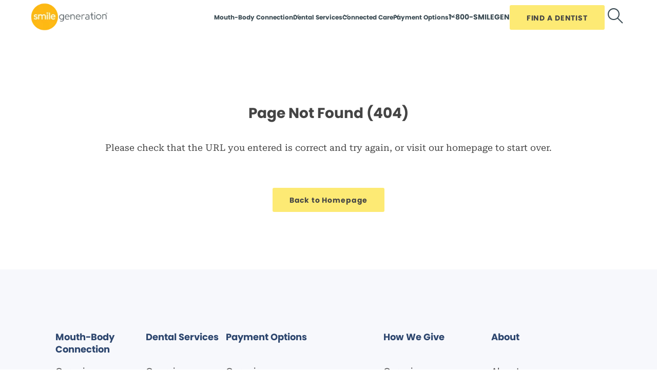

--- FILE ---
content_type: text/html;charset=utf-8
request_url: https://www.smilegeneration.com/provider-staff/dentist-ivelisse-griffith-34930/
body_size: 12803
content:

  <!DOCTYPE HTML>
  <html lang="en">
      <head>
    <meta charset="UTF-8"/>
    <title>Page Not Found</title>
    <meta name="description"/>
    
    <meta name="viewport" content="width=device-width, initial-scale=1"/>
    <meta name="robots" content="noindex"/>
    <meta http-equiv="content-type" content="text/html" charset="UTF-8"/>
    <meta http-equiv="content-encoding" content="text/html"/>
    <meta property="fb:app_id"/>
    <meta name="msvalidate.01"/>
    <meta name="google-site-verification" content="AsrwkoxiPRktyIvkeoqRkvyS8JMGwsa8D-vkGIJE77E"/>
    <meta name="search-title"/>

    <link rel="preconnect" href="https://assets.adobedtm.com"/>
    <link rel="dns-prefetch" href="https://assets.adobedtm.com"/>
    <link rel="preconnect" href="https://1.smilegeneration.com"/>
    <link rel="dns-prefetch" href="https://1.smilegeneration.com"/>
    <link rel="preconnect" href="https://cdn.cookielaw.org"/>
    <link rel="dns-prefetch" href="https://cdn.cookielaw.org"/>
    <link rel="preconnect" href="https://s7d9.scene7.com"/>
    <link rel="dns-prefetch" href="https://s7d9.scene7.com"/>

    <meta property="fb:app_id"/>
	<meta name="msvalidate.01"/>
	<script>
		window.dataLayer = window.dataLayer || [];
		function gtag(){dataLayer.push(arguments);}
		gtag('consent', 'default', {
            'ad_storage': 'denied',
            'analytics_storage': 'denied',
            'ad_user_data': 'denied',
            'ad_personalization': 'denied',
           	'region':['US-WA'],
    		'wait_for_update': 500 });

	    gtag('consent', 'default', {
            'ad_storage': 'denied',
            'analytics_storage': 'granted',
            'ad_user_data': 'denied',
            'ad_personalization': 'denied',
            'wait_for_update': 500 });
	</script>

    
        <script type="application/ld+json">
            {
  "@context": "https://schema.org",
  "@type": "BreadcrumbList",
  "itemListElement": [
    {
      "@type": "ListItem",
      "position": 1,
      "item": {
        "@id": "https://www.smilegeneration.com/",
        "name": "Find Your Local Trusted Dentist | Smile Generation®"
      }
    },
    {
      "@type": "ListItem",
      "position": 2,
      "item": {
        "@id": "https://www.smilegeneration.com/errors/",
        "name": "Errors"
      }
    },
    {
      "@type": "ListItem",
      "position": 3,
      "item": {
        "@id": "https://www.smilegeneration.com/errors/404/",
        "name": "Page Not Found"
      }
    }
  ]
}
        </script>
    

    
    
    
    


<meta http-equiv="content-language" content="en"/>

    



    

    




    
    
<link rel="canonical" href="https://www.smilegeneration.com/errors/404/"/>


    



    
    
    

    

    


        <script type="text/javascript" src="//assets.adobedtm.com/917b6ef75c3b/de3bab3a1b8b/launch-1d27eb559f4c.min.js" async></script>


    
    
    <link rel="stylesheet" href="/etc.clientlibs/pacific-dental/clientlibs/base.lc-2ae629fd321c3b5d3e09dc1cf1874b21-lc.min.css" type="text/css">
<link rel="stylesheet" href="/etc.clientlibs/pacific-dental/clientlibs/clientlib-smile_generation.lc-e58a6bba0fcf4370f87c5a56db5ed496-lc.min.css" type="text/css">
<link rel="stylesheet" href="/etc.clientlibs/pacific-dental/clientlibs/clientlib-smile_generation_abovefold.lc-ddbdf79d5bc4bfb9b1e4a318ea69b2de-lc.min.css" type="text/css">


    
    
    <script async src="/etc.clientlibs/core/wcm/components/commons/datalayer/v2/clientlibs/core.wcm.components.commons.datalayer.v2.lc-1e0136bad0acfb78be509234578e44f9-lc.min.js"></script>


    
    <script async src="/etc.clientlibs/core/wcm/components/commons/datalayer/acdl/core.wcm.components.commons.datalayer.acdl.lc-bf921af342fd2c40139671dbf0920a1f-lc.min.js"></script>



    
    <link rel="icon" sizes="192x192" href="/content/dam/web-production/sg/logos/icon-192x192.png"/>
    <link rel="apple-touch-icon" sizes="180x180" href="/content/dam/web-production/sg/logos/apple-touch-icon-180x180.png"/>
    <link rel="apple-touch-icon" sizes="167x167" href="/content/dam/web-production/sg/logos/apple-touch-icon-167x167.png"/>
    <link rel="apple-touch-icon" sizes="152x152" href="/content/dam/web-production/sg/logos/apple-touch-icon-152x152.png"/>
    <link rel="apple-touch-icon" sizes="120x120" href="/content/dam/web-production/sg/logos/apple-touch-icon-120x120.png"/>
    <meta name="msapplication-square310x310logo" content="/content/dam/web-production/sg/logos/icon-310x310.png"/>
    <meta name="msapplication-wide310x150logo" content="/content/dam/web-production/sg/logos/icon-310x150.png"/>
    <meta name="msapplication-square150x150logo" content="/content/dam/web-production/sg/logos/icon-150x150.png"/>
    <meta name="msapplication-square70x70logo" content="/content/dam/web-production/sg/logos/icon-70x70.png"/>

    
    
</head>
      <body class="page basicpage  " id="page-3531ff4255" data-cmp-link-accessibility-enabled data-cmp-link-accessibility-text="opens in a new tab" data-cmp-data-layer-enabled>
          <script>

            var pagePath = window.location.pathname;
            var currentPagePath = "\/content\/sg\/us\/en\/errors\/404";
            var siteId = currentPagePath.split('/')[2];
            if (siteId =='gp' || siteId =='kd' || siteId =='md'){
               siteId="lo";
            }
            var siteName = siteId;
            var tokens = pagePath.split('/');
            var tempTitle = pagePath.replace(".html", "/");
            var pageTitle = siteId +' | '+document.documentElement.lang + tempTitle.replaceAll('/',' | ').replaceAll('.html','');
            var lastIndex = pageTitle.lastIndexOf('|');
            if(lastIndex !== -1){
             pageTitle= pageTitle.slice(0, lastIndex) + pageTitle.slice(lastIndex + 1);
            }
            var signinModule = '';
            var myChartLoginValue = 0;
            if(pagePath.indexOf('mychart') !== -1){
              myChartLoginValue = 1;
              signinModule = 'MyChart Sign In';
            }
            const urlParams = new URLSearchParams(location.search);
            var canonicalUrl = document.querySelector("link[rel='canonical']")!= null ? document.querySelector("link[rel='canonical']").getAttribute("href") : null;
            var isError = false;
            var errorReferringUrl = '';
            var errorInstanceValue = 0;
            var errorCode = '';
            var subCategory = '';
            var subCategoryL2 = undefined;
            var subCategoryL3 = undefined;
            var subCategoryL4 = undefined;
            var officeType = '';
            var officeId = '((owl_properties.OfficeDetails_OfficeNumber))';
            var officeName = "((owl_properties.OfficeDetails_Name!html))";
            var officeRegion = '((owl_properties.OfficeDetails_Region))';
            var googleAnalytics = '((owl_properties.Sites_Domains:0_Resources:13_Value))';
            var isGP = '((owl_properties.OfficeDetails_IsGP))';
            var isMyKids = '((owl_properties.OfficeDetails_IsMyKids))';
            var isLocalKids = '((owl_properties.OfficeDetails_IsLocalKids))';
            var isMD = '((owl_properties.OfficeDetails_IsHealthCare))';
            var isSNO = '((owl_properties.OfficeDetails_IsSpecialNeeds))';
            if(siteId === 'sg'){
              siteName = 'SmileGen';
            }
            if(tokens.length >= 3){
              subCategory = tokens[1];
            }
            if(tokens.length >= 4){
              subCategoryL2 = tokens[2];
            }
            if(tokens.length >= 5){
              subCategoryL3 = tokens[3];
            }
            if(tokens.length >= 6){
              subCategoryL4 = tokens[4];
            }
            if(subCategory === ''){
              subCategory = 'home page';
              pageTitle = pageTitle+"| "+subCategory;
            }
            if(subCategoryL2 == undefined){
              subCategoryL2 = subCategory;
            }
            if(subCategoryL3 == undefined){
              subCategoryL3 = subCategoryL2;
            }
            if(subCategoryL4 == undefined){
              subCategoryL4 = subCategoryL3;
            }
            if(canonicalUrl !== null && canonicalUrl.indexOf('errors') !== -1){
                isError = true;
                errorReferringUrl = window.location.href;
                errorInstanceValue = 1;
                var tokens = document.querySelector("link[rel='canonical']").getAttribute("href").split('/');
                if(tokens.length >= 4){
                  errorCode = tokens[tokens.length -2];
                }
            }
            if(isGP === 'true'){
              officeType = 'GP';
            } else if(isMyKids === 'true' || isLocalKids === 'true'){
              officeType = 'KD';
            } else if(isMD === 'true'){
              officeType = 'MD';
            } else if(isSNO === 'true'){
              officeType = 'SNO';
            }
            if(officeId.indexOf('((') !== -1){
              officeId = '';
            }
            if(officeName.indexOf('((') !== -1){
              officeName = '';
            }
            if(officeRegion.indexOf('((') !== -1){
              officeRegion = '';
            }

          </script>
          
          
              




              
<div class="root container responsivegrid">

    
    
    <div id="container-62fbceee94" class="cmp-container " data-component="container">
      


<div class="aem-Grid aem-Grid--12 aem-Grid--default--12 ">
    
    <header class="experiencefragment aem-GridColumn aem-GridColumn--default--12">
<div id="experiencefragment-985cba9228" class="cmp-experiencefragment cmp-experiencefragment--site-navigation"><div class="xfpage page basicpage">


    
    
    <div id="container-ffa4ba6f4a" class="cmp-container " data-component="container">
      


<div class="aem-Grid aem-Grid--12 aem-Grid--default--12 ">
    
    <div class="header dark-text-header aem-GridColumn aem-GridColumn--default--12">
<div class="cmp-header cmp-header--fixed" data-component="header">
  <input class="cmp-header__hamburger" type="checkbox" aria-label="hamburger"/>
  
  <div class="image cmp-header__logo">
    <div class="cmp-image--normal">
  <div data-cmp-is="image" data-cmp-src="/content/experience-fragments/sg/us/en/site/navigation/site-navigation/master/_jcr_content/root/header/logo-normal.coreimg{.width}.svg/1750800994986/sg-logo-color2c.svg" data-asset-id="bf47bbd3-679f-414a-85dc-705156c0bdf0" data-cmp-filereference="/content/dam/web-production/sg/logo-search-nav/sg-logo-color2c.svg" id="image-9c3d8b6515" data-cmp-hook-image="imageV3" class="cmp-image" itemscope itemtype="http://schema.org/ImageObject">
  <a class="cmp-image__link" tabindex="0" data-cmp-clickable href="/">
      
      
      
          <picture>
              
                  <source media="(min-width: 1025px)" data-srcset="https://s7d9.scene7.com/is/image/pacificdentalservices/sg-logo-color2c-1?fmt=webp-alpha" height="74" width="150"/>
              
                  <source media="(min-width: 481px)" data-srcset="https://s7d9.scene7.com/is/image/pacificdentalservices/sg-logo-color2c-1?fmt=webp-alpha" height="58" width="150"/>
              
                  <source media="(min-width: 325px)" data-srcset="https://s7d9.scene7.com/is/image/pacificdentalservices/sg-logo-color2c-1?fmt=webp-alpha" height="58" width="150"/>
              
              <img data-src="https://s7d9.scene7.com/is/image/pacificdentalservices/sg-logo-color2c-1?fmt=webp-alpha" alt="white Smile Generation navigation logo" class="lazyload "/>
          </picture>
      
  </a>
  
  
  
</div>

    
</div>
    <div class="cmp-image--active">
  <div data-cmp-is="image" data-cmp-src="/content/experience-fragments/sg/us/en/site/navigation/site-navigation/master/_jcr_content/root/header/logo-active.coreimg{.width}.svg/1750800995015/sg-logo-color2c.svg" data-asset-id="1ecc0dbe-0f66-4ab4-bf96-92d761c6e6b8" data-cmp-filereference="/content/dam/web-production/sg/images/logos/sg-logo-color2c.svg" id="image-05995beb85" data-cmp-hook-image="imageV3" class="cmp-image" itemscope itemtype="http://schema.org/ImageObject">
  <a class="cmp-image__link" tabindex="0" data-cmp-clickable href="/">
      
      
      
          <picture>
              
                  <source media="(min-width: 1025px)" data-srcset="https://s7d9.scene7.com/is/image/pacificdentalservices/sg-logo-color2c?fmt=webp-alpha" height="74" width="150"/>
              
                  <source media="(min-width: 481px)" data-srcset="https://s7d9.scene7.com/is/image/pacificdentalservices/sg-logo-color2c?fmt=webp-alpha" height="58" width="150"/>
              
                  <source media="(min-width: 325px)" data-srcset="https://s7d9.scene7.com/is/image/pacificdentalservices/sg-logo-color2c?fmt=webp-alpha" height="58" width="150"/>
              
              <img data-src="https://s7d9.scene7.com/is/image/pacificdentalservices/sg-logo-color2c?fmt=webp-alpha" alt="Smile Generation navigation logo" class="lazyload "/>
          </picture>
      
  </a>
  
  
  
</div>

    
</div>
  </div>
  
  
  <div class="cmp-header__nav-links" style="background-image:url('')">
    
<div class="search" data-component="search">
   <div class="cmp-search__inner">
      <div class="cmp-search__custom-dropdown">
         <select aria-label="tag">
            
               <option value="All">All</option>
            
               <option value="Offices">Offices</option>
            
               <option value="Blogs">Blogs</option>
            
               <option value="Providers">Providers</option>
            
               <option value="FAQ">FAQ</option>
            
         </select>
      </div>
      <div class="cmp-search__search-container">
         <span class="cmp-search__search-icon"></span>
         <input class="cmp-search__search-input" type="text" placeholder="Search dental services, providers and blog" aria-label="Search dental services, providers and blog" data-placeholderdesktop="Search dental services, providers and blog" data-placeholdermobile="Site Search"/>
         <input hidden class="searchtextresult" data-searchresultpage="/find-a-dentist-search-results/"/>
         
      </div>
   </div>
   <div class="cmp-search__close">
      <span class="cmp-search__close-icon"></span>
   </div>
</div>
    <nav id="navigation-9cb661cfed" class="cmp-navigation" itemscope itemtype="http://schema.org/SiteNavigationElement" data-cmp-data-layer="{&#34;navigation-9cb661cfed&#34;:{&#34;@type&#34;:&#34;core/wcm/components/navigation/v2/navigation&#34;,&#34;repo:modifyDate&#34;:&#34;2025-06-24T21:36:34Z&#34;}}">
    <ul class="cmp-navigation__group">
        
    
    <li class="cmp-navigation__item cmp-navigation__item--level-0" data-cmp-data-layer="{&#34;marketing&#34;:{},&#34;web&#34;:{&#34;webInteraction&#34;:{&#34;URL&#34;:&#34;/mouth-body-connection/&#34;,&#34;type&#34;:&#34;other&#34;,&#34;region&#34;:&#34;header&#34;,&#34;name&#34;:&#34;Mouth-Body Connection &#34;,&#34;linkClicks&#34;:{&#34;value&#34;:1}}},&#34;_pacificdentalservices&#34;:{&#34;web&#34;:{&#34;webInteraction&#34;:{&#34;linkHier&#34;:&#34;Page Not Found|Mouth-Body Connection &#34;,&#34;linkCategory&#34;:&#34;navigation&#34;,&#34;navigationClick&#34;:{&#34;value&#34;:1}}}}}">
        
        
        
            
                
                    
                      
                      
                      
                        
                        
                        
                      
                    
                
                    
                
                    
                
                    
                
            
        

        
  
  
    <span tabindex="0" class="cmp-navigation__item-link">Mouth-Body Connection </span>
  

        
    <div class="cmp-header__product-items">
        
            
                
                    
                        
                        
                            
                                <div class="xfpage page basicpage">


    
    
    <div id="container-c861f67ce8" class="cmp-container " data-component="container">
      


<div class="aem-Grid aem-Grid--12 aem-Grid--default--12 ">
    
    <div class="subnavigation two-two-four-four aem-GridColumn aem-GridColumn--default--12">
<div class="title aem-GridColumn aem-GridColumn--default--12">
<div id="title-a8d42caaa5" class="cmp-title" style="text-transform: ;">
  <p class="cmp-title__text style-3">Mouth-Body Connection</p>
</div>

    
</div>

<div class="cmp-header__product-items-column-container">
    
        
    
        
    
        
    
        
    
        
    
        
    
        
    
        
    
        
            
                
                
                
                
                    <div class="cmp-header__product-items-column">
                        
                            
                                <div class="title aem-GridColumn aem-GridColumn--default--12">
<div id="title-4db13cbcc4" class="cmp-title" style="text-transform: ;">
  <h6 class="cmp-title__text ">CATEGORIES</h6>
</div>

    
</div>

                            
                        
                        <div class="list aem-GridColumn aem-GridColumn--default--12">
  <ul id="list-a77d877b5f" data-cmp-data-layer="{&#34;list-a77d877b5f&#34;:{&#34;@type&#34;:&#34;pacific-dental/components/list/base/v1/list&#34;,&#34;repo:modifyDate&#34;:&#34;2025-08-07T22:42:46Z&#34;}}" class="cmp-list">
  <li class="cmp-list__item" data-cmp-data-layer="{&#34;marketing&#34;:{},&#34;web&#34;:{&#34;webInteraction&#34;:{&#34;URL&#34;:&#34;/mouth-body-connection/&#34;,&#34;type&#34;:&#34;other&#34;,&#34;region&#34;:&#34;body&#34;,&#34;name&#34;:&#34;Overview&#34;,&#34;linkClicks&#34;:{&#34;value&#34;:1}}},&#34;_pacificdentalservices&#34;:{&#34;web&#34;:{&#34;webInteraction&#34;:{&#34;linkHier&#34;:&#34;Page Not Found|Overview&#34;,&#34;linkCategory&#34;:&#34;compName0&#34;,&#34;navigationClick&#34;:{&#34;value&#34;:0}}}}}">
    
        <a class="cmp-list__item-link" data-cmp-clickable href="/mouth-body-connection/">
            <span class="cmp-list__item-title">Overview</span>
            
        </a>
    
    
        
    </li>
  

  <li class="cmp-list__item" data-cmp-data-layer="{&#34;marketing&#34;:{},&#34;web&#34;:{&#34;webInteraction&#34;:{&#34;URL&#34;:&#34;/mouth-body-connection/heart-health/&#34;,&#34;type&#34;:&#34;other&#34;,&#34;region&#34;:&#34;body&#34;,&#34;name&#34;:&#34;Heart Health&#34;,&#34;linkClicks&#34;:{&#34;value&#34;:1}}},&#34;_pacificdentalservices&#34;:{&#34;web&#34;:{&#34;webInteraction&#34;:{&#34;linkHier&#34;:&#34;Page Not Found|Heart Health&#34;,&#34;linkCategory&#34;:&#34;compName0&#34;,&#34;navigationClick&#34;:{&#34;value&#34;:0}}}}}">
    
        <a class="cmp-list__item-link" data-cmp-clickable href="/mouth-body-connection/heart-health/">
            <span class="cmp-list__item-title">Heart Health</span>
            
        </a>
    
    
        
    </li>
  

  <li class="cmp-list__item" data-cmp-data-layer="{&#34;marketing&#34;:{},&#34;web&#34;:{&#34;webInteraction&#34;:{&#34;URL&#34;:&#34;/mouth-body-connection/brain-health/&#34;,&#34;type&#34;:&#34;other&#34;,&#34;region&#34;:&#34;body&#34;,&#34;name&#34;:&#34;Brain Health&#34;,&#34;linkClicks&#34;:{&#34;value&#34;:1}}},&#34;_pacificdentalservices&#34;:{&#34;web&#34;:{&#34;webInteraction&#34;:{&#34;linkHier&#34;:&#34;Page Not Found|Brain Health&#34;,&#34;linkCategory&#34;:&#34;compName0&#34;,&#34;navigationClick&#34;:{&#34;value&#34;:0}}}}}">
    
        <a class="cmp-list__item-link" data-cmp-clickable href="/mouth-body-connection/brain-health/">
            <span class="cmp-list__item-title">Brain Health</span>
            
        </a>
    
    
        
    </li>
  

  <li class="cmp-list__item" data-cmp-data-layer="{&#34;marketing&#34;:{},&#34;web&#34;:{&#34;webInteraction&#34;:{&#34;URL&#34;:&#34;/mouth-body-connection/womens-health/&#34;,&#34;type&#34;:&#34;other&#34;,&#34;region&#34;:&#34;body&#34;,&#34;name&#34;:&#34;Women&#39;s Health&#34;,&#34;linkClicks&#34;:{&#34;value&#34;:1}}},&#34;_pacificdentalservices&#34;:{&#34;web&#34;:{&#34;webInteraction&#34;:{&#34;linkHier&#34;:&#34;Page Not Found|Women&#39;s Health&#34;,&#34;linkCategory&#34;:&#34;compName0&#34;,&#34;navigationClick&#34;:{&#34;value&#34;:0}}}}}">
    
        <a class="cmp-list__item-link" data-cmp-clickable href="/mouth-body-connection/womens-health/">
            <span class="cmp-list__item-title">Women&#39;s Health</span>
            
        </a>
    
    
        
    </li>
  

  <li class="cmp-list__item" data-cmp-data-layer="{&#34;marketing&#34;:{},&#34;web&#34;:{&#34;webInteraction&#34;:{&#34;URL&#34;:&#34;/mouth-body-connection/diabetes/&#34;,&#34;type&#34;:&#34;other&#34;,&#34;region&#34;:&#34;body&#34;,&#34;name&#34;:&#34;Diabetes&#34;,&#34;linkClicks&#34;:{&#34;value&#34;:1}}},&#34;_pacificdentalservices&#34;:{&#34;web&#34;:{&#34;webInteraction&#34;:{&#34;linkHier&#34;:&#34;Page Not Found|Diabetes&#34;,&#34;linkCategory&#34;:&#34;compName0&#34;,&#34;navigationClick&#34;:{&#34;value&#34;:0}}}}}">
    
        <a class="cmp-list__item-link" data-cmp-clickable href="/mouth-body-connection/diabetes/">
            <span class="cmp-list__item-title">Diabetes</span>
            
        </a>
    
    
        
    </li>
  

  <li class="cmp-list__item" data-cmp-data-layer="{&#34;marketing&#34;:{},&#34;web&#34;:{&#34;webInteraction&#34;:{&#34;URL&#34;:&#34;/mouth-body-connection/cancer/&#34;,&#34;type&#34;:&#34;other&#34;,&#34;region&#34;:&#34;body&#34;,&#34;name&#34;:&#34;Cancer&#34;,&#34;linkClicks&#34;:{&#34;value&#34;:1}}},&#34;_pacificdentalservices&#34;:{&#34;web&#34;:{&#34;webInteraction&#34;:{&#34;linkHier&#34;:&#34;Page Not Found|Cancer&#34;,&#34;linkCategory&#34;:&#34;compName0&#34;,&#34;navigationClick&#34;:{&#34;value&#34;:0}}}}}">
    
        <a class="cmp-list__item-link" data-cmp-clickable href="/mouth-body-connection/cancer/">
            <span class="cmp-list__item-title">Cancer</span>
            
        </a>
    
    
        
    </li>
  

  <li class="cmp-list__item" data-cmp-data-layer="{&#34;marketing&#34;:{},&#34;web&#34;:{&#34;webInteraction&#34;:{&#34;URL&#34;:&#34;/mouth-body-connection/inflammation/&#34;,&#34;type&#34;:&#34;other&#34;,&#34;region&#34;:&#34;body&#34;,&#34;name&#34;:&#34;Inflammation&#34;,&#34;linkClicks&#34;:{&#34;value&#34;:1}}},&#34;_pacificdentalservices&#34;:{&#34;web&#34;:{&#34;webInteraction&#34;:{&#34;linkHier&#34;:&#34;Page Not Found|Inflammation&#34;,&#34;linkCategory&#34;:&#34;compName0&#34;,&#34;navigationClick&#34;:{&#34;value&#34;:0}}}}}">
    
        <a class="cmp-list__item-link" data-cmp-clickable href="/mouth-body-connection/inflammation/">
            <span class="cmp-list__item-title">Inflammation</span>
            
        </a>
    
    
        
    </li>
  
</ul>

    

</div>

                    </div>
                
            
                
                
                
                
                    <div class="cmp-header__product-items-column">
                        
                            
                                <div class="title aem-GridColumn aem-GridColumn--default--12">
<div id="title-2e1990a497" class="cmp-title" style="text-transform: ;">
  <h6 class="cmp-title__text ">RESOURCES</h6>
</div>

    
</div>

                            
                        
                        <div class="list aem-GridColumn aem-GridColumn--default--12">
  <ul id="list-f519891cf4" data-cmp-data-layer="{&#34;list-f519891cf4&#34;:{&#34;@type&#34;:&#34;pacific-dental/components/list/base/v1/list&#34;,&#34;repo:modifyDate&#34;:&#34;2025-08-07T22:42:46Z&#34;}}" class="cmp-list">
  <li class="cmp-list__item" data-cmp-data-layer="{&#34;marketing&#34;:{},&#34;web&#34;:{&#34;webInteraction&#34;:{&#34;URL&#34;:&#34;/mouth-body-connection/the-mouth-body-connection-book/&#34;,&#34;type&#34;:&#34;other&#34;,&#34;region&#34;:&#34;body&#34;,&#34;name&#34;:&#34;ebook&#34;,&#34;linkClicks&#34;:{&#34;value&#34;:1}}},&#34;_pacificdentalservices&#34;:{&#34;web&#34;:{&#34;webInteraction&#34;:{&#34;linkHier&#34;:&#34;Page Not Found|ebook&#34;,&#34;linkCategory&#34;:&#34;compName1&#34;,&#34;navigationClick&#34;:{&#34;value&#34;:0}}}}}">
    
        <a class="cmp-list__item-link" data-cmp-clickable href="/mouth-body-connection/the-mouth-body-connection-book/">
            <span class="cmp-list__item-title">ebook</span>
            
        </a>
    
    
        
    </li>
  

  <li class="cmp-list__item" data-cmp-data-layer="{&#34;marketing&#34;:{},&#34;web&#34;:{&#34;webInteraction&#34;:{&#34;URL&#34;:&#34;/mouth-body-connection/generations-of-smiles/&#34;,&#34;type&#34;:&#34;other&#34;,&#34;region&#34;:&#34;body&#34;,&#34;name&#34;:&#34;Magazine&#34;,&#34;linkClicks&#34;:{&#34;value&#34;:1}}},&#34;_pacificdentalservices&#34;:{&#34;web&#34;:{&#34;webInteraction&#34;:{&#34;linkHier&#34;:&#34;Page Not Found|Magazine&#34;,&#34;linkCategory&#34;:&#34;compName1&#34;,&#34;navigationClick&#34;:{&#34;value&#34;:0}}}}}">
    
        <a class="cmp-list__item-link" data-cmp-clickable href="/mouth-body-connection/generations-of-smiles/">
            <span class="cmp-list__item-title">Magazine</span>
            
        </a>
    
    
        
    </li>
  

  <li class="cmp-list__item" data-cmp-data-layer="{&#34;marketing&#34;:{},&#34;web&#34;:{&#34;webInteraction&#34;:{&#34;URL&#34;:&#34;/mouth-body-connection/mouth-body-quiz/&#34;,&#34;type&#34;:&#34;other&#34;,&#34;region&#34;:&#34;body&#34;,&#34;name&#34;:&#34;Quiz&#34;,&#34;linkClicks&#34;:{&#34;value&#34;:1}}},&#34;_pacificdentalservices&#34;:{&#34;web&#34;:{&#34;webInteraction&#34;:{&#34;linkHier&#34;:&#34;Page Not Found|Quiz&#34;,&#34;linkCategory&#34;:&#34;compName1&#34;,&#34;navigationClick&#34;:{&#34;value&#34;:0}}}}}">
    
        <a class="cmp-list__item-link" data-cmp-clickable href="/mouth-body-connection/mouth-body-quiz/">
            <span class="cmp-list__item-title">Quiz</span>
            
        </a>
    
    
        
    </li>
  

  <li class="cmp-list__item" data-cmp-data-layer="{&#34;marketing&#34;:{},&#34;web&#34;:{&#34;webInteraction&#34;:{&#34;URL&#34;:&#34;/blog/&#34;,&#34;type&#34;:&#34;other&#34;,&#34;region&#34;:&#34;body&#34;,&#34;name&#34;:&#34;Blog&#34;,&#34;linkClicks&#34;:{&#34;value&#34;:1}}},&#34;_pacificdentalservices&#34;:{&#34;web&#34;:{&#34;webInteraction&#34;:{&#34;linkHier&#34;:&#34;Page Not Found|Blog&#34;,&#34;linkCategory&#34;:&#34;compName1&#34;,&#34;navigationClick&#34;:{&#34;value&#34;:0}}}}}">
    
        <a class="cmp-list__item-link" data-cmp-clickable href="/blog/">
            <span class="cmp-list__item-title">Blog</span>
            
        </a>
    
    
        
    </li>
  

  <li class="cmp-list__item" data-cmp-data-layer="{&#34;marketing&#34;:{},&#34;web&#34;:{&#34;webInteraction&#34;:{&#34;URL&#34;:&#34;/mouth-body-connection/the-balancing-act/&#34;,&#34;type&#34;:&#34;other&#34;,&#34;region&#34;:&#34;body&#34;,&#34;name&#34;:&#34;The Balancing Act&#34;,&#34;linkClicks&#34;:{&#34;value&#34;:1}}},&#34;_pacificdentalservices&#34;:{&#34;web&#34;:{&#34;webInteraction&#34;:{&#34;linkHier&#34;:&#34;Page Not Found|The Balancing Act&#34;,&#34;linkCategory&#34;:&#34;compName1&#34;,&#34;navigationClick&#34;:{&#34;value&#34;:0}}}}}">
    
        <a class="cmp-list__item-link" data-cmp-clickable href="/mouth-body-connection/the-balancing-act/">
            <span class="cmp-list__item-title">The Balancing Act</span>
            
        </a>
    
    
        
    </li>
  
</ul>

    

</div>

                    </div>
                
            
                
                
                
                
                    <div class="cmp-header__product-items-column">
                        
                        <div class="teaser aem-GridColumn aem-GridColumn--default--12">
<div id="teaser-037e0d9c7d" class="cmp-teaser" data-component="teaser">
    
        <div class="cmp-teaser__content">
          <div class="cmp-teaser__description"><p>What is the Mouth-Body Connection?</p></div>
          
    <div class="cmp-teaser__action-container">
        
    <div class="button cmp-button--link">
        <a class="cmp-button" id="teaser-037e0d9c7d-cta-fb72515443" data-cmp-data-layer="{&#34;marketing&#34;:{},&#34;web&#34;:{&#34;webInteraction&#34;:{&#34;URL&#34;:&#34;/blog/mouth-body-connection/inflammation-and-the-connection-to-your-overall-health/&#34;,&#34;type&#34;:&#34;other&#34;,&#34;region&#34;:&#34;body&#34;,&#34;name&#34;:&#34;Read More&#34;,&#34;linkClicks&#34;:{&#34;value&#34;:1}}},&#34;_pacificdentalservices&#34;:{&#34;web&#34;:{&#34;webInteraction&#34;:{&#34;linkHier&#34;:&#34;Page Not Found|Read More&#34;,&#34;linkCategory&#34;:&#34;compName2&#34;,&#34;navigationClick&#34;:{&#34;value&#34;:0}}}}}" data-cmp-clickable tabindex="0" href="/blog/mouth-body-connection/inflammation-and-the-connection-to-your-overall-health/">
		   <span class="cmp-button__text">Read More</span></a>
	</div>

    </div>

        </div>
        
  
    
      <div class="cmp-teaser__image">
  <div data-cmp-is="image" data-cmp-src="/content/experience-fragments/sg/us/en/site/navigation/dropdown/mbc/_jcr_content/root/subnavigation_280416/compName2.coreimg{.width}.png/1754606566634/mask.png" data-asset-id="04c0ea32-51f8-404f-8c36-b44224ced03e" data-cmp-filereference="/content/dam/web-production/sg/images/secondary_nav_images/mask.png" id="teaser-037e0d9c7d-image" data-cmp-hook-image="imageV3" class="cmp-image" itemscope itemtype="http://schema.org/ImageObject">
  
      
      
      
          <picture>
              
                  <source media="(min-width: 1025px)" data-srcset="https://s7d9.scene7.com/is/image/pacificdentalservices/mask:Large?fmt=webp-alpha" height="247" width="247"/>
              
                  <source media="(min-width: 481px)" data-srcset="https://s7d9.scene7.com/is/image/pacificdentalservices/mask:Medium?fmt=webp-alpha" height="300" width="220"/>
              
                  <source media="(min-width: 325px)" data-srcset="https://s7d9.scene7.com/is/image/pacificdentalservices/mask:Small?fmt=webp-alpha" height="100" width="100"/>
              
              <img data-src="https://s7d9.scene7.com/is/image/pacificdentalservices/mask?fmt=webp-alpha" alt="Young smiling boy with finger horns" class="lazyload "/>
          </picture>
      
  
  
  
  <meta itemprop="caption" content="Boy With Finger Horns"/>
</div>

    
</div>
    
    
  
  

    
</div>

  
    

</div>

                    </div>
                
            
                
                
                
                
                    <div class="cmp-header__product-items-column">
                        
                        <div class="teaser aem-GridColumn aem-GridColumn--default--12">
<div id="teaser-8d8e3f5244" class="cmp-teaser" data-component="teaser">
    
        <div class="cmp-teaser__content">
          <div class="cmp-teaser__description"><p>Exclusive TV Interview with Montel Williams</p></div>
          
    <div class="cmp-teaser__action-container">
        
    <div class="button cmp-button--link">
        <a class="cmp-button" id="teaser-8d8e3f5244-cta-7ead07b9a0" data-cmp-data-layer="{&#34;marketing&#34;:{},&#34;web&#34;:{&#34;webInteraction&#34;:{&#34;URL&#34;:&#34;/mouth-body-connection/the-balancing-act/&#34;,&#34;type&#34;:&#34;other&#34;,&#34;region&#34;:&#34;body&#34;,&#34;name&#34;:&#34;Watch Now&#34;,&#34;linkClicks&#34;:{&#34;value&#34;:1}}},&#34;_pacificdentalservices&#34;:{&#34;web&#34;:{&#34;webInteraction&#34;:{&#34;linkHier&#34;:&#34;Page Not Found|Watch Now&#34;,&#34;linkCategory&#34;:&#34;compName3&#34;,&#34;navigationClick&#34;:{&#34;value&#34;:0}}}}}" data-cmp-clickable tabindex="0" href="/mouth-body-connection/the-balancing-act/">
		   <span class="cmp-button__text">Watch Now</span></a>
	</div>

    </div>

        </div>
        
  
    
      <div class="cmp-teaser__image">
  <div data-cmp-is="image" data-cmp-src="/content/experience-fragments/sg/us/en/site/navigation/dropdown/mbc/_jcr_content/root/subnavigation_280416/compName3.coreimg{.width}.jpeg/1754606566658/balancing-act-thumbnail-2-247x247.jpeg" data-asset-id="614338c4-66ee-4447-be97-be331bff9c44" data-cmp-filereference="/content/dam/web-production/sg/images/secondary_nav_images/balancing-act-thumbnail-2-247x247.jpg" id="teaser-8d8e3f5244-image" data-cmp-hook-image="imageV3" class="cmp-image" itemscope itemtype="http://schema.org/ImageObject">
  
      
      
      
          <picture>
              
                  <source media="(min-width: 1025px)" data-srcset="https://s7d9.scene7.com/is/image/pacificdentalservices/balancing-act-thumbnail-2-247x247:Large?fmt=webp-alpha" height="247" width="247"/>
              
                  <source media="(min-width: 481px)" data-srcset="https://s7d9.scene7.com/is/image/pacificdentalservices/balancing-act-thumbnail-2-247x247:Medium?fmt=webp-alpha" height="300" width="220"/>
              
                  <source media="(min-width: 325px)" data-srcset="https://s7d9.scene7.com/is/image/pacificdentalservices/balancing-act-thumbnail-2-247x247:Small?fmt=webp-alpha" height="100" width="100"/>
              
              <img data-src="https://s7d9.scene7.com/is/image/pacificdentalservices/balancing-act-thumbnail-2-247x247?fmt=webp-alpha" alt="The Balancing Act with Montel WIlliams" class="lazyload "/>
          </picture>
      
  
  
  
  
</div>

    
</div>
    
    
  
  

    
</div>

  
    

</div>

                    </div>
                
            
        
    
</div>
</div>

    
</div>

    </div>
    <style>
      /* Default styles for background image */
      #container-c861f67ce8 {
        position: relative;
        
        
        overflow: visible;
        
        background-size: cover;
        background-repeat: no-repeat;
        background-color: ;

        /* padding by breakpoint */
        

        /* border color */
        

        /* border radius */
        
        
        
        
        
      }

      /* padding by breakpoint */
      
      
      
      
  </style>

    
</div>

                            
                        
                    
                    
                        
                        
                            
                        
                    
                    
                        
                        
                            
                        
                    
                    
                        
                        
                            
                        
                    
                
            
        
    </div>

        

    </li>
    

    
        
    
    <li class="cmp-navigation__item cmp-navigation__item--level-0" data-cmp-data-layer="{&#34;marketing&#34;:{},&#34;web&#34;:{&#34;webInteraction&#34;:{&#34;URL&#34;:&#34;/dental-services/&#34;,&#34;type&#34;:&#34;other&#34;,&#34;region&#34;:&#34;header&#34;,&#34;name&#34;:&#34;Dental Services&#34;,&#34;linkClicks&#34;:{&#34;value&#34;:1}}},&#34;_pacificdentalservices&#34;:{&#34;web&#34;:{&#34;webInteraction&#34;:{&#34;linkHier&#34;:&#34;Page Not Found|Dental Services&#34;,&#34;linkCategory&#34;:&#34;navigation&#34;,&#34;navigationClick&#34;:{&#34;value&#34;:1}}}}}">
        
        
        
            
                
                    
                      
                      
                      
                    
                
                    
                      
                      
                      
                        
                        
                        
                      
                    
                
                    
                
                    
                
            
        

        
  
  
    <span tabindex="0" class="cmp-navigation__item-link">Dental Services</span>
  

        
    <div class="cmp-header__product-items">
        
            
                
                    
                        
                        
                            
                        
                    
                    
                        
                        
                            
                                <div class="xfpage page basicpage">


    
    
    <div id="container-94a51d3f4b" class="cmp-container " data-component="container">
      


<div class="aem-Grid aem-Grid--12 aem-Grid--default--12 ">
    
    <div class="subnavigation four-four-four aem-GridColumn aem-GridColumn--default--12">
<div class="title aem-GridColumn aem-GridColumn--default--12">
<div id="title-3f3d343e8d" class="cmp-title" style="text-transform: ;">
  <p class="cmp-title__text style-3">Dental Services</p>
</div>

    
</div>

<div class="cmp-header__product-items-column-container">
    
        
    
        
    
        
    
        
    
        
    
        
    
        
    
        
    
        
            
                
                
                
                
                    <div class="cmp-header__product-items-column">
                        
                            
                                <div class="title aem-GridColumn aem-GridColumn--default--12">
<div id="title-d68c374bde" class="cmp-title" style="text-transform: ;">
  <h6 class="cmp-title__text "><a class="cmp-title__link" data-cmp-clickable href="/dental-services/">POPULAR SERVICES</a></h6>
</div>

    
</div>

                            
                        
                        <div class="list aem-GridColumn aem-GridColumn--default--12">
  <ul id="list-f1d6c5dc2d" data-cmp-data-layer="{&#34;list-f1d6c5dc2d&#34;:{&#34;@type&#34;:&#34;pacific-dental/components/list/base/v1/list&#34;,&#34;repo:modifyDate&#34;:&#34;2025-05-28T22:27:14Z&#34;}}" class="cmp-list">
  <li class="cmp-list__item" data-cmp-data-layer="{&#34;marketing&#34;:{},&#34;web&#34;:{&#34;webInteraction&#34;:{&#34;URL&#34;:&#34;/dental-services/&#34;,&#34;type&#34;:&#34;other&#34;,&#34;region&#34;:&#34;body&#34;,&#34;name&#34;:&#34;Overview&#34;,&#34;linkClicks&#34;:{&#34;value&#34;:1}}},&#34;_pacificdentalservices&#34;:{&#34;web&#34;:{&#34;webInteraction&#34;:{&#34;linkHier&#34;:&#34;Page Not Found|Overview&#34;,&#34;linkCategory&#34;:&#34;compName0&#34;,&#34;navigationClick&#34;:{&#34;value&#34;:0}}}}}">
    
        <a class="cmp-list__item-link" data-cmp-clickable href="/dental-services/">
            <span class="cmp-list__item-title">Overview</span>
            
        </a>
    
    
        
    </li>
  

  <li class="cmp-list__item" data-cmp-data-layer="{&#34;marketing&#34;:{},&#34;web&#34;:{&#34;webInteraction&#34;:{&#34;URL&#34;:&#34;/dental-services/emergency-dentistry/&#34;,&#34;type&#34;:&#34;other&#34;,&#34;region&#34;:&#34;body&#34;,&#34;name&#34;:&#34;Emergency Dentistry&#34;,&#34;linkClicks&#34;:{&#34;value&#34;:1}}},&#34;_pacificdentalservices&#34;:{&#34;web&#34;:{&#34;webInteraction&#34;:{&#34;linkHier&#34;:&#34;Page Not Found|Emergency Dentistry&#34;,&#34;linkCategory&#34;:&#34;compName0&#34;,&#34;navigationClick&#34;:{&#34;value&#34;:0}}}}}">
    
        <a class="cmp-list__item-link" data-cmp-clickable href="/dental-services/emergency-dentistry/">
            <span class="cmp-list__item-title">Emergency Dentistry</span>
            
        </a>
    
    
        
    </li>
  

  <li class="cmp-list__item" data-cmp-data-layer="{&#34;marketing&#34;:{},&#34;web&#34;:{&#34;webInteraction&#34;:{&#34;URL&#34;:&#34;/dental-services/general-dentistry/teeth-cleaning/&#34;,&#34;type&#34;:&#34;other&#34;,&#34;region&#34;:&#34;body&#34;,&#34;name&#34;:&#34;Teeth Cleaning&#34;,&#34;linkClicks&#34;:{&#34;value&#34;:1}}},&#34;_pacificdentalservices&#34;:{&#34;web&#34;:{&#34;webInteraction&#34;:{&#34;linkHier&#34;:&#34;Page Not Found|Teeth Cleaning&#34;,&#34;linkCategory&#34;:&#34;compName0&#34;,&#34;navigationClick&#34;:{&#34;value&#34;:0}}}}}">
    
        <a class="cmp-list__item-link" data-cmp-clickable href="/dental-services/general-dentistry/teeth-cleaning/">
            <span class="cmp-list__item-title">Teeth Cleaning</span>
            
        </a>
    
    
        
    </li>
  

  <li class="cmp-list__item" data-cmp-data-layer="{&#34;marketing&#34;:{},&#34;web&#34;:{&#34;webInteraction&#34;:{&#34;URL&#34;:&#34;/dental-services/general-dentistry/xrays-and-imaging/&#34;,&#34;type&#34;:&#34;other&#34;,&#34;region&#34;:&#34;body&#34;,&#34;name&#34;:&#34;X-Rays/Imaging&#34;,&#34;linkClicks&#34;:{&#34;value&#34;:1}}},&#34;_pacificdentalservices&#34;:{&#34;web&#34;:{&#34;webInteraction&#34;:{&#34;linkHier&#34;:&#34;Page Not Found|X-Rays/Imaging&#34;,&#34;linkCategory&#34;:&#34;compName0&#34;,&#34;navigationClick&#34;:{&#34;value&#34;:0}}}}}">
    
        <a class="cmp-list__item-link" data-cmp-clickable href="/dental-services/general-dentistry/xrays-and-imaging/">
            <span class="cmp-list__item-title">X-Rays/Imaging</span>
            
        </a>
    
    
        
    </li>
  

  <li class="cmp-list__item" data-cmp-data-layer="{&#34;marketing&#34;:{},&#34;web&#34;:{&#34;webInteraction&#34;:{&#34;URL&#34;:&#34;/dental-services/general-dentistry/tooth-filling/&#34;,&#34;type&#34;:&#34;other&#34;,&#34;region&#34;:&#34;body&#34;,&#34;name&#34;:&#34;Fillings&#34;,&#34;linkClicks&#34;:{&#34;value&#34;:1}}},&#34;_pacificdentalservices&#34;:{&#34;web&#34;:{&#34;webInteraction&#34;:{&#34;linkHier&#34;:&#34;Page Not Found|Fillings&#34;,&#34;linkCategory&#34;:&#34;compName0&#34;,&#34;navigationClick&#34;:{&#34;value&#34;:0}}}}}">
    
        <a class="cmp-list__item-link" data-cmp-clickable href="/dental-services/general-dentistry/tooth-filling/">
            <span class="cmp-list__item-title">Fillings</span>
            
        </a>
    
    
        
    </li>
  

  <li class="cmp-list__item" data-cmp-data-layer="{&#34;marketing&#34;:{},&#34;web&#34;:{&#34;webInteraction&#34;:{&#34;URL&#34;:&#34;/dental-services/general-dentistry/dentures/&#34;,&#34;type&#34;:&#34;other&#34;,&#34;region&#34;:&#34;body&#34;,&#34;name&#34;:&#34;Dentures&#34;,&#34;linkClicks&#34;:{&#34;value&#34;:1}}},&#34;_pacificdentalservices&#34;:{&#34;web&#34;:{&#34;webInteraction&#34;:{&#34;linkHier&#34;:&#34;Page Not Found|Dentures&#34;,&#34;linkCategory&#34;:&#34;compName0&#34;,&#34;navigationClick&#34;:{&#34;value&#34;:0}}}}}">
    
        <a class="cmp-list__item-link" data-cmp-clickable href="/dental-services/general-dentistry/dentures/">
            <span class="cmp-list__item-title">Dentures</span>
            
        </a>
    
    
        
    </li>
  

  <li class="cmp-list__item" data-cmp-data-layer="{&#34;marketing&#34;:{},&#34;web&#34;:{&#34;webInteraction&#34;:{&#34;URL&#34;:&#34;/dental-services/periodontics/dental-implants/&#34;,&#34;type&#34;:&#34;other&#34;,&#34;region&#34;:&#34;body&#34;,&#34;name&#34;:&#34;Dental Implants&#34;,&#34;linkClicks&#34;:{&#34;value&#34;:1}}},&#34;_pacificdentalservices&#34;:{&#34;web&#34;:{&#34;webInteraction&#34;:{&#34;linkHier&#34;:&#34;Page Not Found|Dental Implants&#34;,&#34;linkCategory&#34;:&#34;compName0&#34;,&#34;navigationClick&#34;:{&#34;value&#34;:0}}}}}">
    
        <a class="cmp-list__item-link" data-cmp-clickable href="/dental-services/periodontics/dental-implants/">
            <span class="cmp-list__item-title">Dental Implants</span>
            
        </a>
    
    
        
    </li>
  

  <li class="cmp-list__item" data-cmp-data-layer="{&#34;marketing&#34;:{},&#34;web&#34;:{&#34;webInteraction&#34;:{&#34;URL&#34;:&#34;/dental-services/oral-surgery/tooth-extractions/&#34;,&#34;type&#34;:&#34;other&#34;,&#34;region&#34;:&#34;body&#34;,&#34;name&#34;:&#34;Extractions&#34;,&#34;linkClicks&#34;:{&#34;value&#34;:1}}},&#34;_pacificdentalservices&#34;:{&#34;web&#34;:{&#34;webInteraction&#34;:{&#34;linkHier&#34;:&#34;Page Not Found|Extractions&#34;,&#34;linkCategory&#34;:&#34;compName0&#34;,&#34;navigationClick&#34;:{&#34;value&#34;:0}}}}}">
    
        <a class="cmp-list__item-link" data-cmp-clickable href="/dental-services/oral-surgery/tooth-extractions/">
            <span class="cmp-list__item-title">Extractions</span>
            
        </a>
    
    
        
    </li>
  

  <li class="cmp-list__item" data-cmp-data-layer="{&#34;marketing&#34;:{},&#34;web&#34;:{&#34;webInteraction&#34;:{&#34;URL&#34;:&#34;/dental-services/oral-surgery/wisdom-teeth-removal/&#34;,&#34;type&#34;:&#34;other&#34;,&#34;region&#34;:&#34;body&#34;,&#34;name&#34;:&#34;Wisdom Teeth Removal&#34;,&#34;linkClicks&#34;:{&#34;value&#34;:1}}},&#34;_pacificdentalservices&#34;:{&#34;web&#34;:{&#34;webInteraction&#34;:{&#34;linkHier&#34;:&#34;Page Not Found|Wisdom Teeth Removal&#34;,&#34;linkCategory&#34;:&#34;compName0&#34;,&#34;navigationClick&#34;:{&#34;value&#34;:0}}}}}">
    
        <a class="cmp-list__item-link" data-cmp-clickable href="/dental-services/oral-surgery/wisdom-teeth-removal/">
            <span class="cmp-list__item-title">Wisdom Teeth Removal</span>
            
        </a>
    
    
        
    </li>
  

  <li class="cmp-list__item" data-cmp-data-layer="{&#34;marketing&#34;:{},&#34;web&#34;:{&#34;webInteraction&#34;:{&#34;URL&#34;:&#34;/dental-services/cosmetic-dentistry/teeth-whitening/&#34;,&#34;type&#34;:&#34;other&#34;,&#34;region&#34;:&#34;body&#34;,&#34;name&#34;:&#34;Teeth Whitening&#34;,&#34;linkClicks&#34;:{&#34;value&#34;:1}}},&#34;_pacificdentalservices&#34;:{&#34;web&#34;:{&#34;webInteraction&#34;:{&#34;linkHier&#34;:&#34;Page Not Found|Teeth Whitening&#34;,&#34;linkCategory&#34;:&#34;compName0&#34;,&#34;navigationClick&#34;:{&#34;value&#34;:0}}}}}">
    
        <a class="cmp-list__item-link" data-cmp-clickable href="/dental-services/cosmetic-dentistry/teeth-whitening/">
            <span class="cmp-list__item-title">Teeth Whitening</span>
            
        </a>
    
    
        
    </li>
  

  <li class="cmp-list__item" data-cmp-data-layer="{&#34;marketing&#34;:{},&#34;web&#34;:{&#34;webInteraction&#34;:{&#34;URL&#34;:&#34;/dental-services/general-dentistry/dental-crowns/&#34;,&#34;type&#34;:&#34;other&#34;,&#34;region&#34;:&#34;body&#34;,&#34;name&#34;:&#34;Dental Crowns&#34;,&#34;linkClicks&#34;:{&#34;value&#34;:1}}},&#34;_pacificdentalservices&#34;:{&#34;web&#34;:{&#34;webInteraction&#34;:{&#34;linkHier&#34;:&#34;Page Not Found|Dental Crowns&#34;,&#34;linkCategory&#34;:&#34;compName0&#34;,&#34;navigationClick&#34;:{&#34;value&#34;:0}}}}}">
    
        <a class="cmp-list__item-link" data-cmp-clickable href="/dental-services/general-dentistry/dental-crowns/">
            <span class="cmp-list__item-title">Dental Crowns</span>
            
        </a>
    
    
        
    </li>
  

  <li class="cmp-list__item" data-cmp-data-layer="{&#34;marketing&#34;:{},&#34;web&#34;:{&#34;webInteraction&#34;:{&#34;URL&#34;:&#34;/dental-services/general-dentistry/oral-fitness-check/&#34;,&#34;type&#34;:&#34;other&#34;,&#34;region&#34;:&#34;body&#34;,&#34;name&#34;:&#34;OralFitnessCheck®&#34;,&#34;linkClicks&#34;:{&#34;value&#34;:1}}},&#34;_pacificdentalservices&#34;:{&#34;web&#34;:{&#34;webInteraction&#34;:{&#34;linkHier&#34;:&#34;Page Not Found|OralFitnessCheck®&#34;,&#34;linkCategory&#34;:&#34;compName0&#34;,&#34;navigationClick&#34;:{&#34;value&#34;:0}}}}}">
    
        <a class="cmp-list__item-link" data-cmp-clickable href="/dental-services/general-dentistry/oral-fitness-check/">
            <span class="cmp-list__item-title">OralFitnessCheck®</span>
            
        </a>
    
    
        
    </li>
  
</ul>

    

</div>

                    </div>
                
            
                
                
                
                
                    <div class="cmp-header__product-items-column">
                        
                            
                                <div class="title aem-GridColumn aem-GridColumn--default--12">
<div id="title-67960587b4" class="cmp-title" style="text-transform: ;">
  <h6 class="cmp-title__text "><a class="cmp-title__link" data-cmp-clickable href="/common-dental-problems/">COMMON CONCERNS</a></h6>
</div>

    
</div>

                            
                        
                        <div class="list aem-GridColumn aem-GridColumn--default--12">
  <ul id="list-4126429f49" data-cmp-data-layer="{&#34;list-4126429f49&#34;:{&#34;@type&#34;:&#34;pacific-dental/components/list/base/v1/list&#34;,&#34;repo:modifyDate&#34;:&#34;2025-05-28T22:27:14Z&#34;}}" class="cmp-list">
  <li class="cmp-list__item" data-cmp-data-layer="{&#34;marketing&#34;:{},&#34;web&#34;:{&#34;webInteraction&#34;:{&#34;URL&#34;:&#34;/common-dental-problems/cavities/&#34;,&#34;type&#34;:&#34;other&#34;,&#34;region&#34;:&#34;body&#34;,&#34;name&#34;:&#34;Cavities&#34;,&#34;linkClicks&#34;:{&#34;value&#34;:1}}},&#34;_pacificdentalservices&#34;:{&#34;web&#34;:{&#34;webInteraction&#34;:{&#34;linkHier&#34;:&#34;Page Not Found|Cavities&#34;,&#34;linkCategory&#34;:&#34;compName1&#34;,&#34;navigationClick&#34;:{&#34;value&#34;:0}}}}}">
    
        <a class="cmp-list__item-link" data-cmp-clickable href="/common-dental-problems/cavities/">
            <span class="cmp-list__item-title">Cavities</span>
            
        </a>
    
    
        
    </li>
  

  <li class="cmp-list__item" data-cmp-data-layer="{&#34;marketing&#34;:{},&#34;web&#34;:{&#34;webInteraction&#34;:{&#34;URL&#34;:&#34;/common-dental-problems/chipped-tooth/&#34;,&#34;type&#34;:&#34;other&#34;,&#34;region&#34;:&#34;body&#34;,&#34;name&#34;:&#34;Chipped Tooth&#34;,&#34;linkClicks&#34;:{&#34;value&#34;:1}}},&#34;_pacificdentalservices&#34;:{&#34;web&#34;:{&#34;webInteraction&#34;:{&#34;linkHier&#34;:&#34;Page Not Found|Chipped Tooth&#34;,&#34;linkCategory&#34;:&#34;compName1&#34;,&#34;navigationClick&#34;:{&#34;value&#34;:0}}}}}">
    
        <a class="cmp-list__item-link" data-cmp-clickable href="/common-dental-problems/chipped-tooth/">
            <span class="cmp-list__item-title">Chipped Tooth</span>
            
        </a>
    
    
        
    </li>
  

  <li class="cmp-list__item" data-cmp-data-layer="{&#34;marketing&#34;:{},&#34;web&#34;:{&#34;webInteraction&#34;:{&#34;URL&#34;:&#34;/common-dental-problems/crooked-teeth/&#34;,&#34;type&#34;:&#34;other&#34;,&#34;region&#34;:&#34;body&#34;,&#34;name&#34;:&#34;Crooked Teeth&#34;,&#34;linkClicks&#34;:{&#34;value&#34;:1}}},&#34;_pacificdentalservices&#34;:{&#34;web&#34;:{&#34;webInteraction&#34;:{&#34;linkHier&#34;:&#34;Page Not Found|Crooked Teeth&#34;,&#34;linkCategory&#34;:&#34;compName1&#34;,&#34;navigationClick&#34;:{&#34;value&#34;:0}}}}}">
    
        <a class="cmp-list__item-link" data-cmp-clickable href="/common-dental-problems/crooked-teeth/">
            <span class="cmp-list__item-title">Crooked Teeth</span>
            
        </a>
    
    
        
    </li>
  

  <li class="cmp-list__item" data-cmp-data-layer="{&#34;marketing&#34;:{},&#34;web&#34;:{&#34;webInteraction&#34;:{&#34;URL&#34;:&#34;/common-dental-problems/gingivitis/&#34;,&#34;type&#34;:&#34;other&#34;,&#34;region&#34;:&#34;body&#34;,&#34;name&#34;:&#34;Gingivitis&#34;,&#34;linkClicks&#34;:{&#34;value&#34;:1}}},&#34;_pacificdentalservices&#34;:{&#34;web&#34;:{&#34;webInteraction&#34;:{&#34;linkHier&#34;:&#34;Page Not Found|Gingivitis&#34;,&#34;linkCategory&#34;:&#34;compName1&#34;,&#34;navigationClick&#34;:{&#34;value&#34;:0}}}}}">
    
        <a class="cmp-list__item-link" data-cmp-clickable href="/common-dental-problems/gingivitis/">
            <span class="cmp-list__item-title">Gingivitis</span>
            
        </a>
    
    
        
    </li>
  

  <li class="cmp-list__item" data-cmp-data-layer="{&#34;marketing&#34;:{},&#34;web&#34;:{&#34;webInteraction&#34;:{&#34;URL&#34;:&#34;/common-dental-problems/gum-disease/&#34;,&#34;type&#34;:&#34;other&#34;,&#34;region&#34;:&#34;body&#34;,&#34;name&#34;:&#34;Gum Disease&#34;,&#34;linkClicks&#34;:{&#34;value&#34;:1}}},&#34;_pacificdentalservices&#34;:{&#34;web&#34;:{&#34;webInteraction&#34;:{&#34;linkHier&#34;:&#34;Page Not Found|Gum Disease&#34;,&#34;linkCategory&#34;:&#34;compName1&#34;,&#34;navigationClick&#34;:{&#34;value&#34;:0}}}}}">
    
        <a class="cmp-list__item-link" data-cmp-clickable href="/common-dental-problems/gum-disease/">
            <span class="cmp-list__item-title">Gum Disease</span>
            
        </a>
    
    
        
    </li>
  

  <li class="cmp-list__item" data-cmp-data-layer="{&#34;marketing&#34;:{},&#34;web&#34;:{&#34;webInteraction&#34;:{&#34;URL&#34;:&#34;/common-dental-problems/halitosis-bad-breath/&#34;,&#34;type&#34;:&#34;other&#34;,&#34;region&#34;:&#34;body&#34;,&#34;name&#34;:&#34;Halitosis&#34;,&#34;linkClicks&#34;:{&#34;value&#34;:1}}},&#34;_pacificdentalservices&#34;:{&#34;web&#34;:{&#34;webInteraction&#34;:{&#34;linkHier&#34;:&#34;Page Not Found|Halitosis&#34;,&#34;linkCategory&#34;:&#34;compName1&#34;,&#34;navigationClick&#34;:{&#34;value&#34;:0}}}}}">
    
        <a class="cmp-list__item-link" data-cmp-clickable href="/common-dental-problems/halitosis-bad-breath/">
            <span class="cmp-list__item-title">Halitosis</span>
            
        </a>
    
    
        
    </li>
  

  <li class="cmp-list__item" data-cmp-data-layer="{&#34;marketing&#34;:{},&#34;web&#34;:{&#34;webInteraction&#34;:{&#34;URL&#34;:&#34;/common-dental-problems/receding-gums/&#34;,&#34;type&#34;:&#34;other&#34;,&#34;region&#34;:&#34;body&#34;,&#34;name&#34;:&#34;Receding Gums&#34;,&#34;linkClicks&#34;:{&#34;value&#34;:1}}},&#34;_pacificdentalservices&#34;:{&#34;web&#34;:{&#34;webInteraction&#34;:{&#34;linkHier&#34;:&#34;Page Not Found|Receding Gums&#34;,&#34;linkCategory&#34;:&#34;compName1&#34;,&#34;navigationClick&#34;:{&#34;value&#34;:0}}}}}">
    
        <a class="cmp-list__item-link" data-cmp-clickable href="/common-dental-problems/receding-gums/">
            <span class="cmp-list__item-title">Receding Gums</span>
            
        </a>
    
    
        
    </li>
  

  <li class="cmp-list__item" data-cmp-data-layer="{&#34;marketing&#34;:{},&#34;web&#34;:{&#34;webInteraction&#34;:{&#34;URL&#34;:&#34;/common-dental-problems/sensitive-teeth/&#34;,&#34;type&#34;:&#34;other&#34;,&#34;region&#34;:&#34;body&#34;,&#34;name&#34;:&#34;Sensitive Teeth&#34;,&#34;linkClicks&#34;:{&#34;value&#34;:1}}},&#34;_pacificdentalservices&#34;:{&#34;web&#34;:{&#34;webInteraction&#34;:{&#34;linkHier&#34;:&#34;Page Not Found|Sensitive Teeth&#34;,&#34;linkCategory&#34;:&#34;compName1&#34;,&#34;navigationClick&#34;:{&#34;value&#34;:0}}}}}">
    
        <a class="cmp-list__item-link" data-cmp-clickable href="/common-dental-problems/sensitive-teeth/">
            <span class="cmp-list__item-title">Sensitive Teeth</span>
            
        </a>
    
    
        
    </li>
  

  <li class="cmp-list__item" data-cmp-data-layer="{&#34;marketing&#34;:{},&#34;web&#34;:{&#34;webInteraction&#34;:{&#34;URL&#34;:&#34;/common-dental-problems/tmj/&#34;,&#34;type&#34;:&#34;other&#34;,&#34;region&#34;:&#34;body&#34;,&#34;name&#34;:&#34;TMJ&#34;,&#34;linkClicks&#34;:{&#34;value&#34;:1}}},&#34;_pacificdentalservices&#34;:{&#34;web&#34;:{&#34;webInteraction&#34;:{&#34;linkHier&#34;:&#34;Page Not Found|TMJ&#34;,&#34;linkCategory&#34;:&#34;compName1&#34;,&#34;navigationClick&#34;:{&#34;value&#34;:0}}}}}">
    
        <a class="cmp-list__item-link" data-cmp-clickable href="/common-dental-problems/tmj/">
            <span class="cmp-list__item-title">TMJ</span>
            
        </a>
    
    
        
    </li>
  

  <li class="cmp-list__item" data-cmp-data-layer="{&#34;marketing&#34;:{},&#34;web&#34;:{&#34;webInteraction&#34;:{&#34;URL&#34;:&#34;/common-dental-problems/toothache/&#34;,&#34;type&#34;:&#34;other&#34;,&#34;region&#34;:&#34;body&#34;,&#34;name&#34;:&#34;Toothache&#34;,&#34;linkClicks&#34;:{&#34;value&#34;:1}}},&#34;_pacificdentalservices&#34;:{&#34;web&#34;:{&#34;webInteraction&#34;:{&#34;linkHier&#34;:&#34;Page Not Found|Toothache&#34;,&#34;linkCategory&#34;:&#34;compName1&#34;,&#34;navigationClick&#34;:{&#34;value&#34;:0}}}}}">
    
        <a class="cmp-list__item-link" data-cmp-clickable href="/common-dental-problems/toothache/">
            <span class="cmp-list__item-title">Toothache</span>
            
        </a>
    
    
        
    </li>
  

  <li class="cmp-list__item" data-cmp-data-layer="{&#34;marketing&#34;:{},&#34;web&#34;:{&#34;webInteraction&#34;:{&#34;URL&#34;:&#34;/common-dental-problems/yellow-teeth/&#34;,&#34;type&#34;:&#34;other&#34;,&#34;region&#34;:&#34;body&#34;,&#34;name&#34;:&#34;Yellow Teeth&#34;,&#34;linkClicks&#34;:{&#34;value&#34;:1}}},&#34;_pacificdentalservices&#34;:{&#34;web&#34;:{&#34;webInteraction&#34;:{&#34;linkHier&#34;:&#34;Page Not Found|Yellow Teeth&#34;,&#34;linkCategory&#34;:&#34;compName1&#34;,&#34;navigationClick&#34;:{&#34;value&#34;:0}}}}}">
    
        <a class="cmp-list__item-link" data-cmp-clickable href="/common-dental-problems/yellow-teeth/">
            <span class="cmp-list__item-title">Yellow Teeth</span>
            
        </a>
    
    
        
    </li>
  
</ul>

    

</div>

                    </div>
                
            
                
                
                
                
                    <div class="cmp-header__product-items-column">
                        
                        <div class="teaser aem-GridColumn aem-GridColumn--default--12">
<div id="teaser-149952a230" class="cmp-teaser" data-component="teaser">
    
        <div class="cmp-teaser__content">
          <div class="cmp-teaser__description"><p>Have questions about treatments or a dental problem? Check out our blog.</p></div>
          
    <div class="cmp-teaser__action-container">
        
    <div class="button cmp-button--link">
        <a class="cmp-button" id="teaser-149952a230-cta-5261885bec" data-cmp-data-layer="{&#34;marketing&#34;:{},&#34;web&#34;:{&#34;webInteraction&#34;:{&#34;URL&#34;:&#34;/blog/&#34;,&#34;type&#34;:&#34;other&#34;,&#34;region&#34;:&#34;body&#34;,&#34;name&#34;:&#34;Read More&#34;,&#34;linkClicks&#34;:{&#34;value&#34;:1}}},&#34;_pacificdentalservices&#34;:{&#34;web&#34;:{&#34;webInteraction&#34;:{&#34;linkHier&#34;:&#34;Page Not Found|Read More&#34;,&#34;linkCategory&#34;:&#34;compName2&#34;,&#34;navigationClick&#34;:{&#34;value&#34;:0}}}}}" data-cmp-clickable tabindex="0" href="/blog/">
		   <span class="cmp-button__text">Read More</span></a>
	</div>

    </div>

        </div>
        
  
    
      <div class="cmp-teaser__image">
  <div data-cmp-is="image" data-cmp-src="/content/experience-fragments/sg/us/en/site/navigation/dropdown/dental-services/_jcr_content/root/subnavigation_copy_c/compName2.coreimg{.width}.png/1748471234779/payopt-2x.png" data-asset-id="e43f65fd-0651-4d5b-8560-38db24fecfa5" data-cmp-filereference="/content/dam/web-production/sg/images/secondary_nav_images/payopt@2x.png" id="teaser-149952a230-image" data-cmp-hook-image="imageV3" class="cmp-image" itemscope itemtype="http://schema.org/ImageObject">
  
      
      
      
          <picture>
              
                  <source media="(min-width: 1025px)" data-srcset="https://s7d9.scene7.com/is/image/pacificdentalservices/payopt_2x:Large?fmt=webp-alpha" height="247" width="247"/>
              
                  <source media="(min-width: 481px)" data-srcset="https://s7d9.scene7.com/is/image/pacificdentalservices/payopt_2x:Medium?fmt=webp-alpha" height="300" width="220"/>
              
                  <source media="(min-width: 325px)" data-srcset="https://s7d9.scene7.com/is/image/pacificdentalservices/payopt_2x:Small?fmt=webp-alpha" height="100" width="100"/>
              
              <img data-src="https://s7d9.scene7.com/is/image/pacificdentalservices/payopt_2x?fmt=webp-alpha" alt="Smiling woman touching her teeth" class="lazyload "/>
          </picture>
      
  
  
  
  <meta itemprop="caption" content="Women touching teeth"/>
</div>

    
</div>
    
    
  
  

    
</div>

  
    

</div>

                    </div>
                
            
        
    
</div>
</div>

    
</div>

    </div>
    <style>
      /* Default styles for background image */
      #container-94a51d3f4b {
        position: relative;
        
        
        overflow: visible;
        
        background-size: cover;
        background-repeat: no-repeat;
        background-color: ;

        /* padding by breakpoint */
        

        /* border color */
        

        /* border radius */
        
        
        
        
        
      }

      /* padding by breakpoint */
      
      
      
      
  </style>

    
</div>

                            
                        
                    
                    
                        
                        
                            
                        
                    
                    
                        
                        
                            
                        
                    
                
            
        
    </div>

        

    </li>
    

    
        
    
    <li class="cmp-navigation__item cmp-navigation__item--level-0" data-cmp-data-layer="{&#34;marketing&#34;:{},&#34;web&#34;:{&#34;webInteraction&#34;:{&#34;URL&#34;:&#34;/connected-care/&#34;,&#34;type&#34;:&#34;other&#34;,&#34;region&#34;:&#34;header&#34;,&#34;name&#34;:&#34;Connected Care&#34;,&#34;linkClicks&#34;:{&#34;value&#34;:1}}},&#34;_pacificdentalservices&#34;:{&#34;web&#34;:{&#34;webInteraction&#34;:{&#34;linkHier&#34;:&#34;Page Not Found|Connected Care&#34;,&#34;linkCategory&#34;:&#34;navigation&#34;,&#34;navigationClick&#34;:{&#34;value&#34;:1}}}}}">
        
        
        
            
                
                    
                      
                      
                      
                    
                
                    
                      
                      
                      
                    
                
                    
                      
                      
                      
                        
                        
                        
                      
                    
                
                    
                
            
        

        
  
  
    <span tabindex="0" class="cmp-navigation__item-link">Connected Care</span>
  

        
    <div class="cmp-header__product-items">
        
            
                
                    
                        
                        
                            
                        
                    
                    
                        
                        
                            
                        
                    
                    
                        
                        
                            
                                <div class="xfpage page basicpage">


    
    
    <div id="container-3580825ec5" class="cmp-container " data-component="container" data-mh="false">
      


<div class="aem-Grid aem-Grid--12 aem-Grid--default--12 ">
    
    <div class="subnavigation four-four-four aem-GridColumn aem-GridColumn--default--12">
<div class="title aem-GridColumn aem-GridColumn--default--12">
<div id="title-e7d7de1953" class="cmp-title" style="text-transform: ;">
  <p class="cmp-title__text style-3">Connected Care</p>
</div>

    
</div>

<div class="cmp-header__product-items-column-container">
    
        
    
        
    
        
    
        
    
        
    
        
    
        
    
        
    
        
            
                
                
                
                
                    <div class="cmp-header__product-items-column">
                        
                            
                                <div class="title aem-GridColumn aem-GridColumn--default--12">
<div id="title-5ee009cb5e" class="cmp-title" style="text-transform: ;">
  <p class="cmp-title__text style-8">Where medical and dental care come together in one convenient location.<br /><br /></p>
</div>

    
</div>

                            
                        
                        <div class="list aem-GridColumn aem-GridColumn--default--12">
  <ul id="list-eedd7edf06" data-cmp-data-layer="{&#34;list-eedd7edf06&#34;:{&#34;@type&#34;:&#34;pacific-dental/components/list/base/v1/list&#34;,&#34;repo:modifyDate&#34;:&#34;2025-06-03T23:22:04Z&#34;}}" class="cmp-list">
  <li class="cmp-list__item" data-cmp-data-layer="{&#34;marketing&#34;:{},&#34;web&#34;:{&#34;webInteraction&#34;:{&#34;URL&#34;:&#34;/connected-care/&#34;,&#34;type&#34;:&#34;other&#34;,&#34;region&#34;:&#34;body&#34;,&#34;name&#34;:&#34;What is Connected Care?&#34;,&#34;linkClicks&#34;:{&#34;value&#34;:1}}},&#34;_pacificdentalservices&#34;:{&#34;web&#34;:{&#34;webInteraction&#34;:{&#34;linkHier&#34;:&#34;Page Not Found|What is Connected Care?&#34;,&#34;linkCategory&#34;:&#34;compName0&#34;,&#34;navigationClick&#34;:{&#34;value&#34;:0}}}}}">
    
        <a class="cmp-list__item-link" data-cmp-clickable href="/connected-care/">
            <span class="cmp-list__item-title">What is Connected Care?</span>
            
        </a>
    
    
        
    </li>
  
</ul>

    

</div>

                    </div>
                
            
                
                
                
                
                    <div class="cmp-header__product-items-column">
                        
                        <div class="teaser aem-GridColumn aem-GridColumn--default--12">
<div id="teaser-2e9d949b66" class="cmp-teaser" data-component="teaser">
    
        <div class="cmp-teaser__content">
          <div class="cmp-teaser__description"><p>Primary Care in Arizona</p></div>
          
    <div class="cmp-teaser__action-container">
        
    <div class="button cmp-button--link">
        <a class="cmp-button" id="teaser-2e9d949b66-cta-dcb6119857" data-cmp-data-layer="{&#34;marketing&#34;:{},&#34;web&#34;:{&#34;webInteraction&#34;:{&#34;URL&#34;:&#34;https://www.smilegeneration.com/primary-care/az/&#34;,&#34;type&#34;:&#34;exit&#34;,&#34;region&#34;:&#34;body&#34;,&#34;name&#34;:&#34;Read More&#34;,&#34;linkClicks&#34;:{&#34;value&#34;:1}}},&#34;_pacificdentalservices&#34;:{&#34;web&#34;:{&#34;webInteraction&#34;:{&#34;linkHier&#34;:&#34;Page Not Found|Read More&#34;,&#34;linkCategory&#34;:&#34;compName1&#34;,&#34;navigationClick&#34;:{&#34;value&#34;:0}}}}}" data-cmp-clickable tabindex="0" href="https://www.smilegeneration.com/primary-care/az/">
		   <span class="cmp-button__text">Read More</span></a>
	</div>

    </div>

        </div>
        
  
    
      <div class="cmp-teaser__image">
  <div data-cmp-is="image" data-cmp-src="/content/experience-fragments/sg/us/en/site/navigation/dropdown/connected-care/_jcr_content/root/subnavigation_copy/compName1.coreimg{.width}.jpeg/1748992924682/arizona-nav-5.jpeg" data-asset-id="3ed42cfa-303e-4c21-8b34-768376120511" data-cmp-filereference="/content/dam/web-production/sg/images/secondary_nav_images/arizona-nav-5.jpg" id="teaser-2e9d949b66-image" data-cmp-hook-image="imageV3" class="cmp-image" itemscope itemtype="http://schema.org/ImageObject">
  
      
      
      
          <picture>
              
              <img data-src="/content/dam/web-production/sg/images/secondary_nav_images/arizona-nav-5.jpg" alt="Arizona Connected Care" class="lazyload "/>
          </picture>
      
  
  
  
  
</div>

    
</div>
    
    
  
  

    
</div>

  
    

</div>

                    </div>
                
            
                
                
                
                
                    <div class="cmp-header__product-items-column">
                        
                        <div class="teaser aem-GridColumn aem-GridColumn--default--12">
<div id="teaser-4f6e0fdb66" class="cmp-teaser" data-component="teaser">
    
        <div class="cmp-teaser__content">
          <div class="cmp-teaser__description"><p>Primary Care in Nevada</p></div>
          
    <div class="cmp-teaser__action-container">
        
    <div class="button cmp-button--link">
        <a class="cmp-button" id="teaser-4f6e0fdb66-cta-8501de58c9" data-cmp-data-layer="{&#34;marketing&#34;:{},&#34;web&#34;:{&#34;webInteraction&#34;:{&#34;URL&#34;:&#34;https://www.smilegeneration.com/primary-care/nv/&#34;,&#34;type&#34;:&#34;exit&#34;,&#34;region&#34;:&#34;body&#34;,&#34;name&#34;:&#34;Read More&#34;,&#34;linkClicks&#34;:{&#34;value&#34;:1}}},&#34;_pacificdentalservices&#34;:{&#34;web&#34;:{&#34;webInteraction&#34;:{&#34;linkHier&#34;:&#34;Page Not Found|Read More&#34;,&#34;linkCategory&#34;:&#34;compName2&#34;,&#34;navigationClick&#34;:{&#34;value&#34;:0}}}}}" data-cmp-clickable tabindex="0" href="https://www.smilegeneration.com/primary-care/nv/">
		   <span class="cmp-button__text">Read More</span></a>
	</div>

    </div>

        </div>
        
  
    
      <div class="cmp-teaser__image">
  <div data-cmp-is="image" data-cmp-src="/content/experience-fragments/sg/us/en/site/navigation/dropdown/connected-care/_jcr_content/root/subnavigation_copy/compName2.coreimg{.width}.jpeg/1748992924695/nevada-nav-5.jpeg" data-asset-id="71fd0bcc-4bf8-4343-87af-8bdefa18d8ff" data-cmp-filereference="/content/dam/web-production/sg/images/secondary_nav_images/nevada-nav-5.jpg" id="teaser-4f6e0fdb66-image" data-cmp-hook-image="imageV3" class="cmp-image" itemscope itemtype="http://schema.org/ImageObject">
  
      
      
      
          <picture>
              
              <img data-src="/content/dam/web-production/sg/images/secondary_nav_images/nevada-nav-5.jpg" alt="Nevada Connected Care" class="lazyload "/>
          </picture>
      
  
  
  
  
</div>

    
</div>
    
    
  
  

    
</div>

  
    

</div>

                    </div>
                
            
        
    
</div>
</div>

    
</div>

    </div>
    <style>
      /* Default styles for background image */
      #container-3580825ec5 {
        position: relative;
        
        
        overflow: visible;
        
        background-size: cover;
        background-repeat: no-repeat;
        background-color: ;

        /* padding by breakpoint */
        

        /* border color */
        

        /* border radius */
        
        
        
        
        
      }

      /* padding by breakpoint */
      
      
      
      
  </style>

    
</div>

                            
                        
                    
                    
                        
                        
                            
                        
                    
                
            
        
    </div>

        

    </li>
    

    
        
    
    <li class="cmp-navigation__item cmp-navigation__item--level-0" data-cmp-data-layer="{&#34;marketing&#34;:{},&#34;web&#34;:{&#34;webInteraction&#34;:{&#34;URL&#34;:&#34;/payment-options/&#34;,&#34;type&#34;:&#34;other&#34;,&#34;region&#34;:&#34;header&#34;,&#34;name&#34;:&#34;Payment Options&#34;,&#34;linkClicks&#34;:{&#34;value&#34;:1}}},&#34;_pacificdentalservices&#34;:{&#34;web&#34;:{&#34;webInteraction&#34;:{&#34;linkHier&#34;:&#34;Page Not Found|Payment Options&#34;,&#34;linkCategory&#34;:&#34;navigation&#34;,&#34;navigationClick&#34;:{&#34;value&#34;:1}}}}}">
        
        
        
            
                
                    
                      
                      
                      
                    
                
                    
                      
                      
                      
                    
                
                    
                      
                      
                      
                    
                
                    
                      
                      
                      
                        
                        
                        
                      
                    
                
            
        

        
  
  
    <span tabindex="0" class="cmp-navigation__item-link">Payment Options</span>
  

        
    <div class="cmp-header__product-items">
        
            
                
                    
                        
                        
                            
                        
                    
                    
                        
                        
                            
                        
                    
                    
                        
                        
                            
                        
                    
                    
                        
                        
                            
                                <div class="xfpage page basicpage">


    
    
    <div id="container-185d31bfb9" class="cmp-container " data-component="container">
      


<div class="aem-Grid aem-Grid--12 aem-Grid--default--12 ">
    
    <div class="subnavigation four-four-four aem-GridColumn aem-GridColumn--default--12">
<div class="title aem-GridColumn aem-GridColumn--default--12">
<div id="title-708d9edfed" class="cmp-title" style="text-transform: ;">
  <p class="cmp-title__text style-3">Payment Options</p>
</div>

    
</div>

<div class="cmp-header__product-items-column-container">
    
        
    
        
    
        
    
        
    
        
    
        
    
        
            
                
                
                
                
                    <div class="cmp-header__product-items-column">
                        
                            
                        
                        <div class="list aem-GridColumn aem-GridColumn--default--12">
  <ul id="list-aa8a70dc90" data-cmp-data-layer="{&#34;list-aa8a70dc90&#34;:{&#34;@type&#34;:&#34;pacific-dental/components/list/base/v1/list&#34;,&#34;repo:modifyDate&#34;:&#34;2025-05-28T22:27:15Z&#34;}}" class="cmp-list">
  <li class="cmp-list__item" data-cmp-data-layer="{&#34;marketing&#34;:{},&#34;web&#34;:{&#34;webInteraction&#34;:{&#34;URL&#34;:&#34;/payment-options/&#34;,&#34;type&#34;:&#34;other&#34;,&#34;region&#34;:&#34;body&#34;,&#34;name&#34;:&#34;Overview&#34;,&#34;linkClicks&#34;:{&#34;value&#34;:1}}},&#34;_pacificdentalservices&#34;:{&#34;web&#34;:{&#34;webInteraction&#34;:{&#34;linkHier&#34;:&#34;Page Not Found|Overview&#34;,&#34;linkCategory&#34;:&#34;compName0&#34;,&#34;navigationClick&#34;:{&#34;value&#34;:0}}}}}">
    
        <a class="cmp-list__item-link" data-cmp-clickable href="/payment-options/">
            <span class="cmp-list__item-title">Overview</span>
            
        </a>
    
    
        
    </li>
  

  <li class="cmp-list__item" data-cmp-data-layer="{&#34;marketing&#34;:{},&#34;web&#34;:{&#34;webInteraction&#34;:{&#34;URL&#34;:&#34;/payment-options/dental-insurance/&#34;,&#34;type&#34;:&#34;other&#34;,&#34;region&#34;:&#34;body&#34;,&#34;name&#34;:&#34;Insurance Accepted&#34;,&#34;linkClicks&#34;:{&#34;value&#34;:1}}},&#34;_pacificdentalservices&#34;:{&#34;web&#34;:{&#34;webInteraction&#34;:{&#34;linkHier&#34;:&#34;Page Not Found|Insurance Accepted&#34;,&#34;linkCategory&#34;:&#34;compName0&#34;,&#34;navigationClick&#34;:{&#34;value&#34;:0}}}}}">
    
        <a class="cmp-list__item-link" data-cmp-clickable href="/payment-options/dental-insurance/">
            <span class="cmp-list__item-title">Insurance Accepted</span>
            
        </a>
    
    
        
    </li>
  

  <li class="cmp-list__item" data-cmp-data-layer="{&#34;marketing&#34;:{},&#34;web&#34;:{&#34;webInteraction&#34;:{&#34;URL&#34;:&#34;/payment-options/dental-discount-plan/&#34;,&#34;type&#34;:&#34;other&#34;,&#34;region&#34;:&#34;body&#34;,&#34;name&#34;:&#34;Smile Generation Dental Plan&#34;,&#34;linkClicks&#34;:{&#34;value&#34;:1}}},&#34;_pacificdentalservices&#34;:{&#34;web&#34;:{&#34;webInteraction&#34;:{&#34;linkHier&#34;:&#34;Page Not Found|Smile Generation Dental Plan&#34;,&#34;linkCategory&#34;:&#34;compName0&#34;,&#34;navigationClick&#34;:{&#34;value&#34;:0}}}}}">
    
        <a class="cmp-list__item-link" data-cmp-clickable href="/payment-options/dental-discount-plan/">
            <span class="cmp-list__item-title">Smile Generation Dental Plan</span>
            
        </a>
    
    
        
    </li>
  

  <li class="cmp-list__item" data-cmp-data-layer="{&#34;marketing&#34;:{},&#34;web&#34;:{&#34;webInteraction&#34;:{&#34;URL&#34;:&#34;/payment-options/dental-financing/&#34;,&#34;type&#34;:&#34;other&#34;,&#34;region&#34;:&#34;body&#34;,&#34;name&#34;:&#34;Dental Financing&#34;,&#34;linkClicks&#34;:{&#34;value&#34;:1}}},&#34;_pacificdentalservices&#34;:{&#34;web&#34;:{&#34;webInteraction&#34;:{&#34;linkHier&#34;:&#34;Page Not Found|Dental Financing&#34;,&#34;linkCategory&#34;:&#34;compName0&#34;,&#34;navigationClick&#34;:{&#34;value&#34;:0}}}}}">
    
        <a class="cmp-list__item-link" data-cmp-clickable href="/payment-options/dental-financing/">
            <span class="cmp-list__item-title">Dental Financing</span>
            
        </a>
    
    
        
    </li>
  
</ul>

    

</div>

                    </div>
                
            
                
                
                
                
                    <div class="cmp-header__product-items-column">
                        
                        <div class="teaser aem-GridColumn aem-GridColumn--default--12">
<div id="teaser-152cae4317" class="cmp-teaser" data-component="teaser">
    
        <div class="cmp-teaser__content">
          <div class="cmp-teaser__description"><p>Deciding Between Financing or a Dental Plan?</p></div>
          
    <div class="cmp-teaser__action-container">
        
    <div class="button cmp-button--link">
        <a class="cmp-button" id="teaser-152cae4317-cta-532f42af0c" data-cmp-data-layer="{&#34;marketing&#34;:{},&#34;web&#34;:{&#34;webInteraction&#34;:{&#34;URL&#34;:&#34;/blog/ask-a-dentist/dental-financing-and-dental-savings-plan-explained/&#34;,&#34;type&#34;:&#34;other&#34;,&#34;region&#34;:&#34;body&#34;,&#34;name&#34;:&#34;Read More&#34;,&#34;linkClicks&#34;:{&#34;value&#34;:1}}},&#34;_pacificdentalservices&#34;:{&#34;web&#34;:{&#34;webInteraction&#34;:{&#34;linkHier&#34;:&#34;Page Not Found|Read More&#34;,&#34;linkCategory&#34;:&#34;compName1&#34;,&#34;navigationClick&#34;:{&#34;value&#34;:0}}}}}" data-cmp-clickable tabindex="0" href="/blog/ask-a-dentist/dental-financing-and-dental-savings-plan-explained/">
		   <span class="cmp-button__text">Read More</span></a>
	</div>

    </div>

        </div>
        
  
    
      <div class="cmp-teaser__image">
  <div data-cmp-is="image" data-cmp-src="/content/experience-fragments/sg/us/en/site/navigation/dropdown/payment-options/_jcr_content/root/subnavigation_copy/compName1.coreimg{.width}.png/1748471235678/payopt1-2x.png" data-asset-id="90c6b550-f038-4fad-ad0d-6b66c4430262" data-cmp-filereference="/content/dam/web-production/sg/images/secondary_nav_images/payopt1@2x.png" id="teaser-152cae4317-image" data-cmp-hook-image="imageV3" class="cmp-image" itemscope itemtype="http://schema.org/ImageObject">
  
      
      
      
          <picture>
              
                  <source media="(min-width: 1025px)" data-srcset="https://s7d9.scene7.com/is/image/pacificdentalservices/payopt1_2x:Large?fmt=webp-alpha" height="247" width="247"/>
              
                  <source media="(min-width: 481px)" data-srcset="https://s7d9.scene7.com/is/image/pacificdentalservices/payopt1_2x:Medium?fmt=webp-alpha" height="300" width="220"/>
              
                  <source media="(min-width: 325px)" data-srcset="https://s7d9.scene7.com/is/image/pacificdentalservices/payopt1_2x:Small?fmt=webp-alpha" height="100" width="100"/>
              
              <img data-src="https://s7d9.scene7.com/is/image/pacificdentalservices/payopt1_2x?fmt=webp-alpha" alt="Model of mouth with braces" class="lazyload "/>
          </picture>
      
  
  
  
  <meta itemprop="caption" content="Mouth with braces"/>
</div>

    
</div>
    
    
  
  

    
</div>

  
    

</div>

                    </div>
                
            
                
                
                
                
                    <div class="cmp-header__product-items-column">
                        
                        <div class="teaser aem-GridColumn aem-GridColumn--default--12">
<div id="teaser-cd2f48cef5" class="cmp-teaser" data-component="teaser">
    
        <div class="cmp-teaser__content">
          <div class="cmp-teaser__description"><p>Need Help Understanding your Dental Benefits?</p></div>
          
    <div class="cmp-teaser__action-container">
        
    <div class="button cmp-button--link">
        <a class="cmp-button" id="teaser-cd2f48cef5-cta-b50938f4f5" data-cmp-data-layer="{&#34;marketing&#34;:{},&#34;web&#34;:{&#34;webInteraction&#34;:{&#34;URL&#34;:&#34;/blog/ask-a-dentist/understanding-dental-benefits/&#34;,&#34;type&#34;:&#34;other&#34;,&#34;region&#34;:&#34;body&#34;,&#34;name&#34;:&#34;Read More&#34;,&#34;linkClicks&#34;:{&#34;value&#34;:1}}},&#34;_pacificdentalservices&#34;:{&#34;web&#34;:{&#34;webInteraction&#34;:{&#34;linkHier&#34;:&#34;Page Not Found|Read More&#34;,&#34;linkCategory&#34;:&#34;compName2&#34;,&#34;navigationClick&#34;:{&#34;value&#34;:0}}}}}" data-cmp-clickable tabindex="0" href="/blog/ask-a-dentist/understanding-dental-benefits/">
		   <span class="cmp-button__text">Read More</span></a>
	</div>

    </div>

        </div>
        
  
    
      <div class="cmp-teaser__image">
  <div data-cmp-is="image" data-cmp-src="/content/experience-fragments/sg/us/en/site/navigation/dropdown/payment-options/_jcr_content/root/subnavigation_copy/compName2.coreimg{.width}.png/1748471235702/payopt2.png" data-asset-id="99585df4-df91-4fc3-810f-eac72d095e0a" data-cmp-filereference="/content/dam/web-production/sg/images/secondary_nav_images/payopt2.png" id="teaser-cd2f48cef5-image" data-cmp-hook-image="imageV3" class="cmp-image" itemscope itemtype="http://schema.org/ImageObject">
  
      
      
      
          <picture>
              
                  <source media="(min-width: 1025px)" data-srcset="https://s7d9.scene7.com/is/image/pacificdentalservices/payopt2:Large?fmt=webp-alpha" height="247" width="247"/>
              
                  <source media="(min-width: 481px)" data-srcset="https://s7d9.scene7.com/is/image/pacificdentalservices/payopt2:Medium?fmt=webp-alpha" height="300" width="220"/>
              
                  <source media="(min-width: 325px)" data-srcset="https://s7d9.scene7.com/is/image/pacificdentalservices/payopt2:Small?fmt=webp-alpha" height="100" width="100"/>
              
              <img data-src="https://s7d9.scene7.com/is/image/pacificdentalservices/payopt2?fmt=webp-alpha" alt="Toothbrushes of different sizes in jar" class="lazyload "/>
          </picture>
      
  
  
  
  <meta itemprop="caption" content="Toothbrushes in jar"/>
</div>

    
</div>
    
    
  
  

    
</div>

  
    

</div>

                    </div>
                
            
        
    
</div>
</div>

    
</div>

    </div>
    <style>
      /* Default styles for background image */
      #container-185d31bfb9 {
        position: relative;
        
        
        overflow: visible;
        
        background-size: cover;
        background-repeat: no-repeat;
        background-color: ;

        /* padding by breakpoint */
        

        /* border color */
        

        /* border radius */
        
        
        
        
        
      }

      /* padding by breakpoint */
      
      
      
      
  </style>

    
</div>

                            
                        
                    
                
            
        
    </div>

        

    </li>
    

    </ul>
</nav>


    



    
    
    <div class="cmp-header__nav-actions">
      <div class="button cmp-button--link">
        <div class="button">


  <a id="button-b7c49f24a0" class="cmp-button  " aria-label="1-800-SMILEGEN" data-cmp-clickable data-cmp-data-layer="{&#34;marketing&#34;:{},&#34;web&#34;:{&#34;webInteraction&#34;:{&#34;URL&#34;:&#34;tel:18007645343&#34;,&#34;type&#34;:&#34;exit&#34;,&#34;region&#34;:&#34;header&#34;,&#34;name&#34;:&#34;1-800-SMILEGEN&#34;,&#34;linkClicks&#34;:{&#34;value&#34;:1}}},&#34;_pacificdentalservices&#34;:{&#34;web&#34;:{&#34;webInteraction&#34;:{&#34;linkHier&#34;:&#34;Page Not Found|1-800-SMILEGEN&#34;,&#34;linkCategory&#34;:&#34;helpline-link&#34;,&#34;navigationClick&#34;:{&#34;value&#34;:1}}}}}" data-component="button" tabindex="0" linkcategory="Phone Call" href="tel:18007645343">
    
    

    <span class="cmp-button__text">1-800-SMILEGEN</span>
  </a>


</div>

      </div>
      <div class="button cmp-button--cta">
        <div class="button cmp-button--primary">


  <a id="button-a9a852f929" class="cmp-button  " aria-label="FIND A DENTIST" data-cmp-clickable data-cmp-data-layer="{&#34;marketing&#34;:{},&#34;web&#34;:{&#34;webInteraction&#34;:{&#34;URL&#34;:&#34;/find-a-dentist-search-results/#t=Offices&#34;,&#34;type&#34;:&#34;other&#34;,&#34;region&#34;:&#34;header&#34;,&#34;name&#34;:&#34;FIND A DENTIST&#34;,&#34;linkClicks&#34;:{&#34;value&#34;:1}}},&#34;_pacificdentalservices&#34;:{&#34;web&#34;:{&#34;webInteraction&#34;:{&#34;linkHier&#34;:&#34;Page Not Found|FIND A DENTIST&#34;,&#34;linkCategory&#34;:&#34;helpline-cta&#34;,&#34;navigationClick&#34;:{&#34;value&#34;:1}}}}}" data-component="button" tabindex="0" linkcategory="Search" href="/find-a-dentist-search-results/#t=Offices">
    
    

    <span class="cmp-button__text">FIND A DENTIST</span>
  </a>


</div>

      </div>
      <div class="button cmp-button--search">
        <div class="button">


  <button type="button" id="button-8c67aa1655" class="cmp-button  " aria-label="button-8c67aa1655" data-cmp-clickable data-cmp-data-layer="{&#34;marketing&#34;:{},&#34;web&#34;:{&#34;webInteraction&#34;:{&#34;URL&#34;:&#34;#&#34;,&#34;type&#34;:&#34;exit&#34;,&#34;region&#34;:&#34;header&#34;,&#34;name&#34;:&#34;button-8c67aa1655&#34;,&#34;linkClicks&#34;:{&#34;value&#34;:1}}},&#34;_pacificdentalservices&#34;:{&#34;web&#34;:{&#34;webInteraction&#34;:{&#34;linkHier&#34;:&#34;Page Not Found|button-8c67aa1655&#34;,&#34;linkCategory&#34;:&#34;helpline-search&#34;,&#34;navigationClick&#34;:{&#34;value&#34;:1}}}}}" data-component="button" tabindex="0" linkCategory="Search">
    
    <span class="cmp-button__icon cmp-button__icon--search" aria-hidden="true"></span>

    <span class="cmp-button__text"></span>
  </button>


</div>

      </div>
    </div>
    
    
  </div>
  
</div>


  
    

</div>

    
</div>

    </div>
    <style>
      /* Default styles for background image */
      #container-ffa4ba6f4a {
        position: relative;
        
        
        overflow: visible;
        
        background-size: cover;
        background-repeat: no-repeat;
        background-color: ;

        /* padding by breakpoint */
        

        /* border color */
        

        /* border radius */
        
        
        
        
        
      }

      /* padding by breakpoint */
      
      
      
      
  </style>

    
</div>
</div>

    
</header>
<main class="container responsivegrid aem-GridColumn aem-GridColumn--default--12">

    
    
    <div id="container-0a055fb719" class="cmp-container " data-component="container">
      


<div class="aem-Grid aem-Grid--12 aem-Grid--default--12 ">
    
    <div class="container responsivegrid text-center aem-GridColumn aem-GridColumn--default--12">

    
    
    <div id="container-c50c1fd344" class="cmp-container left-right-padding" data-component="container">
      


<div class="aem-Grid aem-Grid--12 aem-Grid--default--12 ">
    
    <div class="spacer aem-GridColumn aem-GridColumn--default--12">

    

<div class="cmp-spacer" data-desktop-mt="200" data-desktop-mr="0" data-desktop-mb="0" data-desktop-ml="0" data-desktopmd-mt="200" data-desktopmd-mr="0" data-desktopmd-mb="0" data-desktopmd-ml="0" data-desktopsm-mt="200" data-desktopsm-mr="0" data-desktopsm-mb="0" data-desktopsm-ml="0" data-mobile-mt="120" data-mobile-mr="0" data-mobile-mb="0" data-mobile-ml="0" data-component="spacer">
    &nbsp;</div></div>
<div class="text aem-GridColumn aem-GridColumn--default--12">
  <div id="text-d45e040320" class="cmp-text">
 <h3 style="	text-align: center;
">Page Not Found (404)</h3>

</div>

    

</div>
<div class="spacer aem-GridColumn aem-GridColumn--default--12">

    

<div class="cmp-spacer" data-desktop-mt="32" data-desktop-mr="0" data-desktop-mb="0" data-desktop-ml="0" data-desktopmd-mt="32" data-desktopmd-mr="0" data-desktopmd-mb="0" data-desktopmd-ml="0" data-desktopsm-mt="32" data-desktopsm-mr="0" data-desktopsm-mb="0" data-desktopsm-ml="0" data-mobile-mt="32" data-mobile-mr="0" data-mobile-mb="0" data-mobile-ml="0" data-component="spacer">
    &nbsp;</div></div>
<div class="text aem-GridColumn aem-GridColumn--default--12">
  <div id="text-c5abd21eae" class="cmp-text">
 <p style="	text-align: center;
">Please check that the URL you entered is correct and try again, or visit our homepage to start over.</p>

</div>

    

</div>
<div class="spacer aem-GridColumn aem-GridColumn--default--12">

    

<div class="cmp-spacer" data-desktop-mt="64" data-desktop-mr="0" data-desktop-mb="0" data-desktop-ml="0" data-desktopmd-mt="64" data-desktopmd-mr="0" data-desktopmd-mb="0" data-desktopmd-ml="0" data-desktopsm-mt="64" data-desktopsm-mr="0" data-desktopsm-mb="0" data-desktopsm-ml="0" data-mobile-mt="32" data-mobile-mr="0" data-mobile-mb="0" data-mobile-ml="0" data-component="spacer">
    &nbsp;</div></div>
<div class="button cmp-button--primary aem-GridColumn aem-GridColumn--default--12">


  <a id="button-2610dfa85b" class="cmp-button  " aria-label="Back to Homepage" data-cmp-clickable data-cmp-data-layer="{&#34;marketing&#34;:{},&#34;web&#34;:{&#34;webInteraction&#34;:{&#34;URL&#34;:&#34;/&#34;,&#34;type&#34;:&#34;other&#34;,&#34;region&#34;:&#34;body&#34;,&#34;name&#34;:&#34;Back to Homepage&#34;,&#34;linkClicks&#34;:{&#34;value&#34;:1}}},&#34;_pacificdentalservices&#34;:{&#34;web&#34;:{&#34;webInteraction&#34;:{&#34;linkHier&#34;:&#34;Page Not Found|Back to Homepage&#34;,&#34;linkCategory&#34;:&#34;button&#34;,&#34;navigationClick&#34;:{&#34;value&#34;:0}}}}}" data-component="button" tabindex="0" linkcategory="Undefined" href="/">
    
    

    <span class="cmp-button__text">Back to Homepage</span>
  </a>


</div>
<div class="spacer aem-GridColumn aem-GridColumn--default--12">

    

<div class="cmp-spacer" data-desktop-mt="112" data-desktop-mr="0" data-desktop-mb="0" data-desktop-ml="0" data-desktopmd-mt="112" data-desktopmd-mr="0" data-desktopmd-mb="0" data-desktopmd-ml="0" data-desktopsm-mt="56" data-desktopsm-mr="0" data-desktopsm-mb="0" data-desktopsm-ml="0" data-mobile-mt="56" data-mobile-mr="0" data-mobile-mb="0" data-mobile-ml="0" data-component="spacer">
    &nbsp;</div></div>

    
</div>

    </div>
    <style>
      /* Default styles for background image */
      #container-c50c1fd344 {
        position: relative;
        
        
        overflow: visible;
        
        background-size: cover;
        background-repeat: no-repeat;
        background-color: ;

        /* padding by breakpoint */
        

        /* border color */
        

        /* border radius */
        
        
        
        
        
      }

      /* padding by breakpoint */
      
      
      
      
  </style>

    
</div>

    
</div>

    </div>
    <style>
      /* Default styles for background image */
      #container-0a055fb719 {
        position: relative;
        
        
        overflow: visible;
        
        background-size: cover;
        background-repeat: no-repeat;
        background-color: ;

        /* padding by breakpoint */
        

        /* border color */
        

        /* border radius */
        
        
        
        
        
      }

      /* padding by breakpoint */
      
      
      
      
  </style>

    
</main>
<footer class="experiencefragment aem-GridColumn aem-GridColumn--default--12">
<div id="experiencefragment-c2fa40b98c" class="cmp-experiencefragment cmp-experiencefragment--footer"><div class="xfpage page basicpage">


    
    
    <div id="container-c765c3b35b" class="cmp-container " data-component="container" style="background-color:#F7F8FC;">
      


<div class="aem-Grid aem-Grid--12 aem-Grid--default--12 ">
    
    <div class="footer aem-GridColumn aem-GridColumn--default--12">
<div class="cmp-footer" data-component="footer">
	<div class="cmp-footer__links">
		<ul>
			
				
				
				<li class="cmp-footer__column">
					<div class="cmp-footer__title">
						<div class="title">
							<div class="title">
<div id="title-8798a84f7a" class="cmp-title" style="text-transform: ;">
  <h5 class="cmp-title__text Select">Mouth-Body Connection</h5>
</div>

    
</div>

						</div>
					</div>
					<div class="cmp-footer__list">
						<div class="list">
							
  <ul id="list-761e7dd717" data-cmp-data-layer="{&#34;list-761e7dd717&#34;:{&#34;@type&#34;:&#34;pacific-dental/components/list/base/v1/list&#34;,&#34;repo:modifyDate&#34;:&#34;2025-08-07T21:15:13Z&#34;}}" class="cmp-list">
  <li class="cmp-list__item" data-cmp-data-layer="{&#34;marketing&#34;:{},&#34;web&#34;:{&#34;webInteraction&#34;:{&#34;URL&#34;:&#34;/mouth-body-connection/&#34;,&#34;type&#34;:&#34;other&#34;,&#34;region&#34;:&#34;footer&#34;,&#34;name&#34;:&#34;Overview&#34;,&#34;linkClicks&#34;:{&#34;value&#34;:1}}},&#34;_pacificdentalservices&#34;:{&#34;web&#34;:{&#34;webInteraction&#34;:{&#34;linkHier&#34;:&#34;Page Not Found|Overview&#34;,&#34;linkCategory&#34;:&#34;list0&#34;,&#34;navigationClick&#34;:{&#34;value&#34;:1}}}}}">
    
        <a class="cmp-list__item-link" data-cmp-clickable href="/mouth-body-connection/">
            <span class="cmp-list__item-title">Overview</span>
            
        </a>
    
    
        
    </li>
  

  <li class="cmp-list__item" data-cmp-data-layer="{&#34;marketing&#34;:{},&#34;web&#34;:{&#34;webInteraction&#34;:{&#34;URL&#34;:&#34;/mouth-body-connection/heart-health/&#34;,&#34;type&#34;:&#34;other&#34;,&#34;region&#34;:&#34;footer&#34;,&#34;name&#34;:&#34;Heart&#34;,&#34;linkClicks&#34;:{&#34;value&#34;:1}}},&#34;_pacificdentalservices&#34;:{&#34;web&#34;:{&#34;webInteraction&#34;:{&#34;linkHier&#34;:&#34;Page Not Found|Heart&#34;,&#34;linkCategory&#34;:&#34;list0&#34;,&#34;navigationClick&#34;:{&#34;value&#34;:1}}}}}">
    
        <a class="cmp-list__item-link" data-cmp-clickable href="/mouth-body-connection/heart-health/">
            <span class="cmp-list__item-title">Heart</span>
            
        </a>
    
    
        
    </li>
  

  <li class="cmp-list__item" data-cmp-data-layer="{&#34;marketing&#34;:{},&#34;web&#34;:{&#34;webInteraction&#34;:{&#34;URL&#34;:&#34;/mouth-body-connection/brain-health/&#34;,&#34;type&#34;:&#34;other&#34;,&#34;region&#34;:&#34;footer&#34;,&#34;name&#34;:&#34;Brain&#34;,&#34;linkClicks&#34;:{&#34;value&#34;:1}}},&#34;_pacificdentalservices&#34;:{&#34;web&#34;:{&#34;webInteraction&#34;:{&#34;linkHier&#34;:&#34;Page Not Found|Brain&#34;,&#34;linkCategory&#34;:&#34;list0&#34;,&#34;navigationClick&#34;:{&#34;value&#34;:1}}}}}">
    
        <a class="cmp-list__item-link" data-cmp-clickable href="/mouth-body-connection/brain-health/">
            <span class="cmp-list__item-title">Brain</span>
            
        </a>
    
    
        
    </li>
  

  <li class="cmp-list__item" data-cmp-data-layer="{&#34;marketing&#34;:{},&#34;web&#34;:{&#34;webInteraction&#34;:{&#34;URL&#34;:&#34;/mouth-body-connection/womens-health/&#34;,&#34;type&#34;:&#34;other&#34;,&#34;region&#34;:&#34;footer&#34;,&#34;name&#34;:&#34;Women&#39;s Health&#34;,&#34;linkClicks&#34;:{&#34;value&#34;:1}}},&#34;_pacificdentalservices&#34;:{&#34;web&#34;:{&#34;webInteraction&#34;:{&#34;linkHier&#34;:&#34;Page Not Found|Women&#39;s Health&#34;,&#34;linkCategory&#34;:&#34;list0&#34;,&#34;navigationClick&#34;:{&#34;value&#34;:1}}}}}">
    
        <a class="cmp-list__item-link" data-cmp-clickable href="/mouth-body-connection/womens-health/">
            <span class="cmp-list__item-title">Women&#39;s Health</span>
            
        </a>
    
    
        
    </li>
  

  <li class="cmp-list__item" data-cmp-data-layer="{&#34;marketing&#34;:{},&#34;web&#34;:{&#34;webInteraction&#34;:{&#34;URL&#34;:&#34;/mouth-body-connection/diabetes/&#34;,&#34;type&#34;:&#34;other&#34;,&#34;region&#34;:&#34;footer&#34;,&#34;name&#34;:&#34;Diabetes&#34;,&#34;linkClicks&#34;:{&#34;value&#34;:1}}},&#34;_pacificdentalservices&#34;:{&#34;web&#34;:{&#34;webInteraction&#34;:{&#34;linkHier&#34;:&#34;Page Not Found|Diabetes&#34;,&#34;linkCategory&#34;:&#34;list0&#34;,&#34;navigationClick&#34;:{&#34;value&#34;:1}}}}}">
    
        <a class="cmp-list__item-link" data-cmp-clickable href="/mouth-body-connection/diabetes/">
            <span class="cmp-list__item-title">Diabetes</span>
            
        </a>
    
    
        
    </li>
  

  <li class="cmp-list__item" data-cmp-data-layer="{&#34;marketing&#34;:{},&#34;web&#34;:{&#34;webInteraction&#34;:{&#34;URL&#34;:&#34;/mouth-body-connection/cancer/&#34;,&#34;type&#34;:&#34;other&#34;,&#34;region&#34;:&#34;footer&#34;,&#34;name&#34;:&#34;Cancer&#34;,&#34;linkClicks&#34;:{&#34;value&#34;:1}}},&#34;_pacificdentalservices&#34;:{&#34;web&#34;:{&#34;webInteraction&#34;:{&#34;linkHier&#34;:&#34;Page Not Found|Cancer&#34;,&#34;linkCategory&#34;:&#34;list0&#34;,&#34;navigationClick&#34;:{&#34;value&#34;:1}}}}}">
    
        <a class="cmp-list__item-link" data-cmp-clickable href="/mouth-body-connection/cancer/">
            <span class="cmp-list__item-title">Cancer</span>
            
        </a>
    
    
        
    </li>
  

  <li class="cmp-list__item" data-cmp-data-layer="{&#34;marketing&#34;:{},&#34;web&#34;:{&#34;webInteraction&#34;:{&#34;URL&#34;:&#34;/mouth-body-connection/inflammation/&#34;,&#34;type&#34;:&#34;other&#34;,&#34;region&#34;:&#34;footer&#34;,&#34;name&#34;:&#34;Inflammation&#34;,&#34;linkClicks&#34;:{&#34;value&#34;:1}}},&#34;_pacificdentalservices&#34;:{&#34;web&#34;:{&#34;webInteraction&#34;:{&#34;linkHier&#34;:&#34;Page Not Found|Inflammation&#34;,&#34;linkCategory&#34;:&#34;list0&#34;,&#34;navigationClick&#34;:{&#34;value&#34;:1}}}}}">
    
        <a class="cmp-list__item-link" data-cmp-clickable href="/mouth-body-connection/inflammation/">
            <span class="cmp-list__item-title">Inflammation</span>
            
        </a>
    
    
        
    </li>
  

  <li class="cmp-list__item" data-cmp-data-layer="{&#34;marketing&#34;:{},&#34;web&#34;:{&#34;webInteraction&#34;:{&#34;URL&#34;:&#34;/mouth-body-connection/the-mouth-body-connection-book/&#34;,&#34;type&#34;:&#34;other&#34;,&#34;region&#34;:&#34;footer&#34;,&#34;name&#34;:&#34;eBook&#34;,&#34;linkClicks&#34;:{&#34;value&#34;:1}}},&#34;_pacificdentalservices&#34;:{&#34;web&#34;:{&#34;webInteraction&#34;:{&#34;linkHier&#34;:&#34;Page Not Found|eBook&#34;,&#34;linkCategory&#34;:&#34;list0&#34;,&#34;navigationClick&#34;:{&#34;value&#34;:1}}}}}">
    
        <a class="cmp-list__item-link" data-cmp-clickable href="/mouth-body-connection/the-mouth-body-connection-book/">
            <span class="cmp-list__item-title">eBook</span>
            
        </a>
    
    
        
    </li>
  

  <li class="cmp-list__item" data-cmp-data-layer="{&#34;marketing&#34;:{},&#34;web&#34;:{&#34;webInteraction&#34;:{&#34;URL&#34;:&#34;/mouth-body-connection/generations-of-smiles/&#34;,&#34;type&#34;:&#34;other&#34;,&#34;region&#34;:&#34;footer&#34;,&#34;name&#34;:&#34;Magazine&#34;,&#34;linkClicks&#34;:{&#34;value&#34;:1}}},&#34;_pacificdentalservices&#34;:{&#34;web&#34;:{&#34;webInteraction&#34;:{&#34;linkHier&#34;:&#34;Page Not Found|Magazine&#34;,&#34;linkCategory&#34;:&#34;list0&#34;,&#34;navigationClick&#34;:{&#34;value&#34;:1}}}}}">
    
        <a class="cmp-list__item-link" data-cmp-clickable href="/mouth-body-connection/generations-of-smiles/">
            <span class="cmp-list__item-title">Magazine</span>
            
        </a>
    
    
        
    </li>
  

  <li class="cmp-list__item" data-cmp-data-layer="{&#34;marketing&#34;:{},&#34;web&#34;:{&#34;webInteraction&#34;:{&#34;URL&#34;:&#34;/mouth-body-connection/mouth-body-quiz/&#34;,&#34;type&#34;:&#34;other&#34;,&#34;region&#34;:&#34;footer&#34;,&#34;name&#34;:&#34;Quiz&#34;,&#34;linkClicks&#34;:{&#34;value&#34;:1}}},&#34;_pacificdentalservices&#34;:{&#34;web&#34;:{&#34;webInteraction&#34;:{&#34;linkHier&#34;:&#34;Page Not Found|Quiz&#34;,&#34;linkCategory&#34;:&#34;list0&#34;,&#34;navigationClick&#34;:{&#34;value&#34;:1}}}}}">
    
        <a class="cmp-list__item-link" data-cmp-clickable href="/mouth-body-connection/mouth-body-quiz/">
            <span class="cmp-list__item-title">Quiz</span>
            
        </a>
    
    
        
    </li>
  
</ul>

    


						</div>
					</div>
				</li>
			
				
				
				<li class="cmp-footer__column">
					<div class="cmp-footer__title">
						<div class="title">
							<div class="title">
<div id="title-5b51152807" class="cmp-title" style="text-transform: ;">
  <h5 class="cmp-title__text ">Dental Services</h5>
</div>

    
</div>

						</div>
					</div>
					<div class="cmp-footer__list">
						<div class="list">
							
  <ul id="list-8b09d0ffd9" data-cmp-data-layer="{&#34;list-8b09d0ffd9&#34;:{&#34;@type&#34;:&#34;pacific-dental/components/list/base/v1/list&#34;,&#34;repo:modifyDate&#34;:&#34;2025-08-07T21:15:13Z&#34;}}" class="cmp-list">
  <li class="cmp-list__item" data-cmp-data-layer="{&#34;marketing&#34;:{},&#34;web&#34;:{&#34;webInteraction&#34;:{&#34;URL&#34;:&#34;/dental-services/&#34;,&#34;type&#34;:&#34;other&#34;,&#34;region&#34;:&#34;footer&#34;,&#34;name&#34;:&#34;Overview&#34;,&#34;linkClicks&#34;:{&#34;value&#34;:1}}},&#34;_pacificdentalservices&#34;:{&#34;web&#34;:{&#34;webInteraction&#34;:{&#34;linkHier&#34;:&#34;Page Not Found|Overview&#34;,&#34;linkCategory&#34;:&#34;list1&#34;,&#34;navigationClick&#34;:{&#34;value&#34;:1}}}}}">
    
        <a class="cmp-list__item-link" data-cmp-clickable href="/dental-services/">
            <span class="cmp-list__item-title">Overview</span>
            
        </a>
    
    
        
    </li>
  

  <li class="cmp-list__item" data-cmp-data-layer="{&#34;marketing&#34;:{},&#34;web&#34;:{&#34;webInteraction&#34;:{&#34;URL&#34;:&#34;/dental-services/emergency-dentistry/&#34;,&#34;type&#34;:&#34;other&#34;,&#34;region&#34;:&#34;footer&#34;,&#34;name&#34;:&#34;Emergency Dentistry&#34;,&#34;linkClicks&#34;:{&#34;value&#34;:1}}},&#34;_pacificdentalservices&#34;:{&#34;web&#34;:{&#34;webInteraction&#34;:{&#34;linkHier&#34;:&#34;Page Not Found|Emergency Dentistry&#34;,&#34;linkCategory&#34;:&#34;list1&#34;,&#34;navigationClick&#34;:{&#34;value&#34;:1}}}}}">
    
        <a class="cmp-list__item-link" data-cmp-clickable href="/dental-services/emergency-dentistry/">
            <span class="cmp-list__item-title">Emergency Dentistry</span>
            
        </a>
    
    
        
    </li>
  

  <li class="cmp-list__item" data-cmp-data-layer="{&#34;marketing&#34;:{},&#34;web&#34;:{&#34;webInteraction&#34;:{&#34;URL&#34;:&#34;/dental-services/general-dentistry/&#34;,&#34;type&#34;:&#34;other&#34;,&#34;region&#34;:&#34;footer&#34;,&#34;name&#34;:&#34;General Dentistry&#34;,&#34;linkClicks&#34;:{&#34;value&#34;:1}}},&#34;_pacificdentalservices&#34;:{&#34;web&#34;:{&#34;webInteraction&#34;:{&#34;linkHier&#34;:&#34;Page Not Found|General Dentistry&#34;,&#34;linkCategory&#34;:&#34;list1&#34;,&#34;navigationClick&#34;:{&#34;value&#34;:1}}}}}">
    
        <a class="cmp-list__item-link" data-cmp-clickable href="/dental-services/general-dentistry/">
            <span class="cmp-list__item-title">General Dentistry</span>
            
        </a>
    
    
        
    </li>
  

  <li class="cmp-list__item" data-cmp-data-layer="{&#34;marketing&#34;:{},&#34;web&#34;:{&#34;webInteraction&#34;:{&#34;URL&#34;:&#34;/dental-services/pediatric-dentistry/&#34;,&#34;type&#34;:&#34;other&#34;,&#34;region&#34;:&#34;footer&#34;,&#34;name&#34;:&#34;Pediatric Dentistry&#34;,&#34;linkClicks&#34;:{&#34;value&#34;:1}}},&#34;_pacificdentalservices&#34;:{&#34;web&#34;:{&#34;webInteraction&#34;:{&#34;linkHier&#34;:&#34;Page Not Found|Pediatric Dentistry&#34;,&#34;linkCategory&#34;:&#34;list1&#34;,&#34;navigationClick&#34;:{&#34;value&#34;:1}}}}}">
    
        <a class="cmp-list__item-link" data-cmp-clickable href="/dental-services/pediatric-dentistry/">
            <span class="cmp-list__item-title">Pediatric Dentistry</span>
            
        </a>
    
    
        
    </li>
  

  <li class="cmp-list__item" data-cmp-data-layer="{&#34;marketing&#34;:{},&#34;web&#34;:{&#34;webInteraction&#34;:{&#34;URL&#34;:&#34;/dental-services/orthodontics/&#34;,&#34;type&#34;:&#34;other&#34;,&#34;region&#34;:&#34;footer&#34;,&#34;name&#34;:&#34;Orthodontics&#34;,&#34;linkClicks&#34;:{&#34;value&#34;:1}}},&#34;_pacificdentalservices&#34;:{&#34;web&#34;:{&#34;webInteraction&#34;:{&#34;linkHier&#34;:&#34;Page Not Found|Orthodontics&#34;,&#34;linkCategory&#34;:&#34;list1&#34;,&#34;navigationClick&#34;:{&#34;value&#34;:1}}}}}">
    
        <a class="cmp-list__item-link" data-cmp-clickable href="/dental-services/orthodontics/">
            <span class="cmp-list__item-title">Orthodontics</span>
            
        </a>
    
    
        
    </li>
  

  <li class="cmp-list__item" data-cmp-data-layer="{&#34;marketing&#34;:{},&#34;web&#34;:{&#34;webInteraction&#34;:{&#34;URL&#34;:&#34;/dental-services/periodontics/&#34;,&#34;type&#34;:&#34;other&#34;,&#34;region&#34;:&#34;footer&#34;,&#34;name&#34;:&#34;Periodontics&#34;,&#34;linkClicks&#34;:{&#34;value&#34;:1}}},&#34;_pacificdentalservices&#34;:{&#34;web&#34;:{&#34;webInteraction&#34;:{&#34;linkHier&#34;:&#34;Page Not Found|Periodontics&#34;,&#34;linkCategory&#34;:&#34;list1&#34;,&#34;navigationClick&#34;:{&#34;value&#34;:1}}}}}">
    
        <a class="cmp-list__item-link" data-cmp-clickable href="/dental-services/periodontics/">
            <span class="cmp-list__item-title">Periodontics</span>
            
        </a>
    
    
        
    </li>
  

  <li class="cmp-list__item" data-cmp-data-layer="{&#34;marketing&#34;:{},&#34;web&#34;:{&#34;webInteraction&#34;:{&#34;URL&#34;:&#34;/dental-services/endodontics/&#34;,&#34;type&#34;:&#34;other&#34;,&#34;region&#34;:&#34;footer&#34;,&#34;name&#34;:&#34;Endodontics&#34;,&#34;linkClicks&#34;:{&#34;value&#34;:1}}},&#34;_pacificdentalservices&#34;:{&#34;web&#34;:{&#34;webInteraction&#34;:{&#34;linkHier&#34;:&#34;Page Not Found|Endodontics&#34;,&#34;linkCategory&#34;:&#34;list1&#34;,&#34;navigationClick&#34;:{&#34;value&#34;:1}}}}}">
    
        <a class="cmp-list__item-link" data-cmp-clickable href="/dental-services/endodontics/">
            <span class="cmp-list__item-title">Endodontics</span>
            
        </a>
    
    
        
    </li>
  

  <li class="cmp-list__item" data-cmp-data-layer="{&#34;marketing&#34;:{},&#34;web&#34;:{&#34;webInteraction&#34;:{&#34;URL&#34;:&#34;/dental-services/oral-surgery/&#34;,&#34;type&#34;:&#34;other&#34;,&#34;region&#34;:&#34;footer&#34;,&#34;name&#34;:&#34;Oral Surgery&#34;,&#34;linkClicks&#34;:{&#34;value&#34;:1}}},&#34;_pacificdentalservices&#34;:{&#34;web&#34;:{&#34;webInteraction&#34;:{&#34;linkHier&#34;:&#34;Page Not Found|Oral Surgery&#34;,&#34;linkCategory&#34;:&#34;list1&#34;,&#34;navigationClick&#34;:{&#34;value&#34;:1}}}}}">
    
        <a class="cmp-list__item-link" data-cmp-clickable href="/dental-services/oral-surgery/">
            <span class="cmp-list__item-title">Oral Surgery</span>
            
        </a>
    
    
        
    </li>
  

  <li class="cmp-list__item" data-cmp-data-layer="{&#34;marketing&#34;:{},&#34;web&#34;:{&#34;webInteraction&#34;:{&#34;URL&#34;:&#34;/dental-services/cosmetic-dentistry/&#34;,&#34;type&#34;:&#34;other&#34;,&#34;region&#34;:&#34;footer&#34;,&#34;name&#34;:&#34;Cosmetic Dentistry&#34;,&#34;linkClicks&#34;:{&#34;value&#34;:1}}},&#34;_pacificdentalservices&#34;:{&#34;web&#34;:{&#34;webInteraction&#34;:{&#34;linkHier&#34;:&#34;Page Not Found|Cosmetic Dentistry&#34;,&#34;linkCategory&#34;:&#34;list1&#34;,&#34;navigationClick&#34;:{&#34;value&#34;:1}}}}}">
    
        <a class="cmp-list__item-link" data-cmp-clickable href="/dental-services/cosmetic-dentistry/">
            <span class="cmp-list__item-title">Cosmetic Dentistry</span>
            
        </a>
    
    
        
    </li>
  
</ul>

    


						</div>
					</div>
				</li>
			
				
				
				<li class="cmp-footer__column">
					<div class="cmp-footer__title">
						<div class="title">
							<div class="title">
<div id="title-13075ae292" class="cmp-title" style="text-transform: ;">
  <h5 class="cmp-title__text ">Payment Options</h5>
</div>

    
</div>

						</div>
					</div>
					<div class="cmp-footer__list">
						<div class="list">
							
  <ul id="list-913d2cece8" data-cmp-data-layer="{&#34;list-913d2cece8&#34;:{&#34;@type&#34;:&#34;pacific-dental/components/list/base/v1/list&#34;,&#34;repo:modifyDate&#34;:&#34;2025-08-07T21:15:13Z&#34;}}" class="cmp-list">
  <li class="cmp-list__item" data-cmp-data-layer="{&#34;marketing&#34;:{},&#34;web&#34;:{&#34;webInteraction&#34;:{&#34;URL&#34;:&#34;/payment-options/&#34;,&#34;type&#34;:&#34;other&#34;,&#34;region&#34;:&#34;footer&#34;,&#34;name&#34;:&#34;Overview&#34;,&#34;linkClicks&#34;:{&#34;value&#34;:1}}},&#34;_pacificdentalservices&#34;:{&#34;web&#34;:{&#34;webInteraction&#34;:{&#34;linkHier&#34;:&#34;Page Not Found|Overview&#34;,&#34;linkCategory&#34;:&#34;list2&#34;,&#34;navigationClick&#34;:{&#34;value&#34;:1}}}}}">
    
        <a class="cmp-list__item-link" data-cmp-clickable href="/payment-options/">
            <span class="cmp-list__item-title">Overview</span>
            
        </a>
    
    
        
    </li>
  

  <li class="cmp-list__item" data-cmp-data-layer="{&#34;marketing&#34;:{},&#34;web&#34;:{&#34;webInteraction&#34;:{&#34;URL&#34;:&#34;/payment-options/dental-insurance/&#34;,&#34;type&#34;:&#34;other&#34;,&#34;region&#34;:&#34;footer&#34;,&#34;name&#34;:&#34;Insurance&#34;,&#34;linkClicks&#34;:{&#34;value&#34;:1}}},&#34;_pacificdentalservices&#34;:{&#34;web&#34;:{&#34;webInteraction&#34;:{&#34;linkHier&#34;:&#34;Page Not Found|Insurance&#34;,&#34;linkCategory&#34;:&#34;list2&#34;,&#34;navigationClick&#34;:{&#34;value&#34;:1}}}}}">
    
        <a class="cmp-list__item-link" data-cmp-clickable href="/payment-options/dental-insurance/">
            <span class="cmp-list__item-title">Insurance</span>
            
        </a>
    
    
        
    </li>
  

  <li class="cmp-list__item" data-cmp-data-layer="{&#34;marketing&#34;:{},&#34;web&#34;:{&#34;webInteraction&#34;:{&#34;URL&#34;:&#34;/payment-options/dental-discount-plan/&#34;,&#34;type&#34;:&#34;other&#34;,&#34;region&#34;:&#34;footer&#34;,&#34;name&#34;:&#34;Smile Generation Dental Plan&#34;,&#34;linkClicks&#34;:{&#34;value&#34;:1}}},&#34;_pacificdentalservices&#34;:{&#34;web&#34;:{&#34;webInteraction&#34;:{&#34;linkHier&#34;:&#34;Page Not Found|Smile Generation Dental Plan&#34;,&#34;linkCategory&#34;:&#34;list2&#34;,&#34;navigationClick&#34;:{&#34;value&#34;:1}}}}}">
    
        <a class="cmp-list__item-link" data-cmp-clickable href="/payment-options/dental-discount-plan/">
            <span class="cmp-list__item-title">Smile Generation Dental Plan</span>
            
        </a>
    
    
        
    </li>
  

  <li class="cmp-list__item" data-cmp-data-layer="{&#34;marketing&#34;:{},&#34;web&#34;:{&#34;webInteraction&#34;:{&#34;URL&#34;:&#34;/payment-options/dental-financing/&#34;,&#34;type&#34;:&#34;other&#34;,&#34;region&#34;:&#34;footer&#34;,&#34;name&#34;:&#34;Smile Generation Financing Marketplace&#34;,&#34;linkClicks&#34;:{&#34;value&#34;:1}}},&#34;_pacificdentalservices&#34;:{&#34;web&#34;:{&#34;webInteraction&#34;:{&#34;linkHier&#34;:&#34;Page Not Found|Smile Generation Financing Marketplace&#34;,&#34;linkCategory&#34;:&#34;list2&#34;,&#34;navigationClick&#34;:{&#34;value&#34;:1}}}}}">
    
        <a class="cmp-list__item-link" data-cmp-clickable href="/payment-options/dental-financing/">
            <span class="cmp-list__item-title">Smile Generation Financing Marketplace</span>
            
        </a>
    
    
        
    </li>
  
</ul>

    


						</div>
					</div>
				</li>
			
				
				
				<li class="cmp-footer__column">
					<div class="cmp-footer__title">
						<div class="title">
							<div class="title">
<div id="title-70b29e001e" class="cmp-title" style="text-transform: ;">
  <h5 class="cmp-title__text ">How We Give</h5>
</div>

    
</div>

						</div>
					</div>
					<div class="cmp-footer__list">
						<div class="list">
							
  <ul id="list-9f74b37d32" data-cmp-data-layer="{&#34;list-9f74b37d32&#34;:{&#34;@type&#34;:&#34;pacific-dental/components/list/base/v1/list&#34;,&#34;repo:modifyDate&#34;:&#34;2025-08-07T21:15:13Z&#34;}}" class="cmp-list">
  <li class="cmp-list__item" data-cmp-data-layer="{&#34;marketing&#34;:{},&#34;web&#34;:{&#34;webInteraction&#34;:{&#34;URL&#34;:&#34;/community-service/&#34;,&#34;type&#34;:&#34;other&#34;,&#34;region&#34;:&#34;footer&#34;,&#34;name&#34;:&#34;Overview&#34;,&#34;linkClicks&#34;:{&#34;value&#34;:1}}},&#34;_pacificdentalservices&#34;:{&#34;web&#34;:{&#34;webInteraction&#34;:{&#34;linkHier&#34;:&#34;Page Not Found|Overview&#34;,&#34;linkCategory&#34;:&#34;list3&#34;,&#34;navigationClick&#34;:{&#34;value&#34;:1}}}}}">
    
        <a class="cmp-list__item-link" data-cmp-clickable href="/community-service/">
            <span class="cmp-list__item-title">Overview</span>
            
        </a>
    
    
        
    </li>
  

  <li class="cmp-list__item" data-cmp-data-layer="{&#34;marketing&#34;:{},&#34;web&#34;:{&#34;webInteraction&#34;:{&#34;URL&#34;:&#34;/community-service/special-olympics/&#34;,&#34;type&#34;:&#34;other&#34;,&#34;region&#34;:&#34;footer&#34;,&#34;name&#34;:&#34;Special Olympics&#34;,&#34;linkClicks&#34;:{&#34;value&#34;:1}}},&#34;_pacificdentalservices&#34;:{&#34;web&#34;:{&#34;webInteraction&#34;:{&#34;linkHier&#34;:&#34;Page Not Found|Special Olympics&#34;,&#34;linkCategory&#34;:&#34;list3&#34;,&#34;navigationClick&#34;:{&#34;value&#34;:1}}}}}">
    
        <a class="cmp-list__item-link" data-cmp-clickable href="/community-service/special-olympics/">
            <span class="cmp-list__item-title">Special Olympics</span>
            
        </a>
    
    
        
    </li>
  

  <li class="cmp-list__item" data-cmp-data-layer="{&#34;marketing&#34;:{},&#34;web&#34;:{&#34;webInteraction&#34;:{&#34;URL&#34;:&#34;/community-service/charity-water/&#34;,&#34;type&#34;:&#34;other&#34;,&#34;region&#34;:&#34;footer&#34;,&#34;name&#34;:&#34;charity: Water&#34;,&#34;linkClicks&#34;:{&#34;value&#34;:1}}},&#34;_pacificdentalservices&#34;:{&#34;web&#34;:{&#34;webInteraction&#34;:{&#34;linkHier&#34;:&#34;Page Not Found|charity: Water&#34;,&#34;linkCategory&#34;:&#34;list3&#34;,&#34;navigationClick&#34;:{&#34;value&#34;:1}}}}}">
    
        <a class="cmp-list__item-link" data-cmp-clickable href="/community-service/charity-water/">
            <span class="cmp-list__item-title">charity: Water</span>
            
        </a>
    
    
        
    </li>
  

  <li class="cmp-list__item" data-cmp-data-layer="{&#34;marketing&#34;:{},&#34;web&#34;:{&#34;webInteraction&#34;:{&#34;URL&#34;:&#34;/community-service/pds-foundation/&#34;,&#34;type&#34;:&#34;other&#34;,&#34;region&#34;:&#34;footer&#34;,&#34;name&#34;:&#34;PDS Health Foundation&#34;,&#34;linkClicks&#34;:{&#34;value&#34;:1}}},&#34;_pacificdentalservices&#34;:{&#34;web&#34;:{&#34;webInteraction&#34;:{&#34;linkHier&#34;:&#34;Page Not Found|PDS Health Foundation&#34;,&#34;linkCategory&#34;:&#34;list3&#34;,&#34;navigationClick&#34;:{&#34;value&#34;:1}}}}}">
    
        <a class="cmp-list__item-link" data-cmp-clickable href="/community-service/pds-foundation/">
            <span class="cmp-list__item-title">PDS Health Foundation</span>
            
        </a>
    
    
        
    </li>
  

  <li class="cmp-list__item" data-cmp-data-layer="{&#34;marketing&#34;:{},&#34;web&#34;:{&#34;webInteraction&#34;:{&#34;URL&#34;:&#34;/community-service/serve-day/&#34;,&#34;type&#34;:&#34;other&#34;,&#34;region&#34;:&#34;footer&#34;,&#34;name&#34;:&#34;Smile Generation Serve Day&#34;,&#34;linkClicks&#34;:{&#34;value&#34;:1}}},&#34;_pacificdentalservices&#34;:{&#34;web&#34;:{&#34;webInteraction&#34;:{&#34;linkHier&#34;:&#34;Page Not Found|Smile Generation Serve Day&#34;,&#34;linkCategory&#34;:&#34;list3&#34;,&#34;navigationClick&#34;:{&#34;value&#34;:1}}}}}">
    
        <a class="cmp-list__item-link" data-cmp-clickable href="/community-service/serve-day/">
            <span class="cmp-list__item-title">Smile Generation Serve Day</span>
            
        </a>
    
    
        
    </li>
  

  <li class="cmp-list__item" data-cmp-data-layer="{&#34;marketing&#34;:{},&#34;web&#34;:{&#34;webInteraction&#34;:{&#34;URL&#34;:&#34;/community-service/playgrounds/&#34;,&#34;type&#34;:&#34;other&#34;,&#34;region&#34;:&#34;footer&#34;,&#34;name&#34;:&#34;Kaboom! Playgrounds&#34;,&#34;linkClicks&#34;:{&#34;value&#34;:1}}},&#34;_pacificdentalservices&#34;:{&#34;web&#34;:{&#34;webInteraction&#34;:{&#34;linkHier&#34;:&#34;Page Not Found|Kaboom! Playgrounds&#34;,&#34;linkCategory&#34;:&#34;list3&#34;,&#34;navigationClick&#34;:{&#34;value&#34;:1}}}}}">
    
        <a class="cmp-list__item-link" data-cmp-clickable href="/community-service/playgrounds/">
            <span class="cmp-list__item-title">Kaboom! Playgrounds</span>
            
        </a>
    
    
        
    </li>
  
</ul>

    


						</div>
					</div>
				</li>
			
				
				
				<li class="cmp-footer__column">
					<div class="cmp-footer__title">
						<div class="title">
							<div class="title">
<div id="title-a73cc4a567" class="cmp-title" style="text-transform: ;">
  <h5 class="cmp-title__text ">About</h5>
</div>

    
</div>

						</div>
					</div>
					<div class="cmp-footer__list">
						<div class="list">
							
  <ul id="list-bec93cf3bb" data-cmp-data-layer="{&#34;list-bec93cf3bb&#34;:{&#34;@type&#34;:&#34;pacific-dental/components/list/base/v1/list&#34;,&#34;repo:modifyDate&#34;:&#34;2025-08-07T21:15:13Z&#34;}}" class="cmp-list">
  <li class="cmp-list__item" data-cmp-data-layer="{&#34;marketing&#34;:{},&#34;web&#34;:{&#34;webInteraction&#34;:{&#34;URL&#34;:&#34;/about/&#34;,&#34;type&#34;:&#34;other&#34;,&#34;region&#34;:&#34;footer&#34;,&#34;name&#34;:&#34;About&#34;,&#34;linkClicks&#34;:{&#34;value&#34;:1}}},&#34;_pacificdentalservices&#34;:{&#34;web&#34;:{&#34;webInteraction&#34;:{&#34;linkHier&#34;:&#34;Page Not Found|About&#34;,&#34;linkCategory&#34;:&#34;list4&#34;,&#34;navigationClick&#34;:{&#34;value&#34;:1}}}}}">
    
        <a class="cmp-list__item-link" data-cmp-clickable href="/about/">
            <span class="cmp-list__item-title">About</span>
            
        </a>
    
    
        
    </li>
  

  <li class="cmp-list__item" data-cmp-data-layer="{&#34;marketing&#34;:{},&#34;web&#34;:{&#34;webInteraction&#34;:{&#34;URL&#34;:&#34;/blog/&#34;,&#34;type&#34;:&#34;other&#34;,&#34;region&#34;:&#34;footer&#34;,&#34;name&#34;:&#34;Blog&#34;,&#34;linkClicks&#34;:{&#34;value&#34;:1}}},&#34;_pacificdentalservices&#34;:{&#34;web&#34;:{&#34;webInteraction&#34;:{&#34;linkHier&#34;:&#34;Page Not Found|Blog&#34;,&#34;linkCategory&#34;:&#34;list4&#34;,&#34;navigationClick&#34;:{&#34;value&#34;:1}}}}}">
    
        <a class="cmp-list__item-link" data-cmp-clickable href="/blog/">
            <span class="cmp-list__item-title">Blog</span>
            
        </a>
    
    
        
    </li>
  

  <li class="cmp-list__item" data-cmp-data-layer="{&#34;marketing&#34;:{},&#34;web&#34;:{&#34;webInteraction&#34;:{&#34;URL&#34;:&#34;/find-a-dentist-search-results/&#34;,&#34;type&#34;:&#34;other&#34;,&#34;region&#34;:&#34;footer&#34;,&#34;name&#34;:&#34;Find a Dentist&#34;,&#34;linkClicks&#34;:{&#34;value&#34;:1}}},&#34;_pacificdentalservices&#34;:{&#34;web&#34;:{&#34;webInteraction&#34;:{&#34;linkHier&#34;:&#34;Page Not Found|Find a Dentist&#34;,&#34;linkCategory&#34;:&#34;list4&#34;,&#34;navigationClick&#34;:{&#34;value&#34;:1}}}}}">
    
        <a class="cmp-list__item-link" data-cmp-clickable href="/find-a-dentist-search-results/">
            <span class="cmp-list__item-title">Find a Dentist</span>
            
        </a>
    
    
        
    </li>
  

  <li class="cmp-list__item" data-cmp-data-layer="{&#34;marketing&#34;:{},&#34;web&#34;:{&#34;webInteraction&#34;:{&#34;URL&#34;:&#34;/faqs/&#34;,&#34;type&#34;:&#34;other&#34;,&#34;region&#34;:&#34;footer&#34;,&#34;name&#34;:&#34;FAQs&#34;,&#34;linkClicks&#34;:{&#34;value&#34;:1}}},&#34;_pacificdentalservices&#34;:{&#34;web&#34;:{&#34;webInteraction&#34;:{&#34;linkHier&#34;:&#34;Page Not Found|FAQs&#34;,&#34;linkCategory&#34;:&#34;list4&#34;,&#34;navigationClick&#34;:{&#34;value&#34;:1}}}}}">
    
        <a class="cmp-list__item-link" data-cmp-clickable href="/faqs/">
            <span class="cmp-list__item-title">FAQs</span>
            
        </a>
    
    
        
    </li>
  

  <li class="cmp-list__item" data-cmp-data-layer="{&#34;marketing&#34;:{},&#34;web&#34;:{&#34;webInteraction&#34;:{&#34;URL&#34;:&#34;/patient-portal/&#34;,&#34;type&#34;:&#34;other&#34;,&#34;region&#34;:&#34;footer&#34;,&#34;name&#34;:&#34;Patient Portal&#34;,&#34;linkClicks&#34;:{&#34;value&#34;:1}}},&#34;_pacificdentalservices&#34;:{&#34;web&#34;:{&#34;webInteraction&#34;:{&#34;linkHier&#34;:&#34;Page Not Found|Patient Portal&#34;,&#34;linkCategory&#34;:&#34;list4&#34;,&#34;navigationClick&#34;:{&#34;value&#34;:1}}}}}">
    
        <a class="cmp-list__item-link" data-cmp-clickable href="/patient-portal/">
            <span class="cmp-list__item-title">Patient Portal</span>
            
        </a>
    
    
        
    </li>
  

  <li class="cmp-list__item" data-cmp-data-layer="{&#34;marketing&#34;:{},&#34;web&#34;:{&#34;webInteraction&#34;:{&#34;URL&#34;:&#34;/dentist/&#34;,&#34;type&#34;:&#34;other&#34;,&#34;region&#34;:&#34;footer&#34;,&#34;name&#34;:&#34;Dentist Local Directory&#34;,&#34;linkClicks&#34;:{&#34;value&#34;:1}}},&#34;_pacificdentalservices&#34;:{&#34;web&#34;:{&#34;webInteraction&#34;:{&#34;linkHier&#34;:&#34;Page Not Found|Dentist Local Directory&#34;,&#34;linkCategory&#34;:&#34;list4&#34;,&#34;navigationClick&#34;:{&#34;value&#34;:1}}}}}">
    
        <a class="cmp-list__item-link" data-cmp-clickable href="/dentist/">
            <span class="cmp-list__item-title">Dentist Local Directory</span>
            
        </a>
    
    
        
    </li>
  

  <li class="cmp-list__item" data-cmp-data-layer="{&#34;marketing&#34;:{},&#34;web&#34;:{&#34;webInteraction&#34;:{&#34;URL&#34;:&#34;/primary-care/&#34;,&#34;type&#34;:&#34;other&#34;,&#34;region&#34;:&#34;footer&#34;,&#34;name&#34;:&#34;Primary Care Local Directory&#34;,&#34;linkClicks&#34;:{&#34;value&#34;:1}}},&#34;_pacificdentalservices&#34;:{&#34;web&#34;:{&#34;webInteraction&#34;:{&#34;linkHier&#34;:&#34;Page Not Found|Primary Care Local Directory&#34;,&#34;linkCategory&#34;:&#34;list4&#34;,&#34;navigationClick&#34;:{&#34;value&#34;:1}}}}}">
    
        <a class="cmp-list__item-link" data-cmp-clickable href="/primary-care/">
            <span class="cmp-list__item-title">Primary Care Local Directory</span>
            
        </a>
    
    
        
    </li>
  
</ul>

    


						</div>
					</div>
				</li>
			
		</ul>
	</div>
	<div class="cmp-footer__copyright">
		<div class="cmp-footer__copyright--links">
			<div class="cmp-text">
				
					
				
					
				
					
				
					
				
					
				
					
				
					
				
					
				
					
				
					
				
					
				
					
				
					
				
					
				
					
				
					
				
					
				
					
				
					
				
					
				
					
				
					
						
							<p><a href="/terms-of-service/" target="_self" rel="noopener noreferrer" tabindex="0">Terms of Service</a></p>
						
							<p><a href="/covid-19/" target="_self" rel="noopener noreferrer" tabindex="0">Infection Prevention Information</a></p>
						
							<p><a href="/privacy-policy/" target="_self" rel="noopener noreferrer" tabindex="0">Privacy Policy</a></p>
						
							<p><a href="/ca-privacy-notice/" target="_self" rel="noopener noreferrer" tabindex="0">CA Privacy Notice</a></p>
						
							<p><a href="/wa-privacy-notice/" target="_self" rel="noopener noreferrer" tabindex="0">WA Privacy Notice</a></p>
						
							<p><a href="/co-privacy-notice/" target="_self" rel="noopener noreferrer" tabindex="0">CO Privacy Notice</a></p>
						
							<p><a href="/cookie-notice/" target="_self" rel="noopener noreferrer" tabindex="0">Cookie Notice</a></p>
						
							<p><a href="/accessibility/" target="_self" rel="noopener noreferrer" tabindex="0">Accessibility</a></p>
						
							<p><a href="/site-map/" target="_self" rel="noopener noreferrer" tabindex="0">Site Map</a></p>
						
					
				
			</div>
		</div>
		<div class="cmp-footer__copyright--social">
			<div class="button cmp-button--link">
				<div class="button">


  <a id="button-f7a15e1158" class="cmp-button  " aria-label="1-800-SMILEGEN" data-cmp-clickable data-cmp-data-layer="{&#34;marketing&#34;:{},&#34;web&#34;:{&#34;webInteraction&#34;:{&#34;URL&#34;:&#34;tel:1-800-SMILEGEN&#34;,&#34;type&#34;:&#34;exit&#34;,&#34;region&#34;:&#34;footer&#34;,&#34;name&#34;:&#34;1-800-SMILEGEN&#34;,&#34;linkClicks&#34;:{&#34;value&#34;:1}}},&#34;_pacificdentalservices&#34;:{&#34;web&#34;:{&#34;webInteraction&#34;:{&#34;linkHier&#34;:&#34;Page Not Found|1-800-SMILEGEN&#34;,&#34;linkCategory&#34;:&#34;contact&#34;,&#34;navigationClick&#34;:{&#34;value&#34;:1}}}}}" data-component="button" tabindex="0" linkcategory="Undefined" href="tel:1-800-SMILEGEN">
    
    

    <span class="cmp-button__text">1-800-SMILEGEN</span>
  </a>


</div>

			</div>
			
				
			
				
			
				
			
				
			
				
			
				
			
				
			
				
			
				
			
				
			
				
			
				
			
				
			
				
			
				
			
				
			
				
			
				
			
				
			
				
			
				
					
						<div class="image">
							<a href="https://www.facebook.com/smilegen" target="_blank" tabindex="0">
								<img src="/content/dam/web-production/sg/icons/icon-facbook.svg" class="cmp-image__image" alt="facebook" loading="lazy"/>
							</a>
						</div>
					
						<div class="image">
							<a href="http://www.twitter.com/smilegen" target="_blank" tabindex="0">
								<img src="/content/dam/web-production/sg/icons/x.svg" class="cmp-image__image" alt="x" loading="lazy"/>
							</a>
						</div>
					
						<div class="image">
							<a href="http://www.instagram.com/smilegeneration" target="_blank" tabindex="0">
								<img src="/content/dam/web-production/sg/icons/icon-instagram.svg" class="cmp-image__image" alt="instagram" loading="lazy"/>
							</a>
						</div>
					
						<div class="image">
							<a href="https://www.youtube.com/c/SmileGeneration" target="_blank" tabindex="0">
								<img src="/content/dam/web-production/sg/icons/icon-youtube.svg" class="cmp-image__image" alt="youtube" loading="lazy"/>
							</a>
						</div>
					
				
			
				
			
		</div>
	</div>
	<div class="cmp-footer__disclaimer">
		
  <div id="text-af47726bbd" class="cmp-text">
 <p><span class="title-9">© Copyright 2006 - <span id="thisYear"></span>. Smile Generation®, Mouth-Body Connection® All rights reserved<span class="title-8"><br /></span><br /></span></p>
<p><sub><span class="title-9">General Dentistry and Specialty Practice. Specialists listed on this website are defined by the ADA. The advertisement is paid for by participating dentists who have paid a fee to participate. No representation is made about the quality of the dental services to be performed or expertise of the participating dentists, and that participating dentists are not more or less qualified than dentists who are not participating in the service.</span></sub></p>
</div>

    


	</div>
	<div class="cmp-footer__circle"></div>
</div>
</div>
<div class="embed aem-GridColumn aem-GridColumn--default--12">

<div id="embed-e177e5b147" class="cmp-embed" data-component="video">
  
  
    
      
    <script src="/etc.clientlibs/clientlibs/granite/jquery.lc-7842899024219bcbdb5e72c946870b79-lc.min.js"></script>


    
    <div><!-- inject link -->
 <script>
$(".cmp-footer__copyright--links").append('<div class="cmp-text"><br><p><a class="ot-sdk-show-settings" href="javascript:void(0)">Your Privacy Rights</a></p></div>');
<!-- update year copyright -->
document.getElementById("thisYear").innerHTML = new Date().getFullYear();
</script>
 <style>
.cmp-teaser--text-only.teaser .cmp-teaser {
    position: static;
    flex-direction: column;
}
</style>
</div>
  
  
</div>



    
</div>

    
</div>

    </div>
    <style>
      /* Default styles for background image */
      #container-c765c3b35b {
        position: relative;
        
        
        overflow: visible;
        
        background-size: cover;
        background-repeat: no-repeat;
        background-color: #F7F8FC;

        /* padding by breakpoint */
        

        /* border color */
        

        /* border radius */
        
        
        
        
        
      }

      /* padding by breakpoint */
      
      
      
      
  </style>

    
</div>
</div>

    
</footer>

    
</div>

    </div>
    <style>
      /* Default styles for background image */
      #container-62fbceee94 {
        position: relative;
        
        
        overflow: visible;
        
        background-size: cover;
        background-repeat: no-repeat;
        background-color: ;

        /* padding by breakpoint */
        

        /* border color */
        

        /* border radius */
        
        
        
        
        
      }

      /* padding by breakpoint */
      
      
      
      
  </style>

    
</div>


              
    
    <script src="/etc.clientlibs/clientlibs/granite/utils.lc-e7bf340a353e643d198b25d0c8ccce47-lc.min.js"></script>
<script src="/etc.clientlibs/pacific-dental/clientlibs/common/foundation.lc-f7c217ec152ecca8fe753ede3e9cf003-lc.min.js"></script>
<script src="/etc.clientlibs/pacific-dental/clientlibs/clientlib-smile_generation.lc-b6a8c4e7f945439435e007c0c2b58b38-lc.min.js"></script>
<script src="/etc.clientlibs/core/wcm/components/commons/site/clientlibs/container.lc-0a6aff292f5cc42142779cde92054524-lc.min.js"></script>
<script src="/etc.clientlibs/pacific-dental/clientlibs/base.lc-ddbcc7ec265fe45883b0042e5843543a-lc.min.js"></script>


    



    

    

    



    
    

              

	<script>
	window.onload = () => {
	
		function readCampaignCookie() {
			var t = new RegExp("s?".concat("campaign", "=([^;]+)")).exec(document.cookie);
			return null != t ? unescape(t[1]) : null
		}

		var campaignId = readCampaignCookie();
		var campaignClicks = (window.newCampaign) ? 1 : 0;
		if(campaignId !== '' && campaignId !== undefined && sessionStorage.getItem("campaign") == null){
			sessionStorage.setItem("campaign", campaignId);
		}

			window.adobeDataLayer = window.adobeDataLayer || [];
			adobeDataLayer.push({
				page: JSON.parse("{\x22page\u002D3531ff4255\x22:{\x22@type\x22:\x22core\/wcm\/components\/page\/v3\/page\x22,\x22repo:modifyDate\x22:\x222025\u002D10\u002D14T16:41:56Z\x22,\x22dc:title\x22:\x22Page Not Found\x22,\x22xdm:template\x22:\x22\/conf\/sg\/settings\/wcm\/templates\/blank\u002Dcanvas\x22,\x22xdm:language\x22:\x22en\x22,\x22xdm:tags\x22:[],\x22repo:path\x22:\x22\/content\/sg\/us\/en\/errors\/404.html\x22}}"),
				event:'cmp:show',
				eventInfo: {
					path: 'page.page\u002D3531ff4255'
				},
				web:{
					webPageDetails:{
					name : pageTitle,
					URL : window.location.href,
					siteSection : subCategory,
					previousPage : document.referrer,
					pageViews : {
						value : 1
					},
					server : window.location.hostname,
					isErrorPage : isError
					}
				},
				marketing:{
				trackingCode: campaignId
				},
				_pacificdentalservices:{
				web:{
					webPageDetails:{
					pageTitle : pageTitle,
					webURL : window.location.href,
					pageCategory: subCategory,
					pageSubCategoryL2: subCategoryL2,
					pageSubCategoryL3: subCategoryL3,
					pageSubCategoryL4: subCategoryL4,
					siteName: siteName
					}
				},
				login:{
					loginModule:signinModule,
					myChartSignIn:{
					value : myChartLoginValue
					}
				},
				externalCampaign:{
					campaignClicks :{
					value : campaignClicks
					}
				},
				error:{
					errorInstance :{
					value : errorInstanceValue
					},
					referringURL : errorReferringUrl,
					pageErrorCode : errorCode
				},
				officeDetails:{
					officeId : officeId,
					officeInternalName : officeName.trim(),
					officeRegion : officeRegion,
					officeType : officeType
				}

				}
			});

			// save page datalayer info
			window.pdsDataLayer = window.pdsDataLayer || [];
			pdsDataLayer.currentPage = {};
			pdsDataLayer.currentPage._pacificdentalservices = adobeDataLayer.getState()._pacificdentalservices;
			pdsDataLayer.currentPage.web = adobeDataLayer.getState().web;
			pdsDataLayer.currentPage.web.webPageDetails.pageViews = undefined;
			pdsDataLayer.currentPage._pacificdentalservices.web.webPageDetails.scrollPercentage = undefined;
	};
	</script>


          
          <script>new MatchHeight();</script>
      </body>
  </html>
  


--- FILE ---
content_type: text/css;charset=utf-8
request_url: https://www.smilegeneration.com/etc.clientlibs/pacific-dental/clientlibs/clientlib-smile_generation_abovefold.lc-ddbdf79d5bc4bfb9b1e4a318ea69b2de-lc.min.css
body_size: 6956
content:
@charset "utf-8";html{scroll-behavior:smooth}*,:after,:before,html{box-sizing:border-box}*{margin:0}body.fadeIn{animation-duration:2s;animation-iteration-count:1;animation-name:fade-in-opacity;animation-timing-function:ease-in;opacity:1}@keyframes fade-in-opacity{0%{opacity:0}50%{opacity:.33}to{opacity:1}}canvas,img,picture,svg,video{display:block;max-width:100%}ol,ul{list-style:none}a{display:inline-block;text-decoration:none}a:active,a:hover{outline:0}a:focus-visible{border:1px solid #444}sup{bottom:.33em;position:relative;vertical-align:baseline}[role=button],button[type=button]{outline:none}[role=button]:focus-visible,button[type=button]:focus-visible{border:1px solid #444}.swiper-pagination-bullet{outline:none}.swiper-pagination-bullet:focus-visible{border:0;outline:1px solid #444}:focus,:focus-visible{outline:0}.displayNone,.hidden{display:none!important}.font-family-primary{font-family:Poppins,sans-serif}.font-family-secondary{font-family:Roboto,sans-serif}.font-family-tertiary{font-family:"RobotoSerif",sans-serif}.cq-Editable-dom .cmp-header--fixed{position:static}.cmp-header{align-items:center;display:flex;gap:3pc;height:68px;justify-content:space-between;max-width:100%;padding:20px 60px;width:100%}@media only screen and (min-width:1025px)and (max-width:1440px){.cmp-header{gap:20px}}@media only screen and (max-width:1024px){.cmp-header{gap:27.73px;height:65px;margin:0 auto;padding:11px 9pt 11px 1pc;position:relative}}@media only screen and (max-width:1024px){.cmp-header:has(.cmp-header__hamburger:checked){background:#ffee84;height:100%;margin:0;max-width:100%}}.cmp-header:has(.cmp-header__hamburger:checked):after{background:#ffee84;content:"";height:60px;left:0;position:absolute;top:0;width:100%}.cmp-header__hamburger{display:none;height:0;width:0}@media only screen and (max-width:1024px){.cmp-header__hamburger{display:block;left:-500px;position:absolute;top:17px;z-index:5}.cmp-header__hamburger:checked~.cmp-header__nav-links{background-position:0 100%;background-repeat:no-repeat;background-size:contain;display:block;height:100vh;left:0;padding:0 35px;position:fixed;right:0;top:81px;width:100%}.cmp-header__hamburger:checked~.cmp-header__nav-links.pds{background-image:none}.cmp-header__hamburger:checked~.cmp-header__nav-links .cmp-navigation{display:block;height:auto;width:100%}.cmp-header__hamburger:checked~.cmp-header__nav-links .cmp-header__nav-actions{align-items:flex-start;flex-direction:column;gap:13px;margin-top:1pc}.cmp-header__hamburger:checked~.cmp-header__nav-links .cmp-header__nav-actions .button.cmp-button--link .cmp-button{background:url(clientlib-smile_generation_abovefold/resources/images/phone-ring-icon.png) 0 14px no-repeat;background-position:0;background-size:initial;color:#222;display:inline-block;font-size:14px;font-weight:600;height:auto;letter-spacing:.67px;line-height:18px;margin:0;padding:10px 0 10px 35px;transform:none;width:auto}.cmp-header__hamburger:checked~.cmp-header__nav-links .cmp-header__nav-actions .button.cmp-button--link .cmp-button span.cmp-button__text{display:inline-block}.cmp-header__hamburger:checked~.cmp-header__nav-links .cmp-header__nav-actions .button.cmp-button--cta .cmp-button{background:transparent;color:#444;font-size:20px;letter-spacing:-.27px;line-height:26px;padding:0;text-transform:lowercase}.cmp-header__hamburger:checked~.cmp-header__nav-links .search .cmp-search__inner{width:100%}.cmp-header__hamburger:checked~.cmp-header__nav-links .cmp-search__search-container{display:block}.cmp-header__hamburger:checked~.image.cmp-header__logo{display:none}.cmp-header__hamburger:checked~.image.cmp-header__logo .cmp-image--normal{display:none!important}.cmp-header__hamburger:checked~.image.cmp-header__logo .cmp-image--active{display:none!important;left:92px;position:absolute;top:13px;z-index:1}.cmp-header__hamburger:before{speak:never;-webkit-font-smoothing:antialiased;-moz-osx-font-smoothing:grayscale;background-color:transparent;color:#464646;content:"";cursor:pointer;font-family:icomoon!important;font-size:21px;font-style:normal;font-variant:normal;font-weight:400;left:520px;line-height:1;position:absolute;text-transform:none;z-index:2}.cmp-header__hamburger:after{color:#464646;content:"MENU";display:block;font-size:9px;font-weight:700;left:520px;position:absolute;top:26px}.cmp-header__hamburger:checked{left:-500px;top:0;width:100%}.cmp-header__hamburger:checked:before{background-color:transparent;color:#222;content:"";font-size:25px;left:calc(100% - 60px);position:fixed;top:15px;z-index:5}.cmp-header__hamburger:checked:after{background-color:transparent;color:#444;content:"Menu";font-family:Poppins,sans-serif!important;font-size:14px;font-weight:700;left:30px;letter-spacing:.37px;line-height:18px;position:fixed;text-transform:uppercase;top:17px;z-index:9}}@media only screen and (max-width:480px){.cmp-header__hamburger:checked~.cmp-header__nav-links .cmp-header__nav-actions{gap:42px;margin-top:2pc}}.cmp-header--fixed{left:0;margin:0 auto;max-width:20in;padding-left:60px;padding-right:60px;position:fixed;right:0;top:0;width:100%;z-index:99999}@media only screen and (min-width:1441px){.cmp-header--fixed{height:88px}}@media only screen and (max-width:1024px){.cmp-header--fixed{margin:0 auto;padding:11px 9pt 11px 1pc}}@media only screen and (min-width:1441px){.cmp-header--fixed .cmp-header__nav-links .cmp-navigation__group .cmp-header__product-items{top:88px}}@media only screen and (max-width:1024px){.cmp-header--fixed .cmp-header__nav-actions .button.cmp-button--link .cmp-button{filter:brightness(0) invert(1)}.cmp-header--fixed .cmp-header__hamburger:checked~.cmp-header__nav-links{width:100%}.cmp-header--fixed .cmp-header__hamburger:checked~.cmp-header__nav-links .cmp-header__nav-actions .button.cmp-button--link .cmp-button{filter:inherit}.cmp-header--fixed .cmp-header__hamburger:after,.cmp-header--fixed .cmp-header__hamburger:before{color:#fff}.cmp-header--fixed .cmp-header__hamburger:checked:after,.cmp-header--fixed .cmp-header__hamburger:checked:before{color:#222}}.cmp-header__logo{flex-shrink:0}@media only screen and (max-width:1024px){.cmp-header__logo{margin-left:45px}}@media only screen and (min-width:1441px){.cmp-header__logo{height:68px;margin:0;width:150px}}.cmp-header__logo .cmp-image--normal{display:block}.cmp-header__logo .cmp-image--active{display:none}.cmp-header__logo .cmp-image__image{height:68px;width:150px}@media only screen and (max-width:1024px){.cmp-header__logo .cmp-image__image{height:auto;vertical-align:middle;width:117.4px}}.cmp-header__logo .cmp-image__link{display:inline-block;height:68px;text-indent:-99999px;width:150px}@media only screen and (max-width:1024px){.cmp-header__logo .cmp-image__link{height:50px;width:117.4px}}.cmp-header__logo .cmp-image__link img{height:auto}.cmp-header__nav-links{align-items:center;display:flex;gap:49.72px;justify-content:space-between}@media only screen and (min-width:1441px){.cmp-header__nav-links{flex-grow:1}}@media only screen and (min-width:1025px)and (max-width:1440px){.cmp-header__nav-links{gap:20px}}@media only screen and (max-width:1024px){.cmp-header__nav-links{gap:0}.cmp-header__nav-links .cmp-navigation{display:none}}.cmp-header__nav-links .cmp-navigation__group{display:flex;gap:50px;justify-content:space-around;padding:0}@media only screen and (min-width:1025px)and (max-width:1440px){.cmp-header__nav-links .cmp-navigation__group{gap:20px}}@media only screen and (max-width:1024px){.cmp-header__nav-links .cmp-navigation__group{display:block;margin-top:31px;max-height:380px;overflow-y:auto;padding-right:8px;scrollbar-color:rgba(114,131,174,.5) transparent;scrollbar-width:thin}.cmp-header__nav-links .cmp-navigation__group::-webkit-scrollbar{width:4px}.cmp-header__nav-links .cmp-navigation__group::-webkit-scrollbar-thumb{background-color:rgba(114,131,174,.5);border-radius:3px}.cmp-header__nav-links .cmp-navigation__group::-webkit-scrollbar-track{background:transparent}}@media only screen and (max-width:980px)and (orientation:landscape){.cmp-header__nav-links .cmp-navigation__group{max-height:130px}}@media only screen and (min-device-width:375px)and (max-device-width:667px)and (-webkit-min-device-pixel-ratio:2)and (orientation:landscape){.cmp-header__nav-links .cmp-navigation__group{max-height:90pt}}@media only screen and (max-width:1024px){.cmp-header__nav-links .cmp-navigation__group li{margin-top:34px;position:relative}.cmp-header__nav-links .cmp-navigation__group li:first-child{margin-top:0}.cmp-header__nav-links .cmp-navigation__group .cmp-navigation__item{color:#222;text-transform:uppercase}.cmp-header__nav-links .cmp-navigation__group .cmp-navigation__item .cmp-header__product-items{display:none}.cmp-header__nav-links .cmp-navigation__group .cmp-navigation__item:before{color:#222;cursor:pointer;font-size:19px;margin-right:0}.cmp-header__nav-links .cmp-navigation__group .cmp-navigation__item.active .cmp-navigation__item-link:after,.cmp-header__nav-links .cmp-navigation__group .cmp-navigation__item.active:after{transform:rotate(180deg)}.cmp-header__nav-links .cmp-navigation__group .cmp-navigation__item.active.active .cmp-navigation__item-link:before,.cmp-header__nav-links .cmp-navigation__group .cmp-navigation__item.active.active:before{margin-left:0}}.cmp-header__nav-links .cmp-navigation__group .cmp-navigation__item>a{border-bottom:2px solid transparent}@media only screen and (min-width:1025px){.cmp-header__nav-links .cmp-navigation__group .cmp-navigation__item>a:hover{border-bottom-color:#ffee84}}.cmp-header__nav-links .cmp-navigation__group .cmp-navigation__item-link,.cmp-header__nav-links .cmp-navigation__group .cmp-navigation__item>a{color:#fff;cursor:pointer;display:inline-block;font-family:Poppins,sans-serif;font-size:18px;font-weight:700;letter-spacing:normal;line-height:24px;padding:4px 0;position:relative;text-decoration:none;text-transform:capitalize;width:max-content}@media only screen and (min-width:1025px)and (max-width:1440px){.cmp-header__nav-links .cmp-navigation__group .cmp-navigation__item-link,.cmp-header__nav-links .cmp-navigation__group .cmp-navigation__item>a{font-size:9pt}}@media only screen and (max-width:1024px){.cmp-header__nav-links .cmp-navigation__group .cmp-navigation__item-link,.cmp-header__nav-links .cmp-navigation__group .cmp-navigation__item>a{color:#444;display:block;font-size:20px;letter-spacing:-.27px;line-height:26px;text-transform:lowercase;width:100%}}.cmp-header__nav-links .cmp-navigation__group .cmp-navigation__item-link:after{speak:never;-webkit-font-smoothing:antialiased;-moz-osx-font-smoothing:grayscale;color:#fff;content:"";font-family:icomoon!important;font-size:7px;font-style:normal;font-variant:normal;font-weight:400;line-height:1;position:absolute;right:-30px;text-transform:none;top:6px}@media only screen and (min-width:1025px)and (max-width:1440px){.cmp-header__nav-links .cmp-navigation__group .cmp-navigation__item-link:after{font-size:5px;right:-9pt;top:8px}}@media only screen and (max-width:1024px){.cmp-header__nav-links .cmp-navigation__group .cmp-navigation__item-link:after{color:#444;font-size:8px;right:0;top:10px}}.cmp-header__nav-links .cmp-navigation__group .cmp-header__product-items{background:#fff;display:none;left:0;padding:30px 8.44%;position:absolute;right:0;top:68px;width:100%;z-index:9}@media only screen and (min-width:1025px)and (max-width:1600px){.cmp-header__nav-links .cmp-navigation__group .cmp-header__product-items{padding:30px 5%}}@media only screen and (max-width:1024px){.cmp-header__nav-links .cmp-navigation__group .cmp-header__product-items{background:#ffee84;min-height:auto;overflow:hidden;padding:10px 0 0;position:relative;top:0;transition-duration:.2s}}.cmp-header__nav-links .cmp-navigation__group .cmp-header__product-items .two-two-four-four .cmp-header__product-items-column-container{display:flex;gap:21px;justify-content:space-between}@media only screen and (max-width:1024px){.cmp-header__nav-links .cmp-navigation__group .cmp-header__product-items .two-two-four-four .cmp-header__product-items-column-container{display:block}}.cmp-header__nav-links .cmp-navigation__group .cmp-header__product-items .two-two-four-four .cmp-header__product-items-column-container .cmp-header__product-items-column:first-child,.cmp-header__nav-links .cmp-navigation__group .cmp-header__product-items .two-two-four-four .cmp-header__product-items-column-container .cmp-header__product-items-column:nth-child(2){width:15%}@media only screen and (min-width:1025px)and (max-width:1440px){.cmp-header__nav-links .cmp-navigation__group .cmp-header__product-items .two-two-four-four .cmp-header__product-items-column-container .cmp-header__product-items-column:first-child,.cmp-header__nav-links .cmp-navigation__group .cmp-header__product-items .two-two-four-four .cmp-header__product-items-column-container .cmp-header__product-items-column:nth-child(2){width:30%}}@media only screen and (max-width:1024px){.cmp-header__nav-links .cmp-navigation__group .cmp-header__product-items .two-two-four-four .cmp-header__product-items-column-container .cmp-header__product-items-column:first-child,.cmp-header__nav-links .cmp-navigation__group .cmp-header__product-items .two-two-four-four .cmp-header__product-items-column-container .cmp-header__product-items-column:nth-child(2){width:100%}}.cmp-header__nav-links .cmp-navigation__group .cmp-header__product-items .two-two-four-four .cmp-header__product-items-column-container .cmp-header__product-items-column:nth-child(3),.cmp-header__nav-links .cmp-navigation__group .cmp-header__product-items .two-two-four-four .cmp-header__product-items-column-container .cmp-header__product-items-column:nth-child(4){width:35%}@media only screen and (min-width:1025px)and (max-width:1440px){.cmp-header__nav-links .cmp-navigation__group .cmp-header__product-items .two-two-four-four .cmp-header__product-items-column-container .cmp-header__product-items-column:nth-child(3),.cmp-header__nav-links .cmp-navigation__group .cmp-header__product-items .two-two-four-four .cmp-header__product-items-column-container .cmp-header__product-items-column:nth-child(4){width:20%}}@media only screen and (max-width:1024px){.cmp-header__nav-links .cmp-navigation__group .cmp-header__product-items .two-two-four-four .cmp-header__product-items-column-container .cmp-header__product-items-column:nth-child(3),.cmp-header__nav-links .cmp-navigation__group .cmp-header__product-items .two-two-four-four .cmp-header__product-items-column-container .cmp-header__product-items-column:nth-child(4){width:100%}}.cmp-header__nav-links .cmp-navigation__group .cmp-header__product-items .two-two-two-six .cmp-header__product-items-column-container{display:flex;gap:21px;justify-content:space-between}@media only screen and (max-width:1024px){.cmp-header__nav-links .cmp-navigation__group .cmp-header__product-items .two-two-two-six .cmp-header__product-items-column-container{display:block}}.cmp-header__nav-links .cmp-navigation__group .cmp-header__product-items .two-two-two-six .cmp-header__product-items-column-container .cmp-header__product-items-column:first-child,.cmp-header__nav-links .cmp-navigation__group .cmp-header__product-items .two-two-two-six .cmp-header__product-items-column-container .cmp-header__product-items-column:nth-child(2){width:15%}@media only screen and (min-width:1025px)and (max-width:1440px){.cmp-header__nav-links .cmp-navigation__group .cmp-header__product-items .two-two-two-six .cmp-header__product-items-column-container .cmp-header__product-items-column:first-child,.cmp-header__nav-links .cmp-navigation__group .cmp-header__product-items .two-two-two-six .cmp-header__product-items-column-container .cmp-header__product-items-column:nth-child(2){width:25%}}@media only screen and (max-width:1024px){.cmp-header__nav-links .cmp-navigation__group .cmp-header__product-items .two-two-two-six .cmp-header__product-items-column-container .cmp-header__product-items-column:first-child,.cmp-header__nav-links .cmp-navigation__group .cmp-header__product-items .two-two-two-six .cmp-header__product-items-column-container .cmp-header__product-items-column:nth-child(2){width:100%}}.cmp-header__nav-links .cmp-navigation__group .cmp-header__product-items .two-two-two-six .cmp-header__product-items-column-container .cmp-header__product-items-column:nth-child(3){width:10%}@media only screen and (max-width:1024px){.cmp-header__nav-links .cmp-navigation__group .cmp-header__product-items .two-two-two-six .cmp-header__product-items-column-container .cmp-header__product-items-column:nth-child(3){display:none}}.cmp-header__nav-links .cmp-navigation__group .cmp-header__product-items .two-two-two-six .cmp-header__product-items-column-container .cmp-header__product-items-column:nth-child(4){width:60%}@media only screen and (min-width:1025px)and (max-width:1440px){.cmp-header__nav-links .cmp-navigation__group .cmp-header__product-items .two-two-two-six .cmp-header__product-items-column-container .cmp-header__product-items-column:nth-child(4){width:40%}}@media only screen and (max-width:1024px){.cmp-header__nav-links .cmp-navigation__group .cmp-header__product-items .two-two-two-six .cmp-header__product-items-column-container .cmp-header__product-items-column:nth-child(4){width:100%}}.cmp-header__nav-links .cmp-navigation__group .cmp-header__product-items .four-four-four .cmp-header__product-items-column-container{display:flex;gap:21px;justify-content:space-between}@media only screen and (max-width:1024px){.cmp-header__nav-links .cmp-navigation__group .cmp-header__product-items .four-four-four .cmp-header__product-items-column-container{display:block}}.cmp-header__nav-links .cmp-navigation__group .cmp-header__product-items .four-four-four .cmp-header__product-items-column-container .cmp-header__product-items-column:first-child,.cmp-header__nav-links .cmp-navigation__group .cmp-header__product-items .four-four-four .cmp-header__product-items-column-container .cmp-header__product-items-column:nth-child(2),.cmp-header__nav-links .cmp-navigation__group .cmp-header__product-items .four-four-four .cmp-header__product-items-column-container .cmp-header__product-items-column:nth-child(3){width:33.333%}@media only screen and (min-width:1025px)and (max-width:1440px){.cmp-header__nav-links .cmp-navigation__group .cmp-header__product-items .four-four-four .cmp-header__product-items-column-container .cmp-header__product-items-column:first-child,.cmp-header__nav-links .cmp-navigation__group .cmp-header__product-items .four-four-four .cmp-header__product-items-column-container .cmp-header__product-items-column:nth-child(2),.cmp-header__nav-links .cmp-navigation__group .cmp-header__product-items .four-four-four .cmp-header__product-items-column-container .cmp-header__product-items-column:nth-child(3){width:25%}}@media only screen and (max-width:1024px){.cmp-header__nav-links .cmp-navigation__group .cmp-header__product-items .four-four-four .cmp-header__product-items-column-container .cmp-header__product-items-column:first-child,.cmp-header__nav-links .cmp-navigation__group .cmp-header__product-items .four-four-four .cmp-header__product-items-column-container .cmp-header__product-items-column:nth-child(2),.cmp-header__nav-links .cmp-navigation__group .cmp-header__product-items .four-four-four .cmp-header__product-items-column-container .cmp-header__product-items-column:nth-child(3){width:100%}}.cmp-header__nav-links .cmp-navigation__group .cmp-header__product-items .four-four-four .cmp-header__product-items-column-container .cmp-list{display:grid;grid-template-columns:1fr 1fr}@media only screen and (max-width:1024px){.cmp-header__nav-links .cmp-navigation__group .cmp-header__product-items .four-four-four .cmp-header__product-items-column-container .cmp-list{grid-template-columns:1fr}}@media only screen and (max-width:480px){.cmp-header__nav-links .cmp-navigation__group .cmp-header__product-items .four-four-four .cmp-header__product-items-column-container .cmp-list{grid-template-columns:1fr}}.cmp-header__nav-links .cmp-navigation__group .cmp-header__product-items .six-six .cmp-header__product-items-column-container{display:flex;gap:21px;justify-content:space-between}@media only screen and (max-width:1024px){.cmp-header__nav-links .cmp-navigation__group .cmp-header__product-items .six-six .cmp-header__product-items-column-container{display:block}}.cmp-header__nav-links .cmp-navigation__group .cmp-header__product-items .six-six .cmp-header__product-items-column-container .cmp-header__product-items-column:first-child{width:50%}@media only screen and (max-width:1024px){.cmp-header__nav-links .cmp-navigation__group .cmp-header__product-items .six-six .cmp-header__product-items-column-container .cmp-header__product-items-column:first-child{width:100%}}.cmp-header__nav-links .cmp-navigation__group .cmp-header__product-items .six-six .cmp-header__product-items-column-container .cmp-header__product-items-column:nth-child(2){width:50%}@media only screen and (max-width:1024px){.cmp-header__nav-links .cmp-navigation__group .cmp-header__product-items .six-six .cmp-header__product-items-column-container .cmp-header__product-items-column:nth-child(2){width:100%}}.cmp-header__nav-links .cmp-navigation__group .cmp-header__product-items .six-six .cmp-header__product-items-column-container .cmp-list{display:grid;grid-template-columns:1fr 1fr}.cmp-header__nav-links .cmp-navigation__group .cmp-header__product-items .five-one .cmp-header__product-items-column-container{display:flex;gap:27px;justify-content:space-between}@media only screen and (max-width:1024px){.cmp-header__nav-links .cmp-navigation__group .cmp-header__product-items .five-one .cmp-header__product-items-column-container{display:block}}.cmp-header__nav-links .cmp-navigation__group .cmp-header__product-items .five-one .cmp-header__product-items-column-container .cmp-header__product-items-column:first-child,.cmp-header__nav-links .cmp-navigation__group .cmp-header__product-items .five-one .cmp-header__product-items-column-container .cmp-header__product-items-column:nth-child(2),.cmp-header__nav-links .cmp-navigation__group .cmp-header__product-items .five-one .cmp-header__product-items-column-container .cmp-header__product-items-column:nth-child(3),.cmp-header__nav-links .cmp-navigation__group .cmp-header__product-items .five-one .cmp-header__product-items-column-container .cmp-header__product-items-column:nth-child(4){max-width:270px;width:100%}@media only screen and (max-width:1024px){.cmp-header__nav-links .cmp-navigation__group .cmp-header__product-items .five-one .cmp-header__product-items-column-container .cmp-header__product-items-column:first-child,.cmp-header__nav-links .cmp-navigation__group .cmp-header__product-items .five-one .cmp-header__product-items-column-container .cmp-header__product-items-column:nth-child(2),.cmp-header__nav-links .cmp-navigation__group .cmp-header__product-items .five-one .cmp-header__product-items-column-container .cmp-header__product-items-column:nth-child(3),.cmp-header__nav-links .cmp-navigation__group .cmp-header__product-items .five-one .cmp-header__product-items-column-container .cmp-header__product-items-column:nth-child(4){max-width:100%}}.cmp-header__nav-links .cmp-navigation__group .cmp-header__product-items .five-one .cmp-header__product-items-column-container .cmp-header__product-items-column:nth-child(5){max-width:390px;width:100%}@media only screen and (max-width:1024px){.cmp-header__nav-links .cmp-navigation__group .cmp-header__product-items .five-one .cmp-header__product-items-column-container .cmp-header__product-items-column:nth-child(5){width:100%}}.cmp-header__nav-links .cmp-navigation__group .cmp-header__product-items .six-col .cmp-header__product-items-column-container{display:flex;gap:2pc;justify-content:space-between}@media only screen and (max-width:1024px){.cmp-header__nav-links .cmp-navigation__group .cmp-header__product-items .six-col .cmp-header__product-items-column-container{display:block}}.cmp-header__nav-links .cmp-navigation__group .cmp-header__product-items .six-col .cmp-header__product-items-column-container .cmp-header__product-items-column{flex-basis:15.4%}@media only screen and (max-width:1024px){.cmp-header__nav-links .cmp-navigation__group .cmp-header__product-items .six-col .cmp-header__product-items-column-container .cmp-header__product-items-column{max-width:100%}}.cmp-header__nav-links .cmp-navigation__group .cmp-header__product-items .five-one>.title>.cmp-title,.cmp-header__nav-links .cmp-navigation__group .cmp-header__product-items .four-four-four>.title>.cmp-title,.cmp-header__nav-links .cmp-navigation__group .cmp-header__product-items .six-col>.title>.cmp-title,.cmp-header__nav-links .cmp-navigation__group .cmp-header__product-items .six-six>.title>.cmp-title,.cmp-header__nav-links .cmp-navigation__group .cmp-header__product-items .two-two-four-four>.title>.cmp-title,.cmp-header__nav-links .cmp-navigation__group .cmp-header__product-items .two-two-two-six>.title>.cmp-title{color:#222;font-family:Poppins,sans-serif;font-size:52px;font-weight:700;letter-spacing:0;line-height:62px;margin-bottom:21px;text-transform:capitalize}@media only screen and (max-width:1024px){.cmp-header__nav-links .cmp-navigation__group .cmp-header__product-items .five-one>.title>.cmp-title,.cmp-header__nav-links .cmp-navigation__group .cmp-header__product-items .four-four-four>.title>.cmp-title,.cmp-header__nav-links .cmp-navigation__group .cmp-header__product-items .six-col>.title>.cmp-title,.cmp-header__nav-links .cmp-navigation__group .cmp-header__product-items .six-six>.title>.cmp-title,.cmp-header__nav-links .cmp-navigation__group .cmp-header__product-items .two-two-four-four>.title>.cmp-title,.cmp-header__nav-links .cmp-navigation__group .cmp-header__product-items .two-two-two-six>.title>.cmp-title{display:none}}.cmp-header__nav-links .cmp-navigation__group .cmp-header__product-items .five-one>.title>.cmp-title .cmp-title__text,.cmp-header__nav-links .cmp-navigation__group .cmp-header__product-items .five-one>.title>.cmp-title .h-1,.cmp-header__nav-links .cmp-navigation__group .cmp-header__product-items .five-one>.title>.cmp-title .h-2,.cmp-header__nav-links .cmp-navigation__group .cmp-header__product-items .five-one>.title>.cmp-title h1,.cmp-header__nav-links .cmp-navigation__group .cmp-header__product-items .five-one>.title>.cmp-title h2,.cmp-header__nav-links .cmp-navigation__group .cmp-header__product-items .five-one>.title>.cmp-title p,.cmp-header__nav-links .cmp-navigation__group .cmp-header__product-items .four-four-four>.title>.cmp-title .cmp-title__text,.cmp-header__nav-links .cmp-navigation__group .cmp-header__product-items .four-four-four>.title>.cmp-title .h-1,.cmp-header__nav-links .cmp-navigation__group .cmp-header__product-items .four-four-four>.title>.cmp-title .h-2,.cmp-header__nav-links .cmp-navigation__group .cmp-header__product-items .four-four-four>.title>.cmp-title h1,.cmp-header__nav-links .cmp-navigation__group .cmp-header__product-items .four-four-four>.title>.cmp-title h2,.cmp-header__nav-links .cmp-navigation__group .cmp-header__product-items .four-four-four>.title>.cmp-title p,.cmp-header__nav-links .cmp-navigation__group .cmp-header__product-items .six-col>.title>.cmp-title .cmp-title__text,.cmp-header__nav-links .cmp-navigation__group .cmp-header__product-items .six-col>.title>.cmp-title .h-1,.cmp-header__nav-links .cmp-navigation__group .cmp-header__product-items .six-col>.title>.cmp-title .h-2,.cmp-header__nav-links .cmp-navigation__group .cmp-header__product-items .six-col>.title>.cmp-title h1,.cmp-header__nav-links .cmp-navigation__group .cmp-header__product-items .six-col>.title>.cmp-title h2,.cmp-header__nav-links .cmp-navigation__group .cmp-header__product-items .six-col>.title>.cmp-title p,.cmp-header__nav-links .cmp-navigation__group .cmp-header__product-items .six-six>.title>.cmp-title .cmp-title__text,.cmp-header__nav-links .cmp-navigation__group .cmp-header__product-items .six-six>.title>.cmp-title .h-1,.cmp-header__nav-links .cmp-navigation__group .cmp-header__product-items .six-six>.title>.cmp-title .h-2,.cmp-header__nav-links .cmp-navigation__group .cmp-header__product-items .six-six>.title>.cmp-title h1,.cmp-header__nav-links .cmp-navigation__group .cmp-header__product-items .six-six>.title>.cmp-title h2,.cmp-header__nav-links .cmp-navigation__group .cmp-header__product-items .six-six>.title>.cmp-title p,.cmp-header__nav-links .cmp-navigation__group .cmp-header__product-items .two-two-four-four>.title>.cmp-title .cmp-title__text,.cmp-header__nav-links .cmp-navigation__group .cmp-header__product-items .two-two-four-four>.title>.cmp-title .h-1,.cmp-header__nav-links .cmp-navigation__group .cmp-header__product-items .two-two-four-four>.title>.cmp-title .h-2,.cmp-header__nav-links .cmp-navigation__group .cmp-header__product-items .two-two-four-four>.title>.cmp-title h1,.cmp-header__nav-links .cmp-navigation__group .cmp-header__product-items .two-two-four-four>.title>.cmp-title h2,.cmp-header__nav-links .cmp-navigation__group .cmp-header__product-items .two-two-four-four>.title>.cmp-title p,.cmp-header__nav-links .cmp-navigation__group .cmp-header__product-items .two-two-two-six>.title>.cmp-title .cmp-title__text,.cmp-header__nav-links .cmp-navigation__group .cmp-header__product-items .two-two-two-six>.title>.cmp-title .h-1,.cmp-header__nav-links .cmp-navigation__group .cmp-header__product-items .two-two-two-six>.title>.cmp-title .h-2,.cmp-header__nav-links .cmp-navigation__group .cmp-header__product-items .two-two-two-six>.title>.cmp-title h1,.cmp-header__nav-links .cmp-navigation__group .cmp-header__product-items .two-two-two-six>.title>.cmp-title h2,.cmp-header__nav-links .cmp-navigation__group .cmp-header__product-items .two-two-two-six>.title>.cmp-title p{color:#222;font-family:Poppins,sans-serif!important;font-size:52px!important;font-weight:700!important;letter-spacing:0;line-height:62px;text-transform:capitalize}.cmp-header__nav-links .cmp-navigation__group .cmp-header__product-items .five-one .cmp-header__product-items-column>.title>.cmp-title,.cmp-header__nav-links .cmp-navigation__group .cmp-header__product-items .four-four-four .cmp-header__product-items-column>.title>.cmp-title,.cmp-header__nav-links .cmp-navigation__group .cmp-header__product-items .six-col .cmp-header__product-items-column>.title>.cmp-title,.cmp-header__nav-links .cmp-navigation__group .cmp-header__product-items .six-six .cmp-header__product-items-column>.title>.cmp-title,.cmp-header__nav-links .cmp-navigation__group .cmp-header__product-items .two-two-four-four .cmp-header__product-items-column>.title>.cmp-title,.cmp-header__nav-links .cmp-navigation__group .cmp-header__product-items .two-two-two-six .cmp-header__product-items-column>.title>.cmp-title{color:#676767;font-family:Poppins,sans-serif;font-size:20px;font-weight:700;letter-spacing:.8px;line-height:29px;margin-bottom:0;min-height:49px;text-transform:uppercase}@media only screen and (max-width:1024px){.cmp-header__nav-links .cmp-navigation__group .cmp-header__product-items .five-one .cmp-header__product-items-column>.title>.cmp-title,.cmp-header__nav-links .cmp-navigation__group .cmp-header__product-items .four-four-four .cmp-header__product-items-column>.title>.cmp-title,.cmp-header__nav-links .cmp-navigation__group .cmp-header__product-items .six-col .cmp-header__product-items-column>.title>.cmp-title,.cmp-header__nav-links .cmp-navigation__group .cmp-header__product-items .six-six .cmp-header__product-items-column>.title>.cmp-title,.cmp-header__nav-links .cmp-navigation__group .cmp-header__product-items .two-two-four-four .cmp-header__product-items-column>.title>.cmp-title,.cmp-header__nav-links .cmp-navigation__group .cmp-header__product-items .two-two-two-six .cmp-header__product-items-column>.title>.cmp-title{display:none}}.cmp-header__nav-links .cmp-navigation__group .cmp-header__product-items .five-one .cmp-header__product-items-column>.title>.cmp-title .cmp-title__text,.cmp-header__nav-links .cmp-navigation__group .cmp-header__product-items .five-one .cmp-header__product-items-column>.title>.cmp-title .h-5,.cmp-header__nav-links .cmp-navigation__group .cmp-header__product-items .five-one .cmp-header__product-items-column>.title>.cmp-title h5,.cmp-header__nav-links .cmp-navigation__group .cmp-header__product-items .four-four-four .cmp-header__product-items-column>.title>.cmp-title .cmp-title__text,.cmp-header__nav-links .cmp-navigation__group .cmp-header__product-items .four-four-four .cmp-header__product-items-column>.title>.cmp-title .h-5,.cmp-header__nav-links .cmp-navigation__group .cmp-header__product-items .four-four-four .cmp-header__product-items-column>.title>.cmp-title h5,.cmp-header__nav-links .cmp-navigation__group .cmp-header__product-items .six-col .cmp-header__product-items-column>.title>.cmp-title .cmp-title__text,.cmp-header__nav-links .cmp-navigation__group .cmp-header__product-items .six-col .cmp-header__product-items-column>.title>.cmp-title .h-5,.cmp-header__nav-links .cmp-navigation__group .cmp-header__product-items .six-col .cmp-header__product-items-column>.title>.cmp-title h5,.cmp-header__nav-links .cmp-navigation__group .cmp-header__product-items .six-six .cmp-header__product-items-column>.title>.cmp-title .cmp-title__text,.cmp-header__nav-links .cmp-navigation__group .cmp-header__product-items .six-six .cmp-header__product-items-column>.title>.cmp-title .h-5,.cmp-header__nav-links .cmp-navigation__group .cmp-header__product-items .six-six .cmp-header__product-items-column>.title>.cmp-title h5,.cmp-header__nav-links .cmp-navigation__group .cmp-header__product-items .two-two-four-four .cmp-header__product-items-column>.title>.cmp-title .cmp-title__text,.cmp-header__nav-links .cmp-navigation__group .cmp-header__product-items .two-two-four-four .cmp-header__product-items-column>.title>.cmp-title .h-5,.cmp-header__nav-links .cmp-navigation__group .cmp-header__product-items .two-two-four-four .cmp-header__product-items-column>.title>.cmp-title h5,.cmp-header__nav-links .cmp-navigation__group .cmp-header__product-items .two-two-two-six .cmp-header__product-items-column>.title>.cmp-title .cmp-title__text,.cmp-header__nav-links .cmp-navigation__group .cmp-header__product-items .two-two-two-six .cmp-header__product-items-column>.title>.cmp-title .h-5,.cmp-header__nav-links .cmp-navigation__group .cmp-header__product-items .two-two-two-six .cmp-header__product-items-column>.title>.cmp-title h5{color:#676767;font-family:Poppins,sans-serif;font-size:18px;font-weight:700;letter-spacing:.96px;line-height:2pc;text-transform:uppercase}.cmp-header__nav-links .cmp-navigation__group .cmp-header__product-items .five-one .cmp-list,.cmp-header__nav-links .cmp-navigation__group .cmp-header__product-items .four-four-four .cmp-list,.cmp-header__nav-links .cmp-navigation__group .cmp-header__product-items .six-col .cmp-list,.cmp-header__nav-links .cmp-navigation__group .cmp-header__product-items .six-six .cmp-list,.cmp-header__nav-links .cmp-navigation__group .cmp-header__product-items .two-two-four-four .cmp-list,.cmp-header__nav-links .cmp-navigation__group .cmp-header__product-items .two-two-two-six .cmp-list{color:#222;font-family:Poppins,sans-serif;font-size:24px;font-weight:700;letter-spacing:-.4px;line-height:20px;margin:-9pt 0 0;padding:0;text-transform:capitalize}@media only screen and (max-width:1024px){.cmp-header__nav-links .cmp-navigation__group .cmp-header__product-items .five-one .cmp-list,.cmp-header__nav-links .cmp-navigation__group .cmp-header__product-items .four-four-four .cmp-list,.cmp-header__nav-links .cmp-navigation__group .cmp-header__product-items .six-col .cmp-list,.cmp-header__nav-links .cmp-navigation__group .cmp-header__product-items .six-six .cmp-list,.cmp-header__nav-links .cmp-navigation__group .cmp-header__product-items .two-two-four-four .cmp-list,.cmp-header__nav-links .cmp-navigation__group .cmp-header__product-items .two-two-two-six .cmp-list{margin-left:25px}.cmp-header__nav-links .cmp-navigation__group .cmp-header__product-items .five-one .cmp-list__item,.cmp-header__nav-links .cmp-navigation__group .cmp-header__product-items .four-four-four .cmp-list__item,.cmp-header__nav-links .cmp-navigation__group .cmp-header__product-items .six-col .cmp-list__item,.cmp-header__nav-links .cmp-navigation__group .cmp-header__product-items .six-six .cmp-list__item,.cmp-header__nav-links .cmp-navigation__group .cmp-header__product-items .two-two-four-four .cmp-list__item,.cmp-header__nav-links .cmp-navigation__group .cmp-header__product-items .two-two-two-six .cmp-list__item{color:#444;font-size:14px;letter-spacing:0;line-height:18px;margin-top:30px;text-transform:uppercase}}.cmp-header__nav-links .cmp-navigation__group .cmp-header__product-items .five-one .cmp-list__item-link,.cmp-header__nav-links .cmp-navigation__group .cmp-header__product-items .four-four-four .cmp-list__item-link,.cmp-header__nav-links .cmp-navigation__group .cmp-header__product-items .six-col .cmp-list__item-link,.cmp-header__nav-links .cmp-navigation__group .cmp-header__product-items .six-six .cmp-list__item-link,.cmp-header__nav-links .cmp-navigation__group .cmp-header__product-items .two-two-four-four .cmp-list__item-link,.cmp-header__nav-links .cmp-navigation__group .cmp-header__product-items .two-two-two-six .cmp-list__item-link{border-bottom:2px solid transparent;color:#222;display:inline-block;font-family:Poppins,sans-serif;font-size:14px;font-weight:600;letter-spacing:.56px;line-height:18px;text-decoration:none;text-transform:capitalize}@media only screen and (min-width:1441px){.cmp-header__nav-links .cmp-navigation__group .cmp-header__product-items .five-one .cmp-list__item-link,.cmp-header__nav-links .cmp-navigation__group .cmp-header__product-items .four-four-four .cmp-list__item-link,.cmp-header__nav-links .cmp-navigation__group .cmp-header__product-items .six-col .cmp-list__item-link,.cmp-header__nav-links .cmp-navigation__group .cmp-header__product-items .six-six .cmp-list__item-link,.cmp-header__nav-links .cmp-navigation__group .cmp-header__product-items .two-two-four-four .cmp-list__item-link,.cmp-header__nav-links .cmp-navigation__group .cmp-header__product-items .two-two-two-six .cmp-list__item-link{margin:9pt 0 0}}.cmp-header__nav-links .cmp-navigation__group .cmp-header__product-items .five-one .cmp-list__item-link:hover,.cmp-header__nav-links .cmp-navigation__group .cmp-header__product-items .four-four-four .cmp-list__item-link:hover,.cmp-header__nav-links .cmp-navigation__group .cmp-header__product-items .six-col .cmp-list__item-link:hover,.cmp-header__nav-links .cmp-navigation__group .cmp-header__product-items .six-six .cmp-list__item-link:hover,.cmp-header__nav-links .cmp-navigation__group .cmp-header__product-items .two-two-four-four .cmp-list__item-link:hover,.cmp-header__nav-links .cmp-navigation__group .cmp-header__product-items .two-two-two-six .cmp-list__item-link:hover{border-bottom:2px solid #ffee84}@media only screen and (max-width:1024px){.cmp-header__nav-links .cmp-navigation__group .cmp-header__product-items .five-one .cmp-list__item-link,.cmp-header__nav-links .cmp-navigation__group .cmp-header__product-items .four-four-four .cmp-list__item-link,.cmp-header__nav-links .cmp-navigation__group .cmp-header__product-items .six-col .cmp-list__item-link,.cmp-header__nav-links .cmp-navigation__group .cmp-header__product-items .six-six .cmp-list__item-link,.cmp-header__nav-links .cmp-navigation__group .cmp-header__product-items .two-two-four-four .cmp-list__item-link,.cmp-header__nav-links .cmp-navigation__group .cmp-header__product-items .two-two-two-six .cmp-list__item-link{color:#444;font-size:14px;letter-spacing:0;line-height:18px;text-transform:uppercase}}@media only screen and (min-width:1025px)and (max-width:1440px){.cmp-header__nav-links .cmp-navigation__group .cmp-header__product-items .four-four-four .teaser .cmp-teaser,.cmp-header__nav-links .cmp-navigation__group .cmp-header__product-items .two-two-four-four .teaser .cmp-teaser{flex-direction:column}}.cmp-header__nav-links .cmp-navigation__group .cmp-header__product-items .four-four-four .teaser .cmp-teaser__content,.cmp-header__nav-links .cmp-navigation__group .cmp-header__product-items .four-four-four .teaser .cmp-teaser__image,.cmp-header__nav-links .cmp-navigation__group .cmp-header__product-items .two-two-four-four .teaser .cmp-teaser__content,.cmp-header__nav-links .cmp-navigation__group .cmp-header__product-items .two-two-four-four .teaser .cmp-teaser__image{width:100%}.cmp-header__nav-links .cmp-navigation__group .cmp-header__product-items .teaser{position:relative}@media only screen and (max-width:1024px){.cmp-header__nav-links .cmp-navigation__group .cmp-header__product-items .teaser{display:none}}.cmp-header__nav-links .cmp-navigation__group .cmp-header__product-items .teaser .cmp-teaser{align-items:normal;background:#e8f0ff;display:flex;flex-direction:row;justify-content:space-between;min-height:247px}@media only screen and (min-width:1025px)and (max-width:1600px){.cmp-header__nav-links .cmp-navigation__group .cmp-header__product-items .teaser .cmp-teaser__image{width:50%}}.cmp-header__nav-links .cmp-navigation__group .cmp-header__product-items .teaser .cmp-teaser__image .cmp-image{height:100%;min-height:247px;min-width:247px;position:relative}@media only screen and (min-width:1025px)and (max-width:1440px){.cmp-header__nav-links .cmp-navigation__group .cmp-header__product-items .teaser .cmp-teaser__image .cmp-image{min-height:100%;min-width:100%}}.cmp-header__nav-links .cmp-navigation__group .cmp-header__product-items .teaser .cmp-teaser__image .cmp-image picture{height:100%;width:100%}.cmp-header__nav-links .cmp-navigation__group .cmp-header__product-items .teaser .cmp-teaser__image .cmp-image img{height:100%;max-height:100%;object-fit:cover;object-position:top;width:100%}.cmp-header__nav-links .cmp-navigation__group .cmp-header__product-items .teaser .cmp-teaser__image .cmp-image>img{height:100%;left:0;position:absolute;top:0;width:100%}.cmp-header__nav-links .cmp-navigation__group .cmp-header__product-items .teaser .cmp-teaser__content{order:1;padding:0;position:static;text-align:left}@media only screen and (min-width:1025px)and (max-width:1600px){.cmp-header__nav-links .cmp-navigation__group .cmp-header__product-items .teaser .cmp-teaser__content{width:50%}}.cmp-header__nav-links .cmp-navigation__group .cmp-header__product-items .teaser .cmp-teaser__title{padding:30px 30px 0}.cmp-header__nav-links .cmp-navigation__group .cmp-header__product-items .teaser .cmp-teaser__description{color:#222;font-size:20px;font-weight:700;letter-spacing:.8px;line-height:29px;padding:2pc 30px;text-transform:capitalize}@media only screen and (min-width:1025px)and (max-width:1440px){.cmp-header__nav-links .cmp-navigation__group .cmp-header__product-items .teaser .cmp-teaser__description{font-size:14px;line-height:22px;padding:20px}}.cmp-header__nav-links .cmp-navigation__group .cmp-header__product-items .teaser .cmp-teaser__action-container{padding:0 30px 30px}@media only screen and (min-width:1025px)and (max-width:1440px){.cmp-header__nav-links .cmp-navigation__group .cmp-header__product-items .teaser .cmp-teaser__action-container{padding:0 20px 20px}}.cmp-header__nav-links .cmp-navigation__group .cmp-header__product-items .teaser .cmp-teaser__action-container .cmp-button{background:transparent;border-bottom:2px solid #ffdb04;color:#222;font-family:Poppins,sans-serif;font-size:18px;font-weight:700;letter-spacing:.9px;line-height:27px;padding:0 0 5px;text-decoration:none;text-transform:uppercase}.cmp-header__nav-links .cmp-navigation__group .cmp-header__product-items .teaser .cmp-teaser__action-container .cmp-button--link{margin:0;text-align:left}@media only screen and (min-width:1025px)and (max-width:1440px){.cmp-header__nav-links .cmp-navigation__group .cmp-header__product-items .teaser .cmp-teaser__action-container .cmp-button{font-size:14px;line-height:22px;padding:0 20px 20px}}.cmp-header__nav-links .cmp-navigation__group .cmp-header__product-items .teaser .cmp-teaser__action-container .cmp-button:hover{border-bottom:2px solid transparent}.cmp-header__nav-links .cmp-navigation__group .cmp-header__product-items .teaser .cmp-teaser__action-link{border-bottom:2px solid #ffdb04;color:#222;font-family:Poppins,sans-serif;font-size:18px;font-weight:400;letter-spacing:.96px;line-height:22px;padding-bottom:5px;text-decoration:none;text-transform:uppercase}.cmp-header__nav-links .cmp-navigation__group .cmp-header__product-items .teaser .cmp-teaser__action-link:hover{border-bottom:2px solid transparent}.cmp-header__nav-links .cmp-navigation__group .cmp-header__product-items .button{margin:75pt 0 0;text-align:center}@media only screen and (max-width:1024px){.cmp-header__nav-links .cmp-navigation__group .cmp-header__product-items .button{display:none}}.cmp-header__nav-links .cmp-navigation__group .cmp-header__product-items .button .cmp-button{background:#fdea74;border:0;color:#222;cursor:pointer;font-size:14px;font-weight:700;letter-spacing:.07pc;line-height:18px;max-width:max-content;padding:15px 29px;text-decoration:none;text-transform:uppercase;white-space:nowrap}@media only screen and (max-width:1024px){.cmp-header__nav-links .cmp-navigation__group .cmp-header__product-items .button .cmp-button{background:none;font-size:22px;letter-spacing:-.3px;line-height:26px;padding:0;text-transform:uppercase}}.cmp-header__nav-actions{align-items:center;display:flex;font-family:Poppins,sans-serif;font-size:20px;gap:50px}@media only screen and (min-width:1025px)and (max-width:1440px){.cmp-header__nav-actions{gap:20px}}@media only screen and (max-width:1024px){.cmp-header__nav-actions{gap:11px}}.cmp-header__nav-actions .button.cmp-button{color:#fff;text-decoration:none}@media only screen and (max-width:1024px){.cmp-header__nav-actions .button.cmp-button--link{order:1}}.cmp-header__nav-actions .button.cmp-button--link .cmp-button{border:0;color:#fff;cursor:pointer;font-size:20px;letter-spacing:normal;line-height:18px;text-decoration:none;text-transform:inherit}@media only screen and (min-width:1025px)and (max-width:1440px){.cmp-header__nav-actions .button.cmp-button--link .cmp-button{font-size:14px}}@media only screen and (max-width:1024px){.cmp-header__nav-actions .button.cmp-button--link .cmp-button span.cmp-button__text{display:none}.cmp-header__nav-actions .button.cmp-button--link .cmp-button{background:url(clientlib-smile_generation_abovefold/resources/images/phone-icon.png) 0 14px no-repeat;background-position:50%;background-size:cover;display:block;height:26px;line-height:0;margin:0;padding:0;transform:rotate(16deg);vertical-align:middle;width:26px}}.cmp-header__nav-actions .button.cmp-button--cta .cmp-button{border-radius:3px;cursor:pointer;font-weight:700;letter-spacing:.88px;line-height:18px;text-decoration:none;text-transform:uppercase;white-space:nowrap}@media only screen and (max-width:1024px){.cmp-header__nav-actions .button.cmp-button--cta .cmp-button{font-size:11px;letter-spacing:-.22px;line-height:1pc;padding:8px 1pc}}.cmp-header__nav-actions .button.cmp-button--cta.cmp-button--primary{border:0;cursor:pointer}.cmp-header__nav-actions .button.cmp-button--cta.cmp-button--primary .cmp-button{border:0}@media only screen and (max-width:1024px){.cmp-header__nav-actions .button.cmp-button--search{display:none}}.cmp-header__nav-actions .button.cmp-button--search .cmp-button{background:transparent;border:0;font-size:24px;position:relative}.cmp-header__nav-actions .button.cmp-button--search .cmp-button:before{speak:never;-webkit-font-smoothing:antialiased;-moz-osx-font-smoothing:grayscale;color:#fff;content:"";font-family:icomoon!important;font-size:30px;font-style:normal;font-variant:normal;font-weight:400;line-height:1;text-transform:none}.cmp-header__nav-actions .button.cmp-button--search .cmp-button span.cmp-button__text{font-family:Poppins,sans-serif}.cmp-header.is-sticky{background:#fff;left:0;margin:0 auto;max-width:20in;padding-left:60px;padding-right:60px;position:fixed;right:0;top:0;transition:all .2s;width:100%;z-index:999999}@media only screen and (max-width:1024px){.cmp-header.is-sticky{height:70px;padding:11px 9pt 11px 1pc}}.cmp-header.is-sticky .cmp-header__hamburger:after,.cmp-header.is-sticky .cmp-header__hamburger:before{color:#464646}@media only screen and (max-width:1024px){.cmp-header.is-sticky .cmp-header__hamburger:checked~.cmp-header__nav-links{background-position:0 100%;background-repeat:no-repeat;background-size:contain;height:100vh;width:100%}.cmp-header.is-sticky .cmp-header__nav-actions .button.cmp-button--link .cmp-button{filter:inherit}}@media only screen and (min-width:1025px){.cmp-header.is-sticky .cmp-navigation__item-link{border-bottom:0;color:#222;padding:4px 0}.cmp-header.is-sticky .cmp-navigation__item-link:after{color:#222;top:10px}.cmp-header.is-sticky .cmp-navigation__item-link.active{border-bottom:2px solid #ffee84;color:#222}.cmp-header.is-sticky .cmp-navigation__item-link.active:after{color:#222;transform:rotate(180deg)}.cmp-header.is-sticky .cmp-navigation__item>a{color:#222}}@media only screen and (min-width:1025px)and (min-width:1441px){.cmp-header.is-sticky .cmp-header__product-items{background:#fff;-webkit-box-shadow:0 7px 10px -3px rgba(0,0,0,.2);box-shadow:0 7px 10px -3px rgba(0,0,0,.2)}}@media only screen and (min-width:1025px){.cmp-header.is-sticky .button.cmp-button,.cmp-header.is-sticky .button.cmp-button--link .cmp-button,.cmp-header.is-sticky .button.cmp-button--search .cmp-button{color:#222}.cmp-header.is-sticky .button.cmp-button--search .cmp-button:before{color:#334e7a}.cmp-header.is-sticky .button.cmp-button--search .cmp-button path{fill:#222}.cmp-header.is-sticky .button.cmp-button--search.pds .cmp-button{background-image:url(clientlib-smile_generation_abovefold/resources/images/search-orange.svg)}.cmp-header.is-sticky .button.cmp-button--search.pds .cmp-button path{fill:#ffee84}.header.flyout-overlay .cmp-header,.header.solid-bg-header .cmp-header{background:#fff}}@media only screen and (max-width:1024px){.header.flyout-overlay .cmp-header--fixed,.header.solid-bg-header .cmp-header--fixed{background:#fff}.header.flyout-overlay .cmp-header--fixed .cmp-header__nav-actions .cmp-button--link .cmp-button,.header.solid-bg-header .cmp-header--fixed .cmp-header__nav-actions .cmp-button--link .cmp-button{filter:inherit}}@media only screen and (max-width:1024px){.header.flyout-overlay .cmp-header--fixed:has(.cmp-header__hamburger:checked),.header.solid-bg-header .cmp-header--fixed:has(.cmp-header__hamburger:checked){background:#ffee84}}.header.flyout-overlay .cmp-header__hamburger:after,.header.flyout-overlay .cmp-header__hamburger:before,.header.solid-bg-header .cmp-header__hamburger:after,.header.solid-bg-header .cmp-header__hamburger:before{color:#464646}@media only screen and (min-width:1025px){.header.flyout-overlay .cmp-header__nav-actions .button.cmp-button--link .cmp-button,.header.solid-bg-header .cmp-header__nav-actions .button.cmp-button--link .cmp-button{color:#3b4b53;font-size:18px;line-height:24px}.header.flyout-overlay .cmp-navigation__item-link,.header.flyout-overlay .cmp-navigation__item>a,.header.solid-bg-header .cmp-navigation__item-link,.header.solid-bg-header .cmp-navigation__item>a{border-bottom:0;color:#3b4b53;padding:4px 0}.header.flyout-overlay .cmp-navigation__item-link:after,.header.flyout-overlay .cmp-navigation__item>a:after,.header.solid-bg-header .cmp-navigation__item-link:after,.header.solid-bg-header .cmp-navigation__item>a:after{color:#3b4b53;top:10px}.header.flyout-overlay .cmp-navigation__item-link.active,.header.flyout-overlay .cmp-navigation__item>a.active,.header.solid-bg-header .cmp-navigation__item-link.active,.header.solid-bg-header .cmp-navigation__item>a.active{border-bottom:2px solid #ffee84;color:#222}.header.flyout-overlay .cmp-navigation__item-link.active:after,.header.flyout-overlay .cmp-navigation__item>a.active:after,.header.solid-bg-header .cmp-navigation__item-link.active:after,.header.solid-bg-header .cmp-navigation__item>a.active:after{color:#222;transform:rotate(180deg)}}@media only screen and (min-width:1025px)and (min-width:1441px){.header.flyout-overlay .cmp-header__product-items,.header.solid-bg-header .cmp-header__product-items{background:#fff;-webkit-box-shadow:0 7px 10px -3px rgba(0,0,0,.2);box-shadow:0 7px 10px -3px rgba(0,0,0,.2)}}@media only screen and (min-width:1025px){.header.flyout-overlay .button.cmp-button,.header.flyout-overlay .button.cmp-button--link .cmp-button,.header.flyout-overlay .button.cmp-button--search .cmp-button,.header.solid-bg-header .button.cmp-button,.header.solid-bg-header .button.cmp-button--link .cmp-button,.header.solid-bg-header .button.cmp-button--search .cmp-button{color:#222}.header.flyout-overlay .button.cmp-button--search .cmp-button:before,.header.solid-bg-header .button.cmp-button--search .cmp-button:before{color:#334e7a}.header.flyout-overlay .button.cmp-button--search .cmp-button path,.header.solid-bg-header .button.cmp-button--search .cmp-button path{fill:#222}.header.flyout-overlay .button.cmp-button--search.pds .cmp-button,.header.solid-bg-header .button.cmp-button--search.pds .cmp-button{background-image:url(clientlib-smile_generation_abovefold/resources/images/search-orange.svg)}.header.flyout-overlay .button.cmp-button--search.pds .cmp-button path,.header.solid-bg-header .button.cmp-button--search.pds .cmp-button path{fill:#ffee84}}@media only screen and (max-width:1024px){.header.solid-bg-header .cmp-header__logo .cmp-image__link{height:50px}}.header.dark-text-header{background:transparent}.header.dark-text-header .cmp-header__hamburger:after,.header.dark-text-header .cmp-header__hamburger:before{color:#464646}@media only screen and (min-width:1441px){.header.dark-text-header .cmp-header__nav-actions .button.cmp-button--link .cmp-button{font-size:18px;line-height:24px}}.header.dark-text-header .cmp-header__fixed .cmp-header__hamburger:after,.header.dark-text-header .cmp-header__fixed .cmp-header__hamburger:before{color:#464646}@media only screen and (max-width:1024px){.header.dark-text-header .cmp-header__fixed .cmp-header__nav-actions .button.cmp-button--link .cmp-button{filter:inherit}}@media only screen and (min-width:1025px){.header.dark-text-header .cmp-navigation__item-link{border-bottom:0;color:#3b4b53;padding:4px 0}.header.dark-text-header .cmp-navigation__item-link:after{color:#3b4b53;top:10px}.header.dark-text-header .cmp-navigation__item-link.active{border-bottom:2px solid #ffee84;color:#3b4b53}.header.dark-text-header .cmp-navigation__item-link.active:after{color:#3b4b53;transform:rotate(180deg)}}@media only screen and (min-width:1025px)and (min-width:1441px){.header.dark-text-header .cmp-header__product-items{background:#fff;-webkit-box-shadow:0 7px 10px -3px rgba(0,0,0,.2);box-shadow:0 7px 10px -3px rgba(0,0,0,.2)}}@media only screen and (min-width:1025px){.header.dark-text-header .button.cmp-button,.header.dark-text-header .button.cmp-button--link .cmp-button,.header.dark-text-header .button.cmp-button--search .cmp-button,.header.dark-text-header .button.cmp-button--search .cmp-button:before{color:#3b4b53}.header.dark-text-header .button.cmp-button--search .cmp-button path{fill:#222}.header.dark-text-header .button.cmp-button--search.pds .cmp-button{background-image:url(clientlib-smile_generation_abovefold/resources/images/search-orange.svg)}.header.dark-text-header .button.cmp-button--search.pds .cmp-button path{fill:#ffee84}}@media only screen and (max-width:1024px){.header.dark-text-header .button.cmp-button--link .cmp-button{filter:inherit}}.header.landing-page-header{background:transparent;margin:0}.header.landing-page-header .cmp-header{height:75pt}@media only screen and (max-width:1024px){.header.landing-page-header .cmp-header{margin:0 auto;padding:13px 14px}.header.landing-page-header .cmp-header__logo{margin-left:0}.header.landing-page-header .cmp-header__logo .cmp-image__link{height:50px}.header.landing-page-header .cmp-header--fixed{height:56px}}.header.landing-page-header .cmp-header--fixed .cmp-header__nav-actions .cmp-button--link .cmp-button{filter:inherit}.header.landing-page-header .cmp-header__hamburger{display:none}.header.landing-page-header .cmp-header__hamburger:after,.header.landing-page-header .cmp-header__hamburger:before{color:#464646}@media only screen and (min-width:1025px){.header.landing-page-header .cmp-navigation{display:none}.header.landing-page-header .cmp-header__nav-links{flex-grow:0}.header.landing-page-header .button.cmp-button{color:#222}.header.landing-page-header .button.cmp-button--link .cmp-button,.header.landing-page-header .button.cmp-button--search .cmp-button{color:#2d466e;padding:0}.header.landing-page-header .button.cmp-button--search .cmp-button,.header.landing-page-header .button.cmp-button--search.pds .cmp-button{display:none}}.progress-container{background:#f7f8fc;display:none;height:8px;left:0;position:fixed;top:88px;width:100%;z-index:999}@media only screen and (min-width:1025px)and (max-width:1440px){.progress-container{top:68px}}@media only screen and (max-width:1024px){.progress-container{top:65px}}.progress-container progress::-moz-progress-bar{background:#fdb913}.progress-container progress::-webkit-progress-value{background:#fdb913}.progress-container progress{background:#fdb913;height:8px;position:absolute;width:0}.subnavigation .title .cmp-title .h-1.cmp-title__text,.subnavigation .title .cmp-title .h-2.cmp-title__text,.subnavigation .title .cmp-title h1.cmp-title__text,.subnavigation .title .cmp-title h2.cmp-title__text,.subnavigation .title .cmp-title p.cmp-title__text{font-family:Poppins,sans-serif!important;font-weight:700!important}.cmp-information{background-color:#f7f8fc;padding-left:220px;position:relative}@media only screen and (max-width:1024px){.cmp-information{padding-left:41px}}.cmp-information .button,.cmp-information .text,.cmp-information .title{width:auto!important}.cmp-information .title{max-width:175px}@media only screen and (max-width:1024px){.cmp-information .title{max-width:none;width:100%!important}}.cmp-information .text{max-width:50%}@media only screen and (max-width:1024px){.cmp-information .text{max-width:none}}.cmp-information .image{position:relative;width:auto!important}.cmp-information .image .cmp-image{padding:42px 20px 0 0}.cmp-information .image .cmp-image img{height:40px;width:2pc}@media only screen and (max-width:1024px){.cmp-information .image{display:none}}.cmp-information .cmp-title h6{color:#444;font-family:Poppins,sans-serif;font-size:20px;font-weight:700;letter-spacing:.8px;line-height:29px;padding:51px 0 0;text-transform:uppercase}@media only screen and (max-width:1024px){.cmp-information .cmp-title h6{font-size:14px;letter-spacing:0;line-height:18px;padding:22px 0 0}}.cmp-information .cmp-text p{color:#444;font-family:Roboto,sans-serif;font-size:18px;font-weight:400;letter-spacing:0;line-height:28px;padding:52px 0 0 15px}@media only screen and (max-width:1024px){.cmp-information .cmp-text p{font-size:13px;letter-spacing:0;line-height:20px;padding:7px 0 29px;width:234px!important}}.cmp-information .button{float:right!important;margin:0}@media only screen and (max-width:1024px){.cmp-information .button{bottom:0;position:absolute;right:0;top:0}}.cmp-information .button .cmp-button{align-items:center;background-color:#2d466e;border:none;color:#f7f8fc;cursor:pointer;display:flex;flex-direction:column;font-family:Poppins,sans-serif;font-size:20px;font-weight:700;gap:22px;height:100%;letter-spacing:.8px;padding:35px 56px 26px;text-decoration:none;text-transform:uppercase}@media only screen and (max-width:1024px){.cmp-information .button .cmp-button{font-size:14px;gap:1pc;justify-content:center;letter-spacing:.67px;padding:0 30px 0 22px}}.cmp-information .button .cmp-button .cmp-button__icon--arrow{position:relative}.cmp-information .button .cmp-button .cmp-button__icon--arrow:after{speak:never;-webkit-font-smoothing:antialiased;-moz-osx-font-smoothing:grayscale;content:"";font-family:icomoon!important;font-style:normal;font-variant:normal;font-weight:400;line-height:1;text-transform:none}@media only screen and (max-width:1024px){.cmp-information .button .cmp-button .cmp-button__icon--arrow{height:15px;width:26px}}.cmp-information .button .cmp-button:hover{background-color:#fdea74}.cmp-information .button .cmp-button:hover .cmp-button__text{color:#444}.cmp-information .button .cmp-button:hover .cmp-button__icon--arrow:after{color:#2d466e}.cmp-bloghero{display:flex;margin-top:88px}@media only screen and (max-width:1024px){.cmp-bloghero{flex-direction:column;margin-top:65px}}.cmp-bloghero .cmp-image{height:100%}.cmp-bloghero__image{flex:0 0 50%}.cmp-bloghero__image picture{height:100%}@media only screen and (max-width:1024px){.cmp-bloghero__image picture{height:460px}}@media only screen and (max-width:480px){.cmp-bloghero__image picture{height:260px}}.cmp-bloghero__image picture img{height:100%;object-fit:cover;width:100%}.cmp-bloghero__content{background-color:#f7f8fc;flex:0 0 50%;overflow:hidden;padding:75pt 75pt 184px;position:relative;z-index:0}@media only screen and (max-width:1024px){.cmp-bloghero__content{background-color:#fff;padding:30px}}.cmp-bloghero__content:after{background-color:#fdea74;border-radius:50%;bottom:-570px;content:"";height:834pt;position:absolute;right:-450px;width:834pt;z-index:-1}@media only screen and (max-width:1024px){.cmp-bloghero__content:after{display:none}}.cmp-bloghero__category{color:#444;font-family:Poppins,sans-serif;font-size:14px;font-weight:700;letter-spacing:.56px;line-height:18px}@media only screen and (max-width:1024px){.cmp-bloghero__category{color:#444;font-family:Poppins,sans-serif;font-size:9pt;font-weight:600;letter-spacing:0;line-height:1pc}}.cmp-bloghero__title{font-family:Poppins,sans-serif;font-size:52px;font-weight:700;letter-spacing:0;line-height:62px;margin:20px 0;max-width:665px}@media only screen and (max-width:1024px){.cmp-bloghero__title{font-size:24px;line-height:30px;margin:10px 0 20px}}.cmp-bloghero__readtime{background:url(clientlib-smile_generation_abovefold/resources/images/read-clock-icon.svg) no-repeat;background-position:0;background-size:1pc 1pc;color:#444;font-family:"RobotoSerif",sans-serif;font-size:18px;font-weight:400;letter-spacing:0;line-height:20px;padding-left:24px}@media only screen and (max-width:1024px){.cmp-bloghero__readtime{color:#444;font-family:"RobotoSerif",sans-serif;font-size:14px;font-weight:400;letter-spacing:0;line-height:20px}}.cmp-bloghero__authorimage{display:flex;gap:26px;margin-top:68px}@media only screen and (max-width:480px){.cmp-bloghero__authorimage{gap:10px;margin-top:30px}}.cmp-bloghero__authorimage img{background:#ffee84;border-radius:100%;height:4pc;width:4pc}@media only screen and (max-width:480px){.cmp-bloghero__authorimage img{height:40px;width:40px}}.cmp-bloghero__description{margin-top:15px}@media only screen and (max-width:1024px){.cmp-bloghero__description{margin-top:20px}}.cmp-bloghero__author,.cmp-bloghero__review{color:#444;font-family:"RobotoSerif",sans-serif;font-size:18px;font-weight:400;letter-spacing:0;line-height:20px;margin-bottom:13px}@media only screen and (max-width:1024px){.cmp-bloghero__author,.cmp-bloghero__review{color:#444;font-family:"RobotoSerif",sans-serif;font-size:13px;font-weight:400;letter-spacing:0;line-height:20px;margin-bottom:10px}}.cmp-bloghero__author-link,.cmp-bloghero__review-link{color:#008cd0;font-weight:700;text-decoration:none}.cmp-bloghero__date{color:#444;font-family:"RobotoSerif",sans-serif;font-size:18px;font-weight:400;letter-spacing:0;line-height:20px;margin-bottom:13px}@media only screen and (max-width:1024px){.cmp-bloghero__date{color:#444;font-family:"RobotoSerif",sans-serif;font-size:13px;font-weight:400;letter-spacing:0;line-height:20px;margin-top:10px}}.cmp-bloghero.cmp-officehero .cmp-bloghero__pretitle .cmp-title__text{color:#444;font-family:Poppins,sans-serif;font-size:15px;font-weight:700;letter-spacing:.71px;line-height:18px}@media only screen and (max-width:1024px){.cmp-bloghero.cmp-officehero .cmp-bloghero__pretitle .cmp-title__text{color:#444;color:#2d466e;font-family:Poppins,sans-serif;font-size:14px;font-weight:600;letter-spacing:.28px;line-height:18px}}.cmp-bloghero.cmp-officehero .cmp-bloghero__content{padding:75pt 75pt 171px}@media only screen and (max-width:1024px){.cmp-bloghero.cmp-officehero .cmp-bloghero__content{padding:40px 30px 0}}.cmp-bloghero.cmp-officehero .cmp-bloghero__title{margin:20px 0 15px}@media only screen and (max-width:1024px){.cmp-bloghero.cmp-officehero .cmp-bloghero__title{margin:11px 0 20px}}.cmp-bloghero.cmp-officehero .cmp-bloghero__title .cmp-title__text{color:#444;font-family:Poppins,sans-serif;font-size:52px;font-weight:700;letter-spacing:0;line-height:62px}@media only screen and (max-width:1024px){.cmp-bloghero.cmp-officehero .cmp-bloghero__title .cmp-title__text{color:#444;font-family:Poppins,sans-serif;font-size:36px;font-weight:700;letter-spacing:-.09pc;line-height:44px}}.cmp-bloghero.cmp-officehero .cmp-bloghero__status{align-items:center;display:flex}.cmp-bloghero.cmp-officehero .cmp-bloghero__status .cmp-title__text{color:#444;color:#2d466e;font-family:Poppins,sans-serif;font-size:1pc;font-weight:600;letter-spacing:0;line-height:24px}@media only screen and (max-width:1024px){.cmp-bloghero.cmp-officehero .cmp-bloghero__status .cmp-title__text{color:#444;font-family:Poppins,sans-serif;font-size:1pc;font-weight:700;letter-spacing:-.32px;line-height:22px}}.cmp-bloghero.cmp-officehero .cmp-bloghero__status .check-mark{background:url(clientlib-smile_generation_abovefold/resources/images/icon-checkmark.png) no-repeat;display:inline-block;height:20px;margin-left:10px;vertical-align:middle;width:20px}.cmp-bloghero.cmp-officehero .cmp-bloghero__book-cta{margin:49px 0}@media only screen and (max-width:1024px){.cmp-bloghero.cmp-officehero .cmp-bloghero__book-cta{margin:30px 0 52px}.cmp-bloghero.cmp-officehero .cmp-bloghero__book-cta .cmp-button{width:100%}}.cmp-bloghero.cmp-officehero .cmp-bloghero__book-cta .book-app-cta .cmp-button{border:0;padding:18px 33px 14px}@media only screen and (max-width:1024px){.cmp-bloghero.cmp-officehero .cmp-bloghero__book-cta .book-app-cta .cmp-button{width:100%}}.cmp-bloghero.cmp-officehero .cmp-bloghero__btom-cta{column-gap:38px;display:flex}@media only screen and (max-width:1024px){.cmp-bloghero.cmp-officehero .cmp-bloghero__btom-cta{justify-content:space-evenly}}.cmp-bloghero.cmp-officehero .cmp-bloghero__btom-cta .button .cmp-button{background:transparent;border:0;border-bottom:2px solid #ffcd47;padding-bottom:5px}.cmp-bloghero.cmp-profilehero{background:#f7f8fc;padding:82px 0 85px}@media only screen and (max-width:1024px){.cmp-bloghero.cmp-profilehero{padding:30px 0 39px}}.cmp-bloghero.cmp-profilehero .cmp-bloghero__content{background:#f7f8fc;flex:auto;padding:40px 0 0 45px}@media only screen and (max-width:1024px){.cmp-bloghero.cmp-profilehero .cmp-bloghero__content{padding:20px 30px 0;text-align:center}}.cmp-bloghero.cmp-profilehero .cmp-bloghero__content:after{content:none}.cmp-bloghero.cmp-profilehero .cmp-bloghero__content .cmp-title__text{color:#444;color:#7f7f7f;font-family:Poppins,sans-serif;font-size:24px;font-weight:700;letter-spacing:.96px;line-height:2pc}@media only screen and (max-width:1024px){.cmp-bloghero.cmp-profilehero .cmp-bloghero__content .cmp-title__text{color:#444;color:#7f7f7f;font-family:Poppins,sans-serif;font-size:1pc;font-weight:700;letter-spacing:-.32px;line-height:22px}}.cmp-bloghero.cmp-profilehero .cmp-bloghero__title{margin:20px 0 10px}@media only screen and (max-width:1024px){.cmp-bloghero.cmp-profilehero .cmp-bloghero__title{margin:0 0 5px;max-width:none}}.cmp-bloghero.cmp-profilehero .cmp-bloghero__title .cmp-title__text{color:#444;font-family:Poppins,sans-serif;font-size:70px;font-weight:700;letter-spacing:-2.1px;line-height:76px}@media only screen and (max-width:1024px){.cmp-bloghero.cmp-profilehero .cmp-bloghero__title .cmp-title__text{color:#444;font-family:Poppins,sans-serif;font-size:24px;font-weight:700;letter-spacing:-.48px;line-height:30px}}.cmp-bloghero.cmp-profilehero .cmp-bloghero__book-cta{margin:50px 0 0}@media only screen and (max-width:1024px){.cmp-bloghero.cmp-profilehero .cmp-bloghero__book-cta{margin:20px 0 0}}.cmp-bloghero.cmp-profilehero .cmp-bloghero__book-cta .cmp-button{border:0;letter-spacing:1.68px;padding:18px 35px 14px}@media only screen and (max-width:1024px){.cmp-bloghero.cmp-profilehero .cmp-bloghero__book-cta .cmp-button{letter-spacing:.84px;max-width:315px;width:100%}}.cmp-bloghero.cmp-profilehero .cmp-bloghero__image{flex:none}.cmp-bloghero.cmp-profilehero .cmp-bloghero__image .cmp-image{padding-left:238px}@media only screen and (max-width:1024px){.cmp-bloghero.cmp-profilehero .cmp-bloghero__image .cmp-image{padding-left:0}}.cmp-bloghero.cmp-profilehero .cmp-bloghero__image img{height:380px;width:380px}@media only screen and (max-width:1024px){.cmp-bloghero.cmp-profilehero .cmp-bloghero__image img{height:300px;margin:0 auto;width:300px}}.cmp-container--blog{clear:both!important;float:none!important;margin:0 auto;max-width:8in;padding-top:60px}@media only screen and (max-width:1024px){.cmp-container--blog{max-width:100%;padding:35px 30px 0}}.cmp-container--blog h1,.cmp-container--blog h2,.cmp-container--blog h3,.cmp-container--blog h4,.cmp-container--blog h5{font-family:Poppins,sans-serif;font-weight:700;letter-spacing:0;margin-bottom:24px}@media only screen and (max-width:1024px){.cmp-container--blog h1,.cmp-container--blog h2,.cmp-container--blog h3,.cmp-container--blog h4,.cmp-container--blog h5{margin-bottom:10px}}.cmp-container--blog h1{font-size:52px;line-height:62px}@media only screen and (max-width:480px){.cmp-container--blog h1{font-size:24px;line-height:30px}}.cmp-container--blog h2{font-size:36px;line-height:44px;scroll-margin-top:88px}@media only screen and (max-width:480px){.cmp-container--blog h2{font-size:1pc;line-height:22px;scroll-margin-top:65px}}.cmp-container--blog h3{font-size:24px;line-height:30px}@media only screen and (max-width:480px){.cmp-container--blog h3{font-size:14px;line-height:18px}}.cmp-container--blog h4{font-size:20px;line-height:24px}@media only screen and (max-width:480px){.cmp-container--blog h4{font-size:9pt;line-height:1pc}}.cmp-container--blog h5{font-size:1pc;line-height:22px}@media only screen and (max-width:480px){.cmp-container--blog h5{font-size:10px;line-height:14px}}.cmp-container--blog .cmp-teaser__card-image,.cmp-container--blog .image{margin-bottom:30px}@media only screen and (max-width:1024px){.cmp-container--blog .cmp-teaser__card-image,.cmp-container--blog .image{margin-bottom:20px}}.cmp-container--blog .cmp-teaser__card-image img,.cmp-container--blog .image img,.cmp-container--blog iframe{width:100%}.cmp-container--blog hr{border-top:1px solid #ccc;display:block;margin:30px auto}@media only screen and (max-width:1024px){.cmp-container--blog hr{margin:20px auto}}.cmp-container--blog .sources-list-title{border-top:1px solid #ccc;padding-top:30px}@media only screen and (max-width:1024px){.cmp-container--blog .sources-list-title{padding-top:20px}}.cmp-container--blog .sources-list-title .cmp-title__text{color:#444;font-family:Poppins,sans-serif;font-size:24px;font-weight:700;letter-spacing:0;line-height:2pc;margin-bottom:30px}@media only screen and (max-width:1024px){.cmp-container--blog .sources-list-title .cmp-title__text{color:#444;color:#7f7f7f;font-family:Poppins,sans-serif;font-size:14px;font-weight:600;letter-spacing:.28px;line-height:18px;margin-bottom:10px}}.cmp-container--blog .list{border-bottom:1px solid #ccc;margin-bottom:30px;padding-bottom:30px}@media only screen and (max-width:1024px){.cmp-container--blog .list{margin-bottom:20px;padding-bottom:20px}}.cmp-container--blog .list .text:last-child .cmp-text{margin-bottom:0}.cmp-container--blog .list .cmp-text,.cmp-container--blog .list p{color:#444;font-family:Poppins,sans-serif;font-size:14px;font-weight:400;letter-spacing:.56px;line-height:18px}@media only screen and (max-width:1024px){.cmp-container--blog .list .cmp-text,.cmp-container--blog .list p{color:#444;font-family:Poppins,sans-serif;font-size:9pt;font-weight:400;letter-spacing:.23px;line-height:1pc}}.cmp-container--blog .list ol li,.cmp-container--blog .list ul li{color:#444;font-family:Poppins,sans-serif;font-size:14px;font-weight:400;letter-spacing:.56px;line-height:18px}.cmp-container--blog .list ol li:before,.cmp-container--blog .list ul li:before{color:#444}@media only screen and (max-width:1024px){.cmp-container--blog .list ol li,.cmp-container--blog .list ul li{color:#444;font-family:Poppins,sans-serif;font-size:9pt;font-weight:400;letter-spacing:.23px;line-height:1pc}}.cmp-container--blog .cmp-text,.cmp-container--blog p{word-wrap:break-word;color:#444;font-family:"RobotoSerif",sans-serif;font-size:1.125rem;font-weight:400;letter-spacing:0;line-height:28px;margin-bottom:30px}@media only screen and (max-width:1024px){.cmp-container--blog .cmp-text,.cmp-container--blog p{color:#444;font-family:"RobotoSerif",sans-serif;font-size:1.143rem;font-weight:400;letter-spacing:0;line-height:1}}@media only screen and (max-width:480px){.cmp-container--blog .cmp-text,.cmp-container--blog p{color:#444;font-family:"RobotoSerif",sans-serif;font-size:.813rem;font-weight:400;letter-spacing:0;line-height:20px}}@media only screen and (max-width:1024px){.cmp-container--blog .cmp-text,.cmp-container--blog p{margin-bottom:20px}}.cmp-container--blog a{color:#008cd0;display:inline;font-weight:700;text-decoration:none}@media only screen and (max-width:1024px){.cmp-container--blog a{font-weight:400}}.cmp-container--blog ol,.cmp-container--blog ul{padding-left:0}.cmp-container--blog ol li,.cmp-container--blog ul li{word-wrap:break-word;color:#444;font-family:"RobotoSerif",sans-serif;font-size:18px;font-weight:400;letter-spacing:.56px;line-height:28px;margin-bottom:15px}@media only screen and (max-width:1024px){.cmp-container--blog ol li,.cmp-container--blog ul li{color:#444;font-family:"RobotoSerif",sans-serif;font-size:9pt;font-weight:400;letter-spacing:.23px;line-height:1pc}}.cmp-container--blog ul+h2,.cmp-container--blog ul+h3,.cmp-container--blog ul+h4{margin-top:25px}.cmp-container--blog ol li:before{padding-right:10px}.cmp-container--blog ul li{padding-left:27px}.cmp-container--blog ul li:before{height:6px;top:10px;width:6px}@media only screen and (max-width:1024px){.cmp-container--blog ul li:before{top:6px}}.cmp-container--blog-article-body{margin:0 auto;max-width:8in}@media only screen and (max-width:1024px){.cmp-container--blog-article-body{max-width:100%;padding:0 30px}}@media only screen and (max-width:480px){.cmp-container--blog-article-body{padding:0}}.cmp-container--blog-article-body h1,.cmp-container--blog-article-body h2,.cmp-container--blog-article-body h3,.cmp-container--blog-article-body h4,.cmp-container--blog-article-body h5{font-family:Poppins,sans-serif;font-weight:700;letter-spacing:0;margin-bottom:24px}@media only screen and (max-width:1024px){.cmp-container--blog-article-body h1,.cmp-container--blog-article-body h2,.cmp-container--blog-article-body h3,.cmp-container--blog-article-body h4,.cmp-container--blog-article-body h5{margin-bottom:10px}}.cmp-container--blog-article-body h1{font-size:52px;line-height:62px}@media only screen and (max-width:480px){.cmp-container--blog-article-body h1{font-size:24px;line-height:30px}}.cmp-container--blog-article-body h2{font-size:36px;line-height:44px;scroll-margin-top:88px;scroll-snap-align:start;scroll-snap-type:y mandatory}@media only screen and (max-width:1024px){.cmp-container--blog-article-body h2{font-size:1pc;line-height:22px;scroll-margin-top:126px}}.cmp-container--blog-article-body h3{font-size:24px;line-height:30px}@media only screen and (max-width:480px){.cmp-container--blog-article-body h3{font-size:14px;line-height:18px}}.cmp-container--blog-article-body h4{font-size:20px;line-height:24px}@media only screen and (max-width:480px){.cmp-container--blog-article-body h4{font-size:9pt;line-height:1pc}}.cmp-container--blog-article-body h5{font-size:1pc;line-height:22px}@media only screen and (max-width:480px){.cmp-container--blog-article-body h5{font-size:10px;line-height:14px}}.cmp-container--blog-article-body .cmp-teaser__card-image,.cmp-container--blog-article-body .image{margin-bottom:30px}@media only screen and (max-width:1024px){.cmp-container--blog-article-body .cmp-teaser__card-image,.cmp-container--blog-article-body .image{margin-bottom:20px}}.cmp-container--blog-article-body .cmp-teaser__card-image img,.cmp-container--blog-article-body .image img,.cmp-container--blog-article-body iframe{width:100%}.cmp-container--blog-article-body hr{border-top:1px solid #ccc;display:block;margin:30px auto}@media only screen and (max-width:1024px){.cmp-container--blog-article-body hr{margin:20px auto}}.cmp-container--blog-article-body .sources-list-title{border-top:1px solid #ccc;padding-top:30px}@media only screen and (max-width:1024px){.cmp-container--blog-article-body .sources-list-title{padding-top:20px}}.cmp-container--blog-article-body .sources-list-title .cmp-title__text{color:#444;font-family:Poppins,sans-serif;font-size:24px;font-weight:700;letter-spacing:0;line-height:2pc;margin-bottom:30px}@media only screen and (max-width:1024px){.cmp-container--blog-article-body .sources-list-title .cmp-title__text{color:#444;color:#7f7f7f;font-family:Poppins,sans-serif;font-size:14px;font-weight:600;letter-spacing:.28px;line-height:18px;margin-bottom:10px}}.cmp-container--blog-article-body .list{border-bottom:1px solid #ccc;margin-bottom:30px;padding-bottom:30px}@media only screen and (max-width:1024px){.cmp-container--blog-article-body .list{margin-bottom:20px;padding-bottom:20px}}.cmp-container--blog-article-body .list .text:last-child .cmp-text{margin-bottom:0}.cmp-container--blog-article-body .list .cmp-text,.cmp-container--blog-article-body .list p{color:#444;font-family:Poppins,sans-serif;font-size:14px;font-weight:400;letter-spacing:.56px;line-height:18px}@media only screen and (max-width:1024px){.cmp-container--blog-article-body .list .cmp-text,.cmp-container--blog-article-body .list p{color:#444;font-family:Poppins,sans-serif;font-size:9pt;font-weight:400;letter-spacing:.23px;line-height:1pc}}.cmp-container--blog-article-body .list ol li,.cmp-container--blog-article-body .list ul li{color:#444;font-family:Poppins,sans-serif;font-size:14px;font-weight:400;letter-spacing:.56px;line-height:18px}.cmp-container--blog-article-body .list ol li:before,.cmp-container--blog-article-body .list ul li:before{color:#444}@media only screen and (max-width:1024px){.cmp-container--blog-article-body .list ol li,.cmp-container--blog-article-body .list ul li{color:#444;font-family:Poppins,sans-serif;font-size:9pt;font-weight:400;letter-spacing:.23px;line-height:1pc}}.cmp-container--blog-article-body .cmp-text,.cmp-container--blog-article-body p{word-wrap:break-word;color:#444;font-family:"RobotoSerif",sans-serif;font-size:1.125rem;font-weight:400;letter-spacing:0;line-height:28px;margin-bottom:30px}@media only screen and (max-width:1024px){.cmp-container--blog-article-body .cmp-text,.cmp-container--blog-article-body p{color:#444;font-family:"RobotoSerif",sans-serif;font-size:1.143rem;font-weight:400;letter-spacing:0;line-height:28px}}@media only screen and (max-width:480px){.cmp-container--blog-article-body .cmp-text,.cmp-container--blog-article-body p{color:#444;font-family:"RobotoSerif",sans-serif;font-size:.813rem;font-weight:400;letter-spacing:0;line-height:20px}}@media only screen and (max-width:1024px){.cmp-container--blog-article-body .cmp-text,.cmp-container--blog-article-body p{margin-bottom:20px}}.cmp-container--blog-article-body a{color:#008cd0;display:inline;font-weight:700;text-decoration:none}@media only screen and (max-width:1024px){.cmp-container--blog-article-body a{font-weight:400}}.cmp-container--blog-article-body ol,.cmp-container--blog-article-body ul{padding-left:0}.cmp-container--blog-article-body ol li,.cmp-container--blog-article-body ul li{word-wrap:break-word;color:#444;font-family:"RobotoSerif",sans-serif;font-size:18px;font-weight:400;letter-spacing:.56px;line-height:28px;margin-bottom:15px}@media only screen and (max-width:1024px){.cmp-container--blog-article-body ol li,.cmp-container--blog-article-body ul li{color:#444;font-family:"RobotoSerif",sans-serif;font-size:9pt;font-weight:400;letter-spacing:.23px;line-height:1pc}}.cmp-container--blog-article-body ol li:last-child,.cmp-container--blog-article-body ul li:last-child{margin-bottom:0}.cmp-container--blog-article-body ol li:before{padding-right:10px}.cmp-container--blog-article-body ul li{padding-left:27px}.cmp-container--blog-article-body ul li:before{height:6px;top:10px;width:6px}@media only screen and (max-width:1024px){.cmp-container--blog-article-body ul li:before{top:6px}}.cmp-container--blog-siderail .bloganchoredheadingssiderail{position:sticky;top:85px}.cmp-container--blog-siderail .bloganchoredheadingssiderail.stuck{position:fixed;top:65px!important}.cmp-container--blog-siderail .bloganchoredheadingssiderail.stuckprogbar{position:fixed;top:73px!important}@media only screen and (max-width:1024px){.cmp-container--blog-siderail .bloganchoredheadingssiderail{left:0;max-height:52px;overflow:hidden;position:absolute;top:600px;transition:max-height .65s;-webkit-transition:max-height .65s;width:100%;z-index:999}.cmp-container--blog-siderail .bloganchoredheadingssiderail.open{max-height:750pt}.cmp-container--blog-siderail .bloganchoredheadingssiderail.open .cmp-bloganchoredheadingssiderail span.toggleit a:after{transform:scaleY(-1)}}.cmp-container .aem-Grid.aem-Grid--default--12>.aem-GridColumn.cmp-container--blog-siderail #blog-siderail{box-sizing:unset;margin-top:-88px;padding-top:88px}@media only screen and (min-width:1025px){.cmp-container .aem-Grid.aem-Grid--default--12>.aem-GridColumn.cmp-container--blog-siderail{margin-top:90pt}}@media only screen and (min-width:1441px){.cmp-container .aem-Grid.aem-Grid--default--12>.aem-GridColumn.cmp-container--blog-siderail{margin-left:60px;max-width:25pc}}@media only screen and (min-width:1025px)and (max-width:1440px){.cmp-container .aem-Grid.aem-Grid--default--12>.aem-GridColumn.cmp-container--blog-siderail{margin-left:40px;max-width:25pc}}@media only screen and (max-width:1024px){.cmp-container .aem-Grid.aem-Grid--default--12>.aem-GridColumn.cmp-container--blog-siderail #blog-siderail{margin-top:-117px;padding:117px 30px 0}}@media only screen and (max-width:480px){.cmp-container .aem-Grid.aem-Grid--default--12>.aem-GridColumn.cmp-container--blog-siderail #blog-siderail{margin-top:-117px;padding:117px 0 0}}.blogpage{margin:0 auto;max-width:20in}.searchbox .search{margin:0 auto;max-width:41pc;width:100%}.searchbox.cmp-search--without-dropdown .cmp-search__close-icon,.searchbox.cmp-search--without-dropdown .cmp-search__custom-dropdown{display:none}.searchbox .cmp-search{display:flex;width:100%}@media only screen and (max-width:1024px){.searchbox .cmp-search{display:block;padding:30px}}.searchbox .cmp-search__inner{display:flex;gap:15px}@media only screen and (max-width:1024px){.searchbox .cmp-search__inner{margin:0 auto;width:90%}}@media only screen and (max-width:480px){.searchbox .cmp-search__inner{gap:10px;width:100%}}.searchbox .cmp-search__custom-dropdown{background-color:#fdea74;border-radius:3px;display:inline-block;height:50px;position:relative}@media only screen and (max-width:1024px){.searchbox .cmp-search__custom-dropdown{display:block;height:40px}}.searchbox .cmp-search__custom-dropdown:after{speak:never;-webkit-font-smoothing:antialiased;-moz-osx-font-smoothing:grayscale;color:#444;content:"";font-family:icomoon!important;font-size:.625rem;font-style:normal;font-variant:normal;font-weight:400;font-weight:900;line-height:1;position:absolute;right:18px;text-transform:none;top:50%;transform:translateY(-50%)}.searchbox .cmp-search__custom-dropdown select{appearance:none;background:initial;border:none;color:#444;font-family:Poppins,sans-serif;font-size:.875rem;font-weight:700;letter-spacing:.93pt;line-height:1.12rem;min-width:180px;padding:15px 24px;width:100%}@media only screen and (max-width:1024px){.searchbox .cmp-search__custom-dropdown select{display:block;line-height:2rem;min-width:121px;padding:5px 24px}}.searchbox .cmp-search__custom-dropdown select option{color:#444}.searchbox .cmp-search__search-container{display:inline-block;height:50px;position:relative;width:100%}@media only screen and (max-width:1024px){.searchbox .cmp-search__search-container{height:40px}}.searchbox .cmp-search__search-icon{cursor:pointer;height:20px;position:absolute;right:21px;top:50%;transform:translateY(-50%);width:20px}.searchbox .cmp-search__search-icon:before{speak:never;-webkit-font-smoothing:antialiased;-moz-osx-font-smoothing:grayscale;color:#444;content:"";font-family:icomoon!important;font-size:1.25rem;font-style:normal;font-variant:normal;font-weight:400;line-height:1;text-transform:none}.searchbox .cmp-search__search-input{background-color:#fff;border:1px solid #f7f8fc;border-radius:5px;color:#7f7f7f;font-family:Poppins,sans-serif;font-size:1rem;height:50px;line-height:1.5rem;outline:none;padding:13px 22px 14px 21px;width:100%}.searchbox .cmp-search__search-input::placeholder{color:#444}.searchbox .cmp-search__search-input:focus::placeholder{color:transparent}@media only screen and (max-width:1024px){.searchbox .cmp-search__search-input{font-size:.875rem;height:40px;padding:15px 38px 15px 15px}}.cmp-header__nav-links .search{display:block;height:auto;left:0;position:fixed;top:0;width:100%;z-index:99999}@media only screen and (min-width:1025px)and (max-width:1440px){.cmp-header__nav-links .search{background:#fff;display:none;padding:31px 68px 31px 13pc}}@media only screen and (min-width:1441px){.cmp-header__nav-links .search{background:#fff;display:none;padding:31px 68px 31px 13pc}}@media only screen and (max-width:1024px){.cmp-header__nav-links .search{display:block;position:static}}.cmp-header__nav-links .search .cmp-search{display:flex;width:100%}@media only screen and (max-width:1024px){.cmp-header__nav-links .search .cmp-search{display:block;padding:30px}}.cmp-header__nav-links .search .cmp-search__inner{display:flex;gap:36px;width:85%}@media only screen and (max-width:1024px){.cmp-header__nav-links .search .cmp-search__inner{width:95%}}.cmp-header__nav-links .search .cmp-search__custom-dropdown{background-color:#fdea74;border-radius:3px;display:inline-block;height:50px;position:relative}@media only screen and (max-width:1024px){.cmp-header__nav-links .search .cmp-search__custom-dropdown{display:none}}.cmp-header__nav-links .search .cmp-search__custom-dropdown:after{speak:never;-webkit-font-smoothing:antialiased;-moz-osx-font-smoothing:grayscale;color:#444;content:"";font-family:icomoon!important;font-size:.625rem;font-style:normal;font-variant:normal;font-weight:400;font-weight:900;line-height:1;position:absolute;right:18px;text-transform:none;top:50%;transform:translateY(-50%)}.cmp-header__nav-links .search .cmp-search__custom-dropdown select{appearance:none;background:initial;border:none;color:#444;font-family:Poppins,sans-serif;font-size:.875rem;font-weight:700;letter-spacing:.93pt;line-height:1.12rem;min-width:180px;padding:15px 24px;width:100%}@media only screen and (max-width:1024px){.cmp-header__nav-links .search .cmp-search__custom-dropdown select{display:none}}.cmp-header__nav-links .search .cmp-search__custom-dropdown select option{color:#444}.cmp-header__nav-links .search .cmp-search__search-container{display:inline-block;height:50px;position:relative;width:100%}@media only screen and (max-width:1024px){.cmp-header__nav-links .search .cmp-search__search-container{display:none}}.cmp-header__nav-links .search .cmp-search__search-icon{cursor:pointer;height:20px;position:absolute;right:5%;top:50%;transform:translateY(-50%);width:20px}.cmp-header__nav-links .search .cmp-search__search-icon:before{speak:never;-webkit-font-smoothing:antialiased;-moz-osx-font-smoothing:grayscale;color:#444;content:"";font-family:icomoon!important;font-size:1.25rem;font-style:normal;font-variant:normal;font-weight:400;line-height:1;text-transform:none}@media only screen and (max-width:1024px){.cmp-header__nav-links .search .cmp-search__search-icon{right:0}}@media only screen and (max-width:480px){.cmp-header__nav-links .search .cmp-search__search-icon{right:10px}}.cmp-header__nav-links .search .cmp-search__search-input{background-color:#f7f8fc;border:1px solid #f7f8fc;border-radius:5px;color:#7f7f7f;font-family:Poppins,sans-serif;font-size:1rem;height:50px;letter-spacing:0;line-height:1.5rem;max-width:1149px;outline:none;padding:15px 60px 15px 18px;width:100%}.cmp-header__nav-links .search .cmp-search__search-input::placeholder{color:#444}.cmp-header__nav-links .search .cmp-search__search-input:focus::placeholder{color:transparent}@media only screen and (max-width:1024px){.cmp-header__nav-links .search .cmp-search__search-input{background-color:#f7f8fc;font-size:.875rem}}.cmp-header__nav-links .search .cmp-search__close-icon{cursor:pointer;height:23px;position:absolute;right:68px;top:50%;transform:translateY(-50%);width:23px}.cmp-header__nav-links .search .cmp-search__close-icon:before{speak:never;-webkit-font-smoothing:antialiased;-moz-osx-font-smoothing:grayscale;color:#444;content:"";font-family:icomoon!important;font-size:1.375rem;font-style:normal;font-variant:normal;font-weight:400;line-height:1;text-transform:none}@media only screen and (max-width:1024px){.cmp-header__nav-links .search .cmp-search__close-icon{display:none}}

--- FILE ---
content_type: image/svg+xml
request_url: https://www.smilegeneration.com/content/dam/web-production/sg/icons/icon-youtube.svg
body_size: -462
content:
<svg xmlns="http://www.w3.org/2000/svg" width="40" height="27.999" viewBox="0 0 40 27.999">
  <g id="icon-youtube" transform="translate(0 -0.001)">
    <g id="Dribbble-Light-Preview">
      <g id="icons">
        <path id="youtube-_168_" data-name="youtube-[#168]" d="M259.977,7301.173v-11.224c3.984,1.875,7.07,3.686,10.72,5.638-3.01,1.67-6.736,3.543-10.72,5.586m22.205-16.806a5.189,5.189,0,0,0-3.106-1.844c-3.666-.7-26.534-.7-30.2,0a5.317,5.317,0,0,0-2.656,1.344c-3.223,2.993-2.213,19.037-1.436,21.635a5.666,5.666,0,0,0,1.281,2.468,5.145,5.145,0,0,0,2.7,1.407c3.018.625,18.567.974,30.244.094a5.239,5.239,0,0,0,2.779-1.422c2.98-2.979,2.777-19.926.391-23.682" transform="translate(-244 -7282.001)" fill="#2d466e" fill-rule="evenodd"/>
      </g>
    </g>
  </g>
</svg>


--- FILE ---
content_type: image/svg+xml
request_url: https://www.smilegeneration.com/content/dam/web-production/sg/icons/icon-facbook.svg
body_size: -1654
content:
<svg xmlns="http://www.w3.org/2000/svg" width="14.144" height="28" viewBox="0 0 14.144 28">
  <g id="icon-facbook" transform="translate(-76.703)">
    <path id="XMLID_835_" d="M77.155,14.913h3.069V27.548a.452.452,0,0,0,.452.452h5.2a.452.452,0,0,0,.452-.452V14.972h3.528a.452.452,0,0,0,.449-.4l.536-4.652a.452.452,0,0,0-.449-.5H86.331V6.5c0-.879.473-1.325,1.407-1.325H90.4a.452.452,0,0,0,.452-.452V.455A.452.452,0,0,0,90.4,0H86.733c-.026,0-.083,0-.168,0a7.018,7.018,0,0,0-4.589,1.73,4.812,4.812,0,0,0-1.6,4.277v3.41H77.155a.452.452,0,0,0-.452.452v4.592A.452.452,0,0,0,77.155,14.913Z" transform="translate(0)" fill="#2d466e"/>
  </g>
</svg>


--- FILE ---
content_type: application/javascript;charset=utf-8
request_url: https://www.smilegeneration.com/etc.clientlibs/pacific-dental/clientlibs/clientlib-smile_generation.lc-b6a8c4e7f945439435e007c0c2b58b38-lc.min.js
body_size: 114093
content:
/*! For license information please see smile_generation.js.LICENSE.txt */
!function(){var e,t,i,n,r={9923:function(e,t,i){"use strict";i.r(t),i.d(t,{default:function(){return u}});var n=i(4692),r=i.n(n),o=i(9685);function s(e){return s="function"==typeof Symbol&&"symbol"==typeof Symbol.iterator?function(e){return typeof e}:function(e){return e&&"function"==typeof Symbol&&e.constructor===Symbol&&e!==Symbol.prototype?"symbol":typeof e},s(e)}function a(e,t){for(var i=0;i<t.length;i++){var n=t[i];n.enumerable=n.enumerable||!1,n.configurable=!0,"value"in n&&(n.writable=!0),Object.defineProperty(e,d(n.key),n)}}function l(e,t,i){return t&&a(e.prototype,t),i&&a(e,i),Object.defineProperty(e,"prototype",{writable:!1}),e}function c(e,t,i){return(t=d(t))in e?Object.defineProperty(e,t,{value:i,enumerable:!0,configurable:!0,writable:!0}):e[t]=i,e}function d(e){var t=function(e,t){if("object"!=s(e)||!e)return e;var i=e[Symbol.toPrimitive];if(void 0!==i){var n=i.call(e,t||"default");if("object"!=s(n))return n;throw new TypeError("@@toPrimitive must return a primitive value.")}return("string"===t?String:Number)(e)}(e,"string");return"symbol"==s(t)?t:String(t)}var u=l((function e(){var t=this;!function(e,t){if(!(e instanceof t))throw new TypeError("Cannot call a class as a function")}(this,e),c(this,"init",(function(){t.addHeaderAnchors()})),c(this,"equalColumnHeight",(function(){var e=r()(".cmp-container--blog-article-body .cmp-container").outerHeight();r()(".cmp-container--blog-siderail").css({height:e+"px"}),r()(".cmp-container--blog-siderail > .cmp-container:first-child").css({height:e+"px"})})),c(this,"addHeaderAnchors",(function(){var e=r()(".bloganchoredheadingssiderail .cmp-bloganchoredheadingssiderail .headings"),i=r()(".blogpage .cmp-container--blog-article-body h2"),n=i.length;(i.each((function(t,i){var n=(0,o.formatString)(i.textContent);r()(i).attr("id",n);var s='<p><a href="#'+n+'">'+i.innerHTML+"</a></p>";r()(s).appendTo(e)})),n>0)&&(r()(".cmp-bloganchoredheadingssiderail").show(),o.viewPort.alldesktop.matches?(t.highlightHeaderAnchors(),t.equalColumnHeight(),new ResizeObserver((function(){t.equalColumnHeight()})).observe(r()(".cmp-container--blog-article-body")[0])):o.viewPort.alldesktop.matches||t.convertAnchorsForMobile())})),c(this,"getDistanceFromTop",(function(e){return e[0].getBoundingClientRect().top})),c(this,"convertAnchorsForMobile",(function(){var e=r()(".cmp-container--blog-article-body"),i=r()(".bloganchoredheadingssiderail"),n=t.getDistanceFromTop(e),o=r()(".header > div:first-child").outerHeight(),s=o/2+o,a=r()(".progress-container").length;if(r()(".breadcrumb").length>0){var l=r()("nav.cmp-breadcrumb").outerHeight(!0);r()(".bloganchoredheadingssiderail").css({top:n-14+"px"}),r()(".cmp-container--blog-article-body").css({paddingTop:l+"px"})}else r()(".bloganchoredheadingssiderail").css({top:n-30+"px"}),r()(".cmp-container--blog-article-body").css({paddingTop:"30px"});r()("span.toggleit a").on("click",(function(e){e.preventDefault(),r()(".bloganchoredheadingssiderail").toggleClass("open")})),r()(".cmp-bloganchoredheadingssiderail .headings p a").on("click",(function(){r()("span.toggleit a").click()})),window.addEventListener("scroll",(function(){var n=t.getDistanceFromTop(e);n<=s?a?i.addClass("stuckprogbar"):i.addClass("stuck"):n>s&&i.removeClass("stuck stuckprogbar")}))})),c(this,"highlightHeaderAnchors",(function(){var e=t,i=r()(".bloganchoredheadingssiderail .cmp-bloganchoredheadingssiderail .headings p");window.addEventListener("scroll",(function(){r()(".blogpage .cmp-container--blog-article-body h2").each((function(t,n){var o=e.getDistanceFromTop(r()(this));o<285&&o>85&&(i.removeClass("highlight"),i.eq(t).addClass("highlight")),0==t&&o>460&&i.removeClass("highlight")}))}))})),this.init()}))},3053:function(e,t,i){"use strict";i.r(t),i.d(t,{default:function(){return u}});var n=i(4692),r=i.n(n),o=i(9685),s=i(9779),a=i(7059);function l(e){return l="function"==typeof Symbol&&"symbol"==typeof Symbol.iterator?function(e){return typeof e}:function(e){return e&&"function"==typeof Symbol&&e.constructor===Symbol&&e!==Symbol.prototype?"symbol":typeof e},l(e)}function c(e,t){for(var i=0;i<t.length;i++){var n=t[i];n.enumerable=n.enumerable||!1,n.configurable=!0,"value"in n&&(n.writable=!0),Object.defineProperty(e,d(n.key),n)}}function d(e){var t=function(e,t){if("object"!=l(e)||!e)return e;var i=e[Symbol.toPrimitive];if(void 0!==i){var n=i.call(e,t||"default");if("object"!=l(n))return n;throw new TypeError("@@toPrimitive must return a primitive value.")}return("string"===t?String:Number)(e)}(e,"string");return"symbol"==l(t)?t:String(t)}var u=function(){function e(){!function(e,t){if(!(e instanceof t))throw new TypeError("Cannot call a class as a function")}(this,e),this.initialize(),this.campaignName=s.campaignCookies.readCookie("campaign")}var t,i,n;return t=e,(i=[{key:"initialize",value:function(){var e=this;(0,o.WaitForElement)(".blogrecommendations .coveo-list-layout").then((function(){r()(".blogrecommendations .CoveoResultList").addClass("swiper brSwiper"),r()(".blogrecommendations .coveo-result-list-container").addClass("swiper-wrapper"),r()(".coveo-list-layout").each((function(){r()(this).addClass("swiper-slide")})),o.viewPort.tablet.matches||o.viewPort.mobile.matches?new a.A(".brSwiper",{slidesPerView:"auto",spaceBetween:20,freeMode:!0}):(r()(".blogrecommendations-wrapper .swiper-button-container").css("display","flex"),r()(".blogrecommendations-wrapper .read-more").show(),new a.A(".brSwiper",{loop:!1,slidesPerView:3,spaceBetween:15,slidesPerGroup:3,navigation:{nextEl:".blog-recomm-next",prevEl:".blog-recomm-prev"}})),new MatchHeight("#blog-recommendations .swiper-slide"),r()(".blogrecommendations a").on("click",(function(t){var i=r()(t.target).parents(".coveo-result-frame"),n=i.find("h5 .headline").text(),o=i.find("a").attr("href");window.adobeDataLayer.push({event:"cmp:clicked",marketing:{trackingCode:e.campaignName},web:{webInteraction:{URL:o,name:n,region:"Blog Recommendations",type:"other",linkClicks:{value:1}}},_pacificdentalservices:{web:{webInteraction:{linkHier:document.title+"|"+n}}}})}))}))}}])&&c(t.prototype,i),n&&c(t,n),Object.defineProperty(t,"prototype",{writable:!1}),e}()},6047:function(e,t,i){"use strict";function n(e){return n="function"==typeof Symbol&&"symbol"==typeof Symbol.iterator?function(e){return typeof e}:function(e){return e&&"function"==typeof Symbol&&e.constructor===Symbol&&e!==Symbol.prototype?"symbol":typeof e},n(e)}function r(e,t){for(var i=0;i<t.length;i++){var n=t[i];n.enumerable=n.enumerable||!1,n.configurable=!0,"value"in n&&(n.writable=!0),Object.defineProperty(e,o(n.key),n)}}function o(e){var t=function(e,t){if("object"!=n(e)||!e)return e;var i=e[Symbol.toPrimitive];if(void 0!==i){var r=i.call(e,t||"default");if("object"!=n(r))return r;throw new TypeError("@@toPrimitive must return a primitive value.")}return("string"===t?String:Number)(e)}(e,"string");return"symbol"==n(t)?t:String(t)}i.r(t),i.d(t,{default:function(){return s}});var s=function(){function e(){!function(e,t){if(!(e instanceof t))throw new TypeError("Cannot call a class as a function")}(this,e)}var t,i,n;return t=e,i=[{key:"init",value:function(){var e=window.location.pathname;"undefined"==typeof adobeDataLayer&&(window.adobeDataLayer=[]);var t=document.querySelectorAll(".button");t&&t.forEach((function(e){var t=e.querySelector(".modal-inner-content");t&&(t.style.display="none")})),document.addEventListener("DOMContentLoaded",(function(){var t,i,n=document.querySelectorAll('.button > [ismodelopen="true"]'),r=document.querySelector(".popupmodal .modal"),o=!1,s=!1;if(r){var a,l,c,d,u=function(t){if(t.preventDefault(),t.stopPropagation(),!s){s=!0,m();var i=a.querySelector('input[name="formType"]'),n=a.querySelectorAll("[required]"),o=!1;if(n.forEach((function(e){""===e.value.trim()&&(o=!0)})),o)return f("This field is required"),void(s=!1);if(!p(l.value))return f("Please enter a valid email address"),void(s=!1);var c,u=d.closest(".button").querySelector(".modal-inner-content");u&&(c=u.innerHTML);var v=a.getAttribute("data-url"),g=new FormData;if(g.append("Subscriber_Email",l.value),g.append("formType",i.value),v){var y='{"web": {"webPageDetails": {"URL": "{{URL}}","name": "{{name}}"}},"_pacificdentalservices": {"forms": {"formName": "{{formName}}","formInitiations": {"value": 1}}}}';y=(y=(y=y.replace("{{URL}}",window.location.href)).replace("{{name}}",window.location.hostname+"|"+document.documentElement.lang+e.replaceAll("/","|").replaceAll(".html",""))).replace("{{formName}}","subscription"),console.log(y),adobeDataLayer.push({event:"formInitiation",web:JSON.parse(y).web,_pacificdentalservices:JSON.parse(y)._pacificdentalservices}),fetch(v,{method:"POST",body:g}).then((function(t){if(200===t.status||201===t.status){console.log(t.data);var i='{"web": {"webPageDetails": {"URL": "{{URL}}","name": "{{name}}"}},"_pacificdentalservices": {"forms": {"formName": "{{formName}}","formSuccess": {"value": 1}}}}';i=(i=(i=i.replace("{{URL}}",window.location.href)).replace("{{name}}",window.location.hostname+"|"+document.documentElement.lang+e.replaceAll("/","|").replaceAll(".html",""))).replace("{{formName}}","subscription"),console.log(i),adobeDataLayer.push({event:"formSuccess",web:JSON.parse(i).web,_pacificdentalservices:JSON.parse(i)._pacificdentalservices});var n=c.replace(/&lt;User_email_id&gt;/gi,l.value);h.innerHTML=n,r.style.display="block",s=!1}else f("Server error"),s=!1})).catch((function(t){console.error(t),f("Something went wrong. Please try again."),s=!1;var i='{"web": {"webPageDetails": {"URL": "{{URL}}","name": "{{name}}"}},"_pacificdentalservices": {"forms": {"formName": "{{formName}}","formErrorCode":"500","formErrorField":"email","formErrors": {"value": 1}}}}';i=(i=(i=i.replace("{{URL}}",window.location.href)).replace("{{name}}",window.location.hostname+"|"+document.documentElement.lang+e.replaceAll("/","|").replaceAll(".html",""))).replace("{{formName}}","subscription"),console.log(i),adobeDataLayer.push({event:"formError",web:JSON.parse(i).web,_pacificdentalservices:JSON.parse(i)._pacificdentalservices})}))}}},p=function(e){return/^[A-Za-z0-9._%+-]+@[A-Za-z0-9.-]+\.[A-Za-z]{2,4}$/.test(e)},f=function(e){g.textContent=e,l.classList.add("cmp-form-text__error-border")},m=function(){g.textContent="",l.classList.remove("cmp-form-text__error-border")},h=r.querySelector(".modal__body"),v=r.querySelector(".modal__close");n.forEach((function(e){e.addEventListener("click",(function(n){n.preventDefault();var s=e.closest(".button").querySelector(".modal-inner-content");s&&!o&&(t=s,i=s.parentElement,s.parentElement!==h&&(s.style.display="block",h.appendChild(s),o=!0)),r.style.display="block",document.body.classList.add("modal-open"),a=h.querySelector("form.cmp-form"),c=r.querySelector(".cmp-container"),r.style.backgroundColor=c.style.backgroundColor,a&&(d=a.querySelector(".button .cmp-button"),(l=a.querySelector('input[type="email"]'))&&l.insertAdjacentElement("afterend",g),d.addEventListener("click",u),l.addEventListener("keydown",(function(e){13==e.keyCode&&(e.preventDefault(),d.click())})))}))})),v.onclick=function(e){e.preventDefault(),e.stopPropagation(),a&&(a.reset(),m()),h.innerHTML="",o=!1,t&&i&&(t.style.display="none",i.appendChild(t),t=null,i=null),r.style.display="none",document.body.classList.remove("modal-open")};var g=document.createElement("div");g.className="cmp-form-text__error"}}),{once:!0})}}],i&&r(t.prototype,i),n&&r(t,n),Object.defineProperty(t,"prototype",{writable:!1}),e}();(new s).init()},3471:function(e,t,i){"use strict";i.r(t),i.d(t,{default:function(){return l}});var n=i(9779),r=i(1328);function o(e){return o="function"==typeof Symbol&&"symbol"==typeof Symbol.iterator?function(e){return typeof e}:function(e){return e&&"function"==typeof Symbol&&e.constructor===Symbol&&e!==Symbol.prototype?"symbol":typeof e},o(e)}function s(e,t){for(var i=0;i<t.length;i++){var n=t[i];n.enumerable=n.enumerable||!1,n.configurable=!0,"value"in n&&(n.writable=!0),Object.defineProperty(e,a(n.key),n)}}function a(e){var t=function(e,t){if("object"!=o(e)||!e)return e;var i=e[Symbol.toPrimitive];if(void 0!==i){var n=i.call(e,t||"default");if("object"!=o(n))return n;throw new TypeError("@@toPrimitive must return a primitive value.")}return("string"===t?String:Number)(e)}(e,"string");return"symbol"==o(t)?t:String(t)}var l=function(){function e(t){!function(e,t){if(!(e instanceof t))throw new TypeError("Cannot call a class as a function")}(this,e),this.el=t,this.formName="campaign-form",this.name=window.location.hostname+"|"+document.documentElement.lang+pagePath.replaceAll("/","|").replaceAll(".html",""),this.el&&this.el.addEventListener("submit",this.handleSubmit.bind(this))}var t,i,o;return t=e,(i=[{key:"handleSubmit",value:function(e){e.preventDefault();var t=this,i=document.getElementById("campaignform-form-first-name").value,o=document.getElementById("campaignform-form-last-name").value,s=document.getElementById("campaignform-form-email").value,a=document.getElementById("campaignform-form"),l=a.getAttribute("data-url"),c=document.getElementsByClassName("campaignform-form-message")[0];c.classList.remove("success-message","error-message");var d=function(){var e=c.getAttribute("data-server-error");c.textContent=e,c.classList.add("error-message"),console.error("Request failed")},u=new FormData,p=document.getElementById("campaignform-source");u.append("first_name",i),u.append("last_name",o),u.append("Subscriber_Email",s),u.append("formType","campaignformsignup"),u.append("sc_cid",n.campaignCookies.readCookie("campaign")),u.append("source",p.value),fetch(l,{method:"POST",body:u}).then((function(e){if(200===e.status||201===e.status){a.style.display="none";var i=c.getAttribute("data-success");c.textContent=i,c.classList.add("success-message"),r.formsDataLayer.formSuccessDataLayer(window.location.href,t.name,t.formName)}else d()})).catch((function(e){console.log(e),d(),r.formsDataLayer.formErrorDataLayer(window.location.href,t.name,t.formName)}))}}])&&s(t.prototype,i),o&&s(t,o),Object.defineProperty(t,"prototype",{writable:!1}),e}()},8707:function(e,t,i){"use strict";function n(e){return n="function"==typeof Symbol&&"symbol"==typeof Symbol.iterator?function(e){return typeof e}:function(e){return e&&"function"==typeof Symbol&&e.constructor===Symbol&&e!==Symbol.prototype?"symbol":typeof e},n(e)}function r(e,t){var i="undefined"!=typeof Symbol&&e[Symbol.iterator]||e["@@iterator"];if(!i){if(Array.isArray(e)||(i=function(e,t){if(!e)return;if("string"==typeof e)return o(e,t);var i=Object.prototype.toString.call(e).slice(8,-1);"Object"===i&&e.constructor&&(i=e.constructor.name);if("Map"===i||"Set"===i)return Array.from(e);if("Arguments"===i||/^(?:Ui|I)nt(?:8|16|32)(?:Clamped)?Array$/.test(i))return o(e,t)}(e))||t&&e&&"number"==typeof e.length){i&&(e=i);var n=0,r=function(){};return{s:r,n:function(){return n>=e.length?{done:!0}:{done:!1,value:e[n++]}},e:function(e){throw e},f:r}}throw new TypeError("Invalid attempt to iterate non-iterable instance.\nIn order to be iterable, non-array objects must have a [Symbol.iterator]() method.")}var s,a=!0,l=!1;return{s:function(){i=i.call(e)},n:function(){var e=i.next();return a=e.done,e},e:function(e){l=!0,s=e},f:function(){try{a||null==i.return||i.return()}finally{if(l)throw s}}}}function o(e,t){(null==t||t>e.length)&&(t=e.length);for(var i=0,n=new Array(t);i<t;i++)n[i]=e[i];return n}function s(e,t){for(var i=0;i<t.length;i++){var n=t[i];n.enumerable=n.enumerable||!1,n.configurable=!0,"value"in n&&(n.writable=!0),Object.defineProperty(e,a(n.key),n)}}function a(e){var t=function(e,t){if("object"!=n(e)||!e)return e;var i=e[Symbol.toPrimitive];if(void 0!==i){var r=i.call(e,t||"default");if("object"!=n(r))return r;throw new TypeError("@@toPrimitive must return a primitive value.")}return("string"===t?String:Number)(e)}(e,"string");return"symbol"==n(t)?t:String(t)}i.r(t),i.d(t,{default:function(){return l}});var l=function(){function e(){!function(e,t){if(!(e instanceof t))throw new TypeError("Cannot call a class as a function")}(this,e),this.init()}var t,i,n;return t=e,i=[{key:"init",value:function(){var e=this,t=!1;document.addEventListener("DOMContentLoaded",(function(){setTimeout((function(){e.changeBg(),t||(e.handleImagePosition(),t=!0)}),100)}),{once:!0})}},{key:"changeBg",value:function(){var e,t=r(document.getElementsByClassName("card-bg-color"));try{for(t.s();!(e=t.n()).done;){var i=e.value,n=i.closest(".card"),o=i.getAttribute("data-bg-color");n&&(n.style.background=o)}}catch(e){t.e(e)}finally{t.f()}}},{key:"handleImagePosition",value:function(){var e=document.querySelectorAll(".yellow-card-teaser--learn-more-card-with-bg-image"),t=0,i=0,n=0;e.forEach((function(e){var r=e.querySelector(".cmp-teaser__description"),o=e.querySelector(".cmp-teaser__card-image"),s=e.querySelector(".cmp-teaser__title"),a=e.querySelector(".cmp-teaser__content"),l=e.querySelector(".cmp-teaser__action-container");if(r&&o&&s&&a&&l){var c=r.offsetHeight;c>t&&(t=c);var d=o.querySelector("img");if(d){var u=d.offsetHeight;u>i&&(i=u)}var p=s.offsetHeight;p>n&&(n=p),a.appendChild(o),a.appendChild(l)}})),(window.innerWidth||document.documentElement.clientWidth)>1024&&e.forEach((function(e){var r=e.querySelector(".cmp-teaser__description"),o=e.querySelector(".cmp-teaser__card-image"),s=e.querySelector(".cmp-teaser__title");r&&o&&s&&(r.style.height="".concat(t,"px"),o.style.height="".concat(i,"px"),s.style.height="".concat(n,"px"))}))}}],i&&s(t.prototype,i),n&&s(t,n),Object.defineProperty(t,"prototype",{writable:!1}),e}();(new l).init()},6327:function(e,t,i){"use strict";i.r(t),i.d(t,{default:function(){return c}});var n=i(4692),r=i.n(n),o=i(7059);function s(e){return s="function"==typeof Symbol&&"symbol"==typeof Symbol.iterator?function(e){return typeof e}:function(e){return e&&"function"==typeof Symbol&&e.constructor===Symbol&&e!==Symbol.prototype?"symbol":typeof e},s(e)}function a(e,t){for(var i=0;i<t.length;i++){var n=t[i];n.enumerable=n.enumerable||!1,n.configurable=!0,"value"in n&&(n.writable=!0),Object.defineProperty(e,l(n.key),n)}}function l(e){var t=function(e,t){if("object"!=s(e)||!e)return e;var i=e[Symbol.toPrimitive];if(void 0!==i){var n=i.call(e,t||"default");if("object"!=s(n))return n;throw new TypeError("@@toPrimitive must return a primitive value.")}return("string"===t?String:Number)(e)}(e,"string");return"symbol"==s(t)?t:String(t)}var c=function(){function e(t){!function(e,t){if(!(e instanceof t))throw new TypeError("Cannot call a class as a function")}(this,e),this.el=t,this.hasPagDots=r()(".carousel-dots").length,this.initialize()}var t,i,n;return t=e,n=[{key:"initAll",value:function(){document.querySelectorAll(".card-carousel").forEach((function(t){new e(t)}))}}],(i=[{key:"initialize",value:function(){if(r()(window).width()>1024||this.hasPagDots){var e=JSON.parse(this.el.dataset.infinateLoop),t=JSON.parse(this.el.dataset.centerSlides),i=this.el.dataset.slidesPerView||1,n=this.el.dataset.spaceBetween||30,s=this.el.dataset.slidesPerGroup||1,a=this.el.id,l=0,c=document.querySelector("#".concat(a," ~ .swiper-button-next")),d=document.querySelector("#".concat(a," ~ .swiper-button-prev"));c&&c.classList.add("swiper-button-next-".concat(a)),d&&d.classList.add("swiper-button-prev-".concat(a)),t?(i="auto",l=1):i=parseInt(i,10);var u=new o.A(this.el,{loop:e,centeredSlides:t,initialSlide:l,pagination:{el:".swiper-pagination",clickable:!0,type:"bullets"},navigation:{nextEl:".swiper-button-next-".concat(a),prevEl:".swiper-button-prev-".concat(a)},keyboard:{enabled:!0},breakpoints:{320:{slidesPerView:1,slidesPerGroup:1,spaceBetween:parseInt(n,10)},768:{slidesPerView:2,slidesPerGroup:1,spaceBetween:parseInt(n,10)},1024:{slidesPerView:i,slidesPerGroup:parseInt(s,10),spaceBetween:parseInt(n,10)}},observer:!0,observeParents:!0});t&&u.slideTo(1,300)}window.innerWidth<1025&&!this.hasPagDots&&this.setupLoadMore()}},{key:"setupLoadMore",value:function(){var e=this.el.querySelector(".card-carousel .cmp-button"),t=this.el.querySelectorAll(".card-carousel .swiper-slide"),i=0;function n(){for(var n=i;n<i+4;n++)t[n]&&(t[n].style.display="block");(i+=4)>=t.length&&(e.style.display="none")}n(),e.addEventListener("click",n)}}])&&a(t.prototype,i),n&&a(t,n),Object.defineProperty(t,"prototype",{writable:!1}),e}();document.addEventListener("DOMContentLoaded",(function(){c.initAll()}))},7263:function(e,t,i){"use strict";i.r(t),i.d(t,{default:function(){return u}});var n=i(4692),r=i.n(n),o=i(9685);function s(e){return s="function"==typeof Symbol&&"symbol"==typeof Symbol.iterator?function(e){return typeof e}:function(e){return e&&"function"==typeof Symbol&&e.constructor===Symbol&&e!==Symbol.prototype?"symbol":typeof e},s(e)}function a(e,t){return function(e){if(Array.isArray(e))return e}(e)||function(e,t){var i=null==e?null:"undefined"!=typeof Symbol&&e[Symbol.iterator]||e["@@iterator"];if(null!=i){var n,r,o,s,a=[],l=!0,c=!1;try{if(o=(i=i.call(e)).next,0===t){if(Object(i)!==i)return;l=!1}else for(;!(l=(n=o.call(i)).done)&&(a.push(n.value),a.length!==t);l=!0);}catch(e){c=!0,r=e}finally{try{if(!l&&null!=i.return&&(s=i.return(),Object(s)!==s))return}finally{if(c)throw r}}return a}}(e,t)||function(e,t){if(!e)return;if("string"==typeof e)return l(e,t);var i=Object.prototype.toString.call(e).slice(8,-1);"Object"===i&&e.constructor&&(i=e.constructor.name);if("Map"===i||"Set"===i)return Array.from(e);if("Arguments"===i||/^(?:Ui|I)nt(?:8|16|32)(?:Clamped)?Array$/.test(i))return l(e,t)}(e,t)||function(){throw new TypeError("Invalid attempt to destructure non-iterable instance.\nIn order to be iterable, non-array objects must have a [Symbol.iterator]() method.")}()}function l(e,t){(null==t||t>e.length)&&(t=e.length);for(var i=0,n=new Array(t);i<t;i++)n[i]=e[i];return n}function c(e,t){for(var i=0;i<t.length;i++){var n=t[i];n.enumerable=n.enumerable||!1,n.configurable=!0,"value"in n&&(n.writable=!0),Object.defineProperty(e,d(n.key),n)}}function d(e){var t=function(e,t){if("object"!=s(e)||!e)return e;var i=e[Symbol.toPrimitive];if(void 0!==i){var n=i.call(e,t||"default");if("object"!=s(n))return n;throw new TypeError("@@toPrimitive must return a primitive value.")}return("string"===t?String:Number)(e)}(e,"string");return"symbol"==s(t)?t:String(t)}var u=function(){function e(){!function(e,t){if(!(e instanceof t))throw new TypeError("Cannot call a class as a function")}(this,e)}var t,i,n;return t=e,(i=[{key:"init",value:function(){this.currentState=r()(".cmp-citylisting").data("state"),this.cityData=[],this.gatherCities()}},{key:"gatherCities",value:function(){var e=this;document.querySelectorAll(".city-container .city").forEach((function(t){var i,n=t.dataset.coordinates,r=null===(i=t.querySelector("a"))||void 0===i?void 0:i.textContent.trim();if(n&&"|"!==n&&2===n.split("|").length&&r){var o=a(n.split("|").map((function(e){return e.trim()})),2),s=o[0],l=o[1];s&&l&&e.cityData.push({city:r,lat:s,lon:l})}})),this.initMap()}},{key:"initMap",value:function(){var e=this,t=(0,o.pathAdjuster)("/content/sg/us/en/find-a-dentist-search-results.html");t+="#t=Offices&q=";var i=this,n=this.cityData.length,s=new google.maps.LatLngBounds,a=15,l={lat:33.7042972,lng:-117.8428536},c=document.getElementById("directory-map");if(c&&0!=n){var d=this.cityData[0];1==n&&(a=10,l={lat:parseFloat(d.lat),lng:parseFloat(d.lon)});var u=new google.maps.Map(c,{center:l,zoom:a,mapId:"directory-map",clickableIcons:!1,zoomControl:!0,zoomControlOptions:{position:google.maps.ControlPosition.TOP_RIGHT},disableDefaultUI:!1});if(n>1)this.cityData.forEach((function(e,n){var r=new google.maps.LatLng(e.lat,e.lon),o=new google.maps.marker.AdvancedMarkerElement({map:u,position:r,title:e.city,gmpClickable:!0});o.addListener("gmp-click",(function(){var e="".concat(t).concat(o.title,",").concat(i.currentState.toUpperCase());document.location=e})),s.extend(o.position),u.fitBounds(s)}));else{var p=new google.maps.LatLng(d.lat,d.lon),f=new google.maps.marker.AdvancedMarkerElement({map:u,position:p,title:d.city,gmpClickable:!0});f.addListener("gmp-click",(function(){var i="".concat(t).concat(f.title,", ").concat(e.currentState.toUpperCase());document.location=i}))}r()("#loader-icon[data-location='directory-map']").hide()}}}])&&c(t.prototype,i),n&&c(t,n),Object.defineProperty(t,"prototype",{writable:!1}),e}();document.addEventListener("DOMContentLoaded",(function(){r()(".cmp-citylisting").length>0&&(new u).init()}))},5901:function(e,t,i){"use strict";i.r(t),i.d(t,{default:function(){return u}});var n=i(4692),r=i.n(n),o=i(9779),s=i(9685),a=i(1328);function l(e){return l="function"==typeof Symbol&&"symbol"==typeof Symbol.iterator?function(e){return typeof e}:function(e){return e&&"function"==typeof Symbol&&e.constructor===Symbol&&e!==Symbol.prototype?"symbol":typeof e},l(e)}function c(e,t){for(var i=0;i<t.length;i++){var n=t[i];n.enumerable=n.enumerable||!1,n.configurable=!0,"value"in n&&(n.writable=!0),Object.defineProperty(e,d(n.key),n)}}function d(e){var t=function(e,t){if("object"!=l(e)||!e)return e;var i=e[Symbol.toPrimitive];if(void 0!==i){var n=i.call(e,t||"default");if("object"!=l(n))return n;throw new TypeError("@@toPrimitive must return a primitive value.")}return("string"===t?String:Number)(e)}(e,"string");return"symbol"==l(t)?t:String(t)}var u=function(){function e(t){!function(e,t){if(!(e instanceof t))throw new TypeError("Cannot call a class as a function")}(this,e),this.el=t,this.formName="contact-us-form",this.formIsSafe=!0,this.name=window.location.hostname+"|"+document.documentElement.lang+pagePath.replaceAll("/","|").replaceAll(".html",""),this.formId="cnt_us",this.formSelector="#"+this.formId,this.init()}var t,i,n;return t=e,(i=[{key:"init",value:function(){var e=this;r()("input[data-format]").each((function(){var e=r()(this).data("format"),t=r()(this).attr("id");(0,s.autoformatFields)(e,t)})),r()(this.formSelector+" select").change((function(){r()(e.formSelector+" select").addClass("updated")})),r()(this.formSelector).submit((function(t){t.preventDefault();var i=document.getElementById("cnt_us").getAttribute("data-url"),n=o.campaignCookies.readCookie("campaign"),a=o.campaignCookies.readCookie("campaign_timestamp");r()("#campaign").val(n),r()("#timestamp").val(a),(0,s.disableButtonAfterSubmit)();var l=r()(e.formSelector+" :input"),c={};l.each((function(){(0,s.stringHasHtml)(r()(this).val())?(r()("#error-message").css({display:"block"}),e.formIsSafe=!1):c[this.name]=r()(this).val()})),c.office_number=(0,s.checkOfficeIdLength)(c.office_number),e.formIsSafe&&e.postMessage(i,c)}))}},{key:"postMessage",value:function(e,t){var i=this;r().ajax({type:"POST",url:e,data:t,success:function(){var e=r()("#cnt_us").attr("data-thank-you-page");window.location=(0,s.pathAdjuster)(e),a.formsDataLayer.formSuccessDataLayer(window.location.href,i.name,i.formName)},error:function(){r()("#error-message").css({display:"block"}),a.formsDataLayer.formErrorDataLayer(window.location.href,i.name,i.formName)}})}}])&&c(t.prototype,i),n&&c(t,n),Object.defineProperty(t,"prototype",{writable:!1}),e}()},2587:function(e,t,i){"use strict";i.r(t),i.d(t,{default:function(){return l}});var n=i(9685),r=i(4692);function o(e){return o="function"==typeof Symbol&&"symbol"==typeof Symbol.iterator?function(e){return typeof e}:function(e){return e&&"function"==typeof Symbol&&e.constructor===Symbol&&e!==Symbol.prototype?"symbol":typeof e},o(e)}function s(e,t){for(var i=0;i<t.length;i++){var n=t[i];n.enumerable=n.enumerable||!1,n.configurable=!0,"value"in n&&(n.writable=!0),Object.defineProperty(e,a(n.key),n)}}function a(e){var t=function(e,t){if("object"!=o(e)||!e)return e;var i=e[Symbol.toPrimitive];if(void 0!==i){var n=i.call(e,t||"default");if("object"!=o(n))return n;throw new TypeError("@@toPrimitive must return a primitive value.")}return("string"===t?String:Number)(e)}(e,"string");return"symbol"==o(t)?t:String(t)}var l=function(){function e(t){!function(e,t){if(!(e instanceof t))throw new TypeError("Cannot call a class as a function")}(this,e),this.el=t,document.querySelectorAll(".cmp-container").length>0&&this.responsiveSupport(),this.initializeOverviewListings(),this.rteListing(),this.additionalClassToSourceTitle(),this.newsletterLayout(this.el),this.alertCloseListener(),this.adjustForSticky()}var t,i,o;return t=e,(i=[{key:"adjustForSticky",value:function(){if(r(".sticky-body")||r(".sticky-parent")){var e,t,i=r(".xf-header").outerHeight(!0);i||(t=r(".cmp-header").outerHeight(!0));var n=r(".cmp-pdshheader").outerHeight(!0),o=r(".alertBar").outerHeight(!0);i&&(e=i),t&&(e=t),n&&(e=n),o&&(e+=o),r(".cmp-container > div:has(.container.sticky-parent), .container.sticky-body").css({top:e+"px"})}}},{key:"alertCloseListener",value:function(){var e=this;r(".alertBar .cmp-alertbar .icon--close").on("click",(function(){e.adjustForSticky()}))}},{key:"newsletterLayout",value:function(e){var t=e.querySelectorAll(".cmp-newsletter--content");t.length>0&&t.forEach((function(e){e.parentElement.classList.add("flex-newsletter")}))}},{key:"responsiveSupport",value:function(){document.querySelectorAll(".cmp-container").forEach((function(e){var t=e.dataset.desktopLrp,i=e.dataset.mobileLrp;n.viewPort.desktop.matches||n.viewPort.desktop_lg.matches?(e.style.paddingLeft=t+"px",e.style.paddingRight=t+"px"):(n.viewPort.mobile.matches||n.viewPort.tablet.matches)&&(e.style.paddingLeft=i+"px",e.style.paddingRight=i+"px")}))}},{key:"initializeOverviewListings",value:function(){if(window.innerWidth<1025){var e=document.querySelectorAll(".cmp-overview-listing");e.length>0&&e.forEach((function(e){var t=e.querySelector(".cmp-overview-listing__title"),i=e.querySelector(".cmp-overview-listing__content");t&&i&&(t.hasClickListener||(t.hasClickListener=!0,t.classList.contains("openState")&&(i.classList.toggle("show-content"),t.classList.toggle("toggle-icon"),t.classList.remove("openState")),t.addEventListener("click",(function(){i.classList.toggle("show-content"),t.classList.toggle("toggle-icon")}))))}))}}},{key:"rteListing",value:function(){document.querySelectorAll("li").forEach((function(e){e.closest(".cmp-text, .coral-RichText-editable")&&e.querySelector("span.text-white")&&e.classList.add("list-text-white")}))}},{key:"additionalClassToSourceTitle",value:function(){document.querySelectorAll(".cmp-container--blog .list").forEach((function(e){var t=e.previousElementSibling;t&&t.classList.contains("title")&&t.classList.add("sources-list-title")}))}}])&&s(t.prototype,i),o&&s(t,o),Object.defineProperty(t,"prototype",{writable:!1}),e}();document.addEventListener("DOMContentLoaded",(function(){if(window.innerWidth<1025){var e=document.querySelectorAll(".cmp-overview-listing");e.length>0&&e.forEach((function(e){return new l(e)}))}}),{once:!0})},1511:function(e,t,i){"use strict";i.r(t),i.d(t,{default:function(){return c}});var n=i(4692),r=i.n(n),o=(i(9685),i(7059));function s(e){return s="function"==typeof Symbol&&"symbol"==typeof Symbol.iterator?function(e){return typeof e}:function(e){return e&&"function"==typeof Symbol&&e.constructor===Symbol&&e!==Symbol.prototype?"symbol":typeof e},s(e)}function a(e,t){for(var i=0;i<t.length;i++){var n=t[i];n.enumerable=n.enumerable||!1,n.configurable=!0,"value"in n&&(n.writable=!0),Object.defineProperty(e,l(n.key),n)}}function l(e){var t=function(e,t){if("object"!=s(e)||!e)return e;var i=e[Symbol.toPrimitive];if(void 0!==i){var n=i.call(e,t||"default");if("object"!=s(n))return n;throw new TypeError("@@toPrimitive must return a primitive value.")}return("string"===t?String:Number)(e)}(e,"string");return"symbol"==s(t)?t:String(t)}var c=function(){function e(t){!function(e,t){if(!(e instanceof t))throw new TypeError("Cannot call a class as a function")}(this,e),this.el=t,this.initialize(this.el)}var t,i,n;return t=e,n=[{key:"initAll",value:function(){document.querySelectorAll(".dynamiclisting-carousel").forEach((function(t){new e(t)}))}}],(i=[{key:"initialize",value:function(e){var t=e.querySelector(".swiper-wrapper"),i=t.querySelectorAll(".list-item");if(window.innerWidth>1024&&i.length>2){var n=this.el.dataset.slidesPerView||1,r=this.el.dataset.spaceBetween||30,s=this.el.dataset.slidesPerGroup||1,a=this.el.id,l=document.querySelector("#".concat(a," ~ .swiper-button-next")),c=document.querySelector("#".concat(a," ~ .swiper-button-prev"));l&&l.classList.add("swiper-button-next-".concat(a)),c&&c.classList.add("swiper-button-prev-".concat(a)),new o.A(this.el,{loop:!1,slidesPerView:parseInt(n,10),spaceBetween:parseInt(r,10),slidesPerGroup:parseInt(s,10),navigation:{nextEl:".swiper-button-next-".concat(a),prevEl:".swiper-button-prev-".concat(a)},keyboard:{enabled:!0}})}else t.style.gridTemplateColumns="1fr 1fr 1fr",t.style.gap="20px",e.parentElement.parentElement.querySelector(".swiper-button-prev").style.display="none",e.parentElement.parentElement.querySelector(".swiper-button-next").style.display="none"}}])&&a(t.prototype,i),n&&a(t,n),Object.defineProperty(t,"prototype",{writable:!1}),e}();document.addEventListener("DOMContentLoaded",(function(){r()(window).width()<1025&&document.querySelectorAll(".dynamiclisting-wrapper").forEach((function(e){var t=e.scrollHeight+22;e.style.height="".concat(t,"px");var i=r()(e).find(".cmp-dynamiclisting__carousel_head .button"),n=r()(e).find(".cmp-dynamiclisting__head .button");r()(e).find(".dynamiclisting-carousel").length>0&&i.insertAfter(r()(e).find(".dynamiclisting-carousel")),r()(e).find(".cmp-dynamiclisting__list").length>0&&n.insertAfter(r()(e).find(".cmp-dynamiclisting__list"))})),c.initAll()}))},2099:function(e,t,i){"use strict";i.r(t),i.d(t,{default:function(){return l}});i(9685);var n=i(4692),r=i.n(n);function o(e){return o="function"==typeof Symbol&&"symbol"==typeof Symbol.iterator?function(e){return typeof e}:function(e){return e&&"function"==typeof Symbol&&e.constructor===Symbol&&e!==Symbol.prototype?"symbol":typeof e},o(e)}function s(e,t){for(var i=0;i<t.length;i++){var n=t[i];n.enumerable=n.enumerable||!1,n.configurable=!0,"value"in n&&(n.writable=!0),Object.defineProperty(e,a(n.key),n)}}function a(e){var t=function(e,t){if("object"!=o(e)||!e)return e;var i=e[Symbol.toPrimitive];if(void 0!==i){var n=i.call(e,t||"default");if("object"!=o(n))return n;throw new TypeError("@@toPrimitive must return a primitive value.")}return("string"===t?String:Number)(e)}(e,"string");return"symbol"==o(t)?t:String(t)}var l=function(){function e(){!function(e,t){if(!(e instanceof t))throw new TypeError("Cannot call a class as a function")}(this,e)}var t,i,n;return t=e,(i=[{key:"init",value:function(){document.addEventListener("DOMContentLoaded",(function(){var e={},t=1,i="",n="";function o(a,l){if(a&&l){var c=a.replace("{{pageNum}}",t),d=l.getAttribute("data-totalPages");l.parentElement.querySelector(".cmp-faq__loader").style.display="flex",fetch(c).then((function(e){if(!e.ok)throw new Error("Network response was not ok");return e.text()})).then((function(c){if(c){var u=t<2?"disabled":"",p=t==d?"disabled":"",f="<ul>";f+='<li class="first '.concat(u,'"></li>'),f+='<li class="prev '.concat(u,'" data-id="prev"></li>');var m=0,h=6;d>6&&t>=6&&(d===t?h=5+(m=d-d%5):(t-1)%5==0?(m=t-1,h=t+5):h=6+(m=t%5?t-t%5:t-5));for(var v=m;v<h;v++)v<d&&(f+='<li class="page" data-id="'.concat(v+1,'">').concat(v+1,"</li>"));f+='<li class="next '.concat(p,'"  data-id=""></li>'),f+='<li class="last '.concat(p,'" data-id="').concat(d,'"></li>'),f+="</ul>",l.parentElement.querySelector(".cmp-faq__pagination").innerHTML=f}var g;l.parentElement.querySelector(".cmp-faq__loader").style.display="none",l.innerHTML=c,e[a]=c,s(l),(g=l.parentElement.querySelector(".cmp-faq__pagination"))&&(g.hasEventListener||(g.hasEventListener=!0,g.addEventListener("click",(function(e){var s=r()(g).find(".page.active").data("id"),a=r()(e.target).closest(".cmp-faq__wrapper");a.length&&window.scrollTo({top:a.offset().top-100}),e.target.classList.contains("page")&&(t=e.target.dataset.id),e.target.classList.contains("prev")&&(t=s-1),e.target.classList.contains("next")&&(t=s+1),e.target.classList.contains("first")&&(t=1),e.target.classList.contains("last")&&(t=e.target.dataset.id),o(i,n)})))),r()(l).parent().find(".cmp-faq__pagination ul li").each((function(){1==(t=parseInt(t))?r()(this).data("id")==t+1||r()(this).data("id")==t+2?r()(this).addClass("visible"):r()(this).data("id")==t&&r()(this).addClass("active"):t==d?r()(this).data("id")==t-1||r()(this).data("id")==t-2?r()(this).addClass("visible"):r()(this).data("id")==t&&r()(this).addClass("active"):r()(this).data("id")==t-1||r()(this).data("id")==t+1?r()(this).addClass("visible"):r()(this).data("id")==t&&r()(this).addClass("active")}))})).catch((function(e){console.error("Error fetching data:",e)}))}}function s(e){e.querySelectorAll(".faqs .cmp-accordion .cmp-accordion__item").forEach((function(e){e.addEventListener("click",(function(){this.querySelector(".cmp-accordion__title").classList.toggle("toggle-icon"),this.querySelector(".cmp-accordion__content").classList.toggle("show-content")}))}))}document.querySelectorAll(".tabs .cmp-tabs__tab").forEach((function(a){a.addEventListener("click",(function(){var a=this.getAttribute("id");a&&(a=a.replace("-tab",""));var l=document.querySelector(".cmp-tabs__tabpanel#".concat(a));if(l){var c=l.querySelector(".cmp-faq");if(c){n=c;var d=c.getAttribute("data-url");i=d,t=1,d?(e[d]?(c.innerHTML=e[d],s(c)):o(d,c),r()("html, body").animate({scrollTop:r()(".cmp-tabs").offset().top},500)):l.querySelectorAll(".cmp-faqTab__item").forEach((function(e){e.addEventListener("click",(function(){document.querySelectorAll(".cmp-tabs__tablist .cmp-tabs__tab").forEach((function(t){e.querySelector(".cmp-faqTab__title p").innerText.toUpperCase()===t.innerText.toUpperCase()&&t.click()}))}))}))}}}))}));var a=document.querySelector(".tabs .cmp-tabs__tab--active");a&&a.click()}),{once:!0})}}])&&s(t.prototype,i),n&&s(t,n),Object.defineProperty(t,"prototype",{writable:!1}),e}();(new l).init()},6151:function(e,t,i){"use strict";i.r(t),i.d(t,{default:function(){return u}});var n=i(4692),r=i.n(n),o=i(9779),s=i(9685),a=i(1328);function l(e){return l="function"==typeof Symbol&&"symbol"==typeof Symbol.iterator?function(e){return typeof e}:function(e){return e&&"function"==typeof Symbol&&e.constructor===Symbol&&e!==Symbol.prototype?"symbol":typeof e},l(e)}function c(e,t){for(var i=0;i<t.length;i++){var n=t[i];n.enumerable=n.enumerable||!1,n.configurable=!0,"value"in n&&(n.writable=!0),Object.defineProperty(e,d(n.key),n)}}function d(e){var t=function(e,t){if("object"!=l(e)||!e)return e;var i=e[Symbol.toPrimitive];if(void 0!==i){var n=i.call(e,t||"default");if("object"!=l(n))return n;throw new TypeError("@@toPrimitive must return a primitive value.")}return("string"===t?String:Number)(e)}(e,"string");return"symbol"==l(t)?t:String(t)}var u=function(){function e(t){!function(e,t){if(!(e instanceof t))throw new TypeError("Cannot call a class as a function")}(this,e),this.el=t,this.campaign=o.campaignCookies.readCookie("campaign"),this.campaignTime=o.campaignCookies.readCookie("campaign_timestamp"),this.formName="generic-form",this.formId="form_container",this.formCssId="#"+this.formId,this.formIsSafe=!0,this.name=window.location.hostname+"|"+document.documentElement.lang+document.location.pathname.replaceAll("/","|").replaceAll(".html",""),this.setCampaignFields(),this.init()}var t,i,n;return t=e,(i=[{key:"setCampaignFields",value:function(){r()("#campaign").val(this.campaign),r()("#timestamp").val(this.campaignTime)}},{key:"setDefaultFields",value:function(e,t){return["first_name","last_name","phone","zipcode","optin","sc_cid","SubscriberEmail","subscribeDate","current_patient","clinic_id","Source","short_text","short_text_two","short_text_three","long_text","long_text_two","long_text_three"].forEach((function(i){if(void 0===e[i])switch(i){case"current_patient":case"optin":e[i]=!1;break;case"subscribeDate":e[i]=t.campaignTime;break;default:e[i]=""}})),e}},{key:"init",value:function(){var e=r()(".submit-button button");e.attr("type","submit"),r()("#my-recaptcha").length>0&&(e.attr("disabled",!0),e.addClass("disabled")),r()("input[data-format]").each((function(){var e=r()(this).data("format"),t=r()(this).attr("id");(0,s.autoformatFields)(e,t)}));var t=this;r()(this.formCssId).submit((function(e){e.preventDefault();var i=document.getElementById(t.formId).getAttribute("data-url");(0,s.disableButtonAfterSubmit)();var n=r()(t.formCssId+" :input"),o={formType:"generic"};n.each((function(){if((0,s.stringHasHtml)(r()(this).val()))r()("#error-message").css({display:"block"}),t.formIsSafe=!1;else if(""!=this.name){var e=r()(this).val();"checkbox"==r()(this).attr("type")||"radio"==r()(this).attr("type")?r()(this).is(":checked")&&(void 0===o[this.name]?o[this.name]=r()(this).val():o[this.name]+=" ; "+r()(this).val()):o[this.name]=e}})),o.clinic_id=(0,s.checkOfficeIdLength)(o.clinic_id),o=t.setDefaultFields(o,t),t.formIsSafe&&t.postMessage(i,o)}))}},{key:"postMessage",value:function(e,t){var i=this;r().ajax({type:"POST",url:e,data:t,complete:function(e,t,n){if(200===e.status||201===e.status){var o=r()(i.formCssId).attr("data-thank-you-page");if(o){var l=o;window.location=(0,s.pathAdjuster)(l)}else r()("#form_container").hide(),r()("#thank-you").show();a.formsDataLayer.formSuccessDataLayer(window.location.href,i.name,i.formName)}else r()("#error-message").css({display:"block"}),a.formsDataLayer.formErrorDataLayer(window.location.href,i.name,i.formName)}})}}])&&c(t.prototype,i),n&&c(t,n),Object.defineProperty(t,"prototype",{writable:!1}),e}()},153:function(e,t,i){"use strict";i.r(t),i.d(t,{default:function(){return c}});var n=i(4692),r=i.n(n),o=i(7059);function s(e){return s="function"==typeof Symbol&&"symbol"==typeof Symbol.iterator?function(e){return typeof e}:function(e){return e&&"function"==typeof Symbol&&e.constructor===Symbol&&e!==Symbol.prototype?"symbol":typeof e},s(e)}function a(e,t){for(var i=0;i<t.length;i++){var n=t[i];n.enumerable=n.enumerable||!1,n.configurable=!0,"value"in n&&(n.writable=!0),Object.defineProperty(e,l(n.key),n)}}function l(e){var t=function(e,t){if("object"!=s(e)||!e)return e;var i=e[Symbol.toPrimitive];if(void 0!==i){var n=i.call(e,t||"default");if("object"!=s(n))return n;throw new TypeError("@@toPrimitive must return a primitive value.")}return("string"===t?String:Number)(e)}(e,"string");return"symbol"==s(t)?t:String(t)}document.addEventListener("DOMContentLoaded",(function(){if(document.querySelector(".gallery-main-wrapper__thumbs-slider")){var e=document.querySelector(".gallery-main-wrapper__thumbs-slider"),t=new c(e);t.initialize(),t.removeThumbnailFrame()}}));var c=function(){function e(t){!function(e,t){if(!(e instanceof t))throw new TypeError("Cannot call a class as a function")}(this,e),this.el=t}var t,i,n;return t=e,(i=[{key:"initialize",value:function(){var e=this.el.dataset.slidesPerViewCard||4,t=this.el.dataset.spaceBetweenCard||21,i=this.el.dataset.slidesPerViewMobileCard||2,n=this.el.dataset.spaceBetweenMobileCard||10,s=new o.A(this.el,{breakpoints:{320:{slidesPerView:parseInt(i,10),spaceBetween:parseInt(n,10)},1025:{slidesPerView:parseInt(e,10),spaceBetween:parseInt(t,10)}},loop:!0,watchSlidesProgress:!0,freeMode:!0,navigation:{nextEl:".swiper-button-next",prevEl:".swiper-button-prev"},keyboard:{enabled:!0},on:{init:function(){console.log("swiper initialized thumb");var e=document.querySelectorAll(".gallery-thumbs-container .cmp-embed__common");e.length>0&&e.forEach((function(e){r()(e).closest(".video-container").find("script").remove(),e.remove()}))}}}),a=this.el.closest(".gallery-main-wrapper__thumbs-slider");s.slides.length<=3&&a&&a.classList.add("less-thumb-slides"),new o.A(".gallery-main-wrapper__slider",{loop:!0,navigation:{nextEl:".swiper-button-next",prevEl:".swiper-button-prev"},keyboard:{enabled:!0},thumbs:{swiper:s},on:{slideChange:function(){setTimeout((function(){document.querySelectorAll(".gallery-main-wrapper__slider .swiper-slide").forEach((function(e){null!=e.querySelector(".cmp-embed__iframe")&&"DIV"!=e.querySelector(".cmp-embed__iframe").tagName&&e.querySelector(".cmp-embed__iframe").contentWindow.postMessage('{"event":"command","func":"pauseVideo","args":""}',"*")}))}),1e3)}}})}},{key:"removeThumbnailFrame",value:function(){var e=document.querySelectorAll(".cmp-embed__vimeo");e.length>0&&e.forEach((function(e){r()(e).parents(".gallery-thumbs-container").length>0&&r()(e).remove()}))}}])&&a(t.prototype,i),n&&a(t,n),Object.defineProperty(t,"prototype",{writable:!1}),e}()},2003:function(e,t,i){"use strict";i.r(t),i.d(t,{default:function(){return u}});var n=i(4692),r=i.n(n),o=i(9685);function s(e){return s="function"==typeof Symbol&&"symbol"==typeof Symbol.iterator?function(e){return typeof e}:function(e){return e&&"function"==typeof Symbol&&e.constructor===Symbol&&e!==Symbol.prototype?"symbol":typeof e},s(e)}function a(e,t){for(var i=0;i<t.length;i++){var n=t[i];n.enumerable=n.enumerable||!1,n.configurable=!0,"value"in n&&(n.writable=!0),Object.defineProperty(e,d(n.key),n)}}function l(e,t,i){return t&&a(e.prototype,t),i&&a(e,i),Object.defineProperty(e,"prototype",{writable:!1}),e}function c(e,t,i){return(t=d(t))in e?Object.defineProperty(e,t,{value:i,enumerable:!0,configurable:!0,writable:!0}):e[t]=i,e}function d(e){var t=function(e,t){if("object"!=s(e)||!e)return e;var i=e[Symbol.toPrimitive];if(void 0!==i){var n=i.call(e,t||"default");if("object"!=s(n))return n;throw new TypeError("@@toPrimitive must return a primitive value.")}return("string"===t?String:Number)(e)}(e,"string");return"symbol"==s(t)?t:String(t)}var u=l((function e(t){var i=this;!function(e,t){if(!(e instanceof t))throw new TypeError("Cannot call a class as a function")}(this,e),c(this,"manageTopSpacing",(function(){var e=document.querySelectorAll(".cmp-header__product-items-column");e.length>0&&e.forEach((function(e){!e.querySelector(".title")&&e.querySelector(".cmp-list")&&(e.querySelector(".cmp-list").style.marginTop="51px")}))})),c(this,"stickyHeader",(function(){var e=document.querySelector(".cmp-header"),t=e.offsetTop;window.addEventListener("scroll",(function(){window.pageYOffset>t?(e.classList.add("is-sticky"),i.manageLogState(".cmp-header__logo .cmp-image--normal","none"),i.manageLogState(".cmp-header__logo .cmp-image--active","block")):(e.classList.remove("is-sticky"),i.manageLogState(".cmp-header__logo .cmp-image--normal","block"),i.manageLogState(".cmp-header__logo .cmp-image--active","none"))}))})),c(this,"click",(function(){var e=document.querySelectorAll(".cmp-navigation__item-link");e.forEach((function(t){t.addEventListener("mousedown",(function(){t.classList.contains("active")?(t.classList.remove("active"),i.manageLogState(".cmp-header__logo .cmp-image--normal","block"),i.manageLogState(".cmp-header__logo .cmp-image--active","none"),i.manageLogState(".cmp-header__product-items","none"),document.querySelector(".header").classList.remove("flyout-overlay"),i.manageLogState(".is-sticky .cmp-header__logo .cmp-image--normal","none"),i.manageLogState(".is-sticky  .cmp-header__logo .cmp-image--active","block")):(e.forEach((function(e){e.classList.remove("active"),e.nextElementSibling.style.display="none"})),t.classList.add("active"),document.querySelector(".header").classList.add("flyout-overlay"),t.nextElementSibling.style.display="block",i.manageLogState(".cmp-header__logo .cmp-image--normal","none"),i.manageLogState(".cmp-header__logo .cmp-image--active","block"))}))}))})),c(this,"primaryNavigationSearch",(function(){var e=document.querySelector(".cmp-search__close-icon"),t=document.querySelector(".cmp-button--search"),n=document.querySelector(".cmp-header__hamburger");t.addEventListener("click",(function(){i.manageLogState(".search","block")})),n.addEventListener("click",(function(){i.manageLogState(".search","block")})),e.addEventListener("click",(function(){i.manageLogState(".search","none")}))})),c(this,"manageLogState",(function(e,t){document.querySelector(e)&&(document.querySelector(e).style.display=t)})),c(this,"accordian",(function(e){var t,i;if("A"===(null===(t=e.target.nodeName)||void 0===t?void 0:t.toUpperCase())){var n=e.target.closest(".cmp-navigation__item--level-0"),r=e.target.nextElementSibling,o=null===(i=e.target)||void 0===i?void 0:i.closest(".cmp-navigation__item--level-1");if(o){n.classList.add("active");var s=e.target.nextElementSibling;o.classList.contains("active")?o.classList.remove("active"):o.classList.add("active"),o.classList.contains("active")?s.style.display="block":s.style.display="none"}else n.classList.contains("active")?n.classList.remove("active"):n.classList.add("active"),n.classList.contains("active")?r.style.display="block":r.style.display="none",e.stopPropagation()}})),c(this,"attributeRemove",(function(){i.el.querySelectorAll(".cmp-navigation__item--level-1").forEach((function(e){!e.classList.contains("cmp-header__no-item")&&e.children[0].removeAttribute("href")}))})),c(this,"removeInlineBG",(function(){document.querySelector(".cmp-header__nav-links").removeAttribute("style")})),this.el=t,this.el.querySelector(".cmp-navigation__group").addEventListener("click",(function(e){o.viewPort.alldesktop.matches||i.accordian(e)}),!1),o.viewPort.alldesktop.matches&&(this.click(),this.primaryNavigationSearch(),this.removeInlineBG(),this.manageTopSpacing()),(o.viewPort.mobile.matches||o.viewPort.tablet.matches)&&this.click(),this.attributeRemove(),document.addEventListener("click",(function(e){!e.target.matches(".flyout-overlay")&&e.target.closest(".flyout-overlay")||(n(),r()("body").find(".cmp-navigation__item").removeClass("active"))}),!1),document.querySelectorAll(".cmp-header__product-items").forEach((function(e){e.addEventListener("mouseleave",(function(){}))}));var n=function(){document.querySelectorAll(".cmp-navigation__item-link").forEach((function(e){e.classList.remove("active")})),document.querySelector(".header").classList.remove("flyout-overlay"),document.querySelectorAll(".cmp-header__product-items").forEach((function(e){e.style.display="none",document.querySelector(".cmp-header").classList.contains("is-sticky")?(i.manageLogState(".cmp-header__logo .cmp-image--normal","none"),i.manageLogState(".cmp-header__logo .cmp-image--active","block")):(i.manageLogState(".cmp-header__logo .cmp-image--normal","block"),i.manageLogState(".cmp-header__logo .cmp-image--active","none"))}))};this.stickyHeader(),document.querySelectorAll(".four-four-four").forEach((function(e){e.querySelectorAll(".cmp-teaser__image").length>1&&e.querySelector(".cmp-list").style.setProperty("grid-template-columns","1fr")}))}))},4467:function(e,t,i){"use strict";i.r(t),i.d(t,{default:function(){return s}});i(9685),i(4692);function n(e){return n="function"==typeof Symbol&&"symbol"==typeof Symbol.iterator?function(e){return typeof e}:function(e){return e&&"function"==typeof Symbol&&e.constructor===Symbol&&e!==Symbol.prototype?"symbol":typeof e},n(e)}function r(e,t){for(var i=0;i<t.length;i++){var n=t[i];n.enumerable=n.enumerable||!1,n.configurable=!0,"value"in n&&(n.writable=!0),Object.defineProperty(e,o(n.key),n)}}function o(e){var t=function(e,t){if("object"!=n(e)||!e)return e;var i=e[Symbol.toPrimitive];if(void 0!==i){var r=i.call(e,t||"default");if("object"!=n(r))return r;throw new TypeError("@@toPrimitive must return a primitive value.")}return("string"===t?String:Number)(e)}(e,"string");return"symbol"==n(t)?t:String(t)}var s=function(){function e(){!function(e,t){if(!(e instanceof t))throw new TypeError("Cannot call a class as a function")}(this,e)}var t,i,n;return t=e,(i=[{key:"init",value:function(){document.addEventListener("DOMContentLoaded",(function(){var e=[],t=[],i=[{type:"choropleth",locationmode:"USA-states",locations:e,z:t,colorscale:[[0,"rgb(45, 70, 110)"],[1,"rgb(45, 70, 110)"]],marker:{line:{color:"rgb(255,255,255)"}},colorbar:{showticklabels:!1},showscale:!1}],n={dragmode:!1,width:1100,height:769,hovermode:!1,geo:{scope:"usa",showland:!0,showsubunits:!0,landcolor:"rgb(217, 217, 217)",subunitcolor:"rgb(255, 255, 255)"}},r=document.querySelector("#stateDropdown"),o=document.querySelector(".cmp_interactiveMap__details");function s(){if(r&&o){var s=document.querySelector(".interactive-map"),a=r.value;e=[a],t=[0],i[0].locations=e,i[0].z=t,o.innerHTML="";var l=r.options[r.selectedIndex];s.classList.contains("interactivemap--file")?l.getAttribute("data-file")&&(l.getAttribute("data-file").split(",").forEach((function(e){var t=e.split("~"),i='<div class="list-item"><a href="'.concat(t[1],'" target="_blank"><span class="download-icon"></span>').concat(t[0],"</a></div>");o.innerHTML+=i})),Plotly.newPlot("map-content",i,n,{showLink:!1,displayModeBar:!1})):l.getAttribute("data-ins")&&(l.getAttribute("data-ins").split(",").forEach((function(e){var t='<div class="list-item"><span class="check-mark"></span>'.concat(e,"</div>");o.innerHTML+=t})),Plotly.newPlot("map-content",i,n,{showLink:!1,displayModeBar:!1}))}}r&&r.addEventListener("change",(function(){s()})),s()}),{once:!0})}}])&&r(t.prototype,i),n&&r(t,n),Object.defineProperty(t,"prototype",{writable:!1}),e}();(new s).init()},8619:function(e,t,i){"use strict";i.r(t),i.d(t,{default:function(){return d}});var n=i(4692),r=i.n(n);function o(e){return o="function"==typeof Symbol&&"symbol"==typeof Symbol.iterator?function(e){return typeof e}:function(e){return e&&"function"==typeof Symbol&&e.constructor===Symbol&&e!==Symbol.prototype?"symbol":typeof e},o(e)}function s(e,t){for(var i=0;i<t.length;i++){var n=t[i];n.enumerable=n.enumerable||!1,n.configurable=!0,"value"in n&&(n.writable=!0),Object.defineProperty(e,c(n.key),n)}}function a(e,t,i){return t&&s(e.prototype,t),i&&s(e,i),Object.defineProperty(e,"prototype",{writable:!1}),e}function l(e,t,i){return(t=c(t))in e?Object.defineProperty(e,t,{value:i,enumerable:!0,configurable:!0,writable:!0}):e[t]=i,e}function c(e){var t=function(e,t){if("object"!=o(e)||!e)return e;var i=e[Symbol.toPrimitive];if(void 0!==i){var n=i.call(e,t||"default");if("object"!=o(n))return n;throw new TypeError("@@toPrimitive must return a primitive value.")}return("string"===t?String:Number)(e)}(e,"string");return"symbol"==o(t)?t:String(t)}var d=a((function e(t){var i=this;!function(e,t){if(!(e instanceof t))throw new TypeError("Cannot call a class as a function")}(this,e),l(this,"insertLoaderIcon",(function(){var e='<div class="loader-icon-wrap"><svg role="img" aria-label="Mouth and eyes come from 9:00 and rotate clockwise into position, right eye blinks, then all parts rotate and merge into 3:00" class="smiley" viewBox="0 0 128 128" width="128px" height="128px"><defs><clipPath id="smiley-eyes"><circle class="smiley__eye1" cx="64" cy="64" r="8" transform="rotate(-40,64,64) translate(0,-56)" /><circle class="smiley__eye2" cx="64" cy="64" r="8" transform="rotate(40,64,64) translate(0,-56)" /></clipPath><linearGradient id="smiley-grad" x1="0" y1="0" x2="0" y2="1"><stop offset="0%" stop-color="#000" /><stop offset="100%" stop-color="#fff" /></linearGradient><mask id="smiley-mask"><rect x="0" y="0" width="128" height="128" fill="url(#smiley-grad)" /></mask></defs><g stroke-linecap="round" stroke-width="12" stroke-dasharray="175.93 351.86"><g><rect fill="'+i.brand+'" width="128" height="64" clip-path="url(#smiley-eyes)" /><g fill="none" stroke="'+i.brand+'"><circle class="smiley__mouth1" cx="64" cy="64" r="56" transform="rotate(180,64,64)" /><circle class="smiley__mouth2" cx="64" cy="64" r="56" transform="rotate(0,64,64)" /></g></g><g mask="url(#smiley-mask)"><rect fill="'+i.brand+'" width="128" height="64" clip-path="url(#smiley-eyes)" /><g fill="none" stroke="'+i.brand+'"><circle class="smiley__mouth1" cx="64" cy="64" r="56" transform="rotate(180,64,64)" /><circle class="smiley__mouth2" cx="64" cy="64" r="56" transform="rotate(0,64,64)" /></g></g></g></svg></div>';r()("#"+i.location).css({position:"relative"}).prepend(e),i.loaderIconDelay()})),l(this,"loaderIconDelay",(function(){if("timed"==i.loadertype)setTimeout((function(){r()(".loader-icon-wrap").fadeOut(400,(function(){r()(this).css("display","none")}))}),1e3*i.delaytime);else{var e=function(e){"https://mychart-np.et1079.epichosted.com"!=e.origin&&"https://www.smilegenerationmychart.com"!=e.origin||setTimeout((function(){r()(".loader-icon-wrap").fadeOut(400,(function(){r()(this).css("display","none")}))}),this.delaydefault)};window.addEventListener?window.addEventListener("message",e,!1):window.attachEvent&&window.attachEvent("onmessage",e,!1)}})),this.el=t,this.loadertype=r()("#loader-icon").data("loadertype"),this.delaytime=r()("#loader-icon").data("delaytime"),this.brand=r()("#loader-icon").data("brand"),this.location=r()("#loader-icon").data("location"),this.delaydefault=3e3,this.insertLoaderIcon()}))},7131:function(e,t,i){"use strict";i.r(t),i.d(t,{default:function(){return l}});var n=i(9779),r=i(4692);function o(e){return o="function"==typeof Symbol&&"symbol"==typeof Symbol.iterator?function(e){return typeof e}:function(e){return e&&"function"==typeof Symbol&&e.constructor===Symbol&&e!==Symbol.prototype?"symbol":typeof e},o(e)}function s(e,t){for(var i=0;i<t.length;i++){var n=t[i];n.enumerable=n.enumerable||!1,n.configurable=!0,"value"in n&&(n.writable=!0),Object.defineProperty(e,a(n.key),n)}}function a(e){var t=function(e,t){if("object"!=o(e)||!e)return e;var i=e[Symbol.toPrimitive];if(void 0!==i){var n=i.call(e,t||"default");if("object"!=o(n))return n;throw new TypeError("@@toPrimitive must return a primitive value.")}return("string"===t?String:Number)(e)}(e,"string");return"symbol"==o(t)?t:String(t)}var l=function(){function e(t){!function(e,t){if(!(e instanceof t))throw new TypeError("Cannot call a class as a function")}(this,e),this.el=t,this.init()}var t,i,o;return t=e,(i=[{key:"init",value:function(){this.openWidget(),setTimeout((function(){r("#MyChartIframe0").attr("title","Epic Online Scheduler")}),3e3)}},{key:"openWidget",value:function(){var e,t="117210210";if(EPIC.mdDeptId?(e=EPIC.mdDeptId,t="117210211","AZ"==EPIC.addressState&&(t="117210212")):e=EPIC.gpDeptId&&EPIC.kdDeptId?EPIC.gpDeptId+","+EPIC.kdDeptId:EPIC.gpDeptId&&!EPIC.kdDeptId?EPIC.gpDeptId:EPIC.kdDeptId,EPIC){var i={dept:e,vt:t,oId:EPIC.officeId,site:EPIC.officeName,region:EPIC.regionName,oType:EPIC.officeType,parentId:EPIC.parentId,state:EPIC.addressState,gaID:EPIC.googleAnalyticsFourId},r=n.campaignCookies.readCookie("campaign");r&&(i.linksource=r);var o=n.campaignCookies.readCookie("rwg_token");o&&(i.gct=o),i.refUrl=location.href,mychartWidget.renderWidget({url:EPIC.openScheduler,apiKey:EPIC.apiKey,widgetType:"openscheduling",containerId:"mychart-embedded-widget",additionalParams:i})}}}])&&s(t.prototype,i),o&&s(t,o),Object.defineProperty(t,"prototype",{writable:!1}),e}()},5331:function(e,t,i){"use strict";i.r(t),i.d(t,{default:function(){return u}});var n=i(4692),r=i.n(n),o=i(9779),s=i(9685),a=i(1328);function l(e){return l="function"==typeof Symbol&&"symbol"==typeof Symbol.iterator?function(e){return typeof e}:function(e){return e&&"function"==typeof Symbol&&e.constructor===Symbol&&e!==Symbol.prototype?"symbol":typeof e},l(e)}function c(e,t){for(var i=0;i<t.length;i++){var n=t[i];n.enumerable=n.enumerable||!1,n.configurable=!0,"value"in n&&(n.writable=!0),Object.defineProperty(e,d(n.key),n)}}function d(e){var t=function(e,t){if("object"!=l(e)||!e)return e;var i=e[Symbol.toPrimitive];if(void 0!==i){var n=i.call(e,t||"default");if("object"!=l(n))return n;throw new TypeError("@@toPrimitive must return a primitive value.")}return("string"===t?String:Number)(e)}(e,"string");return"symbol"==l(t)?t:String(t)}var u=function(){function e(t){!function(e,t){if(!(e instanceof t))throw new TypeError("Cannot call a class as a function")}(this,e),this.el=t,this.campaign=o.campaignCookies.readCookie("campaign"),this.campaignTime=o.campaignCookies.readCookie("campaign_timestamp"),this.formName="request-appointment",this.formIsSafe=!0,this.name=window.location.hostname+"|"+document.documentElement.lang+pagePath.replaceAll("/","|").replaceAll(".html",""),this.setCampaignFields(),this.init()}var t,i,n;return t=e,(i=[{key:"setCampaignFields",value:function(){r()("#campaign").val(this.campaign),r()("#timestamp").val(this.campaignTime)}},{key:"init",value:function(){r()("input[data-format]").each((function(){var e=r()(this).data("format"),t=r()(this).attr("id");(0,s.autoformatFields)(e,t)}));var e=this,t="GPApptReq";switch(officeType){case"KD":t="KDApptReq",r()('input[name="isKidsDental"]').val("true");break;case"MD":t="CC - Medical Appt Request"}r()('input[name="origin"]').val(t),r()("#req_appt").submit((function(t){t.preventDefault();var i=document.getElementById("req_appt").getAttribute("data-url");(0,s.disableButtonAfterSubmit)();var n=r()("#req_appt :input"),o={};n.each((function(){if("date"==this.name&&""===this.value.trim()&&r()(this).val(e.formatTodaysDate()),(0,s.stringHasHtml)(r()(this).val()))r()("#error-message").css({display:"block"}),e.formIsSafe=!1;else{var t=r()(this).val();"checkbox"==r()(this).attr("type")&&(t=r()(this).is(":checked")),o[this.name]=t}})),o.office_number=(0,s.checkOfficeIdLength)(o.office_number),e.formIsSafe&&e.postMessage(i,o)}))}},{key:"formatTodaysDate",value:function(){var e=new Date,t=e.getMonth()+1,i=e.getDate(),n=e.getFullYear();return i=i<10?"0"+i:i,"".concat(t=t<10?"0"+t:t,"/").concat(i,"/").concat(n)}},{key:"buildSFSubmission",value:function(e){var t="1"==e.debug,i={office_number:"00N0L000006RE1K",first_name:"00N0L000006RE3E",last_name:"00N0L000006RE3F",date:"00N0L000006RE1G",emergency:"00N0L000006RE18",have_insurance:"00N0L000006RE1C",return_patient:"00N0L000006RE1B",multiple_appts:"00N0L000006RE1D",tracking_code:"00N0L000006RE1L",tracking_code_timestamp:"00N0L000006RE1M",message_body:"description"},n=e;return["office_number","first_name","last_name","date","emergency","have_insurance","return_patient","multiple_appts","tracking_code","tracking_code_timestamp","message_body"].forEach((function(t){1==e[t]?n[i[t]]=1:0!=e[t]&&(n[i[t]]=e[t])})),n.orgid=t?"00D750000004fZg":"00DE0000000bO3E",n.action=t?"https://pacden--uat1.sandbox.my.salesforce.com/servlet/servlet.WebToCase?encoding=UTF-8":"https://webto.salesforce.com/servlet/servlet.WebToCase?encoding=UTF-8",n[i.date]+=" 12:00 AM",n}},{key:"postMessage",value:function(e,t){var i=this,n=i.buildSFSubmission(t);r().post(n.action,n),r().ajax({type:"POST",url:e,data:t,success:function(){var e=r()("#req_appt").attr("data-thank-you-page");window.location=(0,s.pathAdjuster)(e),a.formsDataLayer.formSuccessDataLayer(window.location.href,i.name,i.formName)},error:function(){r()("#error-message").css({display:"block"}),a.formsDataLayer.formErrorDataLayer(window.location.href,i.name,i.formName)}})}}])&&c(t.prototype,i),n&&c(t,n),Object.defineProperty(t,"prototype",{writable:!1}),e}()},1277:function(e,t,i){"use strict";i.r(t),i.d(t,{default:function(){return u}});var n=i(4692),r=i.n(n),o=i(9685),s=i(5809),a=i(9779);function l(e){return l="function"==typeof Symbol&&"symbol"==typeof Symbol.iterator?function(e){return typeof e}:function(e){return e&&"function"==typeof Symbol&&e.constructor===Symbol&&e!==Symbol.prototype?"symbol":typeof e},l(e)}function c(e,t){for(var i=0;i<t.length;i++){var n=t[i];n.enumerable=n.enumerable||!1,n.configurable=!0,"value"in n&&(n.writable=!0),Object.defineProperty(e,d(n.key),n)}}function d(e){var t=function(e,t){if("object"!=l(e)||!e)return e;var i=e[Symbol.toPrimitive];if(void 0!==i){var n=i.call(e,t||"default");if("object"!=l(n))return n;throw new TypeError("@@toPrimitive must return a primitive value.")}return("string"===t?String:Number)(e)}(e,"string");return"symbol"==l(t)?t:String(t)}var u=function(){function e(t){!function(e,t){if(!(e instanceof t))throw new TypeError("Cannot call a class as a function")}(this,e),this.el=t,this.root=document.getElementById("dental-offices-container"),this.campaignName,this.lat,this.lng,this.init()}var t,i,n;return t=e,(i=[{key:"init",value:function(){var e=this;this.campaignName=a.campaignCookies.readCookie("campaign"),s.GeoLocator.readCookie((function(){e.lat=s.GeoLocator.geoCookie.read("geo-lat"),e.lng=s.GeoLocator.geoCookie.read("geo-lng"),Coveo.$$(e.root).on(Coveo.QueryEvents.newQuery,(function(){Coveo.get(document.querySelector(".CoveoDistanceResources"),Coveo.DistanceResources).setPosition(parseFloat(e.lat),parseFloat(e.lng))})),Coveo.$$(e.root).on(Coveo.QueryEvents.buildingQuery,(function(e,t){t.queryBuilder.addContext({"nearby-offices":"true"})})),Coveo.$$(e.root).on(Coveo.QueryEvents.preprocessResults,(function(e,t){t.results.totalCount>0&&(r()(".nearbyoffices").show(),_satellite.track("append_tracking_params"))})),Coveo.$$(e.root).on(Coveo.QueryEvents.deferredQuerySuccess,(function(){(0,o.WaitForElement)(".nearbyoffices .dental-office-card").then((function(){function t(t,i){window.adobeDataLayer.push({event:"cmp:clicked",marketing:{trackingCode:e.campaignName},web:{webInteraction:{URL:t.attr("href"),name:t.text(),region:"Nearby Offices",type:i,linkClicks:{value:1}}},_pacificdentalservices:{web:{webInteraction:{linkHier:document.title+"|"+t.text()}}}})}r()(".nearbyoffices a.trk-book-appt, .nearbyoffices a.trk-phone").on("click",(function(i){if(e.campaignName){var n=r()(i.target).attr("href");null!=n&&n.includes("//")&&!n.includes("//"+document.location.host)&&(n.includes("sc_cid")||(n.includes("?")?n+="&":n+="?",n+="sc_cid="+e.campaignName,r()(i.target).attr("href",n)))}t(r()(i.target),"exit")})),r()(".nearbyoffices a.trk-profile").on("click",(function(e){t(r()(e.target),"other")}))}))})),Coveo.init(e.root)}))}}])&&c(t.prototype,i),n&&c(t,n),Object.defineProperty(t,"prototype",{writable:!1}),e}()},939:function(e,t,i){"use strict";i.r(t),i.d(t,{default:function(){return l}});var n=i(9779),r=i(1328);function o(e){return o="function"==typeof Symbol&&"symbol"==typeof Symbol.iterator?function(e){return typeof e}:function(e){return e&&"function"==typeof Symbol&&e.constructor===Symbol&&e!==Symbol.prototype?"symbol":typeof e},o(e)}function s(e,t){for(var i=0;i<t.length;i++){var n=t[i];n.enumerable=n.enumerable||!1,n.configurable=!0,"value"in n&&(n.writable=!0),Object.defineProperty(e,a(n.key),n)}}function a(e){var t=function(e,t){if("object"!=o(e)||!e)return e;var i=e[Symbol.toPrimitive];if(void 0!==i){var n=i.call(e,t||"default");if("object"!=o(n))return n;throw new TypeError("@@toPrimitive must return a primitive value.")}return("string"===t?String:Number)(e)}(e,"string");return"symbol"==o(t)?t:String(t)}var l=function(){function e(t){!function(e,t){if(!(e instanceof t))throw new TypeError("Cannot call a class as a function")}(this,e),this.el=t,this.formName="subscription",this.name=window.location.hostname+"|"+document.documentElement.lang+pagePath.replaceAll("/","|").replaceAll(".html",""),this.el&&this.el.addEventListener("submit",this.handleSubmit.bind(this))}var t,i,o;return t=e,(i=[{key:"handleSubmit",value:function(e){e.preventDefault();var t=this,i=document.getElementById("newsletter-form-email").value,o=document.getElementById("newsletter-form"),s=o.getAttribute("data-url"),a=document.getElementsByClassName("newsletter-form-message")[0];a.classList.remove("success-message","error-message");var l=function(){var e=a.getAttribute("data-server-error");a.textContent=e,a.classList.add("error-message"),console.error("Request failed")};if(!/^[a-zA-Z0-9._-]+@[a-zA-Z0-9.-]+\.[a-zA-Z]{2,4}$/.test(i)){var c=a.getAttribute("data-email-syntax-error");return a.textContent=c,void a.classList.add("error-message")}var d=new FormData,u=document.getElementById("newsletter-source");d.append("Subscriber_Email",i),d.append("formType","newslettersignup"),d.append("sc_cid",n.campaignCookies.readCookie("campaign")),d.append("source",u.value),fetch(s,{method:"POST",body:d}).then((function(e){if(200===e.status||201===e.status){o.style.display="none";var i=a.getAttribute("data-success");a.textContent=i,a.classList.add("success-message"),r.formsDataLayer.formSuccessDataLayer(window.location.href,t.name,t.formName)}else l(),r.formsDataLayer.formErrorDataLayer(window.location.href,t.name,t.formName)})).catch((function(e){console.log(e),l(),r.formsDataLayer.formErrorDataLayer(window.location.href,t.name,t.formName)}))}}])&&s(t.prototype,i),o&&s(t,o),Object.defineProperty(t,"prototype",{writable:!1}),e}()},4451:function(e,t,i){"use strict";function n(e){return n="function"==typeof Symbol&&"symbol"==typeof Symbol.iterator?function(e){return typeof e}:function(e){return e&&"function"==typeof Symbol&&e.constructor===Symbol&&e!==Symbol.prototype?"symbol":typeof e},n(e)}function r(e,t){for(var i=0;i<t.length;i++){var n=t[i];n.enumerable=n.enumerable||!1,n.configurable=!0,"value"in n&&(n.writable=!0),Object.defineProperty(e,o(n.key),n)}}function o(e){var t=function(e,t){if("object"!=n(e)||!e)return e;var i=e[Symbol.toPrimitive];if(void 0!==i){var r=i.call(e,t||"default");if("object"!=n(r))return r;throw new TypeError("@@toPrimitive must return a primitive value.")}return("string"===t?String:Number)(e)}(e,"string");return"symbol"==n(t)?t:String(t)}i.r(t),i.d(t,{default:function(){return s}});var s=function(){function e(t){!function(e,t){if(!(e instanceof t))throw new TypeError("Cannot call a class as a function")}(this,e),this.el=t,this.initialize()}var t,i,n;return t=e,(i=[{key:"initialize",value:function(){this.setupSeeMore()}},{key:"setupSeeMore",value:function(){var e=this.el.querySelector(".cmp-dentalservices__load-button .cmp-button"),t=this.el.querySelectorAll(".cmp-dentalservices .list-item");if(window.innerWidth<1025)var i=6;else i=10;var n=!1;function r(){for(var r=0;r<t.length;r++)t[r].style.display=n||r<i?"block":"none";n=!n,e.style.display=n?"block":"none"}t.length<=i?e.style.display="none":(e.addEventListener("click",r),r())}}])&&r(t.prototype,i),n&&r(t,n),Object.defineProperty(t,"prototype",{writable:!1}),e}();document.addEventListener("DOMContentLoaded",(function(){document.querySelectorAll(".cmp-dentalservices").forEach((function(e){new s(e)}))}),{once:!0})},3157:function(e,t,i){"use strict";i.r(t),i.d(t,{default:function(){return l}});var n=i(4692),r=i.n(n);function o(e){return o="function"==typeof Symbol&&"symbol"==typeof Symbol.iterator?function(e){return typeof e}:function(e){return e&&"function"==typeof Symbol&&e.constructor===Symbol&&e!==Symbol.prototype?"symbol":typeof e},o(e)}function s(e,t){for(var i=0;i<t.length;i++){var n=t[i];n.enumerable=n.enumerable||!1,n.configurable=!0,"value"in n&&(n.writable=!0),Object.defineProperty(e,a(n.key),n)}}function a(e){var t=function(e,t){if("object"!=o(e)||!e)return e;var i=e[Symbol.toPrimitive];if(void 0!==i){var n=i.call(e,t||"default");if("object"!=o(n))return n;throw new TypeError("@@toPrimitive must return a primitive value.")}return("string"===t?String:Number)(e)}(e,"string");return"symbol"==o(t)?t:String(t)}var l=function(){function e(){!function(e,t){if(!(e instanceof t))throw new TypeError("Cannot call a class as a function")}(this,e)}var t,i,n;return t=e,(i=[{key:"init",value:function(){this.officeArr=[],this.gatherOffices(),this.renderMap()}},{key:"gatherOffices",value:function(){var e=this;document.querySelectorAll(".cmp-officelisting .office a").forEach((function(t){e.officeArr.push({link:t.href,officeName:t.text,longitude:t.dataset.long,latitude:t.dataset.lat})}))}},{key:"renderMap",value:function(){var e=this;this.bounds=new google.maps.LatLngBounds;var t={lat:33.7042972,lng:-117.8428536},i=document.getElementById("directory-map");if(i&&0!=n){var n=this.officeArr.length,r=this.officeArr[0];1==n&&(t={lat:parseFloat(r.latitude),lng:parseFloat(r.longitude)}),this.map=new google.maps.Map(i,{center:t,zoom:15,mapId:"ceee131886988396",clickableIcons:!1,zoomControl:!0,zoomControlOptions:{position:google.maps.ControlPosition.TOP_RIGHT},disableDefaultUI:!1}),n>1?this.officeArr.forEach((function(t,i){e.addMapMarker(t,!0,i)})):e.addMapMarker(r,!1,0)}}},{key:"addMapMarker",value:function(e,t,i){var n="#0185C4",r=new google.maps.LatLng(e.latitude,e.longitude),o=new google.maps.marker.PinElement({background:n,borderColor:n,glyph:(i+1).toString(),glyphColor:"#FFFFFF"}),s=this.map,a=new google.maps.marker.AdvancedMarkerElement({map:s,position:r,title:e.officeName,gmpClickable:!0,content:o.element});a.addListener("gmp-click",(function(){document.location=e.link})),t&&(this.bounds.extend(a.position),s.fitBounds(this.bounds))}}])&&s(t.prototype,i),n&&s(t,n),Object.defineProperty(t,"prototype",{writable:!1}),e}();document.addEventListener("DOMContentLoaded",(function(){r()(".cmp-officelisting").length>0&&(new l).init()}))},8191:function(e,t,i){"use strict";i.r(t),i.d(t,{default:function(){return u}});var n=i(4692),r=i.n(n),o=i(9685);function s(e){return s="function"==typeof Symbol&&"symbol"==typeof Symbol.iterator?function(e){return typeof e}:function(e){return e&&"function"==typeof Symbol&&e.constructor===Symbol&&e!==Symbol.prototype?"symbol":typeof e},s(e)}function a(e,t){for(var i=0;i<t.length;i++){var n=t[i];n.enumerable=n.enumerable||!1,n.configurable=!0,"value"in n&&(n.writable=!0),Object.defineProperty(e,d(n.key),n)}}function l(e,t,i){return t&&a(e.prototype,t),i&&a(e,i),Object.defineProperty(e,"prototype",{writable:!1}),e}function c(e,t,i){return(t=d(t))in e?Object.defineProperty(e,t,{value:i,enumerable:!0,configurable:!0,writable:!0}):e[t]=i,e}function d(e){var t=function(e,t){if("object"!=s(e)||!e)return e;var i=e[Symbol.toPrimitive];if(void 0!==i){var n=i.call(e,t||"default");if("object"!=s(n))return n;throw new TypeError("@@toPrimitive must return a primitive value.")}return("string"===t?String:Number)(e)}(e,"string");return"symbol"==s(t)?t:String(t)}var u=l((function e(t){var i=this;!function(e,t){if(!(e instanceof t))throw new TypeError("Cannot call a class as a function")}(this,e),c(this,"init",(function(){o.viewPort.mobile.matches?i.addLoadMore():i.addPagination()})),c(this,"addLoadMore",(function(){r()("#seemore").append('<a href="#" id="loadMore">SEE MORE</a>'),r()(".office-review").slice(0,3).show(),r()("#loadMore").on("click",(function(e){e.preventDefault(),r()(".office-review:hidden").slice(0,3).slideDown(),0==r()(".office-review:hidden").length&&r()("#loadMore").text("No Content").addClass("noContent")}))})),c(this,"addPagination",(function(e){r()("#pagin").html('<div class="first-btn" data-index="0"><a href="#"><<</a></div>'),r()("#pagin").append('<div class="prev-btn" data-index="prev"><a href="#"><</a></div>');var t,n=6;t=!e||e<0?0:e,i.lastPage<n?n=i.lastPage:n+=t;for(var o=t;o<n;o++)r()("#pagin").append('<div data-index="'+o+'"><a href="#">'+(o+1)+"</a></div>"),i.highestPageShown=o;r()("#pagin").append('<div class="next-btn" data-index="next"><a href="#">></a></div>'),r()("#pagin").append('<div class="last-btn" data-index="'+i.lastPage+'"><a href="#">>></a></div>'),e||0===e||i.selectPage(0);var s=i;r()("#pagin div").click((function(e){e.preventDefault();var i=r()(this).data("index");"0"==i&&s.addPagination(),s.currentPage+1>s.highestPageShown&&"next"==i&&s.addPagination(s.highestPageShown+1),"next"==i&&(i=s.currentPage+1),s.currentPage==t&&"prev"==i&&s.addPagination(t-6),"prev"==i&&0!==i&&(i=s.currentPage-1),i==s.lastPage&&(s.addPagination(s.lastPage-6),i=s.lastPage-1),s.selectPage(i)}))})),c(this,"selectPage",(function(e){e<0&&(e=0),i.currentPage=e;var t=e*i.reviewsPerPage,n=t+i.reviewsPerPage-1;r()("#pagin .current").removeClass("current"),r()("#pagin div[data-index='"+e+"']").addClass("current"),r()("#pagin .first-btn").removeClass("current"),r()(".office-review").hide(),r()(".office-review").each((function(e){e>=t&&e<=n&&r()(this).fadeIn()}))})),this.el=t,this.reviewsPerPage=4,this.lastPage=Math.ceil(r()(".office-review").length/this.reviewsPerPage),this.currentPage=0,this.highestPageShown=0,this.init()}))},8883:function(e,t,i){"use strict";function n(e){return n="function"==typeof Symbol&&"symbol"==typeof Symbol.iterator?function(e){return typeof e}:function(e){return e&&"function"==typeof Symbol&&e.constructor===Symbol&&e!==Symbol.prototype?"symbol":typeof e},n(e)}function r(e,t){for(var i=0;i<t.length;i++){var n=t[i];n.enumerable=n.enumerable||!1,n.configurable=!0,"value"in n&&(n.writable=!0),Object.defineProperty(e,o(n.key),n)}}function o(e){var t=function(e,t){if("object"!=n(e)||!e)return e;var i=e[Symbol.toPrimitive];if(void 0!==i){var r=i.call(e,t||"default");if("object"!=n(r))return r;throw new TypeError("@@toPrimitive must return a primitive value.")}return("string"===t?String:Number)(e)}(e,"string");return"symbol"==n(t)?t:String(t)}i.r(t),i.d(t,{default:function(){return s}});var s=function(){function e(t){!function(e,t){if(!(e instanceof t))throw new TypeError("Cannot call a class as a function")}(this,e),this.el=t,this.initialize()}var t,i,n;return t=e,(i=[{key:"initialize",value:function(){window.innerWidth<1025&&this.setupSeeMore()}},{key:"setupSeeMore",value:function(){var e=this.el.querySelector(".cmp-stafflisting__load-button .cmp-button"),t=this.el.querySelectorAll(".cmp-stafflisting .list-item"),i=!1;function n(){for(var n=0;n<t.length;n++)(i||n<4)&&(t[n].style.display="block");i=!i,e.style.display=i?"inline-block":"none"}t.length<=4?e.style.display="none":(e.addEventListener("click",n),n())}}])&&r(t.prototype,i),n&&r(t,n),Object.defineProperty(t,"prototype",{writable:!1}),e}();document.addEventListener("DOMContentLoaded",(function(){document.querySelectorAll(".cmp-stafflisting").forEach((function(e){new s(e)}))}),{once:!0})},2703:function(e,t,i){"use strict";i.r(t),i.d(t,{default:function(){return a}});var n=i(4692);function r(e){return r="function"==typeof Symbol&&"symbol"==typeof Symbol.iterator?function(e){return typeof e}:function(e){return e&&"function"==typeof Symbol&&e.constructor===Symbol&&e!==Symbol.prototype?"symbol":typeof e},r(e)}function o(e,t){for(var i=0;i<t.length;i++){var n=t[i];n.enumerable=n.enumerable||!1,n.configurable=!0,"value"in n&&(n.writable=!0),Object.defineProperty(e,s(n.key),n)}}function s(e){var t=function(e,t){if("object"!=r(e)||!e)return e;var i=e[Symbol.toPrimitive];if(void 0!==i){var n=i.call(e,t||"default");if("object"!=r(n))return n;throw new TypeError("@@toPrimitive must return a primitive value.")}return("string"===t?String:Number)(e)}(e,"string");return"symbol"==r(t)?t:String(t)}var a=function(){function e(t){!function(e,t){if(!(e instanceof t))throw new TypeError("Cannot call a class as a function")}(this,e),this.el=t,this.rootSelector="#"+t.id,this.isFlipCard=n(this.rootSelector).hasClass("flip-card"),this.init()}var t,i,r;return t=e,(i=[{key:"init",value:function(){if(this.isFlipCard){var e=n(this.rootSelector).find(".card-front > .button"),t=n(this.rootSelector).find(".card-back");e&&t&&e.clone(!0).appendTo(t)}this.addListeners()}},{key:"addListeners",value:function(){var e=document.querySelector(this.rootSelector);e.className.indexOf("flip-card")>-1&&e.addEventListener("click",(function(){n("#"+e.id).toggleClass("flipped")}))}}])&&o(t.prototype,i),r&&o(t,r),Object.defineProperty(t,"prototype",{writable:!1}),e}()},203:function(e,t,i){"use strict";i.r(t),i.d(t,{default:function(){return u}});var n=i(4692);function r(e){return r="function"==typeof Symbol&&"symbol"==typeof Symbol.iterator?function(e){return typeof e}:function(e){return e&&"function"==typeof Symbol&&e.constructor===Symbol&&e!==Symbol.prototype?"symbol":typeof e},r(e)}function o(e,t){for(var i=0;i<t.length;i++){var n=t[i];n.enumerable=n.enumerable||!1,n.configurable=!0,"value"in n&&(n.writable=!0),Object.defineProperty(e,s(n.key),n)}}function s(e){var t=function(e,t){if("object"!=r(e)||!e)return e;var i=e[Symbol.toPrimitive];if(void 0!==i){var n=i.call(e,t||"default");if("object"!=r(n))return n;throw new TypeError("@@toPrimitive must return a primitive value.")}return("string"===t?String:Number)(e)}(e,"string");return"symbol"==r(t)?t:String(t)}var a,l,c="/content/dam/web-production/sg/icons/blueMarker.png",d="/content/dam/web-production/sg/icons/blackMarker.png",u=function(){function e(t){!function(e,t){if(!(e instanceof t))throw new TypeError("Cannot call a class as a function")}(this,e),this.el=t,this.init()}var t,i,r;return t=e,(i=[{key:"init",value:function(){var e,t=[];l=new google.maps.Map(document.getElementById("map"),{center:{lat:33.7042972,lng:-117.8428536},zoom:15,clickableIcons:!1,zoomControl:!0,zoomControlOptions:{position:google.maps.ControlPosition.TOP_RIGHT},disableDefaultUI:!0});var i=n(".list-item .office-location");e=new google.maps.LatLngBounds,i.length>1?i.each((function(i,n){var r=p(n),o=(i+1).toString(),s=new google.maps.LatLng(r.lat,r.lon),u=new google.maps.Marker({position:s,label:{color:"#fff",fontSize:"12px",fontWeight:"500",lineHeight:"3",text:o},icon:d,map:l});u.setIcon(d),u.addListener("click",(function(){void 0!==a&&a.close();var e={current:t[o-1],all:t};e.all.forEach((function(e){e.setIcon(d)})),e.current.setIcon(c);var i=f(r,o);(a=new google.maps.InfoWindow({content:i,disableAutoPan:!0,maxWidth:315})).open({anchor:u,map:l})})),google.maps.event.addListener(l,"click",(function(e){a.close()})),e.extend(u.position),l.fitBounds(e),t.push(u)})):function(e){var t=p(e),i={lat:parseFloat(t.lat),lng:parseFloat(t.lon)};l=new google.maps.Map(document.getElementById("map"),{center:i,zoom:15,clickableIcons:!1,disableDefaultUI:!0});var n=new google.maps.Marker({position:i,icon:d,label:{color:"#fff",fontSize:"12px",fontWeight:"500",lineHeight:"3",text:"1"},map:l});n.addListener("click",(function(){n.setIcon(c);var e=f(t,1);(a=new google.maps.InfoWindow({content:e,disableAutoPan:!0,maxWidth:315})).open({anchor:n,map:l})})),google.maps.event.addListener(l,"click",(function(e){a.close()}))}(i)}}])&&o(t.prototype,i),r&&o(t,r),Object.defineProperty(t,"prototype",{writable:!1}),e}();function p(e){var t,i=e,r=n(i).data("opendate"),o=new Date(r),s=(new Date).getTime()-o.getTime(),a=Math.round(s/864e5);a<0?t="soon":0<=a&&a<30&&(t="new");var l="https://1.smilegeneration.com/uploadedimages/Office/"+n(i).data("number")+"/exterior_small.jpg",c=n(i).data("zip"),d=n(i).data("number"),u=n(i).data("name").trim(),p=n(i).data("state"),f=n(i).data("city"),m="dentist";n(i).data("healthcare")&&(m="primary-care");var h="/"+m+"/"+p+"/"+f+"/"+d+"-"+u+"/";return h=h.replace(/[&'’]/g,"").replace(/\s/g,"-").toLowerCase(),{name:u,address:n(i).data("address"),city:f,state:p,zip:c,phone:n(i).data("phone"),opendate:n(i).data("opendate"),totalreviews:n(i).data("totalreviews"),overallscore:n(i).data("overallscore"),lat:n(i).data("lat"),lon:n(i).data("lon"),openstatus:t,link:h,imageURL:l,domain:n(i).data("domain").toLowerCase()}}function f(e,t){var i;return i="soon"==e.openstatus?"Coming Soon":"new"==e.openstatus?"Newly Opened":'<div class="rating-wrapper"><a href="'+e.link+'#reviews" x-cq-linkchecker="skip" class="search-rating trk-reviews"><div class="avg-score rating-'+e.overallscore+'"></div><div class="reviews-num">'+e.totalreviews+" reviews</div></a></div>",'<div class="infoContent"><div class="card-number"><span>'+t+'</span></div><div class="bodyContent"><a class="office-name trk-profile" x-cq-linkchecker="skip" href="'+e.link+'"><h5>'+e.name+'</h5></a> <div class="office-address"><span>'+e.address+"</span><br><span>"+e.city+", "+e.state+" "+e.zip+'</span><div class="phone"><a class="office-link trk-phone" href="tel:'+e.phone+'">'+e.phone+'</a></div><div class="search-reviews">'+i+'</div></div></div><div class="imageContent"><img class="infoImage" src= "'+e.imageURL+'" + /></div></div><div class="card-cta"><a class="btn-primary trk-profile" x-cq-linkchecker="skip" href="'+e.link+'">PROFILE AND REVIEWS</a><a href="https://'+e.domain+'/contact/appt-only/" class="btn-secondary trk-book-appt" target="_blank">BOOK AN APPT</a></div>'}},3759:function(e,t,i){"use strict";i.r(t),i.d(t,{default:function(){return d}});var n=i(4692),r=i.n(n);function o(e){return o="function"==typeof Symbol&&"symbol"==typeof Symbol.iterator?function(e){return typeof e}:function(e){return e&&"function"==typeof Symbol&&e.constructor===Symbol&&e!==Symbol.prototype?"symbol":typeof e},o(e)}function s(e,t){for(var i=0;i<t.length;i++){var n=t[i];n.enumerable=n.enumerable||!1,n.configurable=!0,"value"in n&&(n.writable=!0),Object.defineProperty(e,c(n.key),n)}}function a(e,t,i){return t&&s(e.prototype,t),i&&s(e,i),Object.defineProperty(e,"prototype",{writable:!1}),e}function l(e,t,i){return(t=c(t))in e?Object.defineProperty(e,t,{value:i,enumerable:!0,configurable:!0,writable:!0}):e[t]=i,e}function c(e){var t=function(e,t){if("object"!=o(e)||!e)return e;var i=e[Symbol.toPrimitive];if(void 0!==i){var n=i.call(e,t||"default");if("object"!=o(n))return n;throw new TypeError("@@toPrimitive must return a primitive value.")}return("string"===t?String:Number)(e)}(e,"string");return"symbol"==o(t)?t:String(t)}var d=a((function e(t){var i=this;!function(e,t){if(!(e instanceof t))throw new TypeError("Cannot call a class as a function")}(this,e),l(this,"init",(function(){!1===i.initFlag&&(i.eventHandlers(),i.makeCardResponsive(),i.initFlag=!0)})),l(this,"eventHandlers",(function(){var e=i;r()(".quiz-card-inner .question .btn-sub").on("click",(function(t){t.preventDefault(),e.cardID=r()(this).closest(".quiz-card-inner").attr("id"),r()(this).closest(".question").data("answer")===r()(this).attr("id")?e.reveal("correct"):e.reveal("wrong")})),r()(".quiz-card-inner .answers .close").on("click",(function(t){t.preventDefault(),e.cardID=r()(this).closest(".quiz-card-inner").attr("id"),r()("#"+e.cardID).closest(".quizcard").removeClass("flip"),setTimeout((function(){r()("#"+e.cardID+" .correct, #"+e.cardID+" .wrong").addClass("hidden")}),300)}))})),l(this,"reveal",(function(e){i.answer=e,r()("#"+i.cardID+" ."+i.answer).removeClass("hidden"),r()("#"+i.cardID).closest(".quizcard").addClass("flip")})),l(this,"makeCardResponsive",(function(){r()(".quiz-card-inner").each((function(){if(r()(this).hasClass("responsive")){var e=r()(this).attr("id");r()("#"+e).closest(".quiz-card").addClass("responsive")}}))})),this.el=t,this.cardID,this.answer,this.initFlag=!1,this.init()}))},9353:function(e,t,i){"use strict";i.r(t),i.d(t,{default:function(){return a}});var n=i(7059);function r(e){return r="function"==typeof Symbol&&"symbol"==typeof Symbol.iterator?function(e){return typeof e}:function(e){return e&&"function"==typeof Symbol&&e.constructor===Symbol&&e!==Symbol.prototype?"symbol":typeof e},r(e)}function o(e,t){for(var i=0;i<t.length;i++){var n=t[i];n.enumerable=n.enumerable||!1,n.configurable=!0,"value"in n&&(n.writable=!0),Object.defineProperty(e,s(n.key),n)}}function s(e){var t=function(e,t){if("object"!=r(e)||!e)return e;var i=e[Symbol.toPrimitive];if(void 0!==i){var n=i.call(e,t||"default");if("object"!=r(n))return n;throw new TypeError("@@toPrimitive must return a primitive value.")}return("string"===t?String:Number)(e)}(e,"string");return"symbol"==r(t)?t:String(t)}var a=function(){function e(t){!function(e,t){if(!(e instanceof t))throw new TypeError("Cannot call a class as a function")}(this,e),this.el=t,this.initialize()}var t,i,r;return t=e,r=[{key:"initAll",value:function(){var t=document.querySelectorAll(".quote-carousel");t.length>0&&t.forEach((function(t){new e(t)}))}}],(i=[{key:"initialize",value:function(){var e=this.el.dataset.slidesPerView||1,t=this.el.dataset.spaceBetween||5,i=this.el.dataset.slidesPerGroup||1,r=new n.A(this.el,{slidesPerView:parseInt(e,10),spaceBetween:parseInt(t,10),slidesPerGroup:parseInt(i,10),pagination:{el:".swiper-pagination",clickable:!0}});r.on("slideChange",(function(){r.pagination.render(),r.pagination.update()}))}}])&&o(t.prototype,i),r&&o(t,r),Object.defineProperty(t,"prototype",{writable:!1}),e}();document.addEventListener("DOMContentLoaded",(function(){a.initAll()}))},7469:function(e,t,i){"use strict";i.r(t),i.d(t,{default:function(){return p}});var n=i(4692),r=i.n(n),o=i(5809),s=i(9779);function a(e){return a="function"==typeof Symbol&&"symbol"==typeof Symbol.iterator?function(e){return typeof e}:function(e){return e&&"function"==typeof Symbol&&e.constructor===Symbol&&e!==Symbol.prototype?"symbol":typeof e},a(e)}function l(e,t){for(var i=0;i<t.length;i++){var n=t[i];n.enumerable=n.enumerable||!1,n.configurable=!0,"value"in n&&(n.writable=!0),Object.defineProperty(e,u(n.key),n)}}function c(e,t,i){return t&&l(e.prototype,t),i&&l(e,i),Object.defineProperty(e,"prototype",{writable:!1}),e}function d(e,t,i){return(t=u(t))in e?Object.defineProperty(e,t,{value:i,enumerable:!0,configurable:!0,writable:!0}):e[t]=i,e}function u(e){var t=function(e,t){if("object"!=a(e)||!e)return e;var i=e[Symbol.toPrimitive];if(void 0!==i){var n=i.call(e,t||"default");if("object"!=a(n))return n;throw new TypeError("@@toPrimitive must return a primitive value.")}return("string"===t?String:Number)(e)}(e,"string");return"symbol"==a(t)?t:String(t)}var p=c((function e(t){var i=this;!function(e,t){if(!(e instanceof t))throw new TypeError("Cannot call a class as a function")}(this,e),d(this,"initReviews",(function(e){var t,n,s=r()(e),a=i;o.GeoLocator.readCookie((function(){t=o.GeoLocator.geoCookie.read("geo-lat"),n=o.GeoLocator.geoCookie.read("geo-lng"),a.getReviews(t,n).then((function(e){a.userLoc=o.GeoLocator.geoCookie.read("user-loc"),a.renderReviews(e,s)}))}))})),d(this,"getReviews",(function(e,t){var n="("+i.officeType+")",o="dist(@pdslatitude, @pdslongitude,"+e+","+t+")/1610",s={aq:'@documenttype==("Office") AND @source=="SmileGeneration Offices V2" AND '+(n=(n=(n=(n=n.replace("gp",'@pds_office_isgp=="true"')).replace("kd",'@pds_office_ismykids=="true"')).replace("md",'@pds_office_ishealthcare=="true"')).replaceAll(","," OR ")),numberOfResults:i.defaultReviews,tab:"Reviews",queryFunctions:[{function:o,fieldName:"@pds_distance"}],fieldsToInclude:["pds_office_state","pds_office_city","pds_office_reviews_data","pds_office_link"],sortCriteria:"@pds_distance ascending",filterField:"@pdsofficetitle"},a=i;return r().ajax({url:a.coveoEndPoint,type:"POST",contentType:"application/json",data:JSON.stringify(s),beforeSend:function(e){e.setRequestHeader("Authorization","Bearer "+a.coveoApiKey)},error:function(e,t,i){console.log(e),console.log(t),console.log(i)}}).then((function(e){return e}))})),d(this,"renderReviews",(function(e,t){var n=i,o=t,s=e.results,a=s.length;if(s.length>0){var l=o.find(".review-items");switch(o.parents(".column-container").first().show(),i.defaultReviews<s.length&&(a=(s=s.slice(0,i.defaultReviews)).length),s.length){case 1:s.push(s[0]),s.push(s[0]);break;case 2:s.splice(1,0,s[0]);break;case 3:break;default:s=s.slice(0,i.defaultReviews)}for(var c=0;c<s.length;c++){var d=s[c],u=s[c],p=d.childResults,f="";(1===a||2==a&&c<s.length-1)&&(u=p[c]);var m=JSON.parse(u.raw.pds_office_reviews_data),h=(m.name,m.desc),v=m.ratingScore,g=d.title,y=u.raw.pds_office_link;if(h.length>245)f=h.split(" ").splice(0,50).join(" ")+"&hellip;";else f=h;r()('<div class="component-review-card aem-Grid aem-Grid--default--10 aem-Grid--tablet--10 aem-Grid--phone--4" data-date="date" data-rating="rating"><div class="review-header aem-GridColumn aem-GridColumn--default--3 aem-GridColumn--tablet--3 aem-GridColumn--phone--4"><p class="office"><a href="'+y+'" class="trk-office">'+g+'</a></p><div class="reviewer"><div class="author">Google Reviewer</div></div><div class="rating-wrap"><div class="g-logo"><span role="img" aria-label="Google logo"> </span></div><div class="rating score rating-'+v+'"></div></div></div><div class="review-copy aem-GridColumn aem-GridColumn--default--6 aem-GridColumn--tablet--6 aem-GridColumn--phone--4"><div class="full-review">&ldquo;'+f+"&rdquo;</div></div></div>").appendTo(l)}var b="#q="+i.userLoc+"&t=Offices",w=r()(".city-state a").attr("href"),S="Search for offices near "+i.userLoc;r()(".city-state a").attr("href",w+b).attr("aria-label",S).html(i.userLoc),r()(".reviewsnearby .city-state a").on("click",(function(e){var t=r()(e.target);window.adobeDataLayer.push({event:"cmp:clicked",marketing:{trackingCode:n.campaignName},web:{webInteraction:{URL:t.attr("href"),name:"City Search",linkCategory:"Search",region:"Reviews Nearby",type:"other",linkClicks:{value:1}}},_pacificdentalservices:{internalSearch:{searchTerm:t.text(),searchDropdown:"Offices",searchLocation:t.attr("href"),searchInitiated:{value:1}}}})})),r()(".reviewsnearby a.trk-office").on("click",(function(e){var t=r()(e.target);window.adobeDataLayer.push({event:"cmp:clicked",marketing:{trackingCode:n.campaignName},web:{webInteraction:{URL:t.attr("href"),name:t.text(),region:"Reviews Nearby",type:"other",linkClicks:{value:1}}},_pacificdentalservices:{web:{webInteraction:{linkHier:document.title+"|"+t.text()}}}})}))}})),this.el=t,this.compSelector=".reviews-nearby-wrapper",this.defaultReviews=null!=r()(this.compSelector).data("reviews")?r()(this.compSelector).data("reviews"):4,this.officeType=r()(this.compSelector).data("office-type"),this.coveoApiKey=pds_master.coveoApi.key,this.coveoEndPoint="https://"+pds_master.coveoApi.orgId+".org.coveo.com/rest/search/v2",this.lockScroll=0,this.userLoc,this.initReviews(t),this.campaignName=s.campaignCookies.readCookie("campaign")}))},979:function(e,t,i){"use strict";i.r(t),i.d(t,{default:function(){return c}});var n=i(4692);function r(e){return r="function"==typeof Symbol&&"symbol"==typeof Symbol.iterator?function(e){return typeof e}:function(e){return e&&"function"==typeof Symbol&&e.constructor===Symbol&&e!==Symbol.prototype?"symbol":typeof e},r(e)}function o(e,t){for(var i=0;i<t.length;i++){var n=t[i];n.enumerable=n.enumerable||!1,n.configurable=!0,"value"in n&&(n.writable=!0),Object.defineProperty(e,a(n.key),n)}}function s(e,t,i){return t&&o(e.prototype,t),i&&o(e,i),Object.defineProperty(e,"prototype",{writable:!1}),e}function a(e){var t=function(e,t){if("object"!=r(e)||!e)return e;var i=e[Symbol.toPrimitive];if(void 0!==i){var n=i.call(e,t||"default");if("object"!=r(n))return n;throw new TypeError("@@toPrimitive must return a primitive value.")}return("string"===t?String:Number)(e)}(e,"string");return"symbol"==r(t)?t:String(t)}var l,c=s((function e(){!function(e,t){if(!(e instanceof t))throw new TypeError("Cannot call a class as a function")}(this,e),n(".update-reviews-btn").click((function(){var e,t;e=0,t=0,n("input[name='email']").val().split(",").forEach((function(i,n){/^\w+([\.-]?\w+)*@\w+([\.-]?\w+)*(\.\w{2,3})+$/.test(i)&&t++,e++})),e===t?(n(".email-error").css({opacity:"0"}),function(){var e=[],t=n("input[name='loc-page-size']").val();t&&e.push("locPageSize="+t);var i=n("input[name='loc-pages']").val();i&&e.push("maxOfficeCalls="+i);var r=n("input[name='rev-page-size']").val();r&&e.push("revPageSize="+r);var o=n("input[name='rev-pages']").val();o&&e.push("maxReviewsCalls="+o);var s=n("input[name='email']").val();s&&e.push("notifyEmail="+s);var a=n("input[name='date']").val(),c=n("input[name='time']").val();if(a&&c)e.push("date="+a),e.push("time="+c),u(!1);else if(!a&&c||a&&!c)return u(!0),(!1)();l=0!==e.length?"?":"",n.each(e,(function(e,t){l+=0!=e?"&"+t:t})),d+=l,p("started"),n.post(d).done((function(){p("scheduled")})).fail((function(e){p("fail")})),l="",n(":input").not(":button, :submit, :reset, :hidden").val("")}()):n(".email-error").css({opacity:"1"})})),n("#startDate").length&&n("#startDate").datepicker({dateFormat:"yy-mm-dd",minDate:0})})),d="/content/sg/en.updategbpreviews.html";function u(e){e?n(".schedule-error").css({opacity:"1"}):n(".schedule-error").css({opacity:"0"})}function p(e){"started"==e?n(".notification").append('<span class="started">Sending query...</span>'):"fail"==e?n(".notification").append('<span class="error">Something went wrong.</span>'):"scheduled"==e&&n(".notification").append('<span class="success">Query scheduled.</span><span>A confirmation email will be sent to the address provided.</span>')}},7151:function(e,t,i){"use strict";i.r(t);var n=i(9685);window.addEventListener("DOMContentLoaded",(function(){function e(e){var t=e.parentElement,i=t.querySelector(".searchtextresult"),n="",r=t.parentElement.querySelector(".cmp-search__custom-dropdown select"),o="";if(void 0===s)var s=[];if(null!=r)o=r.options[r.selectedIndex].innerText.split(" ").join("");else{var a=t.querySelector(".tab-default");a&&(o=a.dataset.defaultTab)}var l=t.querySelector(".cmp-search__search-input").value;!o&&i&&i.hasAttribute("data-tag")&&(o=i.getAttribute("data-tag")),o||(o="All"),i&&(n=i.getAttribute("data-searchresultpage"));var c=n+"/#q="+encodeURIComponent(l)+"&t="+encodeURIComponent(o),d='{"web":{"webInteraction":{"URL":"{{URL}}","type":"other","region":"body","name":"search","linkClicks":{"value":1}}},"_pacificdentalservices":{"internalSearch":{"searchTerm":"{{SEARCH_TERM}}","searchDropdown":"{{SEARCH_DROPDOWN}}","searchLocation":"{{URL}}","searchInitiated":{"value":1}}}}',u=function(e){for(var t=e+"=",i=document.cookie.split(";"),n=0;n<i.length;n++){for(var r=i[n];" "==r.charAt(0);)r=r.substring(1);if(0==r.indexOf(t))return r.substring(t.length,r.length)}return""}("sc_cid"),p=void 0,f=void 0;if(null!=u){var m='{"marketing":{"trackingCode":"{{campaignId}}" }}';m=m.replaceAll("{{campaignId}}",u);p=JSON.parse(m),f=JSON.parse('{"externalCampaign":{"campaignClicks":{"value":1}}}')}var h=document.title+"|search";d=(d=(d=(d=d.replaceAll("{{HIERARCHY}}",h)).replaceAll("{{SEARCH_DROPDOWN}}",o)).replaceAll("{{SEARCH_TERM}}",l)).replaceAll("{{URL}}","Nav Bar");var v=JSON.parse(d).web,g=JSON.parse(d)._pacificdentalservices;v.webPageDetails=void 0,g.forms=void 0,void 0!==f&&(g.externalCampaign=f.externalCampaign),window.adobeDataLayer.push({event:"searchResultsClicksAction",marketing:void 0!==p?p.marketing:void 0,web:v,_pacificdentalservices:g}),console.log("Search Call Initiated"),window.location=c}document.querySelectorAll(".cmp-search__search-container .cmp-search__search-input").forEach((function(e){var t="";n.viewPort.desktop.matches||n.viewPort.desktop_lg.matches?e.dataset.placeholderdesktop&&(t=e.dataset.placeholderdesktop):e.dataset.placeholdermobile&&(t=e.dataset.placeholdermobile),e.setAttribute("placeholder",t)})),document.querySelectorAll(".cmp-search__search-icon").forEach((function(t){t.addEventListener("click",(function(){e(t)}))}));var t=document.querySelector(".cmp-search__search-input"),i=document.querySelector(".cmp-search__button");t&&(t.addEventListener("input",(function(){i.disabled=""===t.value.trim()})),t.addEventListener("keydown",(function(i){"Enter"===i.key&&t.value&&(i.preventDefault(),e(t))})))}))},6667:function(e,t,i){"use strict";i.r(t),i.d(t,{default:function(){return l}});var n=i(9685);function r(e){return r="function"==typeof Symbol&&"symbol"==typeof Symbol.iterator?function(e){return typeof e}:function(e){return e&&"function"==typeof Symbol&&e.constructor===Symbol&&e!==Symbol.prototype?"symbol":typeof e},r(e)}function o(e,t){for(var i=0;i<t.length;i++){var n=t[i];n.enumerable=n.enumerable||!1,n.configurable=!0,"value"in n&&(n.writable=!0),Object.defineProperty(e,a(n.key),n)}}function s(e,t,i){return t&&o(e.prototype,t),i&&o(e,i),Object.defineProperty(e,"prototype",{writable:!1}),e}function a(e){var t=function(e,t){if("object"!=r(e)||!e)return e;var i=e[Symbol.toPrimitive];if(void 0!==i){var n=i.call(e,t||"default");if("object"!=r(n))return n;throw new TypeError("@@toPrimitive must return a primitive value.")}return("string"===t?String:Number)(e)}(e,"string");return"symbol"==r(t)?t:String(t)}var l=s((function e(t){var i=this;!function(e,t){if(!(e instanceof t))throw new TypeError("Cannot call a class as a function")}(this,e),this.el=t;var r=this.el.querySelector(".tab-dropdown"),o=this.el.querySelectorAll(".cmp-tabs__tab"),s=this.el.querySelector(".cmp-tabs__tab--active");window.onload=function(){s&&i.updateSelectValue(s.id)},o.forEach((function(e){if(n.viewPort.desktop.matches||n.viewPort.desktop_lg.matches){var t=e.querySelector(".cmp-tabs__tab-link");t&&t.length>0&&e.removeAttribute("id")}e.addEventListener("click",(function(){i.updateSelectValue(e.id)}))})),r.addEventListener("click",(function(e){r.style.display="none",e.preventDefault(),e.stopPropagation(),e.stopImmediatePropagation(),o.forEach((function(e){e.classList.add("showMobile")})),i.updateTabContent(r.value)})),this.updateTabContent=function(e){o.forEach((function(t){t.classList.remove("cmp-tabs__tab--active"),t.id===e+"-tab"&&t.classList.add("cmp-tabs__tab--active")})),document.querySelectorAll(".cmp-tabs__tabpanel").forEach((function(t){t.classList.remove("cmp-tabs__tabpanel--active"),t.id===e&&t.classList.add("cmp-tabs__tabpanel--active")}))},this.updateSelectValue=function(e){if(n.viewPort.tablet.matches||n.viewPort.mobile.matches){r.style.display="block",o.forEach((function(t){t.classList.remove("showMobile"),t.classList.remove("cmp-tabs__tab--active"),t.id===e&&t.classList.add("cmp-tabs__tab--active")}));var t=Array.from(r.children);t.forEach((function(e){e.classList.remove("cmp-tabs__tab--active")}));var i=t.find((function(t){return t.id+"-tab"===e}));i&&i.classList.add("cmp-tabs__tab--active")}}}))},2820:function(e,t,i){"use strict";function n(e){return n="function"==typeof Symbol&&"symbol"==typeof Symbol.iterator?function(e){return typeof e}:function(e){return e&&"function"==typeof Symbol&&e.constructor===Symbol&&e!==Symbol.prototype?"symbol":typeof e},n(e)}function r(e,t){var i="undefined"!=typeof Symbol&&e[Symbol.iterator]||e["@@iterator"];if(!i){if(Array.isArray(e)||(i=function(e,t){if(!e)return;if("string"==typeof e)return o(e,t);var i=Object.prototype.toString.call(e).slice(8,-1);"Object"===i&&e.constructor&&(i=e.constructor.name);if("Map"===i||"Set"===i)return Array.from(e);if("Arguments"===i||/^(?:Ui|I)nt(?:8|16|32)(?:Clamped)?Array$/.test(i))return o(e,t)}(e))||t&&e&&"number"==typeof e.length){i&&(e=i);var n=0,r=function(){};return{s:r,n:function(){return n>=e.length?{done:!0}:{done:!1,value:e[n++]}},e:function(e){throw e},f:r}}throw new TypeError("Invalid attempt to iterate non-iterable instance.\nIn order to be iterable, non-array objects must have a [Symbol.iterator]() method.")}var s,a=!0,l=!1;return{s:function(){i=i.call(e)},n:function(){var e=i.next();return a=e.done,e},e:function(e){l=!0,s=e},f:function(){try{a||null==i.return||i.return()}finally{if(l)throw s}}}}function o(e,t){(null==t||t>e.length)&&(t=e.length);for(var i=0,n=new Array(t);i<t;i++)n[i]=e[i];return n}function s(e,t){for(var i=0;i<t.length;i++){var n=t[i];n.enumerable=n.enumerable||!1,n.configurable=!0,"value"in n&&(n.writable=!0),Object.defineProperty(e,a(n.key),n)}}function a(e){var t=function(e,t){if("object"!=n(e)||!e)return e;var i=e[Symbol.toPrimitive];if(void 0!==i){var r=i.call(e,t||"default");if("object"!=n(r))return r;throw new TypeError("@@toPrimitive must return a primitive value.")}return("string"===t?String:Number)(e)}(e,"string");return"symbol"==n(t)?t:String(t)}i.r(t),i.d(t,{Initializer:function(){return c}});var l={COMPONENT_TYPE:"react"},c=function(){function e(){!function(e,t){if(!(e instanceof t))throw new TypeError("Cannot call a class as a function")}(this,e),this.selectors={component:"[data-component]",body:"body"},"loading"!==document.readyState?this.onDocumentReady():document.addEventListener("DOMContentLoaded",this.onDocumentReady.bind(this),{once:!0})}var t,n,o;return t=e,(n=[{key:"initMutation",value:function(){var e=document.querySelector(this.selectors.body);e&&new MutationObserver(this.handleMutation.bind(this)).observe(e,{attributes:!1,childList:!0,subtree:!0})}},{key:"handleMutation",value:function(e){var t,i=this,n=r(e);try{for(n.s();!(t=n.n()).done;){var o=t.value;if("childList"==o.type){var s=o.addedNodes;s.length&&s.forEach((function(e){e.dataset&&e.dataset.component&&!e.dataset.initialized&&(i.initComponent(e),e.dataset.initialized=!0,console.debug("Initializer: Root component is UI component -> ",e.dataset.component)),e.querySelector&&e.querySelectorAll(i.selectors.component).length&&e.querySelectorAll(i.selectors.component).forEach((function(e){e.dataset&&e.dataset.component&&!e.dataset.initialized&&(i.initComponent(e),e.dataset.initialized=!0,console.error("Initializer: Child component is UI component ->",e.dataset.component))}))}))}}}catch(e){n.e(e)}finally{n.f()}}},{key:"initComponent",value:function(e){var t=e.dataset,n=t.component,r=t.cmpType,o=l.COMPONENT_TYPE===(r&&r.toLowerCase())?l.REACT_COMPONENTS_PATH:"";i(7855)("./".concat(o,"components/").concat(n,"/scripts/_").concat(n,".js")).then((function(t){null!=t&&t.default&&new(0,t.default)(e)})).catch((function(e){console.debug("../".concat(o,"components/").concat(n,"/scripts/").concat(n,".js not found"))}))}},{key:"onDocumentReady",value:function(){for(var e=document.querySelectorAll(this.selectors.component),t=0;t<e.length;t++)this.initComponent(e[t]);this.initMutation()}}])&&s(t.prototype,n),o&&s(t,o),Object.defineProperty(t,"prototype",{writable:!1}),e}()},9779:function(e,t,i){"use strict";i.r(t),i.d(t,{campaignCookies:function(){return n}});var n={expiration:2592e6,scParam:"sc_cid",googleParam:"gclid",googleParamExists:!1,googleConversionTrackingParam:"rwg_token",bingParam:"msclkid",bingParamExists:!1,campaignCookieName:"campaign",prevCookie:"",init:function(){this.prevCookie=this.readCookie(this.campaignCookieName),window.newCampaign=!1,this.googleParamExists=this.getParameterByName(this.googleParam,this.expiration,!1),this.bingParamExists=this.getParameterByName(this.bingParam,this.expiration,!1),this.getParameterByName(this.googleConversionTrackingParam,this.expiration,!1),this.getParameterByName(this.scParam,this.expiration,!0),this.setCampaignCookie()},setCampaignCookie:function(){this.setExpirationDate(2592e6);var e=this.readCookie(this.scParam);if(e){if(this.googleParamExists){var t=this.readCookie(this.googleParam);this.setTimestampCookie(),this.setCookie("campaign","".concat(e,":").concat(this.googleParam,":").concat(t))}if(this.bingParamExists){var i=this.readCookie(this.bingParam);this.setTimestampCookie(),this.setCookie("campaign","".concat(e,":").concat(this.bingParam,":").concat(i))}}else this.setDefaultCampaign();var n=this.readCookie(this.campaignCookieName);this.prevCookie!=n&&(window.newCampaign=!0)},setDefaultCampaign:function(){var e,t,i=!1;switch(document.referrer.split("/")[2]){case"www.google.com":e="Google";break;case"www.bing.com":e="Bing";break;case"search.yahoo.com":e="Yahoo";break;default:e="Direct",i=!0}var n="lo",r="GP",o="6";"undefined"!=typeof siteId&&(n=siteId,r=officeType,o=officeId),t="sg"==n?"".concat(e,":O:SG:na:Website:General:na"):"pds"==n?"".concat(e,":O:PDS:na:Website:General:na"):"pdsf"==n?"".concat(e,":O:PDSF:na:Website:General:na"):"pdshealth"==n?"".concat(e,":O:PDSH:na:Website:General:na"):"technologies"==n?"".concat(e,":O:PDST:na:Website:General:na"):"medicalgroup"==n?"".concat(e,":O:PDSMG:na:Website:General:na"):"".concat(e,":O:").concat(r,":").concat(o,":Website:General:na"),this.setTimestampCookie(),this.setCookie("campaign",t),i||this.setCookie(this.scParam,t)},getParameterByName:function(e,t,i){e=e.replace(/[\[]/,"\\[").replace(/[\]]/,"\\]");var n=new RegExp("[\\?&]".concat(e,"=([^&#]*)")).exec(location.search);return null!=n&&(this.setExpirationDate(t),this.setCookie(e,decodeURIComponent(n[1])),i&&(this.setTimestampCookie(),this.setCookie("campaign",n[1])),!0)},setExpirationDate:function(e){var t=new Date,i=new Date(t.getTime()+e);this.expiration=i.toGMTString()},setCookie:function(e,t){document.cookie="".concat(e,"=").concat(t,"; expires=").concat(this.expiration," ; path=/; domain=").concat(document.location.hostname)},setTimestampCookie:function(){var e=new Date,t="".concat(e.getFullYear(),"-").concat(this.zeroPrefixer(e.getMonth()+1),"-").concat(this.zeroPrefixer(e.getDate())," ")+"".concat(this.zeroPrefixer(e.getHours()),":").concat(this.zeroPrefixer(e.getMinutes()),":").concat(this.zeroPrefixer(e.getSeconds()));document.cookie="campaign_timestamp=".concat(t,"; expires=").concat(this.expiration," ; path=/; domain=").concat(document.location.hostname)},zeroPrefixer:function(e){return e<10&&(e="0".concat(parseInt(e))),e},readCookie:function(e){var t=new RegExp("s?".concat(e,"=([^;]+)")).exec(document.cookie);return null!=t?unescape(t[1]):null},deleteCookie:function(e){var t=new Date;t.setTime(t.getTime()+-18e5);var i="; expires=".concat(t.toGMTString());document.cookie="".concat(e,"=; ").concat(i,"; path=/; domain=").concat(document.location.hostname)},parseCampaignCode:function(){var e=this.readCookie("campaign");if(null!=e){var t=e.split(":");if(t.length>=6)return{mediaChannel:t[0],channelType:t[1],brand:t[2],brandId:t[3],team:t[4],campaign:t[5]}}return null}};n.init()},9685:function(e,t,i){"use strict";i.r(t),i.d(t,{AttributeValueReplacer:function(){return f},WaitForElement:function(){return o},autoformatFields:function(){return d},checkOfficeIdLength:function(){return l},clearDataLayer:function(){return m},disableButtonAfterSubmit:function(){return u},formatString:function(){return h},getQueryParam:function(){return p},loadScript:function(){return s},pathAdjuster:function(){return a},replaceTagName:function(){return v},scrollToArea:function(){return g},stringHasHtml:function(){return c},viewPort:function(){return r}});var n=i(4692),r={desktop_lg:window.matchMedia("(min-width:1441px)"),alldesktop:window.matchMedia("(min-width:1025px)"),desktop:window.matchMedia("(max-width:1440px) and (min-width:1025px)"),tablet:window.matchMedia("(max-width:1024px) and (min-width:481px)"),mobile:window.matchMedia("(max-width:480px)"),mobile_small:window.matchMedia("(max-width:360px)"),cardsCarouselBreakPoint:window.matchMedia("(min-width:767px) and (max-width: 1020px)")};function o(e){return new Promise((function(t){if(document.querySelector(e))return t(document.querySelector(e));var i=new MutationObserver((function(n){document.querySelector(e)&&(t(document.querySelector(e)),i.disconnect())}));i.observe(document.body,{childList:!0,subtree:!0})}))}function s(e,t){return new Promise((function(i,n){null==t&&(t="DOMContentLoaded");var r=document.createElement("script");r.src=e,r.onload=function(){i()},"now"==t?document.head.appendChild(r):document.addEventListener(t,(function(){document.head.appendChild(r)}))}))}function a(e){return-1==document.location.pathname.indexOf("/content/")?"/"+(e=e.replace(".html","")).split("/").slice(5).join("/")+"/":e}function l(e){return parseInt(e)>=2e4?e.toString().substring(1):e}function c(e){if(/(http|%3C|%3E)/g.test(e))return!0;return/<(|\/|[^>\/bi]|\/[^>bi]|[^\/>][^>]+|\/[^>][^>]+)>/g.test(e)}function d(e,t){"phone"==e?n("#"+t).keyup((function(){n(this).val(n(this).val().replace(/[^0-9]|[.\s]|\(|\)/g,"").replace(/^(\d{3})(\d{3})(\d+)$/,"$1-$2-$3").trim())})):"date"==e&&n("#"+t).keyup((function(){(n(this).val(n(this).val().replace(/[^0-9]/g,"").replace(/^(\d{2})(\d{2})(\d+)$/,"$1/$2/$3").trim()),n(this).val().length>7)&&(function(e){var t=e.split("/"),i=parseInt(t[0]),n=parseInt(t[1]),r=parseInt(t[2]),o=(new Date).getFullYear();if(i>12||n>31)return!1;if(4==r.toString().length&&r<o)return!1;return!0}(n(this).val())?n(this).removeClass("error"):n(this).val("").attr("placeholder","Invalid Date. Try MM/DD/YYYY.").addClass("error"))}))}function u(){n("button[type='submit']").attr("disabled","disabled").addClass("disabled").css("cursor","progress")}function p(e){var t=encodeURIComponent(e).replace(/[\.\+\*]/g,"\\$&"),i=new RegExp("^(?:.*[&\\?]"+t+"(?:\\=([^&]*))?)?.*$","i");return decodeURIComponent(window.location.search.replace(i,"$1"))}function f(e,t,i,r){n(e).each((function(){var o=n(this).attr(t);if(o&&!r)n(e).attr(t,i);else if(o){if(o&&r)try{(o=new URL(o)).searchParams.has(r)?o.searchParams.set(r,i):o.searchParams.append(r,i);var s=decodeURIComponent(o);n(this).attr(t,s)}catch(e){console.log("The value being updated is not a URL",e)}}else n(this).attr(t,i)}))}function m(){window.adobeDataLayer=window.adobeDataLayer||[],adobeDataLayer.push({event:void 0,web:void 0,marketing:void 0,_pacificdentalservices:void 0})}function h(e){return e.trim().toLowerCase().replace(/[^a-zA-Z\s]/g,"").replace(/\s+/g,"-")}function v(e,t){var i=n("<"+t+">");n.each(e[0].attributes,(function(e,t){i.attr(t.name,t.value)})),i.html(e.html()),e.replaceWith(i)}function g(e,t){n("html, body").animate({scrollTop:e},t)}},1328:function(e,t,i){"use strict";i.r(t),i.d(t,{formsDataLayer:function(){return n}});var n={formSuccessDataLayer:function(e,t,i){var n='{"web": {"webPageDetails": {"URL": "'+e+'","name": "'+t+'"}},"_pacificdentalservices": {"forms": {"formName": "'+i+'","formSuccess": {"value": 1}}}}',r=JSON.parse(n).web,o=JSON.parse(n)._pacificdentalservices;o.forms.formInitiations=void 0,adobeDataLayer.push({event:"formSuccess",web:r,_pacificdentalservices:o})},formErrorDataLayer:function(e,t,i){var n='{"web": {"webPageDetails": {"URL": "'+e+'","name": "'+t+'"}},"_pacificdentalservices": {"forms": {"formName": "'+i+'","formErrorCode":"500","formErrorField":"email","formErrors": {"value": 1}}}}';adobeDataLayer.push({event:"formError",web:JSON.parse(n).web,_pacificdentalservices:JSON.parse(n)._pacificdentalservices})}}},5809:function(e,t,i){"use strict";i.r(t),i.d(t,{GeoLocator:function(){return r}});var n=i(4692),r={geoCookie:{create:function(e,t){var i=new Date;i.setTime(i.getTime()+18e5);var n="; expires="+i.toGMTString();document.cookie=e+"="+t+n+"; path=/; domain="+document.location.hostname},read:function(e){for(var t=e+"=",i=document.cookie.split(";"),n=0;n<i.length;n++){for(var r=i[n];" "==r.charAt(0);)r=r.substring(1,r.length);if(0==r.indexOf(t))return r.substring(t.length,r.length)}return null}},readCookie:function(e){if(this.geoCookie.read("geo-lat")&&this.geoCookie.read("geo-lng")){var t=this.geoCookie.read("geo-lat"),i=this.geoCookie.read("geo-lng");this.userLocation(t,i),e()}else this.findUserLocation(e)},findUserLocation:function(e){var t=this;n.post("https://www.googleapis.com/geolocation/v1/geolocate?key="+pds_master.geolocator.key,(function(){})).done((function(i){var n=i.location.lat,r=i.location.lng;t.userLocation(n,r),t.geoCookie.create("geo-lat",n),t.geoCookie.create("geo-lng",r),e&&e()})).fail((function(e,t,i){alert("We are unable to determine your location."),console.log(e.responseText),console.log(t),console.log(i)}))},userLocation:function(e,t){var i=this;if(!this.geoCookie.read("user-loc")){var n=new google.maps.Geocoder,r={lat:parseFloat(e),lng:parseFloat(t)};n.geocode({location:r}).then((function(e){if(e.results[0]){var t=i.locateUserCity(e.results[0].address_components)+", "+i.locateUserState(e.results[0].address_components);i.geoCookie.create("user-loc",t)}else window.alert("No results found")})).catch((function(e){return window.alert("Geocoder failed due to: "+e)}))}},locateUserCity:function(e){for(var t=0;t<e.length;t++)if("locality"==e[t].types[0])return e[t].long_name},locateUserState:function(e){for(var t=0;t<e.length;t++)if("administrative_area_level_1"==e[t].types[0])return e[t].short_name}}},8831:function(e,t,i){"use strict";i.r(t);var n,r=i(4692),o=i.n(r),s=i(9685),a=i(4692);(n=document.createElement("script")).type="text/javascript",n.src="https://www.youtube.com/iframe_api",o()("head").append(n),setTimeout((function(){var e,t;document.querySelectorAll(".cmp-embed__iframe").forEach((function(e){t=new YT.Player(e.id,{videoId:e.id,events:{onReady:g,onStateChange:y}})}));null===(e=t)||void 0===e||e.getIframe().contentWindow;var i=0,n="",r=0,l=0,c="",d="1:M:0-25",u="",p=[!1,!1,!1,!1,!1],f=window.location.pathname;if(f.length>0){var m=a(".cmp-embed__iframe").data("pagepath");h=(h=m&&m.split("/")[2])&&h.replace(/\\/g,"")}else var h="sg";var v=h+"|"+document.documentElement.lang+f.replaceAll("/","|").replaceAll(".html","");function g(e){n=e.target.videoTitle,r=e.target.getDuration(),r/10;(o()(".gallery-main-wrapper__slider").length>0&&o()(".gallery-main-wrapper__slider .swiper-slide .embed .cmp-image").on("click",(function(){var e=o()(this).closest(".video-container"),t=e.find(".cmp-embed__iframe");o()(this).hide(),e.find(".play-icon").hide(),"IFRAME"==t[0].nodeName&&t[0].contentWindow.postMessage('{"event":"command","func":"playVideo","args":""}',"*")})),document.querySelectorAll(".embed .video-container .cmp-embed__iframe").length>0)&&document.querySelectorAll(".embed .video-container").forEach((function(e){var t=e.querySelector(".play-icon.lightbox"),i=e.querySelector(".cmp-embed__iframe");if(i){var n=o()(e).closest(".embed").find(".lightbox-container__close"),r=i.clientWidth||0,s=i.clientHeight||0;e.querySelector(".cmp-embed__common")||(e.style.width="".concat(r,"px"),e.style.height="".concat(s,"px")),t&&t.addEventListener("click",(function(){var e=o()(this).closest(".embed").find(".lightbox-container"),t=o()(this).closest(".embed").find(".lightbox-container__content"),n=o()(this).closest(".cmp-embed"),a=o()(e).find(".lightbox-video"),l=o()(e).find(".lightbox-container__text--title"),c=o()(e).find(".lightbox-container__text--description"),d=o()(n).data("vid-title"),u=o()(n).data("vid-descp");e.show(),t.css("width","".concat(r,"px")),t.css("height","".concat(s,"px")),a.html(i),l.html(d),c.html(u)})),n&&o()(n).on("click",(function(e){var t=o()(this).closest(".embed").find(".lightbox-container");o()(t).find(".lightbox-video").html(""),e.stopPropagation(),t.hide()}))}}))}function y(e){var t=o()(e.target.g).closest(".video-container").find(".play-icon"),i=o()(e.target.g).closest(".video-container").find(".cmp-image");if(1==e.target.getPlayerState()||3==e.target.getPlayerState()||-1==e.target.getPlayerState()?(o()(t).hide(),o()(i).hide()):2==e.target.getPlayerState()&&(o()(t).show(),o()(i).show()),0!=e.target.getPlayerState()){var a='{\n\t\t\t"web": {\n\t\t\t\t"webPageDetails": {\n\t\t\t\t\t\t"URL": "{{URL}}",\n\t\t\t\t\t\t"name": "{{name}}"\n\t\t\t\t}\n\t\t\t},\n\t\t\t"_pacificdentalservices": {\n\t\t\t\t"videos": {\n\t\t\t\t\t"videoName": "{{videoName}}",\n\t\t\t\t\t"mileStone": "{{milestone}}",\n\t\t\t\t\t"{{milestoneProperty}}": {"value": 1}, \n\t\t\t\t\t"duration":"{{duration}}"\n\t\t\t\t}\n\t\t\t}\n\t\t}';a=(a=(a=(a=(a=a.replace("{{URL}}",window.location.href)).replace("{{name}}",v)).replace("{{videoName}}",n)).replace("{{duration}}",r)).replace("{{milestone}}",d),2!==e.target.getPlayerState()?p[0]?c="skip":(c="videoStarts",a=a.replace("{{milestoneProperty}}",c),p[0]=!0):2==e.target.getPlayerState()&&(c="videoPauses",a=a.replace("{{milestoneProperty}}",c)),u!==c&&(u=c,"skip"!=c&&((0,s.clearDataLayer)(),adobeDataLayer.push({event:c,web:JSON.parse(a).web,_pacificdentalservices:JSON.parse(a)._pacificdentalservices})))}}window.addEventListener("message",(function(e){if(e.origin&&"https://www.youtube.com"===e.origin){var t=JSON.parse(e.data),o='{\n\t\t\t\t"web": { \n\t\t\t\t\t"webPageDetails": {\n\t\t\t\t\t\t"URL": "{{URL}}",\n\t\t\t\t\t\t"name": "{{name}}"}\n\t\t\t\t\t},\n\t\t\t\t"_pacificdentalservices": {\n\t\t\t\t\t"videos": {\n\t\t\t\t\t\t"videoName": "{{videoName}}",\n\t\t\t\t\t\t"mileStone": "{{milestone}}",\n\t\t\t\t\t\t"{{milestoneProperty}}": {"value": 1}, \n\t\t\t\t\t\t"duration":"{{duration}}"\n\t\t\t\t\t}\n\t\t\t\t}\n\t\t\t}';if("infoDelivery"===t.event&&t.info&&t.info.currentTime){var a=Math.floor(t.info.currentTime),f=Math.floor(t.info.progressState.duration);if(a>i&&(i=a,o=(o=(o=(o=o.replace("{{URL}}",window.location.href)).replace("{{name}}",v)).replace("{{videoName}}",n)).replace("{{duration}}",r),(l=a/f)>.25&&l<=.5?p[1]?c="skip":(d="2:M:26-50",c="videoMilestone25",p[1]=!0):l>.5&&l<=.75?p[2]?c="skip":(d="3:M:51-75",c="videoMilestone50",p[2]=!0):l>.75&&l<=.9?p[3]?c="skip":(d="4:M:76100",c="videoMilestone75",p[3]=!0):l>.9&&l<=1&&(p[4]?c="skip":(d="5:M:91-100",c="videoMilestone90",p[4]=!0)),u!==c&&""!==u)){o=(o=o.replace("{{milestone}}",d)).replace("{{milestoneProperty}}",c);var m=JSON.parse(o)._pacificdentalservices;m.videos.videoPauses=void 0,(0,s.clearDataLayer)(),"skip"!=c&&adobeDataLayer.push({event:c,web:JSON.parse(o).web,_pacificdentalservices:m}),u=c}}}}))}),2e3)},986:function(e,t,i){"use strict";i.r(t),i.d(t,{progressBar:function(){return n}});var n={progBar:i(4692)(".progress-container"),init:function(){if(this.progBar.length){var e=this;window.addEventListener("scroll",(function(){e.progressBar()}))}},progressBar:function(){var e=(document.body.scrollTop||document.documentElement.scrollTop)/(document.documentElement.scrollHeight-document.documentElement.clientHeight)*100;document.getElementById("bar-indicator").style.width=e+"%",e>0?this.progBar.css({display:"block"}):this.progBar.css({display:"none"})}};n.init()},8442:function(){function e(e,i){var n="undefined"!=typeof Symbol&&e[Symbol.iterator]||e["@@iterator"];if(!n){if(Array.isArray(e)||(n=function(e,i){if(!e)return;if("string"==typeof e)return t(e,i);var n=Object.prototype.toString.call(e).slice(8,-1);"Object"===n&&e.constructor&&(n=e.constructor.name);if("Map"===n||"Set"===n)return Array.from(e);if("Arguments"===n||/^(?:Ui|I)nt(?:8|16|32)(?:Clamped)?Array$/.test(n))return t(e,i)}(e))||i&&e&&"number"==typeof e.length){n&&(e=n);var r=0,o=function(){};return{s:o,n:function(){return r>=e.length?{done:!0}:{done:!1,value:e[r++]}},e:function(e){throw e},f:o}}throw new TypeError("Invalid attempt to iterate non-iterable instance.\nIn order to be iterable, non-array objects must have a [Symbol.iterator]() method.")}var s,a=!0,l=!1;return{s:function(){n=n.call(e)},n:function(){var e=n.next();return a=e.done,e},e:function(e){l=!0,s=e},f:function(){try{a||null==n.return||n.return()}finally{if(l)throw s}}}}function t(e,t){(null==t||t>e.length)&&(t=e.length);for(var i=0,n=new Array(t);i<t;i++)n[i]=e[i];return n}!function(){"use strict";var t="cmp",i="search",n=9,r=13,o=27,s=38,a=40,l={self:"[data-"+t+'-is="'+i+'"]',item:{self:"[data-"+t+"-hook-"+i+'="item"]',title:"[data-"+t+"-hook-"+i+'="itemTitle"]',focused:"."+t+"-search__item--is-focused"}},c={minLength:{default:3,transform:function(e){return e=parseFloat(e),isNaN(e)?null:e}},resultsSize:{default:10,transform:function(e){return e=parseFloat(e),isNaN(e)?null:e}}},d=0;function u(e){var n=e.dataset,r=[],o=i,s=["is","hook"+(o=o.charAt(0).toUpperCase()+o.slice(1))];for(var a in n)if(Object.prototype.hasOwnProperty.call(n,a)){var l=n[a];0===a.indexOf(t)&&(a=(a=a.slice(t.length)).charAt(0).toLowerCase()+a.substring(1),-1===s.indexOf(a)&&(r[a]=l))}return r}function p(e,t){e&&(!1!==t?(e.style.display="block",e.setAttribute("aria-hidden",!1)):(e.style.display="none",e.setAttribute("aria-hidden",!0)))}function f(e,i){if(e&&i)if(3===e.nodeType){var n=e.nodeValue,r=i.exec(n);if(n&&r){var o=document.createElement("mark");o.className=t+"-search__item-mark",o.appendChild(document.createTextNode(r[0]));var s=e.splitText(r.index);s.nodeValue=s.nodeValue.substring(r[0].length),e.parentNode.insertBefore(o,s)}}else if(e.hasChildNodes())for(var a=0;a<e.childNodes.length;a++)f(e.childNodes[a],i)}function m(e){e.element&&e.element.removeAttribute("data-"+t+"-is"),this._cacheElements(e.element),this._setupProperties(e.options),this._action=this._elements.form.getAttribute("action"),this._resultsOffset=0,this._hasMoreResults=!0,this._elements.input.addEventListener("input",this._onInput.bind(this)),this._elements.input.addEventListener("focus",this._onInput.bind(this)),this._elements.input.addEventListener("keydown",this._onKeydown.bind(this)),this._elements.clear.addEventListener("click",this._onClearClick.bind(this)),document.addEventListener("click",this._onDocumentClick.bind(this)),this._elements.results.addEventListener("scroll",this._onScroll.bind(this)),this._makeAccessible()}function h(){for(var e=document.querySelectorAll(l.self),t=0;t<e.length;t++)new m({element:e[t],options:u(e[t])});var i=window.MutationObserver||window.WebKitMutationObserver||window.MozMutationObserver,n=document.querySelector("body");new i((function(e){e.forEach((function(e){var t=[].slice.call(e.addedNodes);t.length>0&&t.forEach((function(e){e.querySelectorAll&&[].slice.call(e.querySelectorAll(l.self)).forEach((function(e){new m({element:e,options:u(e)})}))}))}))})).observe(n,{subtree:!0,childList:!0,characterData:!0})}m.prototype._displayResults=function(){0===this._elements.input.value.length?this._cancelResults():this._elements.input.value.length<this._properties.minLength||this._updateResults()},m.prototype._onScroll=function(e){this._elements.results.scrollTop+2*this._elements.results.clientHeight>=this._elements.results.scrollHeight&&(this._resultsOffset+=this._properties.resultsSize,this._displayResults())},m.prototype._onInput=function(e){var t=this;t._cancelResults(),this._timeout=setTimeout((function(){t._displayResults()}),300)},m.prototype._onKeydown=function(e){var t=this;switch(e.keyCode){case n:t._resultsOpen()&&(p(t._elements.results,!1),t._elements.input.setAttribute("aria-expanded","false"),this._hideSearchResultsStatusMessage());break;case r:if(e.preventDefault(),t._resultsOpen()){var i=t._elements.results.querySelector(l.item.focused);i&&i.click()}break;case o:t._cancelResults();break;case s:t._resultsOpen()&&(e.preventDefault(),t._stepResultFocus(!0));break;case a:t._resultsOpen()?(e.preventDefault(),t._stepResultFocus()):t._onInput();break;default:return}},m.prototype._onClearClick=function(e){e.preventDefault(),this._elements.self.closest(".search").style.display="none"},m.prototype._onDocumentClick=function(e){var t=this._elements.input.contains(e.target),i=this._elements.results.contains(e.target);t||i||(p(this._elements.results,!1),this._elements.input.setAttribute("aria-expanded","false"),this._hideSearchResultsStatusMessage())},m.prototype._resultsOpen=function(){return"none"!==this._elements.results.style.display},m.prototype._makeAccessible=function(){var e=t+"-search-results-"+d;this._elements.input.setAttribute("aria-owns",e),this._elements.results.id=e,d++},m.prototype._generateItems=function(e,t){var i=this;e.forEach((function(e){var n=document.createElement("span");n.innerHTML=i._elements.itemTemplate.innerHTML,n.querySelectorAll(l.item.title)[0].appendChild(document.createTextNode(e.title)),n.querySelectorAll(l.item.self)[0].setAttribute("href",e.url),t.innerHTML+=n.innerHTML}))},m.prototype._markResults=function(){for(var e=this._elements.results.querySelectorAll(l.item.self),t=this._elements.input.value.replace(/[-[\]{}()*+?.,\\^$|#\s]/g,"\\$&"),i=new RegExp("("+t+")","gi"),n=this._resultsOffset-1;n<e.length;++n){f(e[n],i)}},m.prototype._stepResultFocus=function(e){var i,n=this._elements.results.querySelectorAll(l.item.self),r=this._elements.results.querySelector(l.item.focused),o=Array.prototype.indexOf.call(n,r),s=t+"-search__item--is-focused";if(n.length>0)if(e){if(o>=1&&(n[o].classList.remove(s),n[o].setAttribute("aria-selected","false"),n[o-1].classList.add(s),n[o-1].setAttribute("aria-selected","true")),i=this._elements.results.querySelector(l.item.focused)){var a=this._elements.results.scrollTop-i.offsetTop;a>0&&(this._elements.results.scrollTop-=a)}}else if(o<0?(n[0].classList.add(s),n[0].setAttribute("aria-selected","true")):o+1<n.length&&(n[o].classList.remove(s),n[o].setAttribute("aria-selected","false"),n[o+1].classList.add(s),n[o+1].setAttribute("aria-selected","true")),i=this._elements.results.querySelector(l.item.focused)){var c=i.offsetTop+i.offsetHeight-this._elements.results.scrollTop-this._elements.results.clientHeight;c>0?this._elements.results.scrollTop+=c:this._onScroll()}},m.prototype.__showNoDataFoundResults=function(t){var i=this._elements.self.dataset,n="";if(i&&i.errorResponse){try{var r=JSON.parse(i.errorResponse);if(r.noResultsTitle&&(n+='<div class="cmp-search__error-msg body-3">'.concat(r.noResultsTitle,"</div>")),r.noResultsDescription&&(n+='<div class="cmp-search__suggestion-msg body-3">'.concat(r.noResultsDescription,"</div>")),(null==r?void 0:r.categories.length)>0){n+='<div class="cmp-search__tabs">';var o,s=e(r.categories);try{for(s.s();!(o=s.n()).done;){var a=o.value;a.categoryName&&(n+='<a href="'.concat(a.categoryURL,'" class="cmp-search__tab desc-1">').concat(a.categoryName,"</a>"))}}catch(e){s.e(e)}finally{s.f()}n+="</div>"}}catch(e){n+="<div>No results found</div>"}t.innerHTML+=n}},m.prototype._updateResults=function(){var e=this;if(e._hasMoreResults){var t=new XMLHttpRequest,i=e._action+"?"+function(e){var t=[];if(e&&e.elements)for(var i=0;i<e.elements.length;i++){var n=e.elements[i];if(!n.disabled&&n.name){var r=[n.name,encodeURIComponent(n.value)];t.push(r.join("="))}}return t.join("&")}(e._elements.form)+"&resultsOffset="+e._resultsOffset;t.open("GET",i,!0),t.onload=function(){if(setTimeout((function(){p(e._elements.loadingIndicator,!1),p(e._elements.icon,!0)}),300),t.status>=200&&t.status<400){var i=JSON.parse(t.responseText);!function(e,t){var i=document.querySelector("#"+e+"> .cmp_search__info");i.style.display="none";var n=1===t?t+" result":t+" results";i.innerText=t>0?n:"No results"}(e._elements.self.id,i.length),i.length>0?(e._generateItems(i,e._elements.results),e._markResults(),p(e._elements.results,!0),e._elements.input.setAttribute("aria-expanded","true")):(e.__showNoDataFoundResults(e._elements.results),p(e._elements.results,!0),e._hasMoreResults=!1),e._elements.results.querySelectorAll(l.item.self).length%e._properties.resultsSize>0&&(e._hasMoreResults=!1)}},p(e._elements.loadingIndicator,!0),p(e._elements.icon,!1),t.send()}},m.prototype._cancelResults=function(){clearTimeout(this._timeout),this._elements.results.scrollTop=0,this._resultsOffset=0,this._hasMoreResults=!0,this._elements.results.innerHTML="",this._elements.input.setAttribute("aria-expanded","false"),this._hideSearchResultsStatusMessage()},m.prototype._hideSearchResultsStatusMessage=function(){document.querySelector("#"+this._elements.self.id+"> .cmp_search__info").style.display="none"},m.prototype._cacheElements=function(e){this._elements={},this._elements.self=e;for(var n=this._elements.self.querySelectorAll("[data-"+t+"-hook-"+i+"]"),r=0;r<n.length;r++){var o=n[r],s=i;s=s.charAt(0).toUpperCase()+s.slice(1);var a=o.dataset[t+"Hook"+s];this._elements[a]=o}},m.prototype._setupProperties=function(e){for(var t in this._properties={},c)if(Object.prototype.hasOwnProperty.call(c,t)){var i=c[t];e&&null!=e[t]?i&&"function"==typeof i.transform?this._properties[t]=i.transform(e[t]):this._properties[t]=e[t]:this._properties[t]=c[t].default}},"loading"!==document.readyState?h():document.addEventListener("DOMContentLoaded",h)}()},71:function(e,t,i){var n,r,o;function s(e){return s="function"==typeof Symbol&&"symbol"==typeof Symbol.iterator?function(e){return typeof e}:function(e){return e&&"function"==typeof Symbol&&e.constructor===Symbol&&e!==Symbol.prototype?"symbol":typeof e},s(e)}!function(a){"use strict";r=[i(4692)],n=function(e){var t=window.Slick||{};(t=function(){var t=0;return function(i,n){var r,o=this;o.defaults={accessibility:!0,adaptiveHeight:!1,appendArrows:e(i),appendDots:e(i),arrows:!0,asNavFor:null,prevArrow:'<button class="slick-prev" aria-label="Previous" type="button">Previous</button>',nextArrow:'<button class="slick-next" aria-label="Next" type="button">Next</button>',autoplay:!1,autoplaySpeed:3e3,centerMode:!1,centerPadding:"50px",cssEase:"ease",customPaging:function(t,i){return e('<button type="button" />').text(i+1)},dots:!1,dotsClass:"slick-dots",draggable:!0,easing:"linear",edgeFriction:.35,fade:!1,focusOnSelect:!1,focusOnChange:!1,infinite:!0,initialSlide:0,lazyLoad:"ondemand",mobileFirst:!1,pauseOnHover:!0,pauseOnFocus:!0,pauseOnDotsHover:!1,respondTo:"window",responsive:null,rows:1,rtl:!1,slide:"",slidesPerRow:1,slidesToShow:1,slidesToScroll:1,speed:500,swipe:!0,swipeToSlide:!1,touchMove:!0,touchThreshold:5,useCSS:!0,useTransform:!0,variableWidth:!1,vertical:!1,verticalSwiping:!1,waitForAnimate:!0,zIndex:1e3},o.initials={animating:!1,dragging:!1,autoPlayTimer:null,currentDirection:0,currentLeft:null,currentSlide:0,direction:1,$dots:null,listWidth:null,listHeight:null,loadIndex:0,$nextArrow:null,$prevArrow:null,scrolling:!1,slideCount:null,slideWidth:null,$slideTrack:null,$slides:null,sliding:!1,slideOffset:0,swipeLeft:null,swiping:!1,$list:null,touchObject:{},transformsEnabled:!1,unslicked:!1},e.extend(o,o.initials),o.activeBreakpoint=null,o.animType=null,o.animProp=null,o.breakpoints=[],o.breakpointSettings=[],o.cssTransitions=!1,o.focussed=!1,o.interrupted=!1,o.hidden="hidden",o.paused=!0,o.positionProp=null,o.respondTo=null,o.rowCount=1,o.shouldClick=!0,o.$slider=e(i),o.$slidesCache=null,o.transformType=null,o.transitionType=null,o.visibilityChange="visibilitychange",o.windowWidth=0,o.windowTimer=null,r=e(i).data("slick")||{},o.options=e.extend({},o.defaults,n,r),o.currentSlide=o.options.initialSlide,o.originalSettings=o.options,void 0!==document.mozHidden?(o.hidden="mozHidden",o.visibilityChange="mozvisibilitychange"):void 0!==document.webkitHidden&&(o.hidden="webkitHidden",o.visibilityChange="webkitvisibilitychange"),o.autoPlay=e.proxy(o.autoPlay,o),o.autoPlayClear=e.proxy(o.autoPlayClear,o),o.autoPlayIterator=e.proxy(o.autoPlayIterator,o),o.changeSlide=e.proxy(o.changeSlide,o),o.clickHandler=e.proxy(o.clickHandler,o),o.selectHandler=e.proxy(o.selectHandler,o),o.setPosition=e.proxy(o.setPosition,o),o.swipeHandler=e.proxy(o.swipeHandler,o),o.dragHandler=e.proxy(o.dragHandler,o),o.keyHandler=e.proxy(o.keyHandler,o),o.instanceUid=t++,o.htmlExpr=/^(?:\s*(<[\w\W]+>)[^>]*)$/,o.registerBreakpoints(),o.init(!0)}}()).prototype.activateADA=function(){this.$slideTrack.find(".slick-active").attr({"aria-hidden":"false"}).find("a, input, button, select").attr({tabindex:"0"})},t.prototype.addSlide=t.prototype.slickAdd=function(t,i,n){var r=this;if("boolean"==typeof i)n=i,i=null;else if(i<0||i>=r.slideCount)return!1;r.unload(),"number"==typeof i?0===i&&0===r.$slides.length?e(t).appendTo(r.$slideTrack):n?e(t).insertBefore(r.$slides.eq(i)):e(t).insertAfter(r.$slides.eq(i)):!0===n?e(t).prependTo(r.$slideTrack):e(t).appendTo(r.$slideTrack),r.$slides=r.$slideTrack.children(this.options.slide),r.$slideTrack.children(this.options.slide).detach(),r.$slideTrack.append(r.$slides),r.$slides.each((function(t,i){e(i).attr("data-slick-index",t)})),r.$slidesCache=r.$slides,r.reinit()},t.prototype.animateHeight=function(){var e=this;if(1===e.options.slidesToShow&&!0===e.options.adaptiveHeight&&!1===e.options.vertical){var t=e.$slides.eq(e.currentSlide).outerHeight(!0);e.$list.animate({height:t},e.options.speed)}},t.prototype.animateSlide=function(t,i){var n={},r=this;r.animateHeight(),!0===r.options.rtl&&!1===r.options.vertical&&(t=-t),!1===r.transformsEnabled?!1===r.options.vertical?r.$slideTrack.animate({left:t},r.options.speed,r.options.easing,i):r.$slideTrack.animate({top:t},r.options.speed,r.options.easing,i):!1===r.cssTransitions?(!0===r.options.rtl&&(r.currentLeft=-r.currentLeft),e({animStart:r.currentLeft}).animate({animStart:t},{duration:r.options.speed,easing:r.options.easing,step:function(e){e=Math.ceil(e),!1===r.options.vertical?(n[r.animType]="translate("+e+"px, 0px)",r.$slideTrack.css(n)):(n[r.animType]="translate(0px,"+e+"px)",r.$slideTrack.css(n))},complete:function(){i&&i.call()}})):(r.applyTransition(),t=Math.ceil(t),!1===r.options.vertical?n[r.animType]="translate3d("+t+"px, 0px, 0px)":n[r.animType]="translate3d(0px,"+t+"px, 0px)",r.$slideTrack.css(n),i&&setTimeout((function(){r.disableTransition(),i.call()}),r.options.speed))},t.prototype.getNavTarget=function(){var t=this,i=t.options.asNavFor;return i&&null!==i&&(i=e(i).not(t.$slider)),i},t.prototype.asNavFor=function(t){var i=this.getNavTarget();null!==i&&"object"==s(i)&&i.each((function(){var i=e(this).slick("getSlick");i.unslicked||i.slideHandler(t,!0)}))},t.prototype.applyTransition=function(e){var t=this,i={};!1===t.options.fade?i[t.transitionType]=t.transformType+" "+t.options.speed+"ms "+t.options.cssEase:i[t.transitionType]="opacity "+t.options.speed+"ms "+t.options.cssEase,!1===t.options.fade?t.$slideTrack.css(i):t.$slides.eq(e).css(i)},t.prototype.autoPlay=function(){var e=this;e.autoPlayClear(),e.slideCount>e.options.slidesToShow&&(e.autoPlayTimer=setInterval(e.autoPlayIterator,e.options.autoplaySpeed))},t.prototype.autoPlayClear=function(){var e=this;e.autoPlayTimer&&clearInterval(e.autoPlayTimer)},t.prototype.autoPlayIterator=function(){var e=this,t=e.currentSlide+e.options.slidesToScroll;e.paused||e.interrupted||e.focussed||(!1===e.options.infinite&&(1===e.direction&&e.currentSlide+1===e.slideCount-1?e.direction=0:0===e.direction&&(t=e.currentSlide-e.options.slidesToScroll,e.currentSlide-1==0&&(e.direction=1))),e.slideHandler(t))},t.prototype.buildArrows=function(){var t=this;!0===t.options.arrows&&(t.$prevArrow=e(t.options.prevArrow).addClass("slick-arrow"),t.$nextArrow=e(t.options.nextArrow).addClass("slick-arrow"),t.slideCount>t.options.slidesToShow?(t.$prevArrow.removeClass("slick-hidden").removeAttr("aria-hidden tabindex"),t.$nextArrow.removeClass("slick-hidden").removeAttr("aria-hidden tabindex"),t.htmlExpr.test(t.options.prevArrow)&&t.$prevArrow.prependTo(t.options.appendArrows),t.htmlExpr.test(t.options.nextArrow)&&t.$nextArrow.appendTo(t.options.appendArrows),!0!==t.options.infinite&&t.$prevArrow.addClass("slick-disabled").attr("aria-disabled","true")):t.$prevArrow.add(t.$nextArrow).addClass("slick-hidden").attr({"aria-disabled":"true",tabindex:"-1"}))},t.prototype.buildDots=function(){var t,i,n=this;if(!0===n.options.dots){for(n.$slider.addClass("slick-dotted"),i=e("<ul />").addClass(n.options.dotsClass),t=0;t<=n.getDotCount();t+=1)i.append(e("<li />").append(n.options.customPaging.call(this,n,t)));n.$dots=i.appendTo(n.options.appendDots),n.$dots.find("li").first().addClass("slick-active")}},t.prototype.buildOut=function(){var t=this;t.$slides=t.$slider.children(t.options.slide+":not(.slick-cloned)").addClass("slick-slide"),t.slideCount=t.$slides.length,t.$slides.each((function(t,i){e(i).attr("data-slick-index",t).data("originalStyling",e(i).attr("style")||"")})),t.$slider.addClass("slick-slider"),t.$slideTrack=0===t.slideCount?e('<div class="slick-track"/>').appendTo(t.$slider):t.$slides.wrapAll('<div class="slick-track"/>').parent(),t.$list=t.$slideTrack.wrap('<div class="slick-list"/>').parent(),t.$slideTrack.css("opacity",0),!0!==t.options.centerMode&&!0!==t.options.swipeToSlide||(t.options.slidesToScroll=1),e("img[data-lazy]",t.$slider).not("[src]").addClass("slick-loading"),t.setupInfinite(),t.buildArrows(),t.buildDots(),t.updateDots(),t.setSlideClasses("number"==typeof t.currentSlide?t.currentSlide:0),!0===t.options.draggable&&t.$list.addClass("draggable")},t.prototype.buildRows=function(){var e,t,i,n,r,o,s,a=this;if(n=document.createDocumentFragment(),o=a.$slider.children(),a.options.rows>1){for(s=a.options.slidesPerRow*a.options.rows,r=Math.ceil(o.length/s),e=0;e<r;e++){var l=document.createElement("div");for(t=0;t<a.options.rows;t++){var c=document.createElement("div");for(i=0;i<a.options.slidesPerRow;i++){var d=e*s+(t*a.options.slidesPerRow+i);o.get(d)&&c.appendChild(o.get(d))}l.appendChild(c)}n.appendChild(l)}a.$slider.empty().append(n),a.$slider.children().children().children().css({width:100/a.options.slidesPerRow+"%",display:"inline-block"})}},t.prototype.checkResponsive=function(t,i){var n,r,o,s=this,a=!1,l=s.$slider.width(),c=window.innerWidth||e(window).width();if("window"===s.respondTo?o=c:"slider"===s.respondTo?o=l:"min"===s.respondTo&&(o=Math.min(c,l)),s.options.responsive&&s.options.responsive.length&&null!==s.options.responsive){for(n in r=null,s.breakpoints)s.breakpoints.hasOwnProperty(n)&&(!1===s.originalSettings.mobileFirst?o<s.breakpoints[n]&&(r=s.breakpoints[n]):o>s.breakpoints[n]&&(r=s.breakpoints[n]));null!==r?null!==s.activeBreakpoint?(r!==s.activeBreakpoint||i)&&(s.activeBreakpoint=r,"unslick"===s.breakpointSettings[r]?s.unslick(r):(s.options=e.extend({},s.originalSettings,s.breakpointSettings[r]),!0===t&&(s.currentSlide=s.options.initialSlide),s.refresh(t)),a=r):(s.activeBreakpoint=r,"unslick"===s.breakpointSettings[r]?s.unslick(r):(s.options=e.extend({},s.originalSettings,s.breakpointSettings[r]),!0===t&&(s.currentSlide=s.options.initialSlide),s.refresh(t)),a=r):null!==s.activeBreakpoint&&(s.activeBreakpoint=null,s.options=s.originalSettings,!0===t&&(s.currentSlide=s.options.initialSlide),s.refresh(t),a=r),t||!1===a||s.$slider.trigger("breakpoint",[s,a])}},t.prototype.changeSlide=function(t,i){var n,r,o=this,s=e(t.currentTarget);switch(s.is("a")&&t.preventDefault(),s.is("li")||(s=s.closest("li")),n=o.slideCount%o.options.slidesToScroll!=0?0:(o.slideCount-o.currentSlide)%o.options.slidesToScroll,t.data.message){case"previous":r=0===n?o.options.slidesToScroll:o.options.slidesToShow-n,o.slideCount>o.options.slidesToShow&&o.slideHandler(o.currentSlide-r,!1,i);break;case"next":r=0===n?o.options.slidesToScroll:n,o.slideCount>o.options.slidesToShow&&o.slideHandler(o.currentSlide+r,!1,i);break;case"index":var a=0===t.data.index?0:t.data.index||s.index()*o.options.slidesToScroll;o.slideHandler(o.checkNavigable(a),!1,i),s.children().trigger("focus");break;default:return}},t.prototype.checkNavigable=function(e){var t,i;if(i=0,e>(t=this.getNavigableIndexes())[t.length-1])e=t[t.length-1];else for(var n in t){if(e<t[n]){e=i;break}i=t[n]}return e},t.prototype.cleanUpEvents=function(){var t=this;t.options.dots&&null!==t.$dots&&(e("li",t.$dots).off("click.slick",t.changeSlide).off("mouseenter.slick",e.proxy(t.interrupt,t,!0)).off("mouseleave.slick",e.proxy(t.interrupt,t,!1)),!0===t.options.accessibility&&t.$dots.off("keydown.slick",t.keyHandler)),t.$slider.off("focus.slick blur.slick"),!0===t.options.arrows&&t.slideCount>t.options.slidesToShow&&(t.$prevArrow&&t.$prevArrow.off("click.slick",t.changeSlide),t.$nextArrow&&t.$nextArrow.off("click.slick",t.changeSlide),!0===t.options.accessibility&&(t.$prevArrow&&t.$prevArrow.off("keydown.slick",t.keyHandler),t.$nextArrow&&t.$nextArrow.off("keydown.slick",t.keyHandler))),t.$list.off("touchstart.slick mousedown.slick",t.swipeHandler),t.$list.off("touchmove.slick mousemove.slick",t.swipeHandler),t.$list.off("touchend.slick mouseup.slick",t.swipeHandler),t.$list.off("touchcancel.slick mouseleave.slick",t.swipeHandler),t.$list.off("click.slick",t.clickHandler),e(document).off(t.visibilityChange,t.visibility),t.cleanUpSlideEvents(),!0===t.options.accessibility&&t.$list.off("keydown.slick",t.keyHandler),!0===t.options.focusOnSelect&&e(t.$slideTrack).children().off("click.slick",t.selectHandler),e(window).off("orientationchange.slick.slick-"+t.instanceUid,t.orientationChange),e(window).off("resize.slick.slick-"+t.instanceUid,t.resize),e("[draggable!=true]",t.$slideTrack).off("dragstart",t.preventDefault),e(window).off("load.slick.slick-"+t.instanceUid,t.setPosition)},t.prototype.cleanUpSlideEvents=function(){var t=this;t.$list.off("mouseenter.slick",e.proxy(t.interrupt,t,!0)),t.$list.off("mouseleave.slick",e.proxy(t.interrupt,t,!1))},t.prototype.cleanUpRows=function(){var e,t=this;t.options.rows>1&&((e=t.$slides.children().children()).removeAttr("style"),t.$slider.empty().append(e))},t.prototype.clickHandler=function(e){!1===this.shouldClick&&(e.stopImmediatePropagation(),e.stopPropagation(),e.preventDefault())},t.prototype.destroy=function(t){var i=this;i.autoPlayClear(),i.touchObject={},i.cleanUpEvents(),e(".slick-cloned",i.$slider).detach(),i.$dots&&i.$dots.remove(),i.$prevArrow&&i.$prevArrow.length&&(i.$prevArrow.removeClass("slick-disabled slick-arrow slick-hidden").removeAttr("aria-hidden aria-disabled tabindex").css("display",""),i.htmlExpr.test(i.options.prevArrow)&&i.$prevArrow.remove()),i.$nextArrow&&i.$nextArrow.length&&(i.$nextArrow.removeClass("slick-disabled slick-arrow slick-hidden").removeAttr("aria-hidden aria-disabled tabindex").css("display",""),i.htmlExpr.test(i.options.nextArrow)&&i.$nextArrow.remove()),i.$slides&&(i.$slides.removeClass("slick-slide slick-active slick-center slick-visible slick-current").removeAttr("aria-hidden").removeAttr("data-slick-index").each((function(){e(this).attr("style",e(this).data("originalStyling"))})),i.$slideTrack.children(this.options.slide).detach(),i.$slideTrack.detach(),i.$list.detach(),i.$slider.append(i.$slides)),i.cleanUpRows(),i.$slider.removeClass("slick-slider"),i.$slider.removeClass("slick-initialized"),i.$slider.removeClass("slick-dotted"),i.unslicked=!0,t||i.$slider.trigger("destroy",[i])},t.prototype.disableTransition=function(e){var t=this,i={};i[t.transitionType]="",!1===t.options.fade?t.$slideTrack.css(i):t.$slides.eq(e).css(i)},t.prototype.fadeSlide=function(e,t){var i=this;!1===i.cssTransitions?(i.$slides.eq(e).css({zIndex:i.options.zIndex}),i.$slides.eq(e).animate({opacity:1},i.options.speed,i.options.easing,t)):(i.applyTransition(e),i.$slides.eq(e).css({opacity:1,zIndex:i.options.zIndex}),t&&setTimeout((function(){i.disableTransition(e),t.call()}),i.options.speed))},t.prototype.fadeSlideOut=function(e){var t=this;!1===t.cssTransitions?t.$slides.eq(e).animate({opacity:0,zIndex:t.options.zIndex-2},t.options.speed,t.options.easing):(t.applyTransition(e),t.$slides.eq(e).css({opacity:0,zIndex:t.options.zIndex-2}))},t.prototype.filterSlides=t.prototype.slickFilter=function(e){var t=this;null!==e&&(t.$slidesCache=t.$slides,t.unload(),t.$slideTrack.children(this.options.slide).detach(),t.$slidesCache.filter(e).appendTo(t.$slideTrack),t.reinit())},t.prototype.focusHandler=function(){var t=this;t.$slider.off("focus.slick blur.slick").on("focus.slick blur.slick","*",(function(i){i.stopImmediatePropagation();var n=e(this);setTimeout((function(){t.options.pauseOnFocus&&(t.focussed=n.is(":focus"),t.autoPlay())}),0)}))},t.prototype.getCurrent=t.prototype.slickCurrentSlide=function(){return this.currentSlide},t.prototype.getDotCount=function(){var e=this,t=0,i=0,n=0;if(!0===e.options.infinite)if(e.slideCount<=e.options.slidesToShow)++n;else for(;t<e.slideCount;)++n,t=i+e.options.slidesToScroll,i+=e.options.slidesToScroll<=e.options.slidesToShow?e.options.slidesToScroll:e.options.slidesToShow;else if(!0===e.options.centerMode)n=e.slideCount;else if(e.options.asNavFor)for(;t<e.slideCount;)++n,t=i+e.options.slidesToScroll,i+=e.options.slidesToScroll<=e.options.slidesToShow?e.options.slidesToScroll:e.options.slidesToShow;else n=1+Math.ceil((e.slideCount-e.options.slidesToShow)/e.options.slidesToScroll);return n-1},t.prototype.getLeft=function(e){var t,i,n,r,o=this,s=0;return o.slideOffset=0,i=o.$slides.first().outerHeight(!0),!0===o.options.infinite?(o.slideCount>o.options.slidesToShow&&(o.slideOffset=o.slideWidth*o.options.slidesToShow*-1,r=-1,!0===o.options.vertical&&!0===o.options.centerMode&&(2===o.options.slidesToShow?r=-1.5:1===o.options.slidesToShow&&(r=-2)),s=i*o.options.slidesToShow*r),o.slideCount%o.options.slidesToScroll!=0&&e+o.options.slidesToScroll>o.slideCount&&o.slideCount>o.options.slidesToShow&&(e>o.slideCount?(o.slideOffset=(o.options.slidesToShow-(e-o.slideCount))*o.slideWidth*-1,s=(o.options.slidesToShow-(e-o.slideCount))*i*-1):(o.slideOffset=o.slideCount%o.options.slidesToScroll*o.slideWidth*-1,s=o.slideCount%o.options.slidesToScroll*i*-1))):e+o.options.slidesToShow>o.slideCount&&(o.slideOffset=(e+o.options.slidesToShow-o.slideCount)*o.slideWidth,s=(e+o.options.slidesToShow-o.slideCount)*i),o.slideCount<=o.options.slidesToShow&&(o.slideOffset=0,s=0),!0===o.options.centerMode&&o.slideCount<=o.options.slidesToShow?o.slideOffset=o.slideWidth*Math.floor(o.options.slidesToShow)/2-o.slideWidth*o.slideCount/2:!0===o.options.centerMode&&!0===o.options.infinite?o.slideOffset+=o.slideWidth*Math.floor(o.options.slidesToShow/2)-o.slideWidth:!0===o.options.centerMode&&(o.slideOffset=0,o.slideOffset+=o.slideWidth*Math.floor(o.options.slidesToShow/2)),t=!1===o.options.vertical?e*o.slideWidth*-1+o.slideOffset:e*i*-1+s,!0===o.options.variableWidth&&(n=o.slideCount<=o.options.slidesToShow||!1===o.options.infinite?o.$slideTrack.children(".slick-slide").eq(e):o.$slideTrack.children(".slick-slide").eq(e+o.options.slidesToShow),t=!0===o.options.rtl?n[0]?-1*(o.$slideTrack.width()-n[0].offsetLeft-n.width()):0:n[0]?-1*n[0].offsetLeft:0,!0===o.options.centerMode&&(n=o.slideCount<=o.options.slidesToShow||!1===o.options.infinite?o.$slideTrack.children(".slick-slide").eq(e):o.$slideTrack.children(".slick-slide").eq(e+o.options.slidesToShow+1),t=!0===o.options.rtl?n[0]?-1*(o.$slideTrack.width()-n[0].offsetLeft-n.width()):0:n[0]?-1*n[0].offsetLeft:0,t+=(o.$list.width()-n.outerWidth())/2)),t},t.prototype.getOption=t.prototype.slickGetOption=function(e){return this.options[e]},t.prototype.getNavigableIndexes=function(){var e,t=this,i=0,n=0,r=[];for(!1===t.options.infinite?e=t.slideCount:(i=-1*t.options.slidesToScroll,n=-1*t.options.slidesToScroll,e=2*t.slideCount);i<e;)r.push(i),i=n+t.options.slidesToScroll,n+=t.options.slidesToScroll<=t.options.slidesToShow?t.options.slidesToScroll:t.options.slidesToShow;return r},t.prototype.getSlick=function(){return this},t.prototype.getSlideCount=function(){var t,i,n=this;return i=!0===n.options.centerMode?n.slideWidth*Math.floor(n.options.slidesToShow/2):0,!0===n.options.swipeToSlide?(n.$slideTrack.find(".slick-slide").each((function(r,o){if(o.offsetLeft-i+e(o).outerWidth()/2>-1*n.swipeLeft)return t=o,!1})),Math.abs(e(t).attr("data-slick-index")-n.currentSlide)||1):n.options.slidesToScroll},t.prototype.goTo=t.prototype.slickGoTo=function(e,t){this.changeSlide({data:{message:"index",index:parseInt(e)}},t)},t.prototype.init=function(t){var i=this;e(i.$slider).hasClass("slick-initialized")||(e(i.$slider).addClass("slick-initialized"),i.buildRows(),i.buildOut(),i.setProps(),i.startLoad(),i.loadSlider(),i.initializeEvents(),i.updateArrows(),i.updateDots(),i.checkResponsive(!0),i.focusHandler()),t&&i.$slider.trigger("init",[i]),!0===i.options.accessibility&&i.initADA(),i.options.autoplay&&(i.paused=!1,i.autoPlay())},t.prototype.initADA=function(){var t=this,i=Math.ceil(t.slideCount/t.options.slidesToShow),n=t.getNavigableIndexes().filter((function(e){return e>=0&&e<t.slideCount}));t.$slides.add(t.$slideTrack.find(".slick-cloned")).attr({"aria-hidden":"true",tabindex:"-1"}).find("a, input, button, select").attr({tabindex:"-1"}),null!==t.$dots&&(t.$slides.not(t.$slideTrack.find(".slick-cloned")).each((function(i){var r=n.indexOf(i);e(this).attr({role:"tabpanel",id:"slick-slide"+t.instanceUid+i,tabindex:-1}),-1!==r&&e(this).attr({"aria-describedby":"slick-slide-control"+t.instanceUid+r})})),t.$dots.attr("role","tablist").find("li").each((function(r){var o=n[r];e(this).attr({role:"presentation"}),e(this).find("button").first().attr({role:"tab",id:"slick-slide-control"+t.instanceUid+r,"aria-controls":"slick-slide"+t.instanceUid+o,"aria-label":r+1+" of "+i,"aria-selected":null,tabindex:"-1"})})).eq(t.currentSlide).find("button").attr({"aria-selected":"true",tabindex:"0"}).end());for(var r=t.currentSlide,o=r+t.options.slidesToShow;r<o;r++)t.$slides.eq(r).attr("tabindex",0);t.activateADA()},t.prototype.initArrowEvents=function(){var e=this;!0===e.options.arrows&&e.slideCount>e.options.slidesToShow&&(e.$prevArrow.off("click.slick").on("click.slick",{message:"previous"},e.changeSlide),e.$nextArrow.off("click.slick").on("click.slick",{message:"next"},e.changeSlide),!0===e.options.accessibility&&(e.$prevArrow.on("keydown.slick",e.keyHandler),e.$nextArrow.on("keydown.slick",e.keyHandler)))},t.prototype.initDotEvents=function(){var t=this;!0===t.options.dots&&(e("li",t.$dots).on("click.slick",{message:"index"},t.changeSlide),!0===t.options.accessibility&&t.$dots.on("keydown.slick",t.keyHandler)),!0===t.options.dots&&!0===t.options.pauseOnDotsHover&&e("li",t.$dots).on("mouseenter.slick",e.proxy(t.interrupt,t,!0)).on("mouseleave.slick",e.proxy(t.interrupt,t,!1))},t.prototype.initSlideEvents=function(){var t=this;t.options.pauseOnHover&&(t.$list.on("mouseenter.slick",e.proxy(t.interrupt,t,!0)),t.$list.on("mouseleave.slick",e.proxy(t.interrupt,t,!1)))},t.prototype.initializeEvents=function(){var t=this;t.initArrowEvents(),t.initDotEvents(),t.initSlideEvents(),t.$list.on("touchstart.slick mousedown.slick",{action:"start"},t.swipeHandler),t.$list.on("touchmove.slick mousemove.slick",{action:"move"},t.swipeHandler),t.$list.on("touchend.slick mouseup.slick",{action:"end"},t.swipeHandler),t.$list.on("touchcancel.slick mouseleave.slick",{action:"end"},t.swipeHandler),t.$list.on("click.slick",t.clickHandler),e(document).on(t.visibilityChange,e.proxy(t.visibility,t)),!0===t.options.accessibility&&t.$list.on("keydown.slick",t.keyHandler),!0===t.options.focusOnSelect&&e(t.$slideTrack).children().on("click.slick",t.selectHandler),e(window).on("orientationchange.slick.slick-"+t.instanceUid,e.proxy(t.orientationChange,t)),e(window).on("resize.slick.slick-"+t.instanceUid,e.proxy(t.resize,t)),e("[draggable!=true]",t.$slideTrack).on("dragstart",t.preventDefault),e(window).on("load.slick.slick-"+t.instanceUid,t.setPosition),e(t.setPosition)},t.prototype.initUI=function(){var e=this;!0===e.options.arrows&&e.slideCount>e.options.slidesToShow&&(e.$prevArrow.show(),e.$nextArrow.show()),!0===e.options.dots&&e.slideCount>e.options.slidesToShow&&e.$dots.show()},t.prototype.keyHandler=function(e){var t=this;e.target.tagName.match("TEXTAREA|INPUT|SELECT")||(37===e.keyCode&&!0===t.options.accessibility?t.changeSlide({data:{message:!0===t.options.rtl?"next":"previous"}}):39===e.keyCode&&!0===t.options.accessibility&&t.changeSlide({data:{message:!0===t.options.rtl?"previous":"next"}}))},t.prototype.lazyLoad=function(){function t(t){e("img[data-lazy]",t).each((function(){var t=e(this),i=e(this).attr("data-lazy"),n=e(this).attr("data-srcset"),r=e(this).attr("data-sizes")||o.$slider.attr("data-sizes"),s=document.createElement("img");s.onload=function(){t.animate({opacity:0},100,(function(){n&&(t.attr("srcset",n),r&&t.attr("sizes",r)),t.attr("src",i).animate({opacity:1},200,(function(){t.removeAttr("data-lazy data-srcset data-sizes").removeClass("slick-loading")})),o.$slider.trigger("lazyLoaded",[o,t,i])}))},s.onerror=function(){t.removeAttr("data-lazy").removeClass("slick-loading").addClass("slick-lazyload-error"),o.$slider.trigger("lazyLoadError",[o,t,i])},s.src=i}))}var i,n,r,o=this;if(!0===o.options.centerMode?!0===o.options.infinite?r=(n=o.currentSlide+(o.options.slidesToShow/2+1))+o.options.slidesToShow+2:(n=Math.max(0,o.currentSlide-(o.options.slidesToShow/2+1)),r=o.options.slidesToShow/2+1+2+o.currentSlide):(n=o.options.infinite?o.options.slidesToShow+o.currentSlide:o.currentSlide,r=Math.ceil(n+o.options.slidesToShow),!0===o.options.fade&&(n>0&&n--,r<=o.slideCount&&r++)),i=o.$slider.find(".slick-slide").slice(n,r),"anticipated"===o.options.lazyLoad)for(var s=n-1,a=r,l=o.$slider.find(".slick-slide"),c=0;c<o.options.slidesToScroll;c++)s<0&&(s=o.slideCount-1),i=(i=i.add(l.eq(s))).add(l.eq(a)),s--,a++;t(i),o.slideCount<=o.options.slidesToShow?t(o.$slider.find(".slick-slide")):o.currentSlide>=o.slideCount-o.options.slidesToShow?t(o.$slider.find(".slick-cloned").slice(0,o.options.slidesToShow)):0===o.currentSlide&&t(o.$slider.find(".slick-cloned").slice(-1*o.options.slidesToShow))},t.prototype.loadSlider=function(){var e=this;e.setPosition(),e.$slideTrack.css({opacity:1}),e.$slider.removeClass("slick-loading"),e.initUI(),"progressive"===e.options.lazyLoad&&e.progressiveLazyLoad()},t.prototype.next=t.prototype.slickNext=function(){this.changeSlide({data:{message:"next"}})},t.prototype.orientationChange=function(){var e=this;e.checkResponsive(),e.setPosition()},t.prototype.pause=t.prototype.slickPause=function(){var e=this;e.autoPlayClear(),e.paused=!0},t.prototype.play=t.prototype.slickPlay=function(){var e=this;e.autoPlay(),e.options.autoplay=!0,e.paused=!1,e.focussed=!1,e.interrupted=!1},t.prototype.postSlide=function(t){var i=this;i.unslicked||(i.$slider.trigger("afterChange",[i,t]),i.animating=!1,i.slideCount>i.options.slidesToShow&&i.setPosition(),i.swipeLeft=null,i.options.autoplay&&i.autoPlay(),!0===i.options.accessibility&&(i.initADA(),i.options.focusOnChange&&e(i.$slides.get(i.currentSlide)).attr("tabindex",0).focus()))},t.prototype.prev=t.prototype.slickPrev=function(){this.changeSlide({data:{message:"previous"}})},t.prototype.preventDefault=function(e){e.preventDefault()},t.prototype.progressiveLazyLoad=function(t){t=t||1;var i,n,r,o,s,a=this,l=e("img[data-lazy]",a.$slider);l.length?(i=l.first(),n=i.attr("data-lazy"),r=i.attr("data-srcset"),o=i.attr("data-sizes")||a.$slider.attr("data-sizes"),(s=document.createElement("img")).onload=function(){r&&(i.attr("srcset",r),o&&i.attr("sizes",o)),i.attr("src",n).removeAttr("data-lazy data-srcset data-sizes").removeClass("slick-loading"),!0===a.options.adaptiveHeight&&a.setPosition(),a.$slider.trigger("lazyLoaded",[a,i,n]),a.progressiveLazyLoad()},s.onerror=function(){t<3?setTimeout((function(){a.progressiveLazyLoad(t+1)}),500):(i.removeAttr("data-lazy").removeClass("slick-loading").addClass("slick-lazyload-error"),a.$slider.trigger("lazyLoadError",[a,i,n]),a.progressiveLazyLoad())},s.src=n):a.$slider.trigger("allImagesLoaded",[a])},t.prototype.refresh=function(t){var i,n,r=this;n=r.slideCount-r.options.slidesToShow,!r.options.infinite&&r.currentSlide>n&&(r.currentSlide=n),r.slideCount<=r.options.slidesToShow&&(r.currentSlide=0),i=r.currentSlide,r.destroy(!0),e.extend(r,r.initials,{currentSlide:i}),r.init(),t||r.changeSlide({data:{message:"index",index:i}},!1)},t.prototype.registerBreakpoints=function(){var t,i,n,r=this,o=r.options.responsive||null;if("array"===e.type(o)&&o.length){for(t in r.respondTo=r.options.respondTo||"window",o)if(n=r.breakpoints.length-1,o.hasOwnProperty(t)){for(i=o[t].breakpoint;n>=0;)r.breakpoints[n]&&r.breakpoints[n]===i&&r.breakpoints.splice(n,1),n--;r.breakpoints.push(i),r.breakpointSettings[i]=o[t].settings}r.breakpoints.sort((function(e,t){return r.options.mobileFirst?e-t:t-e}))}},t.prototype.reinit=function(){var t=this;t.$slides=t.$slideTrack.children(t.options.slide).addClass("slick-slide"),t.slideCount=t.$slides.length,t.currentSlide>=t.slideCount&&0!==t.currentSlide&&(t.currentSlide=t.currentSlide-t.options.slidesToScroll),t.slideCount<=t.options.slidesToShow&&(t.currentSlide=0),t.registerBreakpoints(),t.setProps(),t.setupInfinite(),t.buildArrows(),t.updateArrows(),t.initArrowEvents(),t.buildDots(),t.updateDots(),t.initDotEvents(),t.cleanUpSlideEvents(),t.initSlideEvents(),t.checkResponsive(!1,!0),!0===t.options.focusOnSelect&&e(t.$slideTrack).children().on("click.slick",t.selectHandler),t.setSlideClasses("number"==typeof t.currentSlide?t.currentSlide:0),t.setPosition(),t.focusHandler(),t.paused=!t.options.autoplay,t.autoPlay(),t.$slider.trigger("reInit",[t])},t.prototype.resize=function(){var t=this;e(window).width()!==t.windowWidth&&(clearTimeout(t.windowDelay),t.windowDelay=window.setTimeout((function(){t.windowWidth=e(window).width(),t.checkResponsive(),t.unslicked||t.setPosition()}),50))},t.prototype.removeSlide=t.prototype.slickRemove=function(e,t,i){var n=this;if(e="boolean"==typeof e?!0===(t=e)?0:n.slideCount-1:!0===t?--e:e,n.slideCount<1||e<0||e>n.slideCount-1)return!1;n.unload(),!0===i?n.$slideTrack.children().remove():n.$slideTrack.children(this.options.slide).eq(e).remove(),n.$slides=n.$slideTrack.children(this.options.slide),n.$slideTrack.children(this.options.slide).detach(),n.$slideTrack.append(n.$slides),n.$slidesCache=n.$slides,n.reinit()},t.prototype.setCSS=function(e){var t,i,n=this,r={};!0===n.options.rtl&&(e=-e),t="left"==n.positionProp?Math.ceil(e)+"px":"0px",i="top"==n.positionProp?Math.ceil(e)+"px":"0px",r[n.positionProp]=e,!1===n.transformsEnabled?n.$slideTrack.css(r):(r={},!1===n.cssTransitions?(r[n.animType]="translate("+t+", "+i+")",n.$slideTrack.css(r)):(r[n.animType]="translate3d("+t+", "+i+", 0px)",n.$slideTrack.css(r)))},t.prototype.setDimensions=function(){var e=this;!1===e.options.vertical?!0===e.options.centerMode&&e.$list.css({padding:"0px "+e.options.centerPadding}):(e.$list.height(e.$slides.first().outerHeight(!0)*e.options.slidesToShow),!0===e.options.centerMode&&e.$list.css({padding:e.options.centerPadding+" 0px"})),e.listWidth=e.$list.width(),e.listHeight=e.$list.height(),!1===e.options.vertical&&!1===e.options.variableWidth?(e.slideWidth=Math.ceil(e.listWidth/e.options.slidesToShow),e.$slideTrack.width(Math.ceil(e.slideWidth*e.$slideTrack.children(".slick-slide").length))):!0===e.options.variableWidth?e.$slideTrack.width(5e3*e.slideCount):(e.slideWidth=Math.ceil(e.listWidth),e.$slideTrack.height(Math.ceil(e.$slides.first().outerHeight(!0)*e.$slideTrack.children(".slick-slide").length)));var t=e.$slides.first().outerWidth(!0)-e.$slides.first().width();!1===e.options.variableWidth&&e.$slideTrack.children(".slick-slide").width(e.slideWidth-t)},t.prototype.setFade=function(){var t,i=this;i.$slides.each((function(n,r){t=i.slideWidth*n*-1,!0===i.options.rtl?e(r).css({position:"relative",right:t,top:0,zIndex:i.options.zIndex-2,opacity:0}):e(r).css({position:"relative",left:t,top:0,zIndex:i.options.zIndex-2,opacity:0})})),i.$slides.eq(i.currentSlide).css({zIndex:i.options.zIndex-1,opacity:1})},t.prototype.setHeight=function(){var e=this;if(1===e.options.slidesToShow&&!0===e.options.adaptiveHeight&&!1===e.options.vertical){var t=e.$slides.eq(e.currentSlide).outerHeight(!0);e.$list.css("height",t)}},t.prototype.setOption=t.prototype.slickSetOption=function(){var t,i,n,r,o,s=this,a=!1;if("object"===e.type(arguments[0])?(n=arguments[0],a=arguments[1],o="multiple"):"string"===e.type(arguments[0])&&(n=arguments[0],r=arguments[1],a=arguments[2],"responsive"===arguments[0]&&"array"===e.type(arguments[1])?o="responsive":void 0!==arguments[1]&&(o="single")),"single"===o)s.options[n]=r;else if("multiple"===o)e.each(n,(function(e,t){s.options[e]=t}));else if("responsive"===o)for(i in r)if("array"!==e.type(s.options.responsive))s.options.responsive=[r[i]];else{for(t=s.options.responsive.length-1;t>=0;)s.options.responsive[t].breakpoint===r[i].breakpoint&&s.options.responsive.splice(t,1),t--;s.options.responsive.push(r[i])}a&&(s.unload(),s.reinit())},t.prototype.setPosition=function(){var e=this;e.setDimensions(),e.setHeight(),!1===e.options.fade?e.setCSS(e.getLeft(e.currentSlide)):e.setFade(),e.$slider.trigger("setPosition",[e])},t.prototype.setProps=function(){var e=this,t=document.body.style;e.positionProp=!0===e.options.vertical?"top":"left","top"===e.positionProp?e.$slider.addClass("slick-vertical"):e.$slider.removeClass("slick-vertical"),void 0===t.WebkitTransition&&void 0===t.MozTransition&&void 0===t.msTransition||!0===e.options.useCSS&&(e.cssTransitions=!0),e.options.fade&&("number"==typeof e.options.zIndex?e.options.zIndex<3&&(e.options.zIndex=3):e.options.zIndex=e.defaults.zIndex),void 0!==t.OTransform&&(e.animType="OTransform",e.transformType="-o-transform",e.transitionType="OTransition",void 0===t.perspectiveProperty&&void 0===t.webkitPerspective&&(e.animType=!1)),void 0!==t.MozTransform&&(e.animType="MozTransform",e.transformType="-moz-transform",e.transitionType="MozTransition",void 0===t.perspectiveProperty&&void 0===t.MozPerspective&&(e.animType=!1)),void 0!==t.webkitTransform&&(e.animType="webkitTransform",e.transformType="-webkit-transform",e.transitionType="webkitTransition",void 0===t.perspectiveProperty&&void 0===t.webkitPerspective&&(e.animType=!1)),void 0!==t.msTransform&&(e.animType="msTransform",e.transformType="-ms-transform",e.transitionType="msTransition",void 0===t.msTransform&&(e.animType=!1)),void 0!==t.transform&&!1!==e.animType&&(e.animType="transform",e.transformType="transform",e.transitionType="transition"),e.transformsEnabled=e.options.useTransform&&null!==e.animType&&!1!==e.animType},t.prototype.setSlideClasses=function(e){var t,i,n,r,o=this;if(i=o.$slider.find(".slick-slide").removeClass("slick-active slick-center slick-current").attr("aria-hidden","true"),o.$slides.eq(e).addClass("slick-current"),!0===o.options.centerMode){var s=o.options.slidesToShow%2==0?1:0;t=Math.floor(o.options.slidesToShow/2),!0===o.options.infinite&&(e>=t&&e<=o.slideCount-1-t?o.$slides.slice(e-t+s,e+t+1).addClass("slick-active").attr("aria-hidden","false"):(n=o.options.slidesToShow+e,i.slice(n-t+1+s,n+t+2).addClass("slick-active").attr("aria-hidden","false")),0===e?i.eq(i.length-1-o.options.slidesToShow).addClass("slick-center"):e===o.slideCount-1&&i.eq(o.options.slidesToShow).addClass("slick-center")),o.$slides.eq(e).addClass("slick-center")}else e>=0&&e<=o.slideCount-o.options.slidesToShow?o.$slides.slice(e,e+o.options.slidesToShow).addClass("slick-active").attr("aria-hidden","false"):i.length<=o.options.slidesToShow?i.addClass("slick-active").attr("aria-hidden","false"):(r=o.slideCount%o.options.slidesToShow,n=!0===o.options.infinite?o.options.slidesToShow+e:e,o.options.slidesToShow==o.options.slidesToScroll&&o.slideCount-e<o.options.slidesToShow?i.slice(n-(o.options.slidesToShow-r),n+r).addClass("slick-active").attr("aria-hidden","false"):i.slice(n,n+o.options.slidesToShow).addClass("slick-active").attr("aria-hidden","false"));"ondemand"!==o.options.lazyLoad&&"anticipated"!==o.options.lazyLoad||o.lazyLoad()},t.prototype.setupInfinite=function(){var t,i,n,r=this;if(!0===r.options.fade&&(r.options.centerMode=!1),!0===r.options.infinite&&!1===r.options.fade&&(i=null,r.slideCount>r.options.slidesToShow)){for(n=!0===r.options.centerMode?r.options.slidesToShow+1:r.options.slidesToShow,t=r.slideCount;t>r.slideCount-n;t-=1)i=t-1,e(r.$slides[i]).clone(!0).attr("id","").attr("data-slick-index",i-r.slideCount).prependTo(r.$slideTrack).addClass("slick-cloned");for(t=0;t<n+r.slideCount;t+=1)i=t,e(r.$slides[i]).clone(!0).attr("id","").attr("data-slick-index",i+r.slideCount).appendTo(r.$slideTrack).addClass("slick-cloned");r.$slideTrack.find(".slick-cloned").find("[id]").each((function(){e(this).attr("id","")}))}},t.prototype.interrupt=function(e){var t=this;e||t.autoPlay(),t.interrupted=e},t.prototype.selectHandler=function(t){var i=this,n=e(t.target).is(".slick-slide")?e(t.target):e(t.target).parents(".slick-slide"),r=parseInt(n.attr("data-slick-index"));r||(r=0),i.slideCount<=i.options.slidesToShow?i.slideHandler(r,!1,!0):i.slideHandler(r)},t.prototype.slideHandler=function(e,t,i){var n,r,o,s,a,l=null,c=this;if(t=t||!1,!(!0===c.animating&&!0===c.options.waitForAnimate||!0===c.options.fade&&c.currentSlide===e))if(!1===t&&c.asNavFor(e),n=e,l=c.getLeft(n),s=c.getLeft(c.currentSlide),c.currentLeft=null===c.swipeLeft?s:c.swipeLeft,!1===c.options.infinite&&!1===c.options.centerMode&&(e<0||e>c.getDotCount()*c.options.slidesToScroll))!1===c.options.fade&&(n=c.currentSlide,!0!==i?c.animateSlide(s,(function(){c.postSlide(n)})):c.postSlide(n));else if(!1===c.options.infinite&&!0===c.options.centerMode&&(e<0||e>c.slideCount-c.options.slidesToScroll))!1===c.options.fade&&(n=c.currentSlide,!0!==i?c.animateSlide(s,(function(){c.postSlide(n)})):c.postSlide(n));else{if(c.options.autoplay&&clearInterval(c.autoPlayTimer),r=n<0?c.slideCount%c.options.slidesToScroll!=0?c.slideCount-c.slideCount%c.options.slidesToScroll:c.slideCount+n:n>=c.slideCount?c.slideCount%c.options.slidesToScroll!=0?0:n-c.slideCount:n,c.animating=!0,c.$slider.trigger("beforeChange",[c,c.currentSlide,r]),o=c.currentSlide,c.currentSlide=r,c.setSlideClasses(c.currentSlide),c.options.asNavFor&&(a=(a=c.getNavTarget()).slick("getSlick")).slideCount<=a.options.slidesToShow&&a.setSlideClasses(c.currentSlide),c.updateDots(),c.updateArrows(),!0===c.options.fade)return!0!==i?(c.fadeSlideOut(o),c.fadeSlide(r,(function(){c.postSlide(r)}))):c.postSlide(r),void c.animateHeight();!0!==i?c.animateSlide(l,(function(){c.postSlide(r)})):c.postSlide(r)}},t.prototype.startLoad=function(){var e=this;!0===e.options.arrows&&e.slideCount>e.options.slidesToShow&&(e.$prevArrow.hide(),e.$nextArrow.hide()),!0===e.options.dots&&e.slideCount>e.options.slidesToShow&&e.$dots.hide(),e.$slider.addClass("slick-loading")},t.prototype.swipeDirection=function(){var e,t,i,n,r=this;return e=r.touchObject.startX-r.touchObject.curX,t=r.touchObject.startY-r.touchObject.curY,i=Math.atan2(t,e),(n=Math.round(180*i/Math.PI))<0&&(n=360-Math.abs(n)),n<=45&&n>=0||n<=360&&n>=315?!1===r.options.rtl?"left":"right":n>=135&&n<=225?!1===r.options.rtl?"right":"left":!0===r.options.verticalSwiping?n>=35&&n<=135?"down":"up":"vertical"},t.prototype.swipeEnd=function(e){var t,i,n=this;if(n.dragging=!1,n.swiping=!1,n.scrolling)return n.scrolling=!1,!1;if(n.interrupted=!1,n.shouldClick=!(n.touchObject.swipeLength>10),void 0===n.touchObject.curX)return!1;if(!0===n.touchObject.edgeHit&&n.$slider.trigger("edge",[n,n.swipeDirection()]),n.touchObject.swipeLength>=n.touchObject.minSwipe){switch(i=n.swipeDirection()){case"left":case"down":t=n.options.swipeToSlide?n.checkNavigable(n.currentSlide+n.getSlideCount()):n.currentSlide+n.getSlideCount(),n.currentDirection=0;break;case"right":case"up":t=n.options.swipeToSlide?n.checkNavigable(n.currentSlide-n.getSlideCount()):n.currentSlide-n.getSlideCount(),n.currentDirection=1}"vertical"!=i&&(n.slideHandler(t),n.touchObject={},n.$slider.trigger("swipe",[n,i]))}else n.touchObject.startX!==n.touchObject.curX&&(n.slideHandler(n.currentSlide),n.touchObject={})},t.prototype.swipeHandler=function(e){var t=this;if(!(!1===t.options.swipe||"ontouchend"in document&&!1===t.options.swipe||!1===t.options.draggable&&-1!==e.type.indexOf("mouse")))switch(t.touchObject.fingerCount=e.originalEvent&&void 0!==e.originalEvent.touches?e.originalEvent.touches.length:1,t.touchObject.minSwipe=t.listWidth/t.options.touchThreshold,!0===t.options.verticalSwiping&&(t.touchObject.minSwipe=t.listHeight/t.options.touchThreshold),e.data.action){case"start":t.swipeStart(e);break;case"move":t.swipeMove(e);break;case"end":t.swipeEnd(e)}},t.prototype.swipeMove=function(e){var t,i,n,r,o,s,a=this;return o=void 0!==e.originalEvent?e.originalEvent.touches:null,!(!a.dragging||a.scrolling||o&&1!==o.length)&&(t=a.getLeft(a.currentSlide),a.touchObject.curX=void 0!==o?o[0].pageX:e.clientX,a.touchObject.curY=void 0!==o?o[0].pageY:e.clientY,a.touchObject.swipeLength=Math.round(Math.sqrt(Math.pow(a.touchObject.curX-a.touchObject.startX,2))),s=Math.round(Math.sqrt(Math.pow(a.touchObject.curY-a.touchObject.startY,2))),!a.options.verticalSwiping&&!a.swiping&&s>4?(a.scrolling=!0,!1):(!0===a.options.verticalSwiping&&(a.touchObject.swipeLength=s),i=a.swipeDirection(),void 0!==e.originalEvent&&a.touchObject.swipeLength>4&&(a.swiping=!0,e.preventDefault()),r=(!1===a.options.rtl?1:-1)*(a.touchObject.curX>a.touchObject.startX?1:-1),!0===a.options.verticalSwiping&&(r=a.touchObject.curY>a.touchObject.startY?1:-1),n=a.touchObject.swipeLength,a.touchObject.edgeHit=!1,!1===a.options.infinite&&(0===a.currentSlide&&"right"===i||a.currentSlide>=a.getDotCount()&&"left"===i)&&(n=a.touchObject.swipeLength*a.options.edgeFriction,a.touchObject.edgeHit=!0),!1===a.options.vertical?a.swipeLeft=t+n*r:a.swipeLeft=t+n*(a.$list.height()/a.listWidth)*r,!0===a.options.verticalSwiping&&(a.swipeLeft=t+n*r),!0!==a.options.fade&&!1!==a.options.touchMove&&(!0===a.animating?(a.swipeLeft=null,!1):void a.setCSS(a.swipeLeft))))},t.prototype.swipeStart=function(e){var t,i=this;if(i.interrupted=!0,1!==i.touchObject.fingerCount||i.slideCount<=i.options.slidesToShow)return i.touchObject={},!1;void 0!==e.originalEvent&&void 0!==e.originalEvent.touches&&(t=e.originalEvent.touches[0]),i.touchObject.startX=i.touchObject.curX=void 0!==t?t.pageX:e.clientX,i.touchObject.startY=i.touchObject.curY=void 0!==t?t.pageY:e.clientY,i.dragging=!0},t.prototype.unfilterSlides=t.prototype.slickUnfilter=function(){var e=this;null!==e.$slidesCache&&(e.unload(),e.$slideTrack.children(this.options.slide).detach(),e.$slidesCache.appendTo(e.$slideTrack),e.reinit())},t.prototype.unload=function(){var t=this;e(".slick-cloned",t.$slider).remove(),t.$dots&&t.$dots.remove(),t.$prevArrow&&t.htmlExpr.test(t.options.prevArrow)&&t.$prevArrow.remove(),t.$nextArrow&&t.htmlExpr.test(t.options.nextArrow)&&t.$nextArrow.remove(),t.$slides.removeClass("slick-slide slick-active slick-visible slick-current").attr("aria-hidden","true").css("width","")},t.prototype.unslick=function(e){var t=this;t.$slider.trigger("unslick",[t,e]),t.destroy()},t.prototype.updateArrows=function(){var e=this;Math.floor(e.options.slidesToShow/2),!0===e.options.arrows&&e.slideCount>e.options.slidesToShow&&!e.options.infinite&&(e.$prevArrow.removeClass("slick-disabled").attr("aria-disabled","false"),e.$nextArrow.removeClass("slick-disabled").attr("aria-disabled","false"),0===e.currentSlide?(e.$prevArrow.addClass("slick-disabled").attr("aria-disabled","true"),e.$nextArrow.removeClass("slick-disabled").attr("aria-disabled","false")):(e.currentSlide>=e.slideCount-e.options.slidesToShow&&!1===e.options.centerMode||e.currentSlide>=e.slideCount-1&&!0===e.options.centerMode)&&(e.$nextArrow.addClass("slick-disabled").attr("aria-disabled","true"),e.$prevArrow.removeClass("slick-disabled").attr("aria-disabled","false")))},t.prototype.updateDots=function(){var e=this;null!==e.$dots&&(e.$dots.find("li").removeClass("slick-active").end(),e.$dots.find("li").eq(Math.floor(e.currentSlide/e.options.slidesToScroll)).addClass("slick-active"))},t.prototype.visibility=function(){var e=this;e.options.autoplay&&(document[e.hidden]?e.interrupted=!0:e.interrupted=!1)},e.fn.slick=function(){var e,i,n=this,r=arguments[0],o=Array.prototype.slice.call(arguments,1),a=n.length;for(e=0;e<a;e++)if("object"==s(r)||void 0===r?n[e].slick=new t(n[e],r):i=n[e].slick[r].apply(n[e].slick,o),void 0!==i)return i;return n}},void 0===(o="function"==typeof n?n.apply(t,r):n)||(e.exports=o)}()},6886:function(){!function(){"use strict";var e,t=window.CQ&&window.CQ.CoreComponents&&window.CQ.CoreComponents.container&&window.CQ.CoreComponents.container.utils?window.CQ.CoreComponents.container.utils:void 0,i="cmp",n="tabs",r={END:35,HOME:36,ARROW_LEFT:37,ARROW_UP:38,ARROW_RIGHT:39,ARROW_DOWN:40},o={self:"[data-"+i+'-is="'+n+'"]',active:{tab:"cmp-tabs__tab--active",tabpanel:"cmp-tabs__tabpanel--active"}};function s(e){var s=this;function a(){if(t){var e=t.getDeepLinkItemIdx(s,"tab","tabpanel");if(e>-1){var i=s._elements.tab[e];i&&s._elements.tab[s._active].id!==i.id&&u(e,!0);var n=window.location.hash.substring(1);if(n){var r=document.querySelector("[id='"+n+"']");r&&r.scrollIntoView()}}}}function l(e){var t=s._active,i=s._elements.tab.length-1;switch(e.keyCode){case r.ARROW_LEFT:case r.ARROW_UP:e.preventDefault(),t>0&&u(t-1);break;case r.ARROW_RIGHT:case r.ARROW_DOWN:e.preventDefault(),t<i&&u(t+1);break;case r.HOME:e.preventDefault(),u(0);break;case r.END:e.preventDefault(),u(i);break;default:return}}function c(){var e=s._elements.tabpanel,t=s._elements.tab;if(e)if(Array.isArray(e))for(var i=0;i<e.length;i++)i===parseInt(s._active)?(e[i].classList.add(o.active.tabpanel),e[i].removeAttribute("aria-hidden"),t[i].classList.add(o.active.tab),t[i].setAttribute("aria-selected",!0),t[i].setAttribute("tabindex","0")):(e[i].classList.remove(o.active.tabpanel),e[i].setAttribute("aria-hidden",!0),t[i].classList.remove(o.active.tab),t[i].setAttribute("aria-selected",!1),t[i].setAttribute("tabindex","-1"));else e.classList.add(o.active.tabpanel),t.classList.add(o.active.tab)}function d(e){s._active=e,c()}function u(e,i){var n,r,o,a=s._active;s._tabsElement&&a!=e&&"linkTabs"==s._tabsElement.dataset.variant&&(e=a),!i&&t&&t.updateUrlHash(s,"tab",e),d(e),n=s._elements.tab[e],r=window.scrollX||window.pageXOffset,o=window.scrollY||window.pageYOffset,n.focus(),window.scrollTo(r,o)}e&&e.element&&function(e){s._config=e,e.element.removeAttribute("data-"+i+"-is"),function(e){s._elements={},s._elements.self=e;for(var t=s._elements.self.querySelectorAll("[data-"+i+"-hook-"+n+"]"),r=0;r<t.length;r++){var o=t[r];if(o.closest("."+i+"-"+n)===s._elements.self){var a=n;a=a.charAt(0).toUpperCase()+a.slice(1);var l=o.dataset[i+"Hook"+a];if(s._elements[l]){if(!Array.isArray(s._elements[l])){var c=s._elements[l];s._elements[l]=[c]}s._elements[l].push(o)}else s._elements[l]=o}}}(e.element),s._active=function(e){if(e)for(var t=0;t<e.length;t++)if(e[t].classList.contains(o.active.tab))return t;return 0}(s._elements.tab),s._tabsElement=e.element,s._elements.tabpanel&&(c(),function(){window.addEventListener("hashchange",a,!1);var e=s._elements.tab;if(e)for(var t=0;t<e.length;t++)!function(i){e[t].addEventListener("click",(function(e){u(i)})),e[t].addEventListener("keydown",(function(e){l(e)}))}(t)}(),a());window.Granite&&window.Granite.author&&window.Granite.author.MessageChannel&&(CQ.CoreComponents.MESSAGE_CHANNEL=CQ.CoreComponents.MESSAGE_CHANNEL||new window.Granite.author.MessageChannel("cqauthor",window),CQ.CoreComponents.MESSAGE_CHANNEL.subscribeRequestMessage("cmp.panelcontainer",(function(e){e.data&&"cmp-tabs"===e.data.type&&e.data.id===s._elements.self.dataset.cmpPanelcontainerId&&"navigate"===e.data.operation&&d(e.data.index)})))}(e)}function a(e){var t=e.dataset,r=[],o=n,s=["is","hook"+(o=o.charAt(0).toUpperCase()+o.slice(1))];for(var a in t)if(Object.prototype.hasOwnProperty.call(t,a)){var l=t[a];0===a.indexOf(i)&&(a=(a=a.slice(i.length)).charAt(0).toLowerCase()+a.substring(1),-1===s.indexOf(a)&&(r[a]=l))}return r}function l(){e=document.body.hasAttribute("data-cmp-data-layer-enabled"),e?window.adobeDataLayer=window.adobeDataLayer||[]:void 0;for(var t=document.querySelectorAll(o.self),i=0;i<t.length;i++)new s({element:t[i],options:a(t[i])});var n=window.MutationObserver||window.WebKitMutationObserver||window.MozMutationObserver,r=document.querySelector("body");new n((function(e){e.forEach((function(e){var t=[].slice.call(e.addedNodes);t.length>0&&t.forEach((function(e){e.querySelectorAll&&[].slice.call(e.querySelectorAll(o.self)).forEach((function(e){new s({element:e,options:a(e)})}))}))}))})).observe(r,{subtree:!0,childList:!0,characterData:!0})}"loading"!==document.readyState?l():document.addEventListener("DOMContentLoaded",l),t&&window.addEventListener("load",t.scrollToAnchor,!1)}()},4692:function(e,t){var i;!function(t,i){"use strict";"object"==typeof e.exports?e.exports=t.document?i(t,!0):function(e){if(!e.document)throw new Error("jQuery requires a window with a document");return i(e)}:i(t)}("undefined"!=typeof window?window:this,(function(n,r){"use strict";var o=[],s=Object.getPrototypeOf,a=o.slice,l=o.flat?function(e){return o.flat.call(e)}:function(e){return o.concat.apply([],e)},c=o.push,d=o.indexOf,u={},p=u.toString,f=u.hasOwnProperty,m=f.toString,h=m.call(Object),v={},g=function(e){return"function"==typeof e&&"number"!=typeof e.nodeType&&"function"!=typeof e.item},y=function(e){return null!=e&&e===e.window},b=n.document,w={type:!0,src:!0,nonce:!0,noModule:!0};function S(e,t,i){var n,r,o=(i=i||b).createElement("script");if(o.text=e,t)for(n in w)(r=t[n]||t.getAttribute&&t.getAttribute(n))&&o.setAttribute(n,r);i.head.appendChild(o).parentNode.removeChild(o)}function x(e){return null==e?e+"":"object"==typeof e||"function"==typeof e?u[p.call(e)]||"object":typeof e}var T="3.7.1",E=/HTML$/i,k=function(e,t){return new k.fn.init(e,t)};function C(e){var t=!!e&&"length"in e&&e.length,i=x(e);return!g(e)&&!y(e)&&("array"===i||0===t||"number"==typeof t&&t>0&&t-1 in e)}function P(e,t){return e.nodeName&&e.nodeName.toLowerCase()===t.toLowerCase()}k.fn=k.prototype={jquery:T,constructor:k,length:0,toArray:function(){return a.call(this)},get:function(e){return null==e?a.call(this):e<0?this[e+this.length]:this[e]},pushStack:function(e){var t=k.merge(this.constructor(),e);return t.prevObject=this,t},each:function(e){return k.each(this,e)},map:function(e){return this.pushStack(k.map(this,(function(t,i){return e.call(t,i,t)})))},slice:function(){return this.pushStack(a.apply(this,arguments))},first:function(){return this.eq(0)},last:function(){return this.eq(-1)},even:function(){return this.pushStack(k.grep(this,(function(e,t){return(t+1)%2})))},odd:function(){return this.pushStack(k.grep(this,(function(e,t){return t%2})))},eq:function(e){var t=this.length,i=+e+(e<0?t:0);return this.pushStack(i>=0&&i<t?[this[i]]:[])},end:function(){return this.prevObject||this.constructor()},push:c,sort:o.sort,splice:o.splice},k.extend=k.fn.extend=function(){var e,t,i,n,r,o,s=arguments[0]||{},a=1,l=arguments.length,c=!1;for("boolean"==typeof s&&(c=s,s=arguments[a]||{},a++),"object"==typeof s||g(s)||(s={}),a===l&&(s=this,a--);a<l;a++)if(null!=(e=arguments[a]))for(t in e)n=e[t],"__proto__"!==t&&s!==n&&(c&&n&&(k.isPlainObject(n)||(r=Array.isArray(n)))?(i=s[t],o=r&&!Array.isArray(i)?[]:r||k.isPlainObject(i)?i:{},r=!1,s[t]=k.extend(c,o,n)):void 0!==n&&(s[t]=n));return s},k.extend({expando:"jQuery"+(T+Math.random()).replace(/\D/g,""),isReady:!0,error:function(e){throw new Error(e)},noop:function(){},isPlainObject:function(e){var t,i;return!(!e||"[object Object]"!==p.call(e))&&(!(t=s(e))||"function"==typeof(i=f.call(t,"constructor")&&t.constructor)&&m.call(i)===h)},isEmptyObject:function(e){var t;for(t in e)return!1;return!0},globalEval:function(e,t,i){S(e,{nonce:t&&t.nonce},i)},each:function(e,t){var i,n=0;if(C(e))for(i=e.length;n<i&&!1!==t.call(e[n],n,e[n]);n++);else for(n in e)if(!1===t.call(e[n],n,e[n]))break;return e},text:function(e){var t,i="",n=0,r=e.nodeType;if(!r)for(;t=e[n++];)i+=k.text(t);return 1===r||11===r?e.textContent:9===r?e.documentElement.textContent:3===r||4===r?e.nodeValue:i},makeArray:function(e,t){var i=t||[];return null!=e&&(C(Object(e))?k.merge(i,"string"==typeof e?[e]:e):c.call(i,e)),i},inArray:function(e,t,i){return null==t?-1:d.call(t,e,i)},isXMLDoc:function(e){var t=e&&e.namespaceURI,i=e&&(e.ownerDocument||e).documentElement;return!E.test(t||i&&i.nodeName||"HTML")},merge:function(e,t){for(var i=+t.length,n=0,r=e.length;n<i;n++)e[r++]=t[n];return e.length=r,e},grep:function(e,t,i){for(var n=[],r=0,o=e.length,s=!i;r<o;r++)!t(e[r],r)!==s&&n.push(e[r]);return n},map:function(e,t,i){var n,r,o=0,s=[];if(C(e))for(n=e.length;o<n;o++)null!=(r=t(e[o],o,i))&&s.push(r);else for(o in e)null!=(r=t(e[o],o,i))&&s.push(r);return l(s)},guid:1,support:v}),"function"==typeof Symbol&&(k.fn[Symbol.iterator]=o[Symbol.iterator]),k.each("Boolean Number String Function Array Date RegExp Object Error Symbol".split(" "),(function(e,t){u["[object "+t+"]"]=t.toLowerCase()}));var L=o.pop,M=o.sort,_=o.splice,A="[\\x20\\t\\r\\n\\f]",O=new RegExp("^"+A+"+|((?:^|[^\\\\])(?:\\\\.)*)"+A+"+$","g");k.contains=function(e,t){var i=t&&t.parentNode;return e===i||!(!i||1!==i.nodeType||!(e.contains?e.contains(i):e.compareDocumentPosition&&16&e.compareDocumentPosition(i)))};var D=/([\0-\x1f\x7f]|^-?\d)|^-$|[^\x80-\uFFFF\w-]/g;function j(e,t){return t?"\0"===e?"�":e.slice(0,-1)+"\\"+e.charCodeAt(e.length-1).toString(16)+" ":"\\"+e}k.escapeSelector=function(e){return(e+"").replace(D,j)};var $=b,I=c;!function(){var e,t,i,r,s,l,c,u,p,m,h=I,g=k.expando,y=0,b=0,w=ee(),S=ee(),x=ee(),T=ee(),E=function(e,t){return e===t&&(s=!0),0},C="checked|selected|async|autofocus|autoplay|controls|defer|disabled|hidden|ismap|loop|multiple|open|readonly|required|scoped",D="(?:\\\\[\\da-fA-F]{1,6}"+A+"?|\\\\[^\\r\\n\\f]|[\\w-]|[^\0-\\x7f])+",j="\\["+A+"*("+D+")(?:"+A+"*([*^$|!~]?=)"+A+"*(?:'((?:\\\\.|[^\\\\'])*)'|\"((?:\\\\.|[^\\\\\"])*)\"|("+D+"))|)"+A+"*\\]",N=":("+D+")(?:\\((('((?:\\\\.|[^\\\\'])*)'|\"((?:\\\\.|[^\\\\\"])*)\")|((?:\\\\.|[^\\\\()[\\]]|"+j+")*)|.*)\\)|)",q=new RegExp(A+"+","g"),z=new RegExp("^"+A+"*,"+A+"*"),H=new RegExp("^"+A+"*([>+~]|"+A+")"+A+"*"),R=new RegExp(A+"|>"),F=new RegExp(N),B=new RegExp("^"+D+"$"),W={ID:new RegExp("^#("+D+")"),CLASS:new RegExp("^\\.("+D+")"),TAG:new RegExp("^("+D+"|[*])"),ATTR:new RegExp("^"+j),PSEUDO:new RegExp("^"+N),CHILD:new RegExp("^:(only|first|last|nth|nth-last)-(child|of-type)(?:\\("+A+"*(even|odd|(([+-]|)(\\d*)n|)"+A+"*(?:([+-]|)"+A+"*(\\d+)|))"+A+"*\\)|)","i"),bool:new RegExp("^(?:"+C+")$","i"),needsContext:new RegExp("^"+A+"*[>+~]|:(even|odd|eq|gt|lt|nth|first|last)(?:\\("+A+"*((?:-\\d)?\\d*)"+A+"*\\)|)(?=[^-]|$)","i")},G=/^(?:input|select|textarea|button)$/i,X=/^h\d$/i,Y=/^(?:#([\w-]+)|(\w+)|\.([\w-]+))$/,U=/[+~]/,V=new RegExp("\\\\[\\da-fA-F]{1,6}"+A+"?|\\\\([^\\r\\n\\f])","g"),J=function(e,t){var i="0x"+e.slice(1)-65536;return t||(i<0?String.fromCharCode(i+65536):String.fromCharCode(i>>10|55296,1023&i|56320))},K=function(){le()},Q=pe((function(e){return!0===e.disabled&&P(e,"fieldset")}),{dir:"parentNode",next:"legend"});try{h.apply(o=a.call($.childNodes),$.childNodes),o[$.childNodes.length].nodeType}catch(e){h={apply:function(e,t){I.apply(e,a.call(t))},call:function(e){I.apply(e,a.call(arguments,1))}}}function Z(e,t,i,n){var r,o,s,a,c,d,f,m=t&&t.ownerDocument,y=t?t.nodeType:9;if(i=i||[],"string"!=typeof e||!e||1!==y&&9!==y&&11!==y)return i;if(!n&&(le(t),t=t||l,u)){if(11!==y&&(c=Y.exec(e)))if(r=c[1]){if(9===y){if(!(s=t.getElementById(r)))return i;if(s.id===r)return h.call(i,s),i}else if(m&&(s=m.getElementById(r))&&Z.contains(t,s)&&s.id===r)return h.call(i,s),i}else{if(c[2])return h.apply(i,t.getElementsByTagName(e)),i;if((r=c[3])&&t.getElementsByClassName)return h.apply(i,t.getElementsByClassName(r)),i}if(!(T[e+" "]||p&&p.test(e))){if(f=e,m=t,1===y&&(R.test(e)||H.test(e))){for((m=U.test(e)&&ae(t.parentNode)||t)==t&&v.scope||((a=t.getAttribute("id"))?a=k.escapeSelector(a):t.setAttribute("id",a=g)),o=(d=de(e)).length;o--;)d[o]=(a?"#"+a:":scope")+" "+ue(d[o]);f=d.join(",")}try{return h.apply(i,m.querySelectorAll(f)),i}catch(t){T(e,!0)}finally{a===g&&t.removeAttribute("id")}}}return ye(e.replace(O,"$1"),t,i,n)}function ee(){var e=[];return function i(n,r){return e.push(n+" ")>t.cacheLength&&delete i[e.shift()],i[n+" "]=r}}function te(e){return e[g]=!0,e}function ie(e){var t=l.createElement("fieldset");try{return!!e(t)}catch(e){return!1}finally{t.parentNode&&t.parentNode.removeChild(t),t=null}}function ne(e){return function(t){return P(t,"input")&&t.type===e}}function re(e){return function(t){return(P(t,"input")||P(t,"button"))&&t.type===e}}function oe(e){return function(t){return"form"in t?t.parentNode&&!1===t.disabled?"label"in t?"label"in t.parentNode?t.parentNode.disabled===e:t.disabled===e:t.isDisabled===e||t.isDisabled!==!e&&Q(t)===e:t.disabled===e:"label"in t&&t.disabled===e}}function se(e){return te((function(t){return t=+t,te((function(i,n){for(var r,o=e([],i.length,t),s=o.length;s--;)i[r=o[s]]&&(i[r]=!(n[r]=i[r]))}))}))}function ae(e){return e&&void 0!==e.getElementsByTagName&&e}function le(e){var i,n=e?e.ownerDocument||e:$;return n!=l&&9===n.nodeType&&n.documentElement?(c=(l=n).documentElement,u=!k.isXMLDoc(l),m=c.matches||c.webkitMatchesSelector||c.msMatchesSelector,c.msMatchesSelector&&$!=l&&(i=l.defaultView)&&i.top!==i&&i.addEventListener("unload",K),v.getById=ie((function(e){return c.appendChild(e).id=k.expando,!l.getElementsByName||!l.getElementsByName(k.expando).length})),v.disconnectedMatch=ie((function(e){return m.call(e,"*")})),v.scope=ie((function(){return l.querySelectorAll(":scope")})),v.cssHas=ie((function(){try{return l.querySelector(":has(*,:jqfake)"),!1}catch(e){return!0}})),v.getById?(t.filter.ID=function(e){var t=e.replace(V,J);return function(e){return e.getAttribute("id")===t}},t.find.ID=function(e,t){if(void 0!==t.getElementById&&u){var i=t.getElementById(e);return i?[i]:[]}}):(t.filter.ID=function(e){var t=e.replace(V,J);return function(e){var i=void 0!==e.getAttributeNode&&e.getAttributeNode("id");return i&&i.value===t}},t.find.ID=function(e,t){if(void 0!==t.getElementById&&u){var i,n,r,o=t.getElementById(e);if(o){if((i=o.getAttributeNode("id"))&&i.value===e)return[o];for(r=t.getElementsByName(e),n=0;o=r[n++];)if((i=o.getAttributeNode("id"))&&i.value===e)return[o]}return[]}}),t.find.TAG=function(e,t){return void 0!==t.getElementsByTagName?t.getElementsByTagName(e):t.querySelectorAll(e)},t.find.CLASS=function(e,t){if(void 0!==t.getElementsByClassName&&u)return t.getElementsByClassName(e)},p=[],ie((function(e){var t;c.appendChild(e).innerHTML="<a id='"+g+"' href='' disabled='disabled'></a><select id='"+g+"-\r\\' disabled='disabled'><option selected=''></option></select>",e.querySelectorAll("[selected]").length||p.push("\\["+A+"*(?:value|"+C+")"),e.querySelectorAll("[id~="+g+"-]").length||p.push("~="),e.querySelectorAll("a#"+g+"+*").length||p.push(".#.+[+~]"),e.querySelectorAll(":checked").length||p.push(":checked"),(t=l.createElement("input")).setAttribute("type","hidden"),e.appendChild(t).setAttribute("name","D"),c.appendChild(e).disabled=!0,2!==e.querySelectorAll(":disabled").length&&p.push(":enabled",":disabled"),(t=l.createElement("input")).setAttribute("name",""),e.appendChild(t),e.querySelectorAll("[name='']").length||p.push("\\["+A+"*name"+A+"*="+A+"*(?:''|\"\")")})),v.cssHas||p.push(":has"),p=p.length&&new RegExp(p.join("|")),E=function(e,t){if(e===t)return s=!0,0;var i=!e.compareDocumentPosition-!t.compareDocumentPosition;return i||(1&(i=(e.ownerDocument||e)==(t.ownerDocument||t)?e.compareDocumentPosition(t):1)||!v.sortDetached&&t.compareDocumentPosition(e)===i?e===l||e.ownerDocument==$&&Z.contains($,e)?-1:t===l||t.ownerDocument==$&&Z.contains($,t)?1:r?d.call(r,e)-d.call(r,t):0:4&i?-1:1)},l):l}for(e in Z.matches=function(e,t){return Z(e,null,null,t)},Z.matchesSelector=function(e,t){if(le(e),u&&!T[t+" "]&&(!p||!p.test(t)))try{var i=m.call(e,t);if(i||v.disconnectedMatch||e.document&&11!==e.document.nodeType)return i}catch(e){T(t,!0)}return Z(t,l,null,[e]).length>0},Z.contains=function(e,t){return(e.ownerDocument||e)!=l&&le(e),k.contains(e,t)},Z.attr=function(e,i){(e.ownerDocument||e)!=l&&le(e);var n=t.attrHandle[i.toLowerCase()],r=n&&f.call(t.attrHandle,i.toLowerCase())?n(e,i,!u):void 0;return void 0!==r?r:e.getAttribute(i)},Z.error=function(e){throw new Error("Syntax error, unrecognized expression: "+e)},k.uniqueSort=function(e){var t,i=[],n=0,o=0;if(s=!v.sortStable,r=!v.sortStable&&a.call(e,0),M.call(e,E),s){for(;t=e[o++];)t===e[o]&&(n=i.push(o));for(;n--;)_.call(e,i[n],1)}return r=null,e},k.fn.uniqueSort=function(){return this.pushStack(k.uniqueSort(a.apply(this)))},t=k.expr={cacheLength:50,createPseudo:te,match:W,attrHandle:{},find:{},relative:{">":{dir:"parentNode",first:!0}," ":{dir:"parentNode"},"+":{dir:"previousSibling",first:!0},"~":{dir:"previousSibling"}},preFilter:{ATTR:function(e){return e[1]=e[1].replace(V,J),e[3]=(e[3]||e[4]||e[5]||"").replace(V,J),"~="===e[2]&&(e[3]=" "+e[3]+" "),e.slice(0,4)},CHILD:function(e){return e[1]=e[1].toLowerCase(),"nth"===e[1].slice(0,3)?(e[3]||Z.error(e[0]),e[4]=+(e[4]?e[5]+(e[6]||1):2*("even"===e[3]||"odd"===e[3])),e[5]=+(e[7]+e[8]||"odd"===e[3])):e[3]&&Z.error(e[0]),e},PSEUDO:function(e){var t,i=!e[6]&&e[2];return W.CHILD.test(e[0])?null:(e[3]?e[2]=e[4]||e[5]||"":i&&F.test(i)&&(t=de(i,!0))&&(t=i.indexOf(")",i.length-t)-i.length)&&(e[0]=e[0].slice(0,t),e[2]=i.slice(0,t)),e.slice(0,3))}},filter:{TAG:function(e){var t=e.replace(V,J).toLowerCase();return"*"===e?function(){return!0}:function(e){return P(e,t)}},CLASS:function(e){var t=w[e+" "];return t||(t=new RegExp("(^|"+A+")"+e+"("+A+"|$)"))&&w(e,(function(e){return t.test("string"==typeof e.className&&e.className||void 0!==e.getAttribute&&e.getAttribute("class")||"")}))},ATTR:function(e,t,i){return function(n){var r=Z.attr(n,e);return null==r?"!="===t:!t||(r+="","="===t?r===i:"!="===t?r!==i:"^="===t?i&&0===r.indexOf(i):"*="===t?i&&r.indexOf(i)>-1:"$="===t?i&&r.slice(-i.length)===i:"~="===t?(" "+r.replace(q," ")+" ").indexOf(i)>-1:"|="===t&&(r===i||r.slice(0,i.length+1)===i+"-"))}},CHILD:function(e,t,i,n,r){var o="nth"!==e.slice(0,3),s="last"!==e.slice(-4),a="of-type"===t;return 1===n&&0===r?function(e){return!!e.parentNode}:function(t,i,l){var c,d,u,p,f,m=o!==s?"nextSibling":"previousSibling",h=t.parentNode,v=a&&t.nodeName.toLowerCase(),b=!l&&!a,w=!1;if(h){if(o){for(;m;){for(u=t;u=u[m];)if(a?P(u,v):1===u.nodeType)return!1;f=m="only"===e&&!f&&"nextSibling"}return!0}if(f=[s?h.firstChild:h.lastChild],s&&b){for(w=(p=(c=(d=h[g]||(h[g]={}))[e]||[])[0]===y&&c[1])&&c[2],u=p&&h.childNodes[p];u=++p&&u&&u[m]||(w=p=0)||f.pop();)if(1===u.nodeType&&++w&&u===t){d[e]=[y,p,w];break}}else if(b&&(w=p=(c=(d=t[g]||(t[g]={}))[e]||[])[0]===y&&c[1]),!1===w)for(;(u=++p&&u&&u[m]||(w=p=0)||f.pop())&&(!(a?P(u,v):1===u.nodeType)||!++w||(b&&((d=u[g]||(u[g]={}))[e]=[y,w]),u!==t)););return(w-=r)===n||w%n==0&&w/n>=0}}},PSEUDO:function(e,i){var n,r=t.pseudos[e]||t.setFilters[e.toLowerCase()]||Z.error("unsupported pseudo: "+e);return r[g]?r(i):r.length>1?(n=[e,e,"",i],t.setFilters.hasOwnProperty(e.toLowerCase())?te((function(e,t){for(var n,o=r(e,i),s=o.length;s--;)e[n=d.call(e,o[s])]=!(t[n]=o[s])})):function(e){return r(e,0,n)}):r}},pseudos:{not:te((function(e){var t=[],i=[],n=ge(e.replace(O,"$1"));return n[g]?te((function(e,t,i,r){for(var o,s=n(e,null,r,[]),a=e.length;a--;)(o=s[a])&&(e[a]=!(t[a]=o))})):function(e,r,o){return t[0]=e,n(t,null,o,i),t[0]=null,!i.pop()}})),has:te((function(e){return function(t){return Z(e,t).length>0}})),contains:te((function(e){return e=e.replace(V,J),function(t){return(t.textContent||k.text(t)).indexOf(e)>-1}})),lang:te((function(e){return B.test(e||"")||Z.error("unsupported lang: "+e),e=e.replace(V,J).toLowerCase(),function(t){var i;do{if(i=u?t.lang:t.getAttribute("xml:lang")||t.getAttribute("lang"))return(i=i.toLowerCase())===e||0===i.indexOf(e+"-")}while((t=t.parentNode)&&1===t.nodeType);return!1}})),target:function(e){var t=n.location&&n.location.hash;return t&&t.slice(1)===e.id},root:function(e){return e===c},focus:function(e){return e===function(){try{return l.activeElement}catch(e){}}()&&l.hasFocus()&&!!(e.type||e.href||~e.tabIndex)},enabled:oe(!1),disabled:oe(!0),checked:function(e){return P(e,"input")&&!!e.checked||P(e,"option")&&!!e.selected},selected:function(e){return e.parentNode&&e.parentNode.selectedIndex,!0===e.selected},empty:function(e){for(e=e.firstChild;e;e=e.nextSibling)if(e.nodeType<6)return!1;return!0},parent:function(e){return!t.pseudos.empty(e)},header:function(e){return X.test(e.nodeName)},input:function(e){return G.test(e.nodeName)},button:function(e){return P(e,"input")&&"button"===e.type||P(e,"button")},text:function(e){var t;return P(e,"input")&&"text"===e.type&&(null==(t=e.getAttribute("type"))||"text"===t.toLowerCase())},first:se((function(){return[0]})),last:se((function(e,t){return[t-1]})),eq:se((function(e,t,i){return[i<0?i+t:i]})),even:se((function(e,t){for(var i=0;i<t;i+=2)e.push(i);return e})),odd:se((function(e,t){for(var i=1;i<t;i+=2)e.push(i);return e})),lt:se((function(e,t,i){var n;for(n=i<0?i+t:i>t?t:i;--n>=0;)e.push(n);return e})),gt:se((function(e,t,i){for(var n=i<0?i+t:i;++n<t;)e.push(n);return e}))}},t.pseudos.nth=t.pseudos.eq,{radio:!0,checkbox:!0,file:!0,password:!0,image:!0})t.pseudos[e]=ne(e);for(e in{submit:!0,reset:!0})t.pseudos[e]=re(e);function ce(){}function de(e,i){var n,r,o,s,a,l,c,d=S[e+" "];if(d)return i?0:d.slice(0);for(a=e,l=[],c=t.preFilter;a;){for(s in n&&!(r=z.exec(a))||(r&&(a=a.slice(r[0].length)||a),l.push(o=[])),n=!1,(r=H.exec(a))&&(n=r.shift(),o.push({value:n,type:r[0].replace(O," ")}),a=a.slice(n.length)),t.filter)!(r=W[s].exec(a))||c[s]&&!(r=c[s](r))||(n=r.shift(),o.push({value:n,type:s,matches:r}),a=a.slice(n.length));if(!n)break}return i?a.length:a?Z.error(e):S(e,l).slice(0)}function ue(e){for(var t=0,i=e.length,n="";t<i;t++)n+=e[t].value;return n}function pe(e,t,i){var n=t.dir,r=t.next,o=r||n,s=i&&"parentNode"===o,a=b++;return t.first?function(t,i,r){for(;t=t[n];)if(1===t.nodeType||s)return e(t,i,r);return!1}:function(t,i,l){var c,d,u=[y,a];if(l){for(;t=t[n];)if((1===t.nodeType||s)&&e(t,i,l))return!0}else for(;t=t[n];)if(1===t.nodeType||s)if(d=t[g]||(t[g]={}),r&&P(t,r))t=t[n]||t;else{if((c=d[o])&&c[0]===y&&c[1]===a)return u[2]=c[2];if(d[o]=u,u[2]=e(t,i,l))return!0}return!1}}function fe(e){return e.length>1?function(t,i,n){for(var r=e.length;r--;)if(!e[r](t,i,n))return!1;return!0}:e[0]}function me(e,t,i,n,r){for(var o,s=[],a=0,l=e.length,c=null!=t;a<l;a++)(o=e[a])&&(i&&!i(o,n,r)||(s.push(o),c&&t.push(a)));return s}function he(e,t,i,n,r,o){return n&&!n[g]&&(n=he(n)),r&&!r[g]&&(r=he(r,o)),te((function(o,s,a,l){var c,u,p,f,m=[],v=[],g=s.length,y=o||function(e,t,i){for(var n=0,r=t.length;n<r;n++)Z(e,t[n],i);return i}(t||"*",a.nodeType?[a]:a,[]),b=!e||!o&&t?y:me(y,m,e,a,l);if(i?i(b,f=r||(o?e:g||n)?[]:s,a,l):f=b,n)for(c=me(f,v),n(c,[],a,l),u=c.length;u--;)(p=c[u])&&(f[v[u]]=!(b[v[u]]=p));if(o){if(r||e){if(r){for(c=[],u=f.length;u--;)(p=f[u])&&c.push(b[u]=p);r(null,f=[],c,l)}for(u=f.length;u--;)(p=f[u])&&(c=r?d.call(o,p):m[u])>-1&&(o[c]=!(s[c]=p))}}else f=me(f===s?f.splice(g,f.length):f),r?r(null,s,f,l):h.apply(s,f)}))}function ve(e){for(var n,r,o,s=e.length,a=t.relative[e[0].type],l=a||t.relative[" "],c=a?1:0,u=pe((function(e){return e===n}),l,!0),p=pe((function(e){return d.call(n,e)>-1}),l,!0),f=[function(e,t,r){var o=!a&&(r||t!=i)||((n=t).nodeType?u(e,t,r):p(e,t,r));return n=null,o}];c<s;c++)if(r=t.relative[e[c].type])f=[pe(fe(f),r)];else{if((r=t.filter[e[c].type].apply(null,e[c].matches))[g]){for(o=++c;o<s&&!t.relative[e[o].type];o++);return he(c>1&&fe(f),c>1&&ue(e.slice(0,c-1).concat({value:" "===e[c-2].type?"*":""})).replace(O,"$1"),r,c<o&&ve(e.slice(c,o)),o<s&&ve(e=e.slice(o)),o<s&&ue(e))}f.push(r)}return fe(f)}function ge(e,n){var r,o=[],s=[],a=x[e+" "];if(!a){for(n||(n=de(e)),r=n.length;r--;)(a=ve(n[r]))[g]?o.push(a):s.push(a);a=x(e,function(e,n){var r=n.length>0,o=e.length>0,s=function(s,a,c,d,p){var f,m,v,g=0,b="0",w=s&&[],S=[],x=i,T=s||o&&t.find.TAG("*",p),E=y+=null==x?1:Math.random()||.1,C=T.length;for(p&&(i=a==l||a||p);b!==C&&null!=(f=T[b]);b++){if(o&&f){for(m=0,a||f.ownerDocument==l||(le(f),c=!u);v=e[m++];)if(v(f,a||l,c)){h.call(d,f);break}p&&(y=E)}r&&((f=!v&&f)&&g--,s&&w.push(f))}if(g+=b,r&&b!==g){for(m=0;v=n[m++];)v(w,S,a,c);if(s){if(g>0)for(;b--;)w[b]||S[b]||(S[b]=L.call(d));S=me(S)}h.apply(d,S),p&&!s&&S.length>0&&g+n.length>1&&k.uniqueSort(d)}return p&&(y=E,i=x),w};return r?te(s):s}(s,o)),a.selector=e}return a}function ye(e,i,n,r){var o,s,a,l,c,d="function"==typeof e&&e,p=!r&&de(e=d.selector||e);if(n=n||[],1===p.length){if((s=p[0]=p[0].slice(0)).length>2&&"ID"===(a=s[0]).type&&9===i.nodeType&&u&&t.relative[s[1].type]){if(!(i=(t.find.ID(a.matches[0].replace(V,J),i)||[])[0]))return n;d&&(i=i.parentNode),e=e.slice(s.shift().value.length)}for(o=W.needsContext.test(e)?0:s.length;o--&&(a=s[o],!t.relative[l=a.type]);)if((c=t.find[l])&&(r=c(a.matches[0].replace(V,J),U.test(s[0].type)&&ae(i.parentNode)||i))){if(s.splice(o,1),!(e=r.length&&ue(s)))return h.apply(n,r),n;break}}return(d||ge(e,p))(r,i,!u,n,!i||U.test(e)&&ae(i.parentNode)||i),n}ce.prototype=t.filters=t.pseudos,t.setFilters=new ce,v.sortStable=g.split("").sort(E).join("")===g,le(),v.sortDetached=ie((function(e){return 1&e.compareDocumentPosition(l.createElement("fieldset"))})),k.find=Z,k.expr[":"]=k.expr.pseudos,k.unique=k.uniqueSort,Z.compile=ge,Z.select=ye,Z.setDocument=le,Z.tokenize=de,Z.escape=k.escapeSelector,Z.getText=k.text,Z.isXML=k.isXMLDoc,Z.selectors=k.expr,Z.support=k.support,Z.uniqueSort=k.uniqueSort}();var N=function(e,t,i){for(var n=[],r=void 0!==i;(e=e[t])&&9!==e.nodeType;)if(1===e.nodeType){if(r&&k(e).is(i))break;n.push(e)}return n},q=function(e,t){for(var i=[];e;e=e.nextSibling)1===e.nodeType&&e!==t&&i.push(e);return i},z=k.expr.match.needsContext,H=/^<([a-z][^\/\0>:\x20\t\r\n\f]*)[\x20\t\r\n\f]*\/?>(?:<\/\1>|)$/i;function R(e,t,i){return g(t)?k.grep(e,(function(e,n){return!!t.call(e,n,e)!==i})):t.nodeType?k.grep(e,(function(e){return e===t!==i})):"string"!=typeof t?k.grep(e,(function(e){return d.call(t,e)>-1!==i})):k.filter(t,e,i)}k.filter=function(e,t,i){var n=t[0];return i&&(e=":not("+e+")"),1===t.length&&1===n.nodeType?k.find.matchesSelector(n,e)?[n]:[]:k.find.matches(e,k.grep(t,(function(e){return 1===e.nodeType})))},k.fn.extend({find:function(e){var t,i,n=this.length,r=this;if("string"!=typeof e)return this.pushStack(k(e).filter((function(){for(t=0;t<n;t++)if(k.contains(r[t],this))return!0})));for(i=this.pushStack([]),t=0;t<n;t++)k.find(e,r[t],i);return n>1?k.uniqueSort(i):i},filter:function(e){return this.pushStack(R(this,e||[],!1))},not:function(e){return this.pushStack(R(this,e||[],!0))},is:function(e){return!!R(this,"string"==typeof e&&z.test(e)?k(e):e||[],!1).length}});var F,B=/^(?:\s*(<[\w\W]+>)[^>]*|#([\w-]+))$/;(k.fn.init=function(e,t,i){var n,r;if(!e)return this;if(i=i||F,"string"==typeof e){if(!(n="<"===e[0]&&">"===e[e.length-1]&&e.length>=3?[null,e,null]:B.exec(e))||!n[1]&&t)return!t||t.jquery?(t||i).find(e):this.constructor(t).find(e);if(n[1]){if(t=t instanceof k?t[0]:t,k.merge(this,k.parseHTML(n[1],t&&t.nodeType?t.ownerDocument||t:b,!0)),H.test(n[1])&&k.isPlainObject(t))for(n in t)g(this[n])?this[n](t[n]):this.attr(n,t[n]);return this}return(r=b.getElementById(n[2]))&&(this[0]=r,this.length=1),this}return e.nodeType?(this[0]=e,this.length=1,this):g(e)?void 0!==i.ready?i.ready(e):e(k):k.makeArray(e,this)}).prototype=k.fn,F=k(b);var W=/^(?:parents|prev(?:Until|All))/,G={children:!0,contents:!0,next:!0,prev:!0};function X(e,t){for(;(e=e[t])&&1!==e.nodeType;);return e}k.fn.extend({has:function(e){var t=k(e,this),i=t.length;return this.filter((function(){for(var e=0;e<i;e++)if(k.contains(this,t[e]))return!0}))},closest:function(e,t){var i,n=0,r=this.length,o=[],s="string"!=typeof e&&k(e);if(!z.test(e))for(;n<r;n++)for(i=this[n];i&&i!==t;i=i.parentNode)if(i.nodeType<11&&(s?s.index(i)>-1:1===i.nodeType&&k.find.matchesSelector(i,e))){o.push(i);break}return this.pushStack(o.length>1?k.uniqueSort(o):o)},index:function(e){return e?"string"==typeof e?d.call(k(e),this[0]):d.call(this,e.jquery?e[0]:e):this[0]&&this[0].parentNode?this.first().prevAll().length:-1},add:function(e,t){return this.pushStack(k.uniqueSort(k.merge(this.get(),k(e,t))))},addBack:function(e){return this.add(null==e?this.prevObject:this.prevObject.filter(e))}}),k.each({parent:function(e){var t=e.parentNode;return t&&11!==t.nodeType?t:null},parents:function(e){return N(e,"parentNode")},parentsUntil:function(e,t,i){return N(e,"parentNode",i)},next:function(e){return X(e,"nextSibling")},prev:function(e){return X(e,"previousSibling")},nextAll:function(e){return N(e,"nextSibling")},prevAll:function(e){return N(e,"previousSibling")},nextUntil:function(e,t,i){return N(e,"nextSibling",i)},prevUntil:function(e,t,i){return N(e,"previousSibling",i)},siblings:function(e){return q((e.parentNode||{}).firstChild,e)},children:function(e){return q(e.firstChild)},contents:function(e){return null!=e.contentDocument&&s(e.contentDocument)?e.contentDocument:(P(e,"template")&&(e=e.content||e),k.merge([],e.childNodes))}},(function(e,t){k.fn[e]=function(i,n){var r=k.map(this,t,i);return"Until"!==e.slice(-5)&&(n=i),n&&"string"==typeof n&&(r=k.filter(n,r)),this.length>1&&(G[e]||k.uniqueSort(r),W.test(e)&&r.reverse()),this.pushStack(r)}}));var Y=/[^\x20\t\r\n\f]+/g;function U(e){return e}function V(e){throw e}function J(e,t,i,n){var r;try{e&&g(r=e.promise)?r.call(e).done(t).fail(i):e&&g(r=e.then)?r.call(e,t,i):t.apply(void 0,[e].slice(n))}catch(e){i.apply(void 0,[e])}}k.Callbacks=function(e){e="string"==typeof e?function(e){var t={};return k.each(e.match(Y)||[],(function(e,i){t[i]=!0})),t}(e):k.extend({},e);var t,i,n,r,o=[],s=[],a=-1,l=function(){for(r=r||e.once,n=t=!0;s.length;a=-1)for(i=s.shift();++a<o.length;)!1===o[a].apply(i[0],i[1])&&e.stopOnFalse&&(a=o.length,i=!1);e.memory||(i=!1),t=!1,r&&(o=i?[]:"")},c={add:function(){return o&&(i&&!t&&(a=o.length-1,s.push(i)),function t(i){k.each(i,(function(i,n){g(n)?e.unique&&c.has(n)||o.push(n):n&&n.length&&"string"!==x(n)&&t(n)}))}(arguments),i&&!t&&l()),this},remove:function(){return k.each(arguments,(function(e,t){for(var i;(i=k.inArray(t,o,i))>-1;)o.splice(i,1),i<=a&&a--})),this},has:function(e){return e?k.inArray(e,o)>-1:o.length>0},empty:function(){return o&&(o=[]),this},disable:function(){return r=s=[],o=i="",this},disabled:function(){return!o},lock:function(){return r=s=[],i||t||(o=i=""),this},locked:function(){return!!r},fireWith:function(e,i){return r||(i=[e,(i=i||[]).slice?i.slice():i],s.push(i),t||l()),this},fire:function(){return c.fireWith(this,arguments),this},fired:function(){return!!n}};return c},k.extend({Deferred:function(e){var t=[["notify","progress",k.Callbacks("memory"),k.Callbacks("memory"),2],["resolve","done",k.Callbacks("once memory"),k.Callbacks("once memory"),0,"resolved"],["reject","fail",k.Callbacks("once memory"),k.Callbacks("once memory"),1,"rejected"]],i="pending",r={state:function(){return i},always:function(){return o.done(arguments).fail(arguments),this},catch:function(e){return r.then(null,e)},pipe:function(){var e=arguments;return k.Deferred((function(i){k.each(t,(function(t,n){var r=g(e[n[4]])&&e[n[4]];o[n[1]]((function(){var e=r&&r.apply(this,arguments);e&&g(e.promise)?e.promise().progress(i.notify).done(i.resolve).fail(i.reject):i[n[0]+"With"](this,r?[e]:arguments)}))})),e=null})).promise()},then:function(e,i,r){var o=0;function s(e,t,i,r){return function(){var a=this,l=arguments,c=function(){var n,c;if(!(e<o)){if((n=i.apply(a,l))===t.promise())throw new TypeError("Thenable self-resolution");c=n&&("object"==typeof n||"function"==typeof n)&&n.then,g(c)?r?c.call(n,s(o,t,U,r),s(o,t,V,r)):(o++,c.call(n,s(o,t,U,r),s(o,t,V,r),s(o,t,U,t.notifyWith))):(i!==U&&(a=void 0,l=[n]),(r||t.resolveWith)(a,l))}},d=r?c:function(){try{c()}catch(n){k.Deferred.exceptionHook&&k.Deferred.exceptionHook(n,d.error),e+1>=o&&(i!==V&&(a=void 0,l=[n]),t.rejectWith(a,l))}};e?d():(k.Deferred.getErrorHook?d.error=k.Deferred.getErrorHook():k.Deferred.getStackHook&&(d.error=k.Deferred.getStackHook()),n.setTimeout(d))}}return k.Deferred((function(n){t[0][3].add(s(0,n,g(r)?r:U,n.notifyWith)),t[1][3].add(s(0,n,g(e)?e:U)),t[2][3].add(s(0,n,g(i)?i:V))})).promise()},promise:function(e){return null!=e?k.extend(e,r):r}},o={};return k.each(t,(function(e,n){var s=n[2],a=n[5];r[n[1]]=s.add,a&&s.add((function(){i=a}),t[3-e][2].disable,t[3-e][3].disable,t[0][2].lock,t[0][3].lock),s.add(n[3].fire),o[n[0]]=function(){return o[n[0]+"With"](this===o?void 0:this,arguments),this},o[n[0]+"With"]=s.fireWith})),r.promise(o),e&&e.call(o,o),o},when:function(e){var t=arguments.length,i=t,n=Array(i),r=a.call(arguments),o=k.Deferred(),s=function(e){return function(i){n[e]=this,r[e]=arguments.length>1?a.call(arguments):i,--t||o.resolveWith(n,r)}};if(t<=1&&(J(e,o.done(s(i)).resolve,o.reject,!t),"pending"===o.state()||g(r[i]&&r[i].then)))return o.then();for(;i--;)J(r[i],s(i),o.reject);return o.promise()}});var K=/^(Eval|Internal|Range|Reference|Syntax|Type|URI)Error$/;k.Deferred.exceptionHook=function(e,t){n.console&&n.console.warn&&e&&K.test(e.name)&&n.console.warn("jQuery.Deferred exception: "+e.message,e.stack,t)},k.readyException=function(e){n.setTimeout((function(){throw e}))};var Q=k.Deferred();function Z(){b.removeEventListener("DOMContentLoaded",Z),n.removeEventListener("load",Z),k.ready()}k.fn.ready=function(e){return Q.then(e).catch((function(e){k.readyException(e)})),this},k.extend({isReady:!1,readyWait:1,ready:function(e){(!0===e?--k.readyWait:k.isReady)||(k.isReady=!0,!0!==e&&--k.readyWait>0||Q.resolveWith(b,[k]))}}),k.ready.then=Q.then,"complete"===b.readyState||"loading"!==b.readyState&&!b.documentElement.doScroll?n.setTimeout(k.ready):(b.addEventListener("DOMContentLoaded",Z),n.addEventListener("load",Z));var ee=function(e,t,i,n,r,o,s){var a=0,l=e.length,c=null==i;if("object"===x(i))for(a in r=!0,i)ee(e,t,a,i[a],!0,o,s);else if(void 0!==n&&(r=!0,g(n)||(s=!0),c&&(s?(t.call(e,n),t=null):(c=t,t=function(e,t,i){return c.call(k(e),i)})),t))for(;a<l;a++)t(e[a],i,s?n:n.call(e[a],a,t(e[a],i)));return r?e:c?t.call(e):l?t(e[0],i):o},te=/^-ms-/,ie=/-([a-z])/g;function ne(e,t){return t.toUpperCase()}function re(e){return e.replace(te,"ms-").replace(ie,ne)}var oe=function(e){return 1===e.nodeType||9===e.nodeType||!+e.nodeType};function se(){this.expando=k.expando+se.uid++}se.uid=1,se.prototype={cache:function(e){var t=e[this.expando];return t||(t={},oe(e)&&(e.nodeType?e[this.expando]=t:Object.defineProperty(e,this.expando,{value:t,configurable:!0}))),t},set:function(e,t,i){var n,r=this.cache(e);if("string"==typeof t)r[re(t)]=i;else for(n in t)r[re(n)]=t[n];return r},get:function(e,t){return void 0===t?this.cache(e):e[this.expando]&&e[this.expando][re(t)]},access:function(e,t,i){return void 0===t||t&&"string"==typeof t&&void 0===i?this.get(e,t):(this.set(e,t,i),void 0!==i?i:t)},remove:function(e,t){var i,n=e[this.expando];if(void 0!==n){if(void 0!==t){i=(t=Array.isArray(t)?t.map(re):(t=re(t))in n?[t]:t.match(Y)||[]).length;for(;i--;)delete n[t[i]]}(void 0===t||k.isEmptyObject(n))&&(e.nodeType?e[this.expando]=void 0:delete e[this.expando])}},hasData:function(e){var t=e[this.expando];return void 0!==t&&!k.isEmptyObject(t)}};var ae=new se,le=new se,ce=/^(?:\{[\w\W]*\}|\[[\w\W]*\])$/,de=/[A-Z]/g;function ue(e,t,i){var n;if(void 0===i&&1===e.nodeType)if(n="data-"+t.replace(de,"-$&").toLowerCase(),"string"==typeof(i=e.getAttribute(n))){try{i=function(e){return"true"===e||"false"!==e&&("null"===e?null:e===+e+""?+e:ce.test(e)?JSON.parse(e):e)}(i)}catch(e){}le.set(e,t,i)}else i=void 0;return i}k.extend({hasData:function(e){return le.hasData(e)||ae.hasData(e)},data:function(e,t,i){return le.access(e,t,i)},removeData:function(e,t){le.remove(e,t)},_data:function(e,t,i){return ae.access(e,t,i)},_removeData:function(e,t){ae.remove(e,t)}}),k.fn.extend({data:function(e,t){var i,n,r,o=this[0],s=o&&o.attributes;if(void 0===e){if(this.length&&(r=le.get(o),1===o.nodeType&&!ae.get(o,"hasDataAttrs"))){for(i=s.length;i--;)s[i]&&0===(n=s[i].name).indexOf("data-")&&(n=re(n.slice(5)),ue(o,n,r[n]));ae.set(o,"hasDataAttrs",!0)}return r}return"object"==typeof e?this.each((function(){le.set(this,e)})):ee(this,(function(t){var i;if(o&&void 0===t)return void 0!==(i=le.get(o,e))||void 0!==(i=ue(o,e))?i:void 0;this.each((function(){le.set(this,e,t)}))}),null,t,arguments.length>1,null,!0)},removeData:function(e){return this.each((function(){le.remove(this,e)}))}}),k.extend({queue:function(e,t,i){var n;if(e)return t=(t||"fx")+"queue",n=ae.get(e,t),i&&(!n||Array.isArray(i)?n=ae.access(e,t,k.makeArray(i)):n.push(i)),n||[]},dequeue:function(e,t){t=t||"fx";var i=k.queue(e,t),n=i.length,r=i.shift(),o=k._queueHooks(e,t);"inprogress"===r&&(r=i.shift(),n--),r&&("fx"===t&&i.unshift("inprogress"),delete o.stop,r.call(e,(function(){k.dequeue(e,t)}),o)),!n&&o&&o.empty.fire()},_queueHooks:function(e,t){var i=t+"queueHooks";return ae.get(e,i)||ae.access(e,i,{empty:k.Callbacks("once memory").add((function(){ae.remove(e,[t+"queue",i])}))})}}),k.fn.extend({queue:function(e,t){var i=2;return"string"!=typeof e&&(t=e,e="fx",i--),arguments.length<i?k.queue(this[0],e):void 0===t?this:this.each((function(){var i=k.queue(this,e,t);k._queueHooks(this,e),"fx"===e&&"inprogress"!==i[0]&&k.dequeue(this,e)}))},dequeue:function(e){return this.each((function(){k.dequeue(this,e)}))},clearQueue:function(e){return this.queue(e||"fx",[])},promise:function(e,t){var i,n=1,r=k.Deferred(),o=this,s=this.length,a=function(){--n||r.resolveWith(o,[o])};for("string"!=typeof e&&(t=e,e=void 0),e=e||"fx";s--;)(i=ae.get(o[s],e+"queueHooks"))&&i.empty&&(n++,i.empty.add(a));return a(),r.promise(t)}});var pe=/[+-]?(?:\d*\.|)\d+(?:[eE][+-]?\d+|)/.source,fe=new RegExp("^(?:([+-])=|)("+pe+")([a-z%]*)$","i"),me=["Top","Right","Bottom","Left"],he=b.documentElement,ve=function(e){return k.contains(e.ownerDocument,e)},ge={composed:!0};he.getRootNode&&(ve=function(e){return k.contains(e.ownerDocument,e)||e.getRootNode(ge)===e.ownerDocument});var ye=function(e,t){return"none"===(e=t||e).style.display||""===e.style.display&&ve(e)&&"none"===k.css(e,"display")};function be(e,t,i,n){var r,o,s=20,a=n?function(){return n.cur()}:function(){return k.css(e,t,"")},l=a(),c=i&&i[3]||(k.cssNumber[t]?"":"px"),d=e.nodeType&&(k.cssNumber[t]||"px"!==c&&+l)&&fe.exec(k.css(e,t));if(d&&d[3]!==c){for(l/=2,c=c||d[3],d=+l||1;s--;)k.style(e,t,d+c),(1-o)*(1-(o=a()/l||.5))<=0&&(s=0),d/=o;d*=2,k.style(e,t,d+c),i=i||[]}return i&&(d=+d||+l||0,r=i[1]?d+(i[1]+1)*i[2]:+i[2],n&&(n.unit=c,n.start=d,n.end=r)),r}var we={};function Se(e){var t,i=e.ownerDocument,n=e.nodeName,r=we[n];return r||(t=i.body.appendChild(i.createElement(n)),r=k.css(t,"display"),t.parentNode.removeChild(t),"none"===r&&(r="block"),we[n]=r,r)}function xe(e,t){for(var i,n,r=[],o=0,s=e.length;o<s;o++)(n=e[o]).style&&(i=n.style.display,t?("none"===i&&(r[o]=ae.get(n,"display")||null,r[o]||(n.style.display="")),""===n.style.display&&ye(n)&&(r[o]=Se(n))):"none"!==i&&(r[o]="none",ae.set(n,"display",i)));for(o=0;o<s;o++)null!=r[o]&&(e[o].style.display=r[o]);return e}k.fn.extend({show:function(){return xe(this,!0)},hide:function(){return xe(this)},toggle:function(e){return"boolean"==typeof e?e?this.show():this.hide():this.each((function(){ye(this)?k(this).show():k(this).hide()}))}});var Te,Ee,ke=/^(?:checkbox|radio)$/i,Ce=/<([a-z][^\/\0>\x20\t\r\n\f]*)/i,Pe=/^$|^module$|\/(?:java|ecma)script/i;Te=b.createDocumentFragment().appendChild(b.createElement("div")),(Ee=b.createElement("input")).setAttribute("type","radio"),Ee.setAttribute("checked","checked"),Ee.setAttribute("name","t"),Te.appendChild(Ee),v.checkClone=Te.cloneNode(!0).cloneNode(!0).lastChild.checked,Te.innerHTML="<textarea>x</textarea>",v.noCloneChecked=!!Te.cloneNode(!0).lastChild.defaultValue,Te.innerHTML="<option></option>",v.option=!!Te.lastChild;var Le={thead:[1,"<table>","</table>"],col:[2,"<table><colgroup>","</colgroup></table>"],tr:[2,"<table><tbody>","</tbody></table>"],td:[3,"<table><tbody><tr>","</tr></tbody></table>"],_default:[0,"",""]};function Me(e,t){var i;return i=void 0!==e.getElementsByTagName?e.getElementsByTagName(t||"*"):void 0!==e.querySelectorAll?e.querySelectorAll(t||"*"):[],void 0===t||t&&P(e,t)?k.merge([e],i):i}function _e(e,t){for(var i=0,n=e.length;i<n;i++)ae.set(e[i],"globalEval",!t||ae.get(t[i],"globalEval"))}Le.tbody=Le.tfoot=Le.colgroup=Le.caption=Le.thead,Le.th=Le.td,v.option||(Le.optgroup=Le.option=[1,"<select multiple='multiple'>","</select>"]);var Ae=/<|&#?\w+;/;function Oe(e,t,i,n,r){for(var o,s,a,l,c,d,u=t.createDocumentFragment(),p=[],f=0,m=e.length;f<m;f++)if((o=e[f])||0===o)if("object"===x(o))k.merge(p,o.nodeType?[o]:o);else if(Ae.test(o)){for(s=s||u.appendChild(t.createElement("div")),a=(Ce.exec(o)||["",""])[1].toLowerCase(),l=Le[a]||Le._default,s.innerHTML=l[1]+k.htmlPrefilter(o)+l[2],d=l[0];d--;)s=s.lastChild;k.merge(p,s.childNodes),(s=u.firstChild).textContent=""}else p.push(t.createTextNode(o));for(u.textContent="",f=0;o=p[f++];)if(n&&k.inArray(o,n)>-1)r&&r.push(o);else if(c=ve(o),s=Me(u.appendChild(o),"script"),c&&_e(s),i)for(d=0;o=s[d++];)Pe.test(o.type||"")&&i.push(o);return u}var De=/^([^.]*)(?:\.(.+)|)/;function je(){return!0}function $e(){return!1}function Ie(e,t,i,n,r,o){var s,a;if("object"==typeof t){for(a in"string"!=typeof i&&(n=n||i,i=void 0),t)Ie(e,a,i,n,t[a],o);return e}if(null==n&&null==r?(r=i,n=i=void 0):null==r&&("string"==typeof i?(r=n,n=void 0):(r=n,n=i,i=void 0)),!1===r)r=$e;else if(!r)return e;return 1===o&&(s=r,r=function(e){return k().off(e),s.apply(this,arguments)},r.guid=s.guid||(s.guid=k.guid++)),e.each((function(){k.event.add(this,t,r,n,i)}))}function Ne(e,t,i){i?(ae.set(e,t,!1),k.event.add(e,t,{namespace:!1,handler:function(e){var i,n=ae.get(this,t);if(1&e.isTrigger&&this[t]){if(n)(k.event.special[t]||{}).delegateType&&e.stopPropagation();else if(n=a.call(arguments),ae.set(this,t,n),this[t](),i=ae.get(this,t),ae.set(this,t,!1),n!==i)return e.stopImmediatePropagation(),e.preventDefault(),i}else n&&(ae.set(this,t,k.event.trigger(n[0],n.slice(1),this)),e.stopPropagation(),e.isImmediatePropagationStopped=je)}})):void 0===ae.get(e,t)&&k.event.add(e,t,je)}k.event={global:{},add:function(e,t,i,n,r){var o,s,a,l,c,d,u,p,f,m,h,v=ae.get(e);if(oe(e))for(i.handler&&(i=(o=i).handler,r=o.selector),r&&k.find.matchesSelector(he,r),i.guid||(i.guid=k.guid++),(l=v.events)||(l=v.events=Object.create(null)),(s=v.handle)||(s=v.handle=function(t){return void 0!==k&&k.event.triggered!==t.type?k.event.dispatch.apply(e,arguments):void 0}),c=(t=(t||"").match(Y)||[""]).length;c--;)f=h=(a=De.exec(t[c])||[])[1],m=(a[2]||"").split(".").sort(),f&&(u=k.event.special[f]||{},f=(r?u.delegateType:u.bindType)||f,u=k.event.special[f]||{},d=k.extend({type:f,origType:h,data:n,handler:i,guid:i.guid,selector:r,needsContext:r&&k.expr.match.needsContext.test(r),namespace:m.join(".")},o),(p=l[f])||((p=l[f]=[]).delegateCount=0,u.setup&&!1!==u.setup.call(e,n,m,s)||e.addEventListener&&e.addEventListener(f,s)),u.add&&(u.add.call(e,d),d.handler.guid||(d.handler.guid=i.guid)),r?p.splice(p.delegateCount++,0,d):p.push(d),k.event.global[f]=!0)},remove:function(e,t,i,n,r){var o,s,a,l,c,d,u,p,f,m,h,v=ae.hasData(e)&&ae.get(e);if(v&&(l=v.events)){for(c=(t=(t||"").match(Y)||[""]).length;c--;)if(f=h=(a=De.exec(t[c])||[])[1],m=(a[2]||"").split(".").sort(),f){for(u=k.event.special[f]||{},p=l[f=(n?u.delegateType:u.bindType)||f]||[],a=a[2]&&new RegExp("(^|\\.)"+m.join("\\.(?:.*\\.|)")+"(\\.|$)"),s=o=p.length;o--;)d=p[o],!r&&h!==d.origType||i&&i.guid!==d.guid||a&&!a.test(d.namespace)||n&&n!==d.selector&&("**"!==n||!d.selector)||(p.splice(o,1),d.selector&&p.delegateCount--,u.remove&&u.remove.call(e,d));s&&!p.length&&(u.teardown&&!1!==u.teardown.call(e,m,v.handle)||k.removeEvent(e,f,v.handle),delete l[f])}else for(f in l)k.event.remove(e,f+t[c],i,n,!0);k.isEmptyObject(l)&&ae.remove(e,"handle events")}},dispatch:function(e){var t,i,n,r,o,s,a=new Array(arguments.length),l=k.event.fix(e),c=(ae.get(this,"events")||Object.create(null))[l.type]||[],d=k.event.special[l.type]||{};for(a[0]=l,t=1;t<arguments.length;t++)a[t]=arguments[t];if(l.delegateTarget=this,!d.preDispatch||!1!==d.preDispatch.call(this,l)){for(s=k.event.handlers.call(this,l,c),t=0;(r=s[t++])&&!l.isPropagationStopped();)for(l.currentTarget=r.elem,i=0;(o=r.handlers[i++])&&!l.isImmediatePropagationStopped();)l.rnamespace&&!1!==o.namespace&&!l.rnamespace.test(o.namespace)||(l.handleObj=o,l.data=o.data,void 0!==(n=((k.event.special[o.origType]||{}).handle||o.handler).apply(r.elem,a))&&!1===(l.result=n)&&(l.preventDefault(),l.stopPropagation()));return d.postDispatch&&d.postDispatch.call(this,l),l.result}},handlers:function(e,t){var i,n,r,o,s,a=[],l=t.delegateCount,c=e.target;if(l&&c.nodeType&&!("click"===e.type&&e.button>=1))for(;c!==this;c=c.parentNode||this)if(1===c.nodeType&&("click"!==e.type||!0!==c.disabled)){for(o=[],s={},i=0;i<l;i++)void 0===s[r=(n=t[i]).selector+" "]&&(s[r]=n.needsContext?k(r,this).index(c)>-1:k.find(r,this,null,[c]).length),s[r]&&o.push(n);o.length&&a.push({elem:c,handlers:o})}return c=this,l<t.length&&a.push({elem:c,handlers:t.slice(l)}),a},addProp:function(e,t){Object.defineProperty(k.Event.prototype,e,{enumerable:!0,configurable:!0,get:g(t)?function(){if(this.originalEvent)return t(this.originalEvent)}:function(){if(this.originalEvent)return this.originalEvent[e]},set:function(t){Object.defineProperty(this,e,{enumerable:!0,configurable:!0,writable:!0,value:t})}})},fix:function(e){return e[k.expando]?e:new k.Event(e)},special:{load:{noBubble:!0},click:{setup:function(e){var t=this||e;return ke.test(t.type)&&t.click&&P(t,"input")&&Ne(t,"click",!0),!1},trigger:function(e){var t=this||e;return ke.test(t.type)&&t.click&&P(t,"input")&&Ne(t,"click"),!0},_default:function(e){var t=e.target;return ke.test(t.type)&&t.click&&P(t,"input")&&ae.get(t,"click")||P(t,"a")}},beforeunload:{postDispatch:function(e){void 0!==e.result&&e.originalEvent&&(e.originalEvent.returnValue=e.result)}}}},k.removeEvent=function(e,t,i){e.removeEventListener&&e.removeEventListener(t,i)},k.Event=function(e,t){if(!(this instanceof k.Event))return new k.Event(e,t);e&&e.type?(this.originalEvent=e,this.type=e.type,this.isDefaultPrevented=e.defaultPrevented||void 0===e.defaultPrevented&&!1===e.returnValue?je:$e,this.target=e.target&&3===e.target.nodeType?e.target.parentNode:e.target,this.currentTarget=e.currentTarget,this.relatedTarget=e.relatedTarget):this.type=e,t&&k.extend(this,t),this.timeStamp=e&&e.timeStamp||Date.now(),this[k.expando]=!0},k.Event.prototype={constructor:k.Event,isDefaultPrevented:$e,isPropagationStopped:$e,isImmediatePropagationStopped:$e,isSimulated:!1,preventDefault:function(){var e=this.originalEvent;this.isDefaultPrevented=je,e&&!this.isSimulated&&e.preventDefault()},stopPropagation:function(){var e=this.originalEvent;this.isPropagationStopped=je,e&&!this.isSimulated&&e.stopPropagation()},stopImmediatePropagation:function(){var e=this.originalEvent;this.isImmediatePropagationStopped=je,e&&!this.isSimulated&&e.stopImmediatePropagation(),this.stopPropagation()}},k.each({altKey:!0,bubbles:!0,cancelable:!0,changedTouches:!0,ctrlKey:!0,detail:!0,eventPhase:!0,metaKey:!0,pageX:!0,pageY:!0,shiftKey:!0,view:!0,char:!0,code:!0,charCode:!0,key:!0,keyCode:!0,button:!0,buttons:!0,clientX:!0,clientY:!0,offsetX:!0,offsetY:!0,pointerId:!0,pointerType:!0,screenX:!0,screenY:!0,targetTouches:!0,toElement:!0,touches:!0,which:!0},k.event.addProp),k.each({focus:"focusin",blur:"focusout"},(function(e,t){function i(e){if(b.documentMode){var i=ae.get(this,"handle"),n=k.event.fix(e);n.type="focusin"===e.type?"focus":"blur",n.isSimulated=!0,i(e),n.target===n.currentTarget&&i(n)}else k.event.simulate(t,e.target,k.event.fix(e))}k.event.special[e]={setup:function(){var n;if(Ne(this,e,!0),!b.documentMode)return!1;(n=ae.get(this,t))||this.addEventListener(t,i),ae.set(this,t,(n||0)+1)},trigger:function(){return Ne(this,e),!0},teardown:function(){var e;if(!b.documentMode)return!1;(e=ae.get(this,t)-1)?ae.set(this,t,e):(this.removeEventListener(t,i),ae.remove(this,t))},_default:function(t){return ae.get(t.target,e)},delegateType:t},k.event.special[t]={setup:function(){var n=this.ownerDocument||this.document||this,r=b.documentMode?this:n,o=ae.get(r,t);o||(b.documentMode?this.addEventListener(t,i):n.addEventListener(e,i,!0)),ae.set(r,t,(o||0)+1)},teardown:function(){var n=this.ownerDocument||this.document||this,r=b.documentMode?this:n,o=ae.get(r,t)-1;o?ae.set(r,t,o):(b.documentMode?this.removeEventListener(t,i):n.removeEventListener(e,i,!0),ae.remove(r,t))}}})),k.each({mouseenter:"mouseover",mouseleave:"mouseout",pointerenter:"pointerover",pointerleave:"pointerout"},(function(e,t){k.event.special[e]={delegateType:t,bindType:t,handle:function(e){var i,n=e.relatedTarget,r=e.handleObj;return n&&(n===this||k.contains(this,n))||(e.type=r.origType,i=r.handler.apply(this,arguments),e.type=t),i}}})),k.fn.extend({on:function(e,t,i,n){return Ie(this,e,t,i,n)},one:function(e,t,i,n){return Ie(this,e,t,i,n,1)},off:function(e,t,i){var n,r;if(e&&e.preventDefault&&e.handleObj)return n=e.handleObj,k(e.delegateTarget).off(n.namespace?n.origType+"."+n.namespace:n.origType,n.selector,n.handler),this;if("object"==typeof e){for(r in e)this.off(r,t,e[r]);return this}return!1!==t&&"function"!=typeof t||(i=t,t=void 0),!1===i&&(i=$e),this.each((function(){k.event.remove(this,e,i,t)}))}});var qe=/<script|<style|<link/i,ze=/checked\s*(?:[^=]|=\s*.checked.)/i,He=/^\s*<!\[CDATA\[|\]\]>\s*$/g;function Re(e,t){return P(e,"table")&&P(11!==t.nodeType?t:t.firstChild,"tr")&&k(e).children("tbody")[0]||e}function Fe(e){return e.type=(null!==e.getAttribute("type"))+"/"+e.type,e}function Be(e){return"true/"===(e.type||"").slice(0,5)?e.type=e.type.slice(5):e.removeAttribute("type"),e}function We(e,t){var i,n,r,o,s,a;if(1===t.nodeType){if(ae.hasData(e)&&(a=ae.get(e).events))for(r in ae.remove(t,"handle events"),a)for(i=0,n=a[r].length;i<n;i++)k.event.add(t,r,a[r][i]);le.hasData(e)&&(o=le.access(e),s=k.extend({},o),le.set(t,s))}}function Ge(e,t){var i=t.nodeName.toLowerCase();"input"===i&&ke.test(e.type)?t.checked=e.checked:"input"!==i&&"textarea"!==i||(t.defaultValue=e.defaultValue)}function Xe(e,t,i,n){t=l(t);var r,o,s,a,c,d,u=0,p=e.length,f=p-1,m=t[0],h=g(m);if(h||p>1&&"string"==typeof m&&!v.checkClone&&ze.test(m))return e.each((function(r){var o=e.eq(r);h&&(t[0]=m.call(this,r,o.html())),Xe(o,t,i,n)}));if(p&&(o=(r=Oe(t,e[0].ownerDocument,!1,e,n)).firstChild,1===r.childNodes.length&&(r=o),o||n)){for(a=(s=k.map(Me(r,"script"),Fe)).length;u<p;u++)c=r,u!==f&&(c=k.clone(c,!0,!0),a&&k.merge(s,Me(c,"script"))),i.call(e[u],c,u);if(a)for(d=s[s.length-1].ownerDocument,k.map(s,Be),u=0;u<a;u++)c=s[u],Pe.test(c.type||"")&&!ae.access(c,"globalEval")&&k.contains(d,c)&&(c.src&&"module"!==(c.type||"").toLowerCase()?k._evalUrl&&!c.noModule&&k._evalUrl(c.src,{nonce:c.nonce||c.getAttribute("nonce")},d):S(c.textContent.replace(He,""),c,d))}return e}function Ye(e,t,i){for(var n,r=t?k.filter(t,e):e,o=0;null!=(n=r[o]);o++)i||1!==n.nodeType||k.cleanData(Me(n)),n.parentNode&&(i&&ve(n)&&_e(Me(n,"script")),n.parentNode.removeChild(n));return e}k.extend({htmlPrefilter:function(e){return e},clone:function(e,t,i){var n,r,o,s,a=e.cloneNode(!0),l=ve(e);if(!(v.noCloneChecked||1!==e.nodeType&&11!==e.nodeType||k.isXMLDoc(e)))for(s=Me(a),n=0,r=(o=Me(e)).length;n<r;n++)Ge(o[n],s[n]);if(t)if(i)for(o=o||Me(e),s=s||Me(a),n=0,r=o.length;n<r;n++)We(o[n],s[n]);else We(e,a);return(s=Me(a,"script")).length>0&&_e(s,!l&&Me(e,"script")),a},cleanData:function(e){for(var t,i,n,r=k.event.special,o=0;void 0!==(i=e[o]);o++)if(oe(i)){if(t=i[ae.expando]){if(t.events)for(n in t.events)r[n]?k.event.remove(i,n):k.removeEvent(i,n,t.handle);i[ae.expando]=void 0}i[le.expando]&&(i[le.expando]=void 0)}}}),k.fn.extend({detach:function(e){return Ye(this,e,!0)},remove:function(e){return Ye(this,e)},text:function(e){return ee(this,(function(e){return void 0===e?k.text(this):this.empty().each((function(){1!==this.nodeType&&11!==this.nodeType&&9!==this.nodeType||(this.textContent=e)}))}),null,e,arguments.length)},append:function(){return Xe(this,arguments,(function(e){1!==this.nodeType&&11!==this.nodeType&&9!==this.nodeType||Re(this,e).appendChild(e)}))},prepend:function(){return Xe(this,arguments,(function(e){if(1===this.nodeType||11===this.nodeType||9===this.nodeType){var t=Re(this,e);t.insertBefore(e,t.firstChild)}}))},before:function(){return Xe(this,arguments,(function(e){this.parentNode&&this.parentNode.insertBefore(e,this)}))},after:function(){return Xe(this,arguments,(function(e){this.parentNode&&this.parentNode.insertBefore(e,this.nextSibling)}))},empty:function(){for(var e,t=0;null!=(e=this[t]);t++)1===e.nodeType&&(k.cleanData(Me(e,!1)),e.textContent="");return this},clone:function(e,t){return e=null!=e&&e,t=null==t?e:t,this.map((function(){return k.clone(this,e,t)}))},html:function(e){return ee(this,(function(e){var t=this[0]||{},i=0,n=this.length;if(void 0===e&&1===t.nodeType)return t.innerHTML;if("string"==typeof e&&!qe.test(e)&&!Le[(Ce.exec(e)||["",""])[1].toLowerCase()]){e=k.htmlPrefilter(e);try{for(;i<n;i++)1===(t=this[i]||{}).nodeType&&(k.cleanData(Me(t,!1)),t.innerHTML=e);t=0}catch(e){}}t&&this.empty().append(e)}),null,e,arguments.length)},replaceWith:function(){var e=[];return Xe(this,arguments,(function(t){var i=this.parentNode;k.inArray(this,e)<0&&(k.cleanData(Me(this)),i&&i.replaceChild(t,this))}),e)}}),k.each({appendTo:"append",prependTo:"prepend",insertBefore:"before",insertAfter:"after",replaceAll:"replaceWith"},(function(e,t){k.fn[e]=function(e){for(var i,n=[],r=k(e),o=r.length-1,s=0;s<=o;s++)i=s===o?this:this.clone(!0),k(r[s])[t](i),c.apply(n,i.get());return this.pushStack(n)}}));var Ue=new RegExp("^("+pe+")(?!px)[a-z%]+$","i"),Ve=/^--/,Je=function(e){var t=e.ownerDocument.defaultView;return t&&t.opener||(t=n),t.getComputedStyle(e)},Ke=function(e,t,i){var n,r,o={};for(r in t)o[r]=e.style[r],e.style[r]=t[r];for(r in n=i.call(e),t)e.style[r]=o[r];return n},Qe=new RegExp(me.join("|"),"i");function Ze(e,t,i){var n,r,o,s,a=Ve.test(t),l=e.style;return(i=i||Je(e))&&(s=i.getPropertyValue(t)||i[t],a&&s&&(s=s.replace(O,"$1")||void 0),""!==s||ve(e)||(s=k.style(e,t)),!v.pixelBoxStyles()&&Ue.test(s)&&Qe.test(t)&&(n=l.width,r=l.minWidth,o=l.maxWidth,l.minWidth=l.maxWidth=l.width=s,s=i.width,l.width=n,l.minWidth=r,l.maxWidth=o)),void 0!==s?s+"":s}function et(e,t){return{get:function(){if(!e())return(this.get=t).apply(this,arguments);delete this.get}}}!function(){function e(){if(d){c.style.cssText="position:absolute;left:-11111px;width:60px;margin-top:1px;padding:0;border:0",d.style.cssText="position:relative;display:block;box-sizing:border-box;overflow:scroll;margin:auto;border:1px;padding:1px;width:60%;top:1%",he.appendChild(c).appendChild(d);var e=n.getComputedStyle(d);i="1%"!==e.top,l=12===t(e.marginLeft),d.style.right="60%",s=36===t(e.right),r=36===t(e.width),d.style.position="absolute",o=12===t(d.offsetWidth/3),he.removeChild(c),d=null}}function t(e){return Math.round(parseFloat(e))}var i,r,o,s,a,l,c=b.createElement("div"),d=b.createElement("div");d.style&&(d.style.backgroundClip="content-box",d.cloneNode(!0).style.backgroundClip="",v.clearCloneStyle="content-box"===d.style.backgroundClip,k.extend(v,{boxSizingReliable:function(){return e(),r},pixelBoxStyles:function(){return e(),s},pixelPosition:function(){return e(),i},reliableMarginLeft:function(){return e(),l},scrollboxSize:function(){return e(),o},reliableTrDimensions:function(){var e,t,i,r;return null==a&&(e=b.createElement("table"),t=b.createElement("tr"),i=b.createElement("div"),e.style.cssText="position:absolute;left:-11111px;border-collapse:separate",t.style.cssText="box-sizing:content-box;border:1px solid",t.style.height="1px",i.style.height="9px",i.style.display="block",he.appendChild(e).appendChild(t).appendChild(i),r=n.getComputedStyle(t),a=parseInt(r.height,10)+parseInt(r.borderTopWidth,10)+parseInt(r.borderBottomWidth,10)===t.offsetHeight,he.removeChild(e)),a}}))}();var tt=["Webkit","Moz","ms"],it=b.createElement("div").style,nt={};function rt(e){var t=k.cssProps[e]||nt[e];return t||(e in it?e:nt[e]=function(e){for(var t=e[0].toUpperCase()+e.slice(1),i=tt.length;i--;)if((e=tt[i]+t)in it)return e}(e)||e)}var ot=/^(none|table(?!-c[ea]).+)/,st={position:"absolute",visibility:"hidden",display:"block"},at={letterSpacing:"0",fontWeight:"400"};function lt(e,t,i){var n=fe.exec(t);return n?Math.max(0,n[2]-(i||0))+(n[3]||"px"):t}function ct(e,t,i,n,r,o){var s="width"===t?1:0,a=0,l=0,c=0;if(i===(n?"border":"content"))return 0;for(;s<4;s+=2)"margin"===i&&(c+=k.css(e,i+me[s],!0,r)),n?("content"===i&&(l-=k.css(e,"padding"+me[s],!0,r)),"margin"!==i&&(l-=k.css(e,"border"+me[s]+"Width",!0,r))):(l+=k.css(e,"padding"+me[s],!0,r),"padding"!==i?l+=k.css(e,"border"+me[s]+"Width",!0,r):a+=k.css(e,"border"+me[s]+"Width",!0,r));return!n&&o>=0&&(l+=Math.max(0,Math.ceil(e["offset"+t[0].toUpperCase()+t.slice(1)]-o-l-a-.5))||0),l+c}function dt(e,t,i){var n=Je(e),r=(!v.boxSizingReliable()||i)&&"border-box"===k.css(e,"boxSizing",!1,n),o=r,s=Ze(e,t,n),a="offset"+t[0].toUpperCase()+t.slice(1);if(Ue.test(s)){if(!i)return s;s="auto"}return(!v.boxSizingReliable()&&r||!v.reliableTrDimensions()&&P(e,"tr")||"auto"===s||!parseFloat(s)&&"inline"===k.css(e,"display",!1,n))&&e.getClientRects().length&&(r="border-box"===k.css(e,"boxSizing",!1,n),(o=a in e)&&(s=e[a])),(s=parseFloat(s)||0)+ct(e,t,i||(r?"border":"content"),o,n,s)+"px"}function ut(e,t,i,n,r){return new ut.prototype.init(e,t,i,n,r)}k.extend({cssHooks:{opacity:{get:function(e,t){if(t){var i=Ze(e,"opacity");return""===i?"1":i}}}},cssNumber:{animationIterationCount:!0,aspectRatio:!0,borderImageSlice:!0,columnCount:!0,flexGrow:!0,flexShrink:!0,fontWeight:!0,gridArea:!0,gridColumn:!0,gridColumnEnd:!0,gridColumnStart:!0,gridRow:!0,gridRowEnd:!0,gridRowStart:!0,lineHeight:!0,opacity:!0,order:!0,orphans:!0,scale:!0,widows:!0,zIndex:!0,zoom:!0,fillOpacity:!0,floodOpacity:!0,stopOpacity:!0,strokeMiterlimit:!0,strokeOpacity:!0},cssProps:{},style:function(e,t,i,n){if(e&&3!==e.nodeType&&8!==e.nodeType&&e.style){var r,o,s,a=re(t),l=Ve.test(t),c=e.style;if(l||(t=rt(a)),s=k.cssHooks[t]||k.cssHooks[a],void 0===i)return s&&"get"in s&&void 0!==(r=s.get(e,!1,n))?r:c[t];"string"===(o=typeof i)&&(r=fe.exec(i))&&r[1]&&(i=be(e,t,r),o="number"),null!=i&&i==i&&("number"!==o||l||(i+=r&&r[3]||(k.cssNumber[a]?"":"px")),v.clearCloneStyle||""!==i||0!==t.indexOf("background")||(c[t]="inherit"),s&&"set"in s&&void 0===(i=s.set(e,i,n))||(l?c.setProperty(t,i):c[t]=i))}},css:function(e,t,i,n){var r,o,s,a=re(t);return Ve.test(t)||(t=rt(a)),(s=k.cssHooks[t]||k.cssHooks[a])&&"get"in s&&(r=s.get(e,!0,i)),void 0===r&&(r=Ze(e,t,n)),"normal"===r&&t in at&&(r=at[t]),""===i||i?(o=parseFloat(r),!0===i||isFinite(o)?o||0:r):r}}),k.each(["height","width"],(function(e,t){k.cssHooks[t]={get:function(e,i,n){if(i)return!ot.test(k.css(e,"display"))||e.getClientRects().length&&e.getBoundingClientRect().width?dt(e,t,n):Ke(e,st,(function(){return dt(e,t,n)}))},set:function(e,i,n){var r,o=Je(e),s=!v.scrollboxSize()&&"absolute"===o.position,a=(s||n)&&"border-box"===k.css(e,"boxSizing",!1,o),l=n?ct(e,t,n,a,o):0;return a&&s&&(l-=Math.ceil(e["offset"+t[0].toUpperCase()+t.slice(1)]-parseFloat(o[t])-ct(e,t,"border",!1,o)-.5)),l&&(r=fe.exec(i))&&"px"!==(r[3]||"px")&&(e.style[t]=i,i=k.css(e,t)),lt(0,i,l)}}})),k.cssHooks.marginLeft=et(v.reliableMarginLeft,(function(e,t){if(t)return(parseFloat(Ze(e,"marginLeft"))||e.getBoundingClientRect().left-Ke(e,{marginLeft:0},(function(){return e.getBoundingClientRect().left})))+"px"})),k.each({margin:"",padding:"",border:"Width"},(function(e,t){k.cssHooks[e+t]={expand:function(i){for(var n=0,r={},o="string"==typeof i?i.split(" "):[i];n<4;n++)r[e+me[n]+t]=o[n]||o[n-2]||o[0];return r}},"margin"!==e&&(k.cssHooks[e+t].set=lt)})),k.fn.extend({css:function(e,t){return ee(this,(function(e,t,i){var n,r,o={},s=0;if(Array.isArray(t)){for(n=Je(e),r=t.length;s<r;s++)o[t[s]]=k.css(e,t[s],!1,n);return o}return void 0!==i?k.style(e,t,i):k.css(e,t)}),e,t,arguments.length>1)}}),k.Tween=ut,ut.prototype={constructor:ut,init:function(e,t,i,n,r,o){this.elem=e,this.prop=i,this.easing=r||k.easing._default,this.options=t,this.start=this.now=this.cur(),this.end=n,this.unit=o||(k.cssNumber[i]?"":"px")},cur:function(){var e=ut.propHooks[this.prop];return e&&e.get?e.get(this):ut.propHooks._default.get(this)},run:function(e){var t,i=ut.propHooks[this.prop];return this.options.duration?this.pos=t=k.easing[this.easing](e,this.options.duration*e,0,1,this.options.duration):this.pos=t=e,this.now=(this.end-this.start)*t+this.start,this.options.step&&this.options.step.call(this.elem,this.now,this),i&&i.set?i.set(this):ut.propHooks._default.set(this),this}},ut.prototype.init.prototype=ut.prototype,ut.propHooks={_default:{get:function(e){var t;return 1!==e.elem.nodeType||null!=e.elem[e.prop]&&null==e.elem.style[e.prop]?e.elem[e.prop]:(t=k.css(e.elem,e.prop,""))&&"auto"!==t?t:0},set:function(e){k.fx.step[e.prop]?k.fx.step[e.prop](e):1!==e.elem.nodeType||!k.cssHooks[e.prop]&&null==e.elem.style[rt(e.prop)]?e.elem[e.prop]=e.now:k.style(e.elem,e.prop,e.now+e.unit)}}},ut.propHooks.scrollTop=ut.propHooks.scrollLeft={set:function(e){e.elem.nodeType&&e.elem.parentNode&&(e.elem[e.prop]=e.now)}},k.easing={linear:function(e){return e},swing:function(e){return.5-Math.cos(e*Math.PI)/2},_default:"swing"},k.fx=ut.prototype.init,k.fx.step={};var pt,ft,mt=/^(?:toggle|show|hide)$/,ht=/queueHooks$/;function vt(){ft&&(!1===b.hidden&&n.requestAnimationFrame?n.requestAnimationFrame(vt):n.setTimeout(vt,k.fx.interval),k.fx.tick())}function gt(){return n.setTimeout((function(){pt=void 0})),pt=Date.now()}function yt(e,t){var i,n=0,r={height:e};for(t=t?1:0;n<4;n+=2-t)r["margin"+(i=me[n])]=r["padding"+i]=e;return t&&(r.opacity=r.width=e),r}function bt(e,t,i){for(var n,r=(wt.tweeners[t]||[]).concat(wt.tweeners["*"]),o=0,s=r.length;o<s;o++)if(n=r[o].call(i,t,e))return n}function wt(e,t,i){var n,r,o=0,s=wt.prefilters.length,a=k.Deferred().always((function(){delete l.elem})),l=function(){if(r)return!1;for(var t=pt||gt(),i=Math.max(0,c.startTime+c.duration-t),n=1-(i/c.duration||0),o=0,s=c.tweens.length;o<s;o++)c.tweens[o].run(n);return a.notifyWith(e,[c,n,i]),n<1&&s?i:(s||a.notifyWith(e,[c,1,0]),a.resolveWith(e,[c]),!1)},c=a.promise({elem:e,props:k.extend({},t),opts:k.extend(!0,{specialEasing:{},easing:k.easing._default},i),originalProperties:t,originalOptions:i,startTime:pt||gt(),duration:i.duration,tweens:[],createTween:function(t,i){var n=k.Tween(e,c.opts,t,i,c.opts.specialEasing[t]||c.opts.easing);return c.tweens.push(n),n},stop:function(t){var i=0,n=t?c.tweens.length:0;if(r)return this;for(r=!0;i<n;i++)c.tweens[i].run(1);return t?(a.notifyWith(e,[c,1,0]),a.resolveWith(e,[c,t])):a.rejectWith(e,[c,t]),this}}),d=c.props;for(!function(e,t){var i,n,r,o,s;for(i in e)if(r=t[n=re(i)],o=e[i],Array.isArray(o)&&(r=o[1],o=e[i]=o[0]),i!==n&&(e[n]=o,delete e[i]),(s=k.cssHooks[n])&&"expand"in s)for(i in o=s.expand(o),delete e[n],o)i in e||(e[i]=o[i],t[i]=r);else t[n]=r}(d,c.opts.specialEasing);o<s;o++)if(n=wt.prefilters[o].call(c,e,d,c.opts))return g(n.stop)&&(k._queueHooks(c.elem,c.opts.queue).stop=n.stop.bind(n)),n;return k.map(d,bt,c),g(c.opts.start)&&c.opts.start.call(e,c),c.progress(c.opts.progress).done(c.opts.done,c.opts.complete).fail(c.opts.fail).always(c.opts.always),k.fx.timer(k.extend(l,{elem:e,anim:c,queue:c.opts.queue})),c}k.Animation=k.extend(wt,{tweeners:{"*":[function(e,t){var i=this.createTween(e,t);return be(i.elem,e,fe.exec(t),i),i}]},tweener:function(e,t){g(e)?(t=e,e=["*"]):e=e.match(Y);for(var i,n=0,r=e.length;n<r;n++)i=e[n],wt.tweeners[i]=wt.tweeners[i]||[],wt.tweeners[i].unshift(t)},prefilters:[function(e,t,i){var n,r,o,s,a,l,c,d,u="width"in t||"height"in t,p=this,f={},m=e.style,h=e.nodeType&&ye(e),v=ae.get(e,"fxshow");for(n in i.queue||(null==(s=k._queueHooks(e,"fx")).unqueued&&(s.unqueued=0,a=s.empty.fire,s.empty.fire=function(){s.unqueued||a()}),s.unqueued++,p.always((function(){p.always((function(){s.unqueued--,k.queue(e,"fx").length||s.empty.fire()}))}))),t)if(r=t[n],mt.test(r)){if(delete t[n],o=o||"toggle"===r,r===(h?"hide":"show")){if("show"!==r||!v||void 0===v[n])continue;h=!0}f[n]=v&&v[n]||k.style(e,n)}if((l=!k.isEmptyObject(t))||!k.isEmptyObject(f))for(n in u&&1===e.nodeType&&(i.overflow=[m.overflow,m.overflowX,m.overflowY],null==(c=v&&v.display)&&(c=ae.get(e,"display")),"none"===(d=k.css(e,"display"))&&(c?d=c:(xe([e],!0),c=e.style.display||c,d=k.css(e,"display"),xe([e]))),("inline"===d||"inline-block"===d&&null!=c)&&"none"===k.css(e,"float")&&(l||(p.done((function(){m.display=c})),null==c&&(d=m.display,c="none"===d?"":d)),m.display="inline-block")),i.overflow&&(m.overflow="hidden",p.always((function(){m.overflow=i.overflow[0],m.overflowX=i.overflow[1],m.overflowY=i.overflow[2]}))),l=!1,f)l||(v?"hidden"in v&&(h=v.hidden):v=ae.access(e,"fxshow",{display:c}),o&&(v.hidden=!h),h&&xe([e],!0),p.done((function(){for(n in h||xe([e]),ae.remove(e,"fxshow"),f)k.style(e,n,f[n])}))),l=bt(h?v[n]:0,n,p),n in v||(v[n]=l.start,h&&(l.end=l.start,l.start=0))}],prefilter:function(e,t){t?wt.prefilters.unshift(e):wt.prefilters.push(e)}}),k.speed=function(e,t,i){var n=e&&"object"==typeof e?k.extend({},e):{complete:i||!i&&t||g(e)&&e,duration:e,easing:i&&t||t&&!g(t)&&t};return k.fx.off?n.duration=0:"number"!=typeof n.duration&&(n.duration in k.fx.speeds?n.duration=k.fx.speeds[n.duration]:n.duration=k.fx.speeds._default),null!=n.queue&&!0!==n.queue||(n.queue="fx"),n.old=n.complete,n.complete=function(){g(n.old)&&n.old.call(this),n.queue&&k.dequeue(this,n.queue)},n},k.fn.extend({fadeTo:function(e,t,i,n){return this.filter(ye).css("opacity",0).show().end().animate({opacity:t},e,i,n)},animate:function(e,t,i,n){var r=k.isEmptyObject(e),o=k.speed(t,i,n),s=function(){var t=wt(this,k.extend({},e),o);(r||ae.get(this,"finish"))&&t.stop(!0)};return s.finish=s,r||!1===o.queue?this.each(s):this.queue(o.queue,s)},stop:function(e,t,i){var n=function(e){var t=e.stop;delete e.stop,t(i)};return"string"!=typeof e&&(i=t,t=e,e=void 0),t&&this.queue(e||"fx",[]),this.each((function(){var t=!0,r=null!=e&&e+"queueHooks",o=k.timers,s=ae.get(this);if(r)s[r]&&s[r].stop&&n(s[r]);else for(r in s)s[r]&&s[r].stop&&ht.test(r)&&n(s[r]);for(r=o.length;r--;)o[r].elem!==this||null!=e&&o[r].queue!==e||(o[r].anim.stop(i),t=!1,o.splice(r,1));!t&&i||k.dequeue(this,e)}))},finish:function(e){return!1!==e&&(e=e||"fx"),this.each((function(){var t,i=ae.get(this),n=i[e+"queue"],r=i[e+"queueHooks"],o=k.timers,s=n?n.length:0;for(i.finish=!0,k.queue(this,e,[]),r&&r.stop&&r.stop.call(this,!0),t=o.length;t--;)o[t].elem===this&&o[t].queue===e&&(o[t].anim.stop(!0),o.splice(t,1));for(t=0;t<s;t++)n[t]&&n[t].finish&&n[t].finish.call(this);delete i.finish}))}}),k.each(["toggle","show","hide"],(function(e,t){var i=k.fn[t];k.fn[t]=function(e,n,r){return null==e||"boolean"==typeof e?i.apply(this,arguments):this.animate(yt(t,!0),e,n,r)}})),k.each({slideDown:yt("show"),slideUp:yt("hide"),slideToggle:yt("toggle"),fadeIn:{opacity:"show"},fadeOut:{opacity:"hide"},fadeToggle:{opacity:"toggle"}},(function(e,t){k.fn[e]=function(e,i,n){return this.animate(t,e,i,n)}})),k.timers=[],k.fx.tick=function(){var e,t=0,i=k.timers;for(pt=Date.now();t<i.length;t++)(e=i[t])()||i[t]!==e||i.splice(t--,1);i.length||k.fx.stop(),pt=void 0},k.fx.timer=function(e){k.timers.push(e),k.fx.start()},k.fx.interval=13,k.fx.start=function(){ft||(ft=!0,vt())},k.fx.stop=function(){ft=null},k.fx.speeds={slow:600,fast:200,_default:400},k.fn.delay=function(e,t){return e=k.fx&&k.fx.speeds[e]||e,t=t||"fx",this.queue(t,(function(t,i){var r=n.setTimeout(t,e);i.stop=function(){n.clearTimeout(r)}}))},function(){var e=b.createElement("input"),t=b.createElement("select").appendChild(b.createElement("option"));e.type="checkbox",v.checkOn=""!==e.value,v.optSelected=t.selected,(e=b.createElement("input")).value="t",e.type="radio",v.radioValue="t"===e.value}();var St,xt=k.expr.attrHandle;k.fn.extend({attr:function(e,t){return ee(this,k.attr,e,t,arguments.length>1)},removeAttr:function(e){return this.each((function(){k.removeAttr(this,e)}))}}),k.extend({attr:function(e,t,i){var n,r,o=e.nodeType;if(3!==o&&8!==o&&2!==o)return void 0===e.getAttribute?k.prop(e,t,i):(1===o&&k.isXMLDoc(e)||(r=k.attrHooks[t.toLowerCase()]||(k.expr.match.bool.test(t)?St:void 0)),void 0!==i?null===i?void k.removeAttr(e,t):r&&"set"in r&&void 0!==(n=r.set(e,i,t))?n:(e.setAttribute(t,i+""),i):r&&"get"in r&&null!==(n=r.get(e,t))?n:null==(n=k.find.attr(e,t))?void 0:n)},attrHooks:{type:{set:function(e,t){if(!v.radioValue&&"radio"===t&&P(e,"input")){var i=e.value;return e.setAttribute("type",t),i&&(e.value=i),t}}}},removeAttr:function(e,t){var i,n=0,r=t&&t.match(Y);if(r&&1===e.nodeType)for(;i=r[n++];)e.removeAttribute(i)}}),St={set:function(e,t,i){return!1===t?k.removeAttr(e,i):e.setAttribute(i,i),i}},k.each(k.expr.match.bool.source.match(/\w+/g),(function(e,t){var i=xt[t]||k.find.attr;xt[t]=function(e,t,n){var r,o,s=t.toLowerCase();return n||(o=xt[s],xt[s]=r,r=null!=i(e,t,n)?s:null,xt[s]=o),r}}));var Tt=/^(?:input|select|textarea|button)$/i,Et=/^(?:a|area)$/i;function kt(e){return(e.match(Y)||[]).join(" ")}function Ct(e){return e.getAttribute&&e.getAttribute("class")||""}function Pt(e){return Array.isArray(e)?e:"string"==typeof e&&e.match(Y)||[]}k.fn.extend({prop:function(e,t){return ee(this,k.prop,e,t,arguments.length>1)},removeProp:function(e){return this.each((function(){delete this[k.propFix[e]||e]}))}}),k.extend({prop:function(e,t,i){var n,r,o=e.nodeType;if(3!==o&&8!==o&&2!==o)return 1===o&&k.isXMLDoc(e)||(t=k.propFix[t]||t,r=k.propHooks[t]),void 0!==i?r&&"set"in r&&void 0!==(n=r.set(e,i,t))?n:e[t]=i:r&&"get"in r&&null!==(n=r.get(e,t))?n:e[t]},propHooks:{tabIndex:{get:function(e){var t=k.find.attr(e,"tabindex");return t?parseInt(t,10):Tt.test(e.nodeName)||Et.test(e.nodeName)&&e.href?0:-1}}},propFix:{for:"htmlFor",class:"className"}}),v.optSelected||(k.propHooks.selected={get:function(e){var t=e.parentNode;return t&&t.parentNode&&t.parentNode.selectedIndex,null},set:function(e){var t=e.parentNode;t&&(t.selectedIndex,t.parentNode&&t.parentNode.selectedIndex)}}),k.each(["tabIndex","readOnly","maxLength","cellSpacing","cellPadding","rowSpan","colSpan","useMap","frameBorder","contentEditable"],(function(){k.propFix[this.toLowerCase()]=this})),k.fn.extend({addClass:function(e){var t,i,n,r,o,s;return g(e)?this.each((function(t){k(this).addClass(e.call(this,t,Ct(this)))})):(t=Pt(e)).length?this.each((function(){if(n=Ct(this),i=1===this.nodeType&&" "+kt(n)+" "){for(o=0;o<t.length;o++)r=t[o],i.indexOf(" "+r+" ")<0&&(i+=r+" ");s=kt(i),n!==s&&this.setAttribute("class",s)}})):this},removeClass:function(e){var t,i,n,r,o,s;return g(e)?this.each((function(t){k(this).removeClass(e.call(this,t,Ct(this)))})):arguments.length?(t=Pt(e)).length?this.each((function(){if(n=Ct(this),i=1===this.nodeType&&" "+kt(n)+" "){for(o=0;o<t.length;o++)for(r=t[o];i.indexOf(" "+r+" ")>-1;)i=i.replace(" "+r+" "," ");s=kt(i),n!==s&&this.setAttribute("class",s)}})):this:this.attr("class","")},toggleClass:function(e,t){var i,n,r,o,s=typeof e,a="string"===s||Array.isArray(e);return g(e)?this.each((function(i){k(this).toggleClass(e.call(this,i,Ct(this),t),t)})):"boolean"==typeof t&&a?t?this.addClass(e):this.removeClass(e):(i=Pt(e),this.each((function(){if(a)for(o=k(this),r=0;r<i.length;r++)n=i[r],o.hasClass(n)?o.removeClass(n):o.addClass(n);else void 0!==e&&"boolean"!==s||((n=Ct(this))&&ae.set(this,"__className__",n),this.setAttribute&&this.setAttribute("class",n||!1===e?"":ae.get(this,"__className__")||""))})))},hasClass:function(e){var t,i,n=0;for(t=" "+e+" ";i=this[n++];)if(1===i.nodeType&&(" "+kt(Ct(i))+" ").indexOf(t)>-1)return!0;return!1}});var Lt=/\r/g;k.fn.extend({val:function(e){var t,i,n,r=this[0];return arguments.length?(n=g(e),this.each((function(i){var r;1===this.nodeType&&(null==(r=n?e.call(this,i,k(this).val()):e)?r="":"number"==typeof r?r+="":Array.isArray(r)&&(r=k.map(r,(function(e){return null==e?"":e+""}))),(t=k.valHooks[this.type]||k.valHooks[this.nodeName.toLowerCase()])&&"set"in t&&void 0!==t.set(this,r,"value")||(this.value=r))}))):r?(t=k.valHooks[r.type]||k.valHooks[r.nodeName.toLowerCase()])&&"get"in t&&void 0!==(i=t.get(r,"value"))?i:"string"==typeof(i=r.value)?i.replace(Lt,""):null==i?"":i:void 0}}),k.extend({valHooks:{option:{get:function(e){var t=k.find.attr(e,"value");return null!=t?t:kt(k.text(e))}},select:{get:function(e){var t,i,n,r=e.options,o=e.selectedIndex,s="select-one"===e.type,a=s?null:[],l=s?o+1:r.length;for(n=o<0?l:s?o:0;n<l;n++)if(((i=r[n]).selected||n===o)&&!i.disabled&&(!i.parentNode.disabled||!P(i.parentNode,"optgroup"))){if(t=k(i).val(),s)return t;a.push(t)}return a},set:function(e,t){for(var i,n,r=e.options,o=k.makeArray(t),s=r.length;s--;)((n=r[s]).selected=k.inArray(k.valHooks.option.get(n),o)>-1)&&(i=!0);return i||(e.selectedIndex=-1),o}}}}),k.each(["radio","checkbox"],(function(){k.valHooks[this]={set:function(e,t){if(Array.isArray(t))return e.checked=k.inArray(k(e).val(),t)>-1}},v.checkOn||(k.valHooks[this].get=function(e){return null===e.getAttribute("value")?"on":e.value})}));var Mt=n.location,_t={guid:Date.now()},At=/\?/;k.parseXML=function(e){var t,i;if(!e||"string"!=typeof e)return null;try{t=(new n.DOMParser).parseFromString(e,"text/xml")}catch(e){}return i=t&&t.getElementsByTagName("parsererror")[0],t&&!i||k.error("Invalid XML: "+(i?k.map(i.childNodes,(function(e){return e.textContent})).join("\n"):e)),t};var Ot=/^(?:focusinfocus|focusoutblur)$/,Dt=function(e){e.stopPropagation()};k.extend(k.event,{trigger:function(e,t,i,r){var o,s,a,l,c,d,u,p,m=[i||b],h=f.call(e,"type")?e.type:e,v=f.call(e,"namespace")?e.namespace.split("."):[];if(s=p=a=i=i||b,3!==i.nodeType&&8!==i.nodeType&&!Ot.test(h+k.event.triggered)&&(h.indexOf(".")>-1&&(v=h.split("."),h=v.shift(),v.sort()),c=h.indexOf(":")<0&&"on"+h,(e=e[k.expando]?e:new k.Event(h,"object"==typeof e&&e)).isTrigger=r?2:3,e.namespace=v.join("."),e.rnamespace=e.namespace?new RegExp("(^|\\.)"+v.join("\\.(?:.*\\.|)")+"(\\.|$)"):null,e.result=void 0,e.target||(e.target=i),t=null==t?[e]:k.makeArray(t,[e]),u=k.event.special[h]||{},r||!u.trigger||!1!==u.trigger.apply(i,t))){if(!r&&!u.noBubble&&!y(i)){for(l=u.delegateType||h,Ot.test(l+h)||(s=s.parentNode);s;s=s.parentNode)m.push(s),a=s;a===(i.ownerDocument||b)&&m.push(a.defaultView||a.parentWindow||n)}for(o=0;(s=m[o++])&&!e.isPropagationStopped();)p=s,e.type=o>1?l:u.bindType||h,(d=(ae.get(s,"events")||Object.create(null))[e.type]&&ae.get(s,"handle"))&&d.apply(s,t),(d=c&&s[c])&&d.apply&&oe(s)&&(e.result=d.apply(s,t),!1===e.result&&e.preventDefault());return e.type=h,r||e.isDefaultPrevented()||u._default&&!1!==u._default.apply(m.pop(),t)||!oe(i)||c&&g(i[h])&&!y(i)&&((a=i[c])&&(i[c]=null),k.event.triggered=h,e.isPropagationStopped()&&p.addEventListener(h,Dt),i[h](),e.isPropagationStopped()&&p.removeEventListener(h,Dt),k.event.triggered=void 0,a&&(i[c]=a)),e.result}},simulate:function(e,t,i){var n=k.extend(new k.Event,i,{type:e,isSimulated:!0});k.event.trigger(n,null,t)}}),k.fn.extend({trigger:function(e,t){return this.each((function(){k.event.trigger(e,t,this)}))},triggerHandler:function(e,t){var i=this[0];if(i)return k.event.trigger(e,t,i,!0)}});var jt=/\[\]$/,$t=/\r?\n/g,It=/^(?:submit|button|image|reset|file)$/i,Nt=/^(?:input|select|textarea|keygen)/i;function qt(e,t,i,n){var r;if(Array.isArray(t))k.each(t,(function(t,r){i||jt.test(e)?n(e,r):qt(e+"["+("object"==typeof r&&null!=r?t:"")+"]",r,i,n)}));else if(i||"object"!==x(t))n(e,t);else for(r in t)qt(e+"["+r+"]",t[r],i,n)}k.param=function(e,t){var i,n=[],r=function(e,t){var i=g(t)?t():t;n[n.length]=encodeURIComponent(e)+"="+encodeURIComponent(null==i?"":i)};if(null==e)return"";if(Array.isArray(e)||e.jquery&&!k.isPlainObject(e))k.each(e,(function(){r(this.name,this.value)}));else for(i in e)qt(i,e[i],t,r);return n.join("&")},k.fn.extend({serialize:function(){return k.param(this.serializeArray())},serializeArray:function(){return this.map((function(){var e=k.prop(this,"elements");return e?k.makeArray(e):this})).filter((function(){var e=this.type;return this.name&&!k(this).is(":disabled")&&Nt.test(this.nodeName)&&!It.test(e)&&(this.checked||!ke.test(e))})).map((function(e,t){var i=k(this).val();return null==i?null:Array.isArray(i)?k.map(i,(function(e){return{name:t.name,value:e.replace($t,"\r\n")}})):{name:t.name,value:i.replace($t,"\r\n")}})).get()}});var zt=/%20/g,Ht=/#.*$/,Rt=/([?&])_=[^&]*/,Ft=/^(.*?):[ \t]*([^\r\n]*)$/gm,Bt=/^(?:GET|HEAD)$/,Wt=/^\/\//,Gt={},Xt={},Yt="*/".concat("*"),Ut=b.createElement("a");function Vt(e){return function(t,i){"string"!=typeof t&&(i=t,t="*");var n,r=0,o=t.toLowerCase().match(Y)||[];if(g(i))for(;n=o[r++];)"+"===n[0]?(n=n.slice(1)||"*",(e[n]=e[n]||[]).unshift(i)):(e[n]=e[n]||[]).push(i)}}function Jt(e,t,i,n){var r={},o=e===Xt;function s(a){var l;return r[a]=!0,k.each(e[a]||[],(function(e,a){var c=a(t,i,n);return"string"!=typeof c||o||r[c]?o?!(l=c):void 0:(t.dataTypes.unshift(c),s(c),!1)})),l}return s(t.dataTypes[0])||!r["*"]&&s("*")}function Kt(e,t){var i,n,r=k.ajaxSettings.flatOptions||{};for(i in t)void 0!==t[i]&&((r[i]?e:n||(n={}))[i]=t[i]);return n&&k.extend(!0,e,n),e}Ut.href=Mt.href,k.extend({active:0,lastModified:{},etag:{},ajaxSettings:{url:Mt.href,type:"GET",isLocal:/^(?:about|app|app-storage|.+-extension|file|res|widget):$/.test(Mt.protocol),global:!0,processData:!0,async:!0,contentType:"application/x-www-form-urlencoded; charset=UTF-8",accepts:{"*":Yt,text:"text/plain",html:"text/html",xml:"application/xml, text/xml",json:"application/json, text/javascript"},contents:{xml:/\bxml\b/,html:/\bhtml/,json:/\bjson\b/},responseFields:{xml:"responseXML",text:"responseText",json:"responseJSON"},converters:{"* text":String,"text html":!0,"text json":JSON.parse,"text xml":k.parseXML},flatOptions:{url:!0,context:!0}},ajaxSetup:function(e,t){return t?Kt(Kt(e,k.ajaxSettings),t):Kt(k.ajaxSettings,e)},ajaxPrefilter:Vt(Gt),ajaxTransport:Vt(Xt),ajax:function(e,t){"object"==typeof e&&(t=e,e=void 0),t=t||{};var i,r,o,s,a,l,c,d,u,p,f=k.ajaxSetup({},t),m=f.context||f,h=f.context&&(m.nodeType||m.jquery)?k(m):k.event,v=k.Deferred(),g=k.Callbacks("once memory"),y=f.statusCode||{},w={},S={},x="canceled",T={readyState:0,getResponseHeader:function(e){var t;if(c){if(!s)for(s={};t=Ft.exec(o);)s[t[1].toLowerCase()+" "]=(s[t[1].toLowerCase()+" "]||[]).concat(t[2]);t=s[e.toLowerCase()+" "]}return null==t?null:t.join(", ")},getAllResponseHeaders:function(){return c?o:null},setRequestHeader:function(e,t){return null==c&&(e=S[e.toLowerCase()]=S[e.toLowerCase()]||e,w[e]=t),this},overrideMimeType:function(e){return null==c&&(f.mimeType=e),this},statusCode:function(e){var t;if(e)if(c)T.always(e[T.status]);else for(t in e)y[t]=[y[t],e[t]];return this},abort:function(e){var t=e||x;return i&&i.abort(t),E(0,t),this}};if(v.promise(T),f.url=((e||f.url||Mt.href)+"").replace(Wt,Mt.protocol+"//"),f.type=t.method||t.type||f.method||f.type,f.dataTypes=(f.dataType||"*").toLowerCase().match(Y)||[""],null==f.crossDomain){l=b.createElement("a");try{l.href=f.url,l.href=l.href,f.crossDomain=Ut.protocol+"//"+Ut.host!=l.protocol+"//"+l.host}catch(e){f.crossDomain=!0}}if(f.data&&f.processData&&"string"!=typeof f.data&&(f.data=k.param(f.data,f.traditional)),Jt(Gt,f,t,T),c)return T;for(u in(d=k.event&&f.global)&&0==k.active++&&k.event.trigger("ajaxStart"),f.type=f.type.toUpperCase(),f.hasContent=!Bt.test(f.type),r=f.url.replace(Ht,""),f.hasContent?f.data&&f.processData&&0===(f.contentType||"").indexOf("application/x-www-form-urlencoded")&&(f.data=f.data.replace(zt,"+")):(p=f.url.slice(r.length),f.data&&(f.processData||"string"==typeof f.data)&&(r+=(At.test(r)?"&":"?")+f.data,delete f.data),!1===f.cache&&(r=r.replace(Rt,"$1"),p=(At.test(r)?"&":"?")+"_="+_t.guid+++p),f.url=r+p),f.ifModified&&(k.lastModified[r]&&T.setRequestHeader("If-Modified-Since",k.lastModified[r]),k.etag[r]&&T.setRequestHeader("If-None-Match",k.etag[r])),(f.data&&f.hasContent&&!1!==f.contentType||t.contentType)&&T.setRequestHeader("Content-Type",f.contentType),T.setRequestHeader("Accept",f.dataTypes[0]&&f.accepts[f.dataTypes[0]]?f.accepts[f.dataTypes[0]]+("*"!==f.dataTypes[0]?", "+Yt+"; q=0.01":""):f.accepts["*"]),f.headers)T.setRequestHeader(u,f.headers[u]);if(f.beforeSend&&(!1===f.beforeSend.call(m,T,f)||c))return T.abort();if(x="abort",g.add(f.complete),T.done(f.success),T.fail(f.error),i=Jt(Xt,f,t,T)){if(T.readyState=1,d&&h.trigger("ajaxSend",[T,f]),c)return T;f.async&&f.timeout>0&&(a=n.setTimeout((function(){T.abort("timeout")}),f.timeout));try{c=!1,i.send(w,E)}catch(e){if(c)throw e;E(-1,e)}}else E(-1,"No Transport");function E(e,t,s,l){var u,p,b,w,S,x=t;c||(c=!0,a&&n.clearTimeout(a),i=void 0,o=l||"",T.readyState=e>0?4:0,u=e>=200&&e<300||304===e,s&&(w=function(e,t,i){for(var n,r,o,s,a=e.contents,l=e.dataTypes;"*"===l[0];)l.shift(),void 0===n&&(n=e.mimeType||t.getResponseHeader("Content-Type"));if(n)for(r in a)if(a[r]&&a[r].test(n)){l.unshift(r);break}if(l[0]in i)o=l[0];else{for(r in i){if(!l[0]||e.converters[r+" "+l[0]]){o=r;break}s||(s=r)}o=o||s}if(o)return o!==l[0]&&l.unshift(o),i[o]}(f,T,s)),!u&&k.inArray("script",f.dataTypes)>-1&&k.inArray("json",f.dataTypes)<0&&(f.converters["text script"]=function(){}),w=function(e,t,i,n){var r,o,s,a,l,c={},d=e.dataTypes.slice();if(d[1])for(s in e.converters)c[s.toLowerCase()]=e.converters[s];for(o=d.shift();o;)if(e.responseFields[o]&&(i[e.responseFields[o]]=t),!l&&n&&e.dataFilter&&(t=e.dataFilter(t,e.dataType)),l=o,o=d.shift())if("*"===o)o=l;else if("*"!==l&&l!==o){if(!(s=c[l+" "+o]||c["* "+o]))for(r in c)if((a=r.split(" "))[1]===o&&(s=c[l+" "+a[0]]||c["* "+a[0]])){!0===s?s=c[r]:!0!==c[r]&&(o=a[0],d.unshift(a[1]));break}if(!0!==s)if(s&&e.throws)t=s(t);else try{t=s(t)}catch(e){return{state:"parsererror",error:s?e:"No conversion from "+l+" to "+o}}}return{state:"success",data:t}}(f,w,T,u),u?(f.ifModified&&((S=T.getResponseHeader("Last-Modified"))&&(k.lastModified[r]=S),(S=T.getResponseHeader("etag"))&&(k.etag[r]=S)),204===e||"HEAD"===f.type?x="nocontent":304===e?x="notmodified":(x=w.state,p=w.data,u=!(b=w.error))):(b=x,!e&&x||(x="error",e<0&&(e=0))),T.status=e,T.statusText=(t||x)+"",u?v.resolveWith(m,[p,x,T]):v.rejectWith(m,[T,x,b]),T.statusCode(y),y=void 0,d&&h.trigger(u?"ajaxSuccess":"ajaxError",[T,f,u?p:b]),g.fireWith(m,[T,x]),d&&(h.trigger("ajaxComplete",[T,f]),--k.active||k.event.trigger("ajaxStop")))}return T},getJSON:function(e,t,i){return k.get(e,t,i,"json")},getScript:function(e,t){return k.get(e,void 0,t,"script")}}),k.each(["get","post"],(function(e,t){k[t]=function(e,i,n,r){return g(i)&&(r=r||n,n=i,i=void 0),k.ajax(k.extend({url:e,type:t,dataType:r,data:i,success:n},k.isPlainObject(e)&&e))}})),k.ajaxPrefilter((function(e){var t;for(t in e.headers)"content-type"===t.toLowerCase()&&(e.contentType=e.headers[t]||"")})),k._evalUrl=function(e,t,i){return k.ajax({url:e,type:"GET",dataType:"script",cache:!0,async:!1,global:!1,converters:{"text script":function(){}},dataFilter:function(e){k.globalEval(e,t,i)}})},k.fn.extend({wrapAll:function(e){var t;return this[0]&&(g(e)&&(e=e.call(this[0])),t=k(e,this[0].ownerDocument).eq(0).clone(!0),this[0].parentNode&&t.insertBefore(this[0]),t.map((function(){for(var e=this;e.firstElementChild;)e=e.firstElementChild;return e})).append(this)),this},wrapInner:function(e){return g(e)?this.each((function(t){k(this).wrapInner(e.call(this,t))})):this.each((function(){var t=k(this),i=t.contents();i.length?i.wrapAll(e):t.append(e)}))},wrap:function(e){var t=g(e);return this.each((function(i){k(this).wrapAll(t?e.call(this,i):e)}))},unwrap:function(e){return this.parent(e).not("body").each((function(){k(this).replaceWith(this.childNodes)})),this}}),k.expr.pseudos.hidden=function(e){return!k.expr.pseudos.visible(e)},k.expr.pseudos.visible=function(e){return!!(e.offsetWidth||e.offsetHeight||e.getClientRects().length)},k.ajaxSettings.xhr=function(){try{return new n.XMLHttpRequest}catch(e){}};var Qt={0:200,1223:204},Zt=k.ajaxSettings.xhr();v.cors=!!Zt&&"withCredentials"in Zt,v.ajax=Zt=!!Zt,k.ajaxTransport((function(e){var t,i;if(v.cors||Zt&&!e.crossDomain)return{send:function(r,o){var s,a=e.xhr();if(a.open(e.type,e.url,e.async,e.username,e.password),e.xhrFields)for(s in e.xhrFields)a[s]=e.xhrFields[s];for(s in e.mimeType&&a.overrideMimeType&&a.overrideMimeType(e.mimeType),e.crossDomain||r["X-Requested-With"]||(r["X-Requested-With"]="XMLHttpRequest"),r)a.setRequestHeader(s,r[s]);t=function(e){return function(){t&&(t=i=a.onload=a.onerror=a.onabort=a.ontimeout=a.onreadystatechange=null,"abort"===e?a.abort():"error"===e?"number"!=typeof a.status?o(0,"error"):o(a.status,a.statusText):o(Qt[a.status]||a.status,a.statusText,"text"!==(a.responseType||"text")||"string"!=typeof a.responseText?{binary:a.response}:{text:a.responseText},a.getAllResponseHeaders()))}},a.onload=t(),i=a.onerror=a.ontimeout=t("error"),void 0!==a.onabort?a.onabort=i:a.onreadystatechange=function(){4===a.readyState&&n.setTimeout((function(){t&&i()}))},t=t("abort");try{a.send(e.hasContent&&e.data||null)}catch(e){if(t)throw e}},abort:function(){t&&t()}}})),k.ajaxPrefilter((function(e){e.crossDomain&&(e.contents.script=!1)})),k.ajaxSetup({accepts:{script:"text/javascript, application/javascript, application/ecmascript, application/x-ecmascript"},contents:{script:/\b(?:java|ecma)script\b/},converters:{"text script":function(e){return k.globalEval(e),e}}}),k.ajaxPrefilter("script",(function(e){void 0===e.cache&&(e.cache=!1),e.crossDomain&&(e.type="GET")})),k.ajaxTransport("script",(function(e){var t,i;if(e.crossDomain||e.scriptAttrs)return{send:function(n,r){t=k("<script>").attr(e.scriptAttrs||{}).prop({charset:e.scriptCharset,src:e.url}).on("load error",i=function(e){t.remove(),i=null,e&&r("error"===e.type?404:200,e.type)}),b.head.appendChild(t[0])},abort:function(){i&&i()}}}));var ei,ti=[],ii=/(=)\?(?=&|$)|\?\?/;k.ajaxSetup({jsonp:"callback",jsonpCallback:function(){var e=ti.pop()||k.expando+"_"+_t.guid++;return this[e]=!0,e}}),k.ajaxPrefilter("json jsonp",(function(e,t,i){var r,o,s,a=!1!==e.jsonp&&(ii.test(e.url)?"url":"string"==typeof e.data&&0===(e.contentType||"").indexOf("application/x-www-form-urlencoded")&&ii.test(e.data)&&"data");if(a||"jsonp"===e.dataTypes[0])return r=e.jsonpCallback=g(e.jsonpCallback)?e.jsonpCallback():e.jsonpCallback,a?e[a]=e[a].replace(ii,"$1"+r):!1!==e.jsonp&&(e.url+=(At.test(e.url)?"&":"?")+e.jsonp+"="+r),e.converters["script json"]=function(){return s||k.error(r+" was not called"),s[0]},e.dataTypes[0]="json",o=n[r],n[r]=function(){s=arguments},i.always((function(){void 0===o?k(n).removeProp(r):n[r]=o,e[r]&&(e.jsonpCallback=t.jsonpCallback,ti.push(r)),s&&g(o)&&o(s[0]),s=o=void 0})),"script"})),v.createHTMLDocument=((ei=b.implementation.createHTMLDocument("").body).innerHTML="<form></form><form></form>",2===ei.childNodes.length),k.parseHTML=function(e,t,i){return"string"!=typeof e?[]:("boolean"==typeof t&&(i=t,t=!1),t||(v.createHTMLDocument?((n=(t=b.implementation.createHTMLDocument("")).createElement("base")).href=b.location.href,t.head.appendChild(n)):t=b),o=!i&&[],(r=H.exec(e))?[t.createElement(r[1])]:(r=Oe([e],t,o),o&&o.length&&k(o).remove(),k.merge([],r.childNodes)));var n,r,o},k.fn.load=function(e,t,i){var n,r,o,s=this,a=e.indexOf(" ");return a>-1&&(n=kt(e.slice(a)),e=e.slice(0,a)),g(t)?(i=t,t=void 0):t&&"object"==typeof t&&(r="POST"),s.length>0&&k.ajax({url:e,type:r||"GET",dataType:"html",data:t}).done((function(e){o=arguments,s.html(n?k("<div>").append(k.parseHTML(e)).find(n):e)})).always(i&&function(e,t){s.each((function(){i.apply(this,o||[e.responseText,t,e])}))}),this},k.expr.pseudos.animated=function(e){return k.grep(k.timers,(function(t){return e===t.elem})).length},k.offset={setOffset:function(e,t,i){var n,r,o,s,a,l,c=k.css(e,"position"),d=k(e),u={};"static"===c&&(e.style.position="relative"),a=d.offset(),o=k.css(e,"top"),l=k.css(e,"left"),("absolute"===c||"fixed"===c)&&(o+l).indexOf("auto")>-1?(s=(n=d.position()).top,r=n.left):(s=parseFloat(o)||0,r=parseFloat(l)||0),g(t)&&(t=t.call(e,i,k.extend({},a))),null!=t.top&&(u.top=t.top-a.top+s),null!=t.left&&(u.left=t.left-a.left+r),"using"in t?t.using.call(e,u):d.css(u)}},k.fn.extend({offset:function(e){if(arguments.length)return void 0===e?this:this.each((function(t){k.offset.setOffset(this,e,t)}));var t,i,n=this[0];return n?n.getClientRects().length?(t=n.getBoundingClientRect(),i=n.ownerDocument.defaultView,{top:t.top+i.pageYOffset,left:t.left+i.pageXOffset}):{top:0,left:0}:void 0},position:function(){if(this[0]){var e,t,i,n=this[0],r={top:0,left:0};if("fixed"===k.css(n,"position"))t=n.getBoundingClientRect();else{for(t=this.offset(),i=n.ownerDocument,e=n.offsetParent||i.documentElement;e&&(e===i.body||e===i.documentElement)&&"static"===k.css(e,"position");)e=e.parentNode;e&&e!==n&&1===e.nodeType&&((r=k(e).offset()).top+=k.css(e,"borderTopWidth",!0),r.left+=k.css(e,"borderLeftWidth",!0))}return{top:t.top-r.top-k.css(n,"marginTop",!0),left:t.left-r.left-k.css(n,"marginLeft",!0)}}},offsetParent:function(){return this.map((function(){for(var e=this.offsetParent;e&&"static"===k.css(e,"position");)e=e.offsetParent;return e||he}))}}),k.each({scrollLeft:"pageXOffset",scrollTop:"pageYOffset"},(function(e,t){var i="pageYOffset"===t;k.fn[e]=function(n){return ee(this,(function(e,n,r){var o;if(y(e)?o=e:9===e.nodeType&&(o=e.defaultView),void 0===r)return o?o[t]:e[n];o?o.scrollTo(i?o.pageXOffset:r,i?r:o.pageYOffset):e[n]=r}),e,n,arguments.length)}})),k.each(["top","left"],(function(e,t){k.cssHooks[t]=et(v.pixelPosition,(function(e,i){if(i)return i=Ze(e,t),Ue.test(i)?k(e).position()[t]+"px":i}))})),k.each({Height:"height",Width:"width"},(function(e,t){k.each({padding:"inner"+e,content:t,"":"outer"+e},(function(i,n){k.fn[n]=function(r,o){var s=arguments.length&&(i||"boolean"!=typeof r),a=i||(!0===r||!0===o?"margin":"border");return ee(this,(function(t,i,r){var o;return y(t)?0===n.indexOf("outer")?t["inner"+e]:t.document.documentElement["client"+e]:9===t.nodeType?(o=t.documentElement,Math.max(t.body["scroll"+e],o["scroll"+e],t.body["offset"+e],o["offset"+e],o["client"+e])):void 0===r?k.css(t,i,a):k.style(t,i,r,a)}),t,s?r:void 0,s)}}))})),k.each(["ajaxStart","ajaxStop","ajaxComplete","ajaxError","ajaxSuccess","ajaxSend"],(function(e,t){k.fn[t]=function(e){return this.on(t,e)}})),k.fn.extend({bind:function(e,t,i){return this.on(e,null,t,i)},unbind:function(e,t){return this.off(e,null,t)},delegate:function(e,t,i,n){return this.on(t,e,i,n)},undelegate:function(e,t,i){return 1===arguments.length?this.off(e,"**"):this.off(t,e||"**",i)},hover:function(e,t){return this.on("mouseenter",e).on("mouseleave",t||e)}}),k.each("blur focus focusin focusout resize scroll click dblclick mousedown mouseup mousemove mouseover mouseout mouseenter mouseleave change select submit keydown keypress keyup contextmenu".split(" "),(function(e,t){k.fn[t]=function(e,i){return arguments.length>0?this.on(t,null,e,i):this.trigger(t)}}));var ni=/^[\s\uFEFF\xA0]+|([^\s\uFEFF\xA0])[\s\uFEFF\xA0]+$/g;k.proxy=function(e,t){var i,n,r;if("string"==typeof t&&(i=e[t],t=e,e=i),g(e))return n=a.call(arguments,2),r=function(){return e.apply(t||this,n.concat(a.call(arguments)))},r.guid=e.guid=e.guid||k.guid++,r},k.holdReady=function(e){e?k.readyWait++:k.ready(!0)},k.isArray=Array.isArray,k.parseJSON=JSON.parse,k.nodeName=P,k.isFunction=g,k.isWindow=y,k.camelCase=re,k.type=x,k.now=Date.now,k.isNumeric=function(e){var t=k.type(e);return("number"===t||"string"===t)&&!isNaN(e-parseFloat(e))},k.trim=function(e){return null==e?"":(e+"").replace(ni,"$1")},void 0===(i=function(){return k}.apply(t,[]))||(e.exports=i);var ri=n.jQuery,oi=n.$;return k.noConflict=function(e){return n.$===k&&(n.$=oi),e&&n.jQuery===k&&(n.jQuery=ri),k},void 0===r&&(n.jQuery=n.$=k),k}))},7855:function(e,t,i){var n={"./components/accordion/scripts/_accordion.js":[2249,9,2249],"./components/alertbar/scripts/_alertbar.js":[3751,9,3751],"./components/bloganchoredheadingssiderail/scripts/_bloganchoredheadingssiderail.js":[9923,9],"./components/bloghero/scripts/_bloghero.js":[91,9,91],"./components/bloglisting/scripts/_bloglisting.js":[1045,9,1045],"./components/blogrecommendations/scripts/_blogrecommendations.js":[3053,9],"./components/button/scripts/_button.js":[6047,9],"./components/campaignform/scripts/_campaignform.js":[3471,9],"./components/card/scripts/_card.js":[8707,9],"./components/cardcarousel/scripts/_cardcarousel.js":[6327,9],"./components/citylisting/scripts/_citylisting.js":[7263,9],"./components/commoncard/scripts/_commoncard.js":[1651,9,1651],"./components/contactus/scripts/_contactus.js":[5901,9],"./components/container/scripts/_container.js":[2587,9],"./components/coveosearchresults/scripts/_coveosearchresults.js":[1299,9,1299],"./components/curatedlisting/scripts/_curatedlisting.js":[7347,9,7347],"./components/dynamiclisting/scripts/_dynamiclisting.js":[1511,9],"./components/faqs/scripts/_faqs.js":[2099,9],"./components/fndcontactus/scripts/_fndcontactus.js":[43,9,43],"./components/fndnewsletter/scripts/_fndnewsletter.js":[3227,9,3227],"./components/footer/scripts/_footer.js":[5251,9,5251],"./components/formcontainer/scripts/_formcontainer.js":[6151,9],"./components/gallery/scripts/_gallery.js":[153,9],"./components/header/scripts/_header.js":[2003,9],"./components/headerlo/scripts/_headerlo.js":[5991,9,5991],"./components/image/scripts/_image.js":[611,9,611],"./components/infocard/scripts/_infocard.js":[339,9,339],"./components/interactive-map/scripts/_interactive-map.js":[4467,9],"./components/loadericon/scripts/_loadericon.js":[8619,9],"./components/locard/scripts/_locard.js":[5047,9,5047],"./components/lodentalservice/scripts/_lodentalservice.js":[9537,9,9537],"./components/loeventscontact/scripts/_loeventscontact.js":[8357,9,8357],"./components/lohero/scripts/_lohero.js":[3459,9,3459],"./components/lomychart/scripts/_lomychart.js":[7131,9],"./components/looffers/scripts/_looffers.js":[5679,9,5679],"./components/lorequestappointment/scripts/_lorequestappointment.js":[5331,9],"./components/loreviewscarousel/scripts/_loreviewscarousel.js":[8149,9,8149],"./components/losearchresults/scripts/_losearchresults.js":[643,9,643],"./components/lostaffintro/scripts/_lostaffintro.js":[9859,9,9859],"./components/magazinecard/scripts/_magazinecard.js":[5883,9,5883],"./components/nearbyoffices/scripts/_nearbyoffices.js":[1277,9],"./components/newsletter/scripts/_newsletter.js":[939,9],"./components/offeritem/scripts/_offeritem.js":[1399,9,1399],"./components/officedentalservice/scripts/_officedentalservice.js":[4451,9],"./components/officelisting/scripts/_officelisting.js":[3157,9],"./components/officereviews/scripts/_officereviews.js":[8191,9],"./components/officeteam/scripts/_officeteam.js":[8883,9],"./components/pdsbioform/scripts/_pdsbioform.js":[7563,9,7563],"./components/pdsbioformorig/scripts/_pdsbioformorig.js":[3343,9,3343],"./components/pdscard/scripts/_pdscard.js":[5411,9,5411],"./components/pdscareersearch/scripts/_pdscareersearch.js":[6771,9,6771],"./components/pdscoveosearchresults/scripts/_pdscoveosearchresults.js":[1011,9,1011],"./components/pdsfeaturedlist/scripts/_pdsfeaturedlist.js":[9059,9,9059],"./components/pdshbioform/scripts/_pdshbioform.js":[863,9,863],"./components/pdshero/scripts/_pdshero.js":[7667,9,7667],"./components/pdshfooter/scripts/_pdshfooter.js":[7651,9,7651],"./components/pdshheader/scripts/_pdshheader.js":[4015,9,4015],"./components/pdshsearchresults/scripts/_pdshsearchresults.js":[1587,9,1587],"./components/pdspresslisting/scripts/_pdspresslisting.js":[309,9,309],"./components/pdsquote/scripts/_pdsquote.js":[9755,9,9755],"./components/pressreleasehero/scripts/_pressreleasehero.js":[4995,9,4995],"./components/procard/scripts/_procard.js":[2703,9],"./components/providerlocations/scripts/_providerlocations.js":[203,9],"./components/quizcard/scripts/_quizcard.js":[3759,9],"./components/quotecarousel/scripts/_quotecarousel.js":[9353,9],"./components/reviewsnearby/scripts/_reviewsnearby.js":[7469,9],"./components/reviewsupdater/scripts/_reviewsupdater.js":[979,9],"./components/river/scripts/_river.js":[6961,9,6961],"./components/scrolltabs/scripts/_scrolltabs.js":[9675,9,9675],"./components/search/scripts/_search.js":[7151,9],"./components/searchresults/scripts/_searchresults.js":[3217,9,3217],"./components/spacer/scripts/_spacer.js":[7995,9,7995],"./components/tabs/scripts/_tabs.js":[6667,9],"./components/teaser/scripts/_teaser.js":[6847,9,6847],"./components/video/scripts/_video.js":[387,9,387],"./framework/initializer.js":[2820,9],"./framework/services.js":[6138,9,6138],"./site/gp/js/common.js":[9362,7,9362],"./site/kd/js/common.js":[3442,7,3442],"./site/master/js/utils/campaignCookies.js":[9779,9],"./site/master/js/utils/common.js":[9685,9],"./site/master/js/utils/constants.js":[6315,9,6315],"./site/master/js/utils/formsDataLayer.js":[1328,9],"./site/master/js/utils/geolocator.js":[5809,9],"./site/master/js/utils/iframeDataLayer.js":[8831,9],"./site/master/js/utils/loadCoveo.js":[4842,9,4842],"./site/master/js/utils/progressBar.js":[986,9],"./site/master/js/utils/states.js":[9814,9,9814],"./site/master/js/utils/stringHelpers.js":[5640,9,5640],"./site/master/js/vendors/search-core-aem.js":[1296,7,1296],"./site/master/js/vendors/search.js":[8442,7],"./site/master/js/vendors/slick-carousel.js":[71,7],"./site/master/js/vendors/tabs.js":[6886,7],"./site/md/js/common.js":[7272,7,7272],"./site/medicalgroup/js/common.js":[5203,7,5203],"./site/pds/js/common.js":[5932,7,5932],"./site/pdsf/js/common.js":[512,7,512],"./site/pdshealth/js/common.js":[7770,7,7770],"./site/smile_generation/js/common.js":[7134,7,7134],"./site/sno/js/common.js":[6915,7,6915],"./site/technologies/js/common.js":[8511,7,8511]};function r(e){if(!i.o(n,e))return Promise.resolve().then((function(){var t=new Error("Cannot find module '"+e+"'");throw t.code="MODULE_NOT_FOUND",t}));var t=n[e],r=t[0];return Promise.all(t.slice(2).map(i.e)).then((function(){return i.t(r,16|t[1])}))}r.keys=function(){return Object.keys(n)},r.id=7855,e.exports=r},7059:function(e,t,i){"use strict";function n(e){return null!==e&&"object"==typeof e&&"constructor"in e&&e.constructor===Object}function r(e,t){void 0===e&&(e={}),void 0===t&&(t={}),Object.keys(t).forEach((i=>{void 0===e[i]?e[i]=t[i]:n(t[i])&&n(e[i])&&Object.keys(t[i]).length>0&&r(e[i],t[i])}))}i.d(t,{A:function(){return re}});const o={body:{},addEventListener(){},removeEventListener(){},activeElement:{blur(){},nodeName:""},querySelector(){return null},querySelectorAll(){return[]},getElementById(){return null},createEvent(){return{initEvent(){}}},createElement(){return{children:[],childNodes:[],style:{},setAttribute(){},getElementsByTagName(){return[]}}},createElementNS(){return{}},importNode(){return null},location:{hash:"",host:"",hostname:"",href:"",origin:"",pathname:"",protocol:"",search:""}};function s(){const e="undefined"!=typeof document?document:{};return r(e,o),e}const a={document:o,navigator:{userAgent:""},location:{hash:"",host:"",hostname:"",href:"",origin:"",pathname:"",protocol:"",search:""},history:{replaceState(){},pushState(){},go(){},back(){}},CustomEvent:function(){return this},addEventListener(){},removeEventListener(){},getComputedStyle(){return{getPropertyValue(){return""}}},Image(){},Date(){},screen:{},setTimeout(){},clearTimeout(){},matchMedia(){return{}},requestAnimationFrame(e){return"undefined"==typeof setTimeout?(e(),null):setTimeout(e,0)},cancelAnimationFrame(e){"undefined"!=typeof setTimeout&&clearTimeout(e)}};function l(){const e="undefined"!=typeof window?window:{};return r(e,a),e}function c(e){return void 0===e&&(e=""),e.trim().split(" ").filter((e=>!!e.trim()))}function d(e,t){return void 0===t&&(t=0),setTimeout(e,t)}function u(){return Date.now()}function p(e,t){void 0===t&&(t="x");const i=l();let n,r,o;const s=function(e){const t=l();let i;return t.getComputedStyle&&(i=t.getComputedStyle(e,null)),!i&&e.currentStyle&&(i=e.currentStyle),i||(i=e.style),i}(e);return i.WebKitCSSMatrix?(r=s.transform||s.webkitTransform,r.split(",").length>6&&(r=r.split(", ").map((e=>e.replace(",","."))).join(", ")),o=new i.WebKitCSSMatrix("none"===r?"":r)):(o=s.MozTransform||s.OTransform||s.MsTransform||s.msTransform||s.transform||s.getPropertyValue("transform").replace("translate(","matrix(1, 0, 0, 1,"),n=o.toString().split(",")),"x"===t&&(r=i.WebKitCSSMatrix?o.m41:16===n.length?parseFloat(n[12]):parseFloat(n[4])),"y"===t&&(r=i.WebKitCSSMatrix?o.m42:16===n.length?parseFloat(n[13]):parseFloat(n[5])),r||0}function f(e){return"object"==typeof e&&null!==e&&e.constructor&&"Object"===Object.prototype.toString.call(e).slice(8,-1)}function m(){const e=Object(arguments.length<=0?void 0:arguments[0]),t=["__proto__","constructor","prototype"];for(let n=1;n<arguments.length;n+=1){const r=n<0||arguments.length<=n?void 0:arguments[n];if(null!=r&&(i=r,!("undefined"!=typeof window&&void 0!==window.HTMLElement?i instanceof HTMLElement:i&&(1===i.nodeType||11===i.nodeType)))){const i=Object.keys(Object(r)).filter((e=>t.indexOf(e)<0));for(let t=0,n=i.length;t<n;t+=1){const n=i[t],o=Object.getOwnPropertyDescriptor(r,n);void 0!==o&&o.enumerable&&(f(e[n])&&f(r[n])?r[n].__swiper__?e[n]=r[n]:m(e[n],r[n]):!f(e[n])&&f(r[n])?(e[n]={},r[n].__swiper__?e[n]=r[n]:m(e[n],r[n])):e[n]=r[n])}}}var i;return e}function h(e,t,i){e.style.setProperty(t,i)}function v(e){let{swiper:t,targetPosition:i,side:n}=e;const r=l(),o=-t.translate;let s,a=null;const c=t.params.speed;t.wrapperEl.style.scrollSnapType="none",r.cancelAnimationFrame(t.cssModeFrameID);const d=i>o?"next":"prev",u=(e,t)=>"next"===d&&e>=t||"prev"===d&&e<=t,p=()=>{s=(new Date).getTime(),null===a&&(a=s);const e=Math.max(Math.min((s-a)/c,1),0),l=.5-Math.cos(e*Math.PI)/2;let d=o+l*(i-o);if(u(d,i)&&(d=i),t.wrapperEl.scrollTo({[n]:d}),u(d,i))return t.wrapperEl.style.overflow="hidden",t.wrapperEl.style.scrollSnapType="",setTimeout((()=>{t.wrapperEl.style.overflow="",t.wrapperEl.scrollTo({[n]:d})})),void r.cancelAnimationFrame(t.cssModeFrameID);t.cssModeFrameID=r.requestAnimationFrame(p)};p()}function g(e){return e.querySelector(".swiper-slide-transform")||e.shadowRoot&&e.shadowRoot.querySelector(".swiper-slide-transform")||e}function y(e,t){return void 0===t&&(t=""),[...e.children].filter((e=>e.matches(t)))}function b(e){try{return void console.warn(e)}catch(e){}}function w(e,t){void 0===t&&(t=[]);const i=document.createElement(e);return i.classList.add(...Array.isArray(t)?t:c(t)),i}function S(e){const t=l(),i=s(),n=e.getBoundingClientRect(),r=i.body,o=e.clientTop||r.clientTop||0,a=e.clientLeft||r.clientLeft||0,c=e===t?t.scrollY:e.scrollTop,d=e===t?t.scrollX:e.scrollLeft;return{top:n.top+c-o,left:n.left+d-a}}function x(e,t){return l().getComputedStyle(e,null).getPropertyValue(t)}function T(e){let t,i=e;if(i){for(t=0;null!==(i=i.previousSibling);)1===i.nodeType&&(t+=1);return t}}function E(e,t){const i=[];let n=e.parentElement;for(;n;)t?n.matches(t)&&i.push(n):i.push(n),n=n.parentElement;return i}function k(e,t){t&&e.addEventListener("transitionend",(function i(n){n.target===e&&(t.call(e,n),e.removeEventListener("transitionend",i))}))}function C(e,t,i){const n=l();return i?e["width"===t?"offsetWidth":"offsetHeight"]+parseFloat(n.getComputedStyle(e,null).getPropertyValue("width"===t?"margin-right":"margin-top"))+parseFloat(n.getComputedStyle(e,null).getPropertyValue("width"===t?"margin-left":"margin-bottom")):e.offsetWidth}function P(e){return(Array.isArray(e)?e:[e]).filter((e=>!!e))}let L,M,_;function A(){return L||(L=function(){const e=l(),t=s();return{smoothScroll:t.documentElement&&t.documentElement.style&&"scrollBehavior"in t.documentElement.style,touch:!!("ontouchstart"in e||e.DocumentTouch&&t instanceof e.DocumentTouch)}}()),L}function O(e){return void 0===e&&(e={}),M||(M=function(e){let{userAgent:t}=void 0===e?{}:e;const i=A(),n=l(),r=n.navigator.platform,o=t||n.navigator.userAgent,s={ios:!1,android:!1},a=n.screen.width,c=n.screen.height,d=o.match(/(Android);?[\s\/]+([\d.]+)?/);let u=o.match(/(iPad).*OS\s([\d_]+)/);const p=o.match(/(iPod)(.*OS\s([\d_]+))?/),f=!u&&o.match(/(iPhone\sOS|iOS)\s([\d_]+)/),m="Win32"===r;let h="MacIntel"===r;return!u&&h&&i.touch&&["1024x1366","1366x1024","834x1194","1194x834","834x1112","1112x834","768x1024","1024x768","820x1180","1180x820","810x1080","1080x810"].indexOf(`${a}x${c}`)>=0&&(u=o.match(/(Version)\/([\d.]+)/),u||(u=[0,1,"13_0_0"]),h=!1),d&&!m&&(s.os="android",s.android=!0),(u||f||p)&&(s.os="ios",s.ios=!0),s}(e)),M}function D(){return _||(_=function(){const e=l(),t=O();let i=!1;function n(){const t=e.navigator.userAgent.toLowerCase();return t.indexOf("safari")>=0&&t.indexOf("chrome")<0&&t.indexOf("android")<0}if(n()){const t=String(e.navigator.userAgent);if(t.includes("Version/")){const[e,n]=t.split("Version/")[1].split(" ")[0].split(".").map((e=>Number(e)));i=e<16||16===e&&n<2}}const r=/(iPhone|iPod|iPad).*AppleWebKit(?!.*Safari)/i.test(e.navigator.userAgent),o=n();return{isSafari:i||o,needPerspectiveFix:i,need3dFix:o||r&&t.ios,isWebView:r}}()),_}var j={on(e,t,i){const n=this;if(!n.eventsListeners||n.destroyed)return n;if("function"!=typeof t)return n;const r=i?"unshift":"push";return e.split(" ").forEach((e=>{n.eventsListeners[e]||(n.eventsListeners[e]=[]),n.eventsListeners[e][r](t)})),n},once(e,t,i){const n=this;if(!n.eventsListeners||n.destroyed)return n;if("function"!=typeof t)return n;function r(){n.off(e,r),r.__emitterProxy&&delete r.__emitterProxy;for(var i=arguments.length,o=new Array(i),s=0;s<i;s++)o[s]=arguments[s];t.apply(n,o)}return r.__emitterProxy=t,n.on(e,r,i)},onAny(e,t){const i=this;if(!i.eventsListeners||i.destroyed)return i;if("function"!=typeof e)return i;const n=t?"unshift":"push";return i.eventsAnyListeners.indexOf(e)<0&&i.eventsAnyListeners[n](e),i},offAny(e){const t=this;if(!t.eventsListeners||t.destroyed)return t;if(!t.eventsAnyListeners)return t;const i=t.eventsAnyListeners.indexOf(e);return i>=0&&t.eventsAnyListeners.splice(i,1),t},off(e,t){const i=this;return!i.eventsListeners||i.destroyed?i:i.eventsListeners?(e.split(" ").forEach((e=>{void 0===t?i.eventsListeners[e]=[]:i.eventsListeners[e]&&i.eventsListeners[e].forEach(((n,r)=>{(n===t||n.__emitterProxy&&n.__emitterProxy===t)&&i.eventsListeners[e].splice(r,1)}))})),i):i},emit(){const e=this;if(!e.eventsListeners||e.destroyed)return e;if(!e.eventsListeners)return e;let t,i,n;for(var r=arguments.length,o=new Array(r),s=0;s<r;s++)o[s]=arguments[s];"string"==typeof o[0]||Array.isArray(o[0])?(t=o[0],i=o.slice(1,o.length),n=e):(t=o[0].events,i=o[0].data,n=o[0].context||e),i.unshift(n);return(Array.isArray(t)?t:t.split(" ")).forEach((t=>{e.eventsAnyListeners&&e.eventsAnyListeners.length&&e.eventsAnyListeners.forEach((e=>{e.apply(n,[t,...i])})),e.eventsListeners&&e.eventsListeners[t]&&e.eventsListeners[t].forEach((e=>{e.apply(n,i)}))})),e}};const $=(e,t)=>{if(!e||e.destroyed||!e.params)return;const i=t.closest(e.isElement?"swiper-slide":`.${e.params.slideClass}`);if(i){let t=i.querySelector(`.${e.params.lazyPreloaderClass}`);!t&&e.isElement&&(i.shadowRoot?t=i.shadowRoot.querySelector(`.${e.params.lazyPreloaderClass}`):requestAnimationFrame((()=>{i.shadowRoot&&(t=i.shadowRoot.querySelector(`.${e.params.lazyPreloaderClass}`),t&&t.remove())}))),t&&t.remove()}},I=(e,t)=>{if(!e.slides[t])return;const i=e.slides[t].querySelector('[loading="lazy"]');i&&i.removeAttribute("loading")},N=e=>{if(!e||e.destroyed||!e.params)return;let t=e.params.lazyPreloadPrevNext;const i=e.slides.length;if(!i||!t||t<0)return;t=Math.min(t,i);const n="auto"===e.params.slidesPerView?e.slidesPerViewDynamic():Math.ceil(e.params.slidesPerView),r=e.activeIndex;if(e.params.grid&&e.params.grid.rows>1){const i=r,o=[i-t];return o.push(...Array.from({length:t}).map(((e,t)=>i+n+t))),void e.slides.forEach(((t,i)=>{o.includes(t.column)&&I(e,i)}))}const o=r+n-1;if(e.params.rewind||e.params.loop)for(let n=r-t;n<=o+t;n+=1){const t=(n%i+i)%i;(t<r||t>o)&&I(e,t)}else for(let n=Math.max(r-t,0);n<=Math.min(o+t,i-1);n+=1)n!==r&&(n>o||n<r)&&I(e,n)};var q={updateSize:function(){const e=this;let t,i;const n=e.el;t=void 0!==e.params.width&&null!==e.params.width?e.params.width:n.clientWidth,i=void 0!==e.params.height&&null!==e.params.height?e.params.height:n.clientHeight,0===t&&e.isHorizontal()||0===i&&e.isVertical()||(t=t-parseInt(x(n,"padding-left")||0,10)-parseInt(x(n,"padding-right")||0,10),i=i-parseInt(x(n,"padding-top")||0,10)-parseInt(x(n,"padding-bottom")||0,10),Number.isNaN(t)&&(t=0),Number.isNaN(i)&&(i=0),Object.assign(e,{width:t,height:i,size:e.isHorizontal()?t:i}))},updateSlides:function(){const e=this;function t(t,i){return parseFloat(t.getPropertyValue(e.getDirectionLabel(i))||0)}const i=e.params,{wrapperEl:n,slidesEl:r,size:o,rtlTranslate:s,wrongRTL:a}=e,l=e.virtual&&i.virtual.enabled,c=l?e.virtual.slides.length:e.slides.length,d=y(r,`.${e.params.slideClass}, swiper-slide`),u=l?e.virtual.slides.length:d.length;let p=[];const f=[],m=[];let v=i.slidesOffsetBefore;"function"==typeof v&&(v=i.slidesOffsetBefore.call(e));let g=i.slidesOffsetAfter;"function"==typeof g&&(g=i.slidesOffsetAfter.call(e));const b=e.snapGrid.length,w=e.slidesGrid.length;let S=i.spaceBetween,T=-v,E=0,k=0;if(void 0===o)return;"string"==typeof S&&S.indexOf("%")>=0?S=parseFloat(S.replace("%",""))/100*o:"string"==typeof S&&(S=parseFloat(S)),e.virtualSize=-S,d.forEach((e=>{s?e.style.marginLeft="":e.style.marginRight="",e.style.marginBottom="",e.style.marginTop=""})),i.centeredSlides&&i.cssMode&&(h(n,"--swiper-centered-offset-before",""),h(n,"--swiper-centered-offset-after",""));const P=i.grid&&i.grid.rows>1&&e.grid;let L;P?e.grid.initSlides(d):e.grid&&e.grid.unsetSlides();const M="auto"===i.slidesPerView&&i.breakpoints&&Object.keys(i.breakpoints).filter((e=>void 0!==i.breakpoints[e].slidesPerView)).length>0;for(let n=0;n<u;n+=1){let r;if(L=0,d[n]&&(r=d[n]),P&&e.grid.updateSlide(n,r,d),!d[n]||"none"!==x(r,"display")){if("auto"===i.slidesPerView){M&&(d[n].style[e.getDirectionLabel("width")]="");const o=getComputedStyle(r),s=r.style.transform,a=r.style.webkitTransform;if(s&&(r.style.transform="none"),a&&(r.style.webkitTransform="none"),i.roundLengths)L=e.isHorizontal()?C(r,"width",!0):C(r,"height",!0);else{const e=t(o,"width"),i=t(o,"padding-left"),n=t(o,"padding-right"),s=t(o,"margin-left"),a=t(o,"margin-right"),l=o.getPropertyValue("box-sizing");if(l&&"border-box"===l)L=e+s+a;else{const{clientWidth:t,offsetWidth:o}=r;L=e+i+n+s+a+(o-t)}}s&&(r.style.transform=s),a&&(r.style.webkitTransform=a),i.roundLengths&&(L=Math.floor(L))}else L=(o-(i.slidesPerView-1)*S)/i.slidesPerView,i.roundLengths&&(L=Math.floor(L)),d[n]&&(d[n].style[e.getDirectionLabel("width")]=`${L}px`);d[n]&&(d[n].swiperSlideSize=L),m.push(L),i.centeredSlides?(T=T+L/2+E/2+S,0===E&&0!==n&&(T=T-o/2-S),0===n&&(T=T-o/2-S),Math.abs(T)<.001&&(T=0),i.roundLengths&&(T=Math.floor(T)),k%i.slidesPerGroup==0&&p.push(T),f.push(T)):(i.roundLengths&&(T=Math.floor(T)),(k-Math.min(e.params.slidesPerGroupSkip,k))%e.params.slidesPerGroup==0&&p.push(T),f.push(T),T=T+L+S),e.virtualSize+=L+S,E=L,k+=1}}if(e.virtualSize=Math.max(e.virtualSize,o)+g,s&&a&&("slide"===i.effect||"coverflow"===i.effect)&&(n.style.width=`${e.virtualSize+S}px`),i.setWrapperSize&&(n.style[e.getDirectionLabel("width")]=`${e.virtualSize+S}px`),P&&e.grid.updateWrapperSize(L,p),!i.centeredSlides){const t=[];for(let n=0;n<p.length;n+=1){let r=p[n];i.roundLengths&&(r=Math.floor(r)),p[n]<=e.virtualSize-o&&t.push(r)}p=t,Math.floor(e.virtualSize-o)-Math.floor(p[p.length-1])>1&&p.push(e.virtualSize-o)}if(l&&i.loop){const t=m[0]+S;if(i.slidesPerGroup>1){const n=Math.ceil((e.virtual.slidesBefore+e.virtual.slidesAfter)/i.slidesPerGroup),r=t*i.slidesPerGroup;for(let e=0;e<n;e+=1)p.push(p[p.length-1]+r)}for(let n=0;n<e.virtual.slidesBefore+e.virtual.slidesAfter;n+=1)1===i.slidesPerGroup&&p.push(p[p.length-1]+t),f.push(f[f.length-1]+t),e.virtualSize+=t}if(0===p.length&&(p=[0]),0!==S){const t=e.isHorizontal()&&s?"marginLeft":e.getDirectionLabel("marginRight");d.filter(((e,t)=>!(i.cssMode&&!i.loop)||t!==d.length-1)).forEach((e=>{e.style[t]=`${S}px`}))}if(i.centeredSlides&&i.centeredSlidesBounds){let e=0;m.forEach((t=>{e+=t+(S||0)})),e-=S;const t=e-o;p=p.map((e=>e<=0?-v:e>t?t+g:e))}if(i.centerInsufficientSlides){let e=0;if(m.forEach((t=>{e+=t+(S||0)})),e-=S,e<o){const t=(o-e)/2;p.forEach(((e,i)=>{p[i]=e-t})),f.forEach(((e,i)=>{f[i]=e+t}))}}if(Object.assign(e,{slides:d,snapGrid:p,slidesGrid:f,slidesSizesGrid:m}),i.centeredSlides&&i.cssMode&&!i.centeredSlidesBounds){h(n,"--swiper-centered-offset-before",-p[0]+"px"),h(n,"--swiper-centered-offset-after",e.size/2-m[m.length-1]/2+"px");const t=-e.snapGrid[0],i=-e.slidesGrid[0];e.snapGrid=e.snapGrid.map((e=>e+t)),e.slidesGrid=e.slidesGrid.map((e=>e+i))}if(u!==c&&e.emit("slidesLengthChange"),p.length!==b&&(e.params.watchOverflow&&e.checkOverflow(),e.emit("snapGridLengthChange")),f.length!==w&&e.emit("slidesGridLengthChange"),i.watchSlidesProgress&&e.updateSlidesOffset(),e.emit("slidesUpdated"),!(l||i.cssMode||"slide"!==i.effect&&"fade"!==i.effect)){const t=`${i.containerModifierClass}backface-hidden`,n=e.el.classList.contains(t);u<=i.maxBackfaceHiddenSlides?n||e.el.classList.add(t):n&&e.el.classList.remove(t)}},updateAutoHeight:function(e){const t=this,i=[],n=t.virtual&&t.params.virtual.enabled;let r,o=0;"number"==typeof e?t.setTransition(e):!0===e&&t.setTransition(t.params.speed);const s=e=>n?t.slides[t.getSlideIndexByData(e)]:t.slides[e];if("auto"!==t.params.slidesPerView&&t.params.slidesPerView>1)if(t.params.centeredSlides)(t.visibleSlides||[]).forEach((e=>{i.push(e)}));else for(r=0;r<Math.ceil(t.params.slidesPerView);r+=1){const e=t.activeIndex+r;if(e>t.slides.length&&!n)break;i.push(s(e))}else i.push(s(t.activeIndex));for(r=0;r<i.length;r+=1)if(void 0!==i[r]){const e=i[r].offsetHeight;o=e>o?e:o}(o||0===o)&&(t.wrapperEl.style.height=`${o}px`)},updateSlidesOffset:function(){const e=this,t=e.slides,i=e.isElement?e.isHorizontal()?e.wrapperEl.offsetLeft:e.wrapperEl.offsetTop:0;for(let n=0;n<t.length;n+=1)t[n].swiperSlideOffset=(e.isHorizontal()?t[n].offsetLeft:t[n].offsetTop)-i-e.cssOverflowAdjustment()},updateSlidesProgress:function(e){void 0===e&&(e=this&&this.translate||0);const t=this,i=t.params,{slides:n,rtlTranslate:r,snapGrid:o}=t;if(0===n.length)return;void 0===n[0].swiperSlideOffset&&t.updateSlidesOffset();let s=-e;r&&(s=e),n.forEach((e=>{e.classList.remove(i.slideVisibleClass,i.slideFullyVisibleClass)})),t.visibleSlidesIndexes=[],t.visibleSlides=[];let a=i.spaceBetween;"string"==typeof a&&a.indexOf("%")>=0?a=parseFloat(a.replace("%",""))/100*t.size:"string"==typeof a&&(a=parseFloat(a));for(let e=0;e<n.length;e+=1){const l=n[e];let c=l.swiperSlideOffset;i.cssMode&&i.centeredSlides&&(c-=n[0].swiperSlideOffset);const d=(s+(i.centeredSlides?t.minTranslate():0)-c)/(l.swiperSlideSize+a),u=(s-o[0]+(i.centeredSlides?t.minTranslate():0)-c)/(l.swiperSlideSize+a),p=-(s-c),f=p+t.slidesSizesGrid[e],m=p>=0&&p<=t.size-t.slidesSizesGrid[e];(p>=0&&p<t.size-1||f>1&&f<=t.size||p<=0&&f>=t.size)&&(t.visibleSlides.push(l),t.visibleSlidesIndexes.push(e),n[e].classList.add(i.slideVisibleClass)),m&&n[e].classList.add(i.slideFullyVisibleClass),l.progress=r?-d:d,l.originalProgress=r?-u:u}},updateProgress:function(e){const t=this;if(void 0===e){const i=t.rtlTranslate?-1:1;e=t&&t.translate&&t.translate*i||0}const i=t.params,n=t.maxTranslate()-t.minTranslate();let{progress:r,isBeginning:o,isEnd:s,progressLoop:a}=t;const l=o,c=s;if(0===n)r=0,o=!0,s=!0;else{r=(e-t.minTranslate())/n;const i=Math.abs(e-t.minTranslate())<1,a=Math.abs(e-t.maxTranslate())<1;o=i||r<=0,s=a||r>=1,i&&(r=0),a&&(r=1)}if(i.loop){const i=t.getSlideIndexByData(0),n=t.getSlideIndexByData(t.slides.length-1),r=t.slidesGrid[i],o=t.slidesGrid[n],s=t.slidesGrid[t.slidesGrid.length-1],l=Math.abs(e);a=l>=r?(l-r)/s:(l+s-o)/s,a>1&&(a-=1)}Object.assign(t,{progress:r,progressLoop:a,isBeginning:o,isEnd:s}),(i.watchSlidesProgress||i.centeredSlides&&i.autoHeight)&&t.updateSlidesProgress(e),o&&!l&&t.emit("reachBeginning toEdge"),s&&!c&&t.emit("reachEnd toEdge"),(l&&!o||c&&!s)&&t.emit("fromEdge"),t.emit("progress",r)},updateSlidesClasses:function(){const e=this,{slides:t,params:i,slidesEl:n,activeIndex:r}=e,o=e.virtual&&i.virtual.enabled,s=e.grid&&i.grid&&i.grid.rows>1,a=e=>y(n,`.${i.slideClass}${e}, swiper-slide${e}`)[0];let l,c,d;if(t.forEach((e=>{e.classList.remove(i.slideActiveClass,i.slideNextClass,i.slidePrevClass)})),o)if(i.loop){let t=r-e.virtual.slidesBefore;t<0&&(t=e.virtual.slides.length+t),t>=e.virtual.slides.length&&(t-=e.virtual.slides.length),l=a(`[data-swiper-slide-index="${t}"]`)}else l=a(`[data-swiper-slide-index="${r}"]`);else s?(l=t.filter((e=>e.column===r))[0],d=t.filter((e=>e.column===r+1))[0],c=t.filter((e=>e.column===r-1))[0]):l=t[r];l&&(l.classList.add(i.slideActiveClass),s?(d&&d.classList.add(i.slideNextClass),c&&c.classList.add(i.slidePrevClass)):(d=function(e,t){const i=[];for(;e.nextElementSibling;){const n=e.nextElementSibling;t?n.matches(t)&&i.push(n):i.push(n),e=n}return i}(l,`.${i.slideClass}, swiper-slide`)[0],i.loop&&!d&&(d=t[0]),d&&d.classList.add(i.slideNextClass),c=function(e,t){const i=[];for(;e.previousElementSibling;){const n=e.previousElementSibling;t?n.matches(t)&&i.push(n):i.push(n),e=n}return i}(l,`.${i.slideClass}, swiper-slide`)[0],i.loop&&0===!c&&(c=t[t.length-1]),c&&c.classList.add(i.slidePrevClass))),e.emitSlidesClasses()},updateActiveIndex:function(e){const t=this,i=t.rtlTranslate?t.translate:-t.translate,{snapGrid:n,params:r,activeIndex:o,realIndex:s,snapIndex:a}=t;let l,c=e;const d=e=>{let i=e-t.virtual.slidesBefore;return i<0&&(i=t.virtual.slides.length+i),i>=t.virtual.slides.length&&(i-=t.virtual.slides.length),i};if(void 0===c&&(c=function(e){const{slidesGrid:t,params:i}=e,n=e.rtlTranslate?e.translate:-e.translate;let r;for(let e=0;e<t.length;e+=1)void 0!==t[e+1]?n>=t[e]&&n<t[e+1]-(t[e+1]-t[e])/2?r=e:n>=t[e]&&n<t[e+1]&&(r=e+1):n>=t[e]&&(r=e);return i.normalizeSlideIndex&&(r<0||void 0===r)&&(r=0),r}(t)),n.indexOf(i)>=0)l=n.indexOf(i);else{const e=Math.min(r.slidesPerGroupSkip,c);l=e+Math.floor((c-e)/r.slidesPerGroup)}if(l>=n.length&&(l=n.length-1),c===o&&!t.params.loop)return void(l!==a&&(t.snapIndex=l,t.emit("snapIndexChange")));if(c===o&&t.params.loop&&t.virtual&&t.params.virtual.enabled)return void(t.realIndex=d(c));const u=t.grid&&r.grid&&r.grid.rows>1;let p;if(t.virtual&&r.virtual.enabled&&r.loop)p=d(c);else if(u){const e=t.slides.filter((e=>e.column===c))[0];let i=parseInt(e.getAttribute("data-swiper-slide-index"),10);Number.isNaN(i)&&(i=Math.max(t.slides.indexOf(e),0)),p=Math.floor(i/r.grid.rows)}else if(t.slides[c]){const e=t.slides[c].getAttribute("data-swiper-slide-index");p=e?parseInt(e,10):c}else p=c;Object.assign(t,{previousSnapIndex:a,snapIndex:l,previousRealIndex:s,realIndex:p,previousIndex:o,activeIndex:c}),t.initialized&&N(t),t.emit("activeIndexChange"),t.emit("snapIndexChange"),(t.initialized||t.params.runCallbacksOnInit)&&(s!==p&&t.emit("realIndexChange"),t.emit("slideChange"))},updateClickedSlide:function(e,t){const i=this,n=i.params;let r=e.closest(`.${n.slideClass}, swiper-slide`);!r&&i.isElement&&t&&t.length>1&&t.includes(e)&&[...t.slice(t.indexOf(e)+1,t.length)].forEach((e=>{!r&&e.matches&&e.matches(`.${n.slideClass}, swiper-slide`)&&(r=e)}));let o,s=!1;if(r)for(let e=0;e<i.slides.length;e+=1)if(i.slides[e]===r){s=!0,o=e;break}if(!r||!s)return i.clickedSlide=void 0,void(i.clickedIndex=void 0);i.clickedSlide=r,i.virtual&&i.params.virtual.enabled?i.clickedIndex=parseInt(r.getAttribute("data-swiper-slide-index"),10):i.clickedIndex=o,n.slideToClickedSlide&&void 0!==i.clickedIndex&&i.clickedIndex!==i.activeIndex&&i.slideToClickedSlide()}};var z={getTranslate:function(e){void 0===e&&(e=this.isHorizontal()?"x":"y");const{params:t,rtlTranslate:i,translate:n,wrapperEl:r}=this;if(t.virtualTranslate)return i?-n:n;if(t.cssMode)return n;let o=p(r,e);return o+=this.cssOverflowAdjustment(),i&&(o=-o),o||0},setTranslate:function(e,t){const i=this,{rtlTranslate:n,params:r,wrapperEl:o,progress:s}=i;let a,l=0,c=0;i.isHorizontal()?l=n?-e:e:c=e,r.roundLengths&&(l=Math.floor(l),c=Math.floor(c)),i.previousTranslate=i.translate,i.translate=i.isHorizontal()?l:c,r.cssMode?o[i.isHorizontal()?"scrollLeft":"scrollTop"]=i.isHorizontal()?-l:-c:r.virtualTranslate||(i.isHorizontal()?l-=i.cssOverflowAdjustment():c-=i.cssOverflowAdjustment(),o.style.transform=`translate3d(${l}px, ${c}px, 0px)`);const d=i.maxTranslate()-i.minTranslate();a=0===d?0:(e-i.minTranslate())/d,a!==s&&i.updateProgress(e),i.emit("setTranslate",i.translate,t)},minTranslate:function(){return-this.snapGrid[0]},maxTranslate:function(){return-this.snapGrid[this.snapGrid.length-1]},translateTo:function(e,t,i,n,r){void 0===e&&(e=0),void 0===t&&(t=this.params.speed),void 0===i&&(i=!0),void 0===n&&(n=!0);const o=this,{params:s,wrapperEl:a}=o;if(o.animating&&s.preventInteractionOnTransition)return!1;const l=o.minTranslate(),c=o.maxTranslate();let d;if(d=n&&e>l?l:n&&e<c?c:e,o.updateProgress(d),s.cssMode){const e=o.isHorizontal();if(0===t)a[e?"scrollLeft":"scrollTop"]=-d;else{if(!o.support.smoothScroll)return v({swiper:o,targetPosition:-d,side:e?"left":"top"}),!0;a.scrollTo({[e?"left":"top"]:-d,behavior:"smooth"})}return!0}return 0===t?(o.setTransition(0),o.setTranslate(d),i&&(o.emit("beforeTransitionStart",t,r),o.emit("transitionEnd"))):(o.setTransition(t),o.setTranslate(d),i&&(o.emit("beforeTransitionStart",t,r),o.emit("transitionStart")),o.animating||(o.animating=!0,o.onTranslateToWrapperTransitionEnd||(o.onTranslateToWrapperTransitionEnd=function(e){o&&!o.destroyed&&e.target===this&&(o.wrapperEl.removeEventListener("transitionend",o.onTranslateToWrapperTransitionEnd),o.onTranslateToWrapperTransitionEnd=null,delete o.onTranslateToWrapperTransitionEnd,i&&o.emit("transitionEnd"))}),o.wrapperEl.addEventListener("transitionend",o.onTranslateToWrapperTransitionEnd))),!0}};function H(e){let{swiper:t,runCallbacks:i,direction:n,step:r}=e;const{activeIndex:o,previousIndex:s}=t;let a=n;if(a||(a=o>s?"next":o<s?"prev":"reset"),t.emit(`transition${r}`),i&&o!==s){if("reset"===a)return void t.emit(`slideResetTransition${r}`);t.emit(`slideChangeTransition${r}`),"next"===a?t.emit(`slideNextTransition${r}`):t.emit(`slidePrevTransition${r}`)}}var R={slideTo:function(e,t,i,n,r){void 0===e&&(e=0),void 0===t&&(t=this.params.speed),void 0===i&&(i=!0),"string"==typeof e&&(e=parseInt(e,10));const o=this;let s=e;s<0&&(s=0);const{params:a,snapGrid:l,slidesGrid:c,previousIndex:d,activeIndex:u,rtlTranslate:p,wrapperEl:f,enabled:m}=o;if(o.animating&&a.preventInteractionOnTransition||!m&&!n&&!r||o.destroyed)return!1;const h=Math.min(o.params.slidesPerGroupSkip,s);let g=h+Math.floor((s-h)/o.params.slidesPerGroup);g>=l.length&&(g=l.length-1);const y=-l[g];if(a.normalizeSlideIndex)for(let e=0;e<c.length;e+=1){const t=-Math.floor(100*y),i=Math.floor(100*c[e]),n=Math.floor(100*c[e+1]);void 0!==c[e+1]?t>=i&&t<n-(n-i)/2?s=e:t>=i&&t<n&&(s=e+1):t>=i&&(s=e)}if(o.initialized&&s!==u){if(!o.allowSlideNext&&(p?y>o.translate&&y>o.minTranslate():y<o.translate&&y<o.minTranslate()))return!1;if(!o.allowSlidePrev&&y>o.translate&&y>o.maxTranslate()&&(u||0)!==s)return!1}let b;if(s!==(d||0)&&i&&o.emit("beforeSlideChangeStart"),o.updateProgress(y),b=s>u?"next":s<u?"prev":"reset",p&&-y===o.translate||!p&&y===o.translate)return o.updateActiveIndex(s),a.autoHeight&&o.updateAutoHeight(),o.updateSlidesClasses(),"slide"!==a.effect&&o.setTranslate(y),"reset"!==b&&(o.transitionStart(i,b),o.transitionEnd(i,b)),!1;if(a.cssMode){const e=o.isHorizontal(),i=p?y:-y;if(0===t){const t=o.virtual&&o.params.virtual.enabled;t&&(o.wrapperEl.style.scrollSnapType="none",o._immediateVirtual=!0),t&&!o._cssModeVirtualInitialSet&&o.params.initialSlide>0?(o._cssModeVirtualInitialSet=!0,requestAnimationFrame((()=>{f[e?"scrollLeft":"scrollTop"]=i}))):f[e?"scrollLeft":"scrollTop"]=i,t&&requestAnimationFrame((()=>{o.wrapperEl.style.scrollSnapType="",o._immediateVirtual=!1}))}else{if(!o.support.smoothScroll)return v({swiper:o,targetPosition:i,side:e?"left":"top"}),!0;f.scrollTo({[e?"left":"top"]:i,behavior:"smooth"})}return!0}return o.setTransition(t),o.setTranslate(y),o.updateActiveIndex(s),o.updateSlidesClasses(),o.emit("beforeTransitionStart",t,n),o.transitionStart(i,b),0===t?o.transitionEnd(i,b):o.animating||(o.animating=!0,o.onSlideToWrapperTransitionEnd||(o.onSlideToWrapperTransitionEnd=function(e){o&&!o.destroyed&&e.target===this&&(o.wrapperEl.removeEventListener("transitionend",o.onSlideToWrapperTransitionEnd),o.onSlideToWrapperTransitionEnd=null,delete o.onSlideToWrapperTransitionEnd,o.transitionEnd(i,b))}),o.wrapperEl.addEventListener("transitionend",o.onSlideToWrapperTransitionEnd)),!0},slideToLoop:function(e,t,i,n){if(void 0===e&&(e=0),void 0===t&&(t=this.params.speed),void 0===i&&(i=!0),"string"==typeof e){e=parseInt(e,10)}const r=this;if(r.destroyed)return;const o=r.grid&&r.params.grid&&r.params.grid.rows>1;let s=e;if(r.params.loop)if(r.virtual&&r.params.virtual.enabled)s+=r.virtual.slidesBefore;else{let e;if(o){const t=s*r.params.grid.rows;e=r.slides.filter((e=>1*e.getAttribute("data-swiper-slide-index")===t))[0].column}else e=r.getSlideIndexByData(s);const t=o?Math.ceil(r.slides.length/r.params.grid.rows):r.slides.length,{centeredSlides:i}=r.params;let n=r.params.slidesPerView;"auto"===n?n=r.slidesPerViewDynamic():(n=Math.ceil(parseFloat(r.params.slidesPerView,10)),i&&n%2==0&&(n+=1));let a=t-e<n;if(i&&(a=a||e<Math.ceil(n/2)),a){const n=i?e<r.activeIndex?"prev":"next":e-r.activeIndex-1<r.params.slidesPerView?"next":"prev";r.loopFix({direction:n,slideTo:!0,activeSlideIndex:"next"===n?e+1:e-t+1,slideRealIndex:"next"===n?r.realIndex:void 0})}if(o){const e=s*r.params.grid.rows;s=r.slides.filter((t=>1*t.getAttribute("data-swiper-slide-index")===e))[0].column}else s=r.getSlideIndexByData(s)}return requestAnimationFrame((()=>{r.slideTo(s,t,i,n)})),r},slideNext:function(e,t,i){void 0===e&&(e=this.params.speed),void 0===t&&(t=!0);const n=this,{enabled:r,params:o,animating:s}=n;if(!r||n.destroyed)return n;let a=o.slidesPerGroup;"auto"===o.slidesPerView&&1===o.slidesPerGroup&&o.slidesPerGroupAuto&&(a=Math.max(n.slidesPerViewDynamic("current",!0),1));const l=n.activeIndex<o.slidesPerGroupSkip?1:a,c=n.virtual&&o.virtual.enabled;if(o.loop){if(s&&!c&&o.loopPreventsSliding)return!1;if(n.loopFix({direction:"next"}),n._clientLeft=n.wrapperEl.clientLeft,n.activeIndex===n.slides.length-1&&o.cssMode)return requestAnimationFrame((()=>{n.slideTo(n.activeIndex+l,e,t,i)})),!0}return o.rewind&&n.isEnd?n.slideTo(0,e,t,i):n.slideTo(n.activeIndex+l,e,t,i)},slidePrev:function(e,t,i){void 0===e&&(e=this.params.speed),void 0===t&&(t=!0);const n=this,{params:r,snapGrid:o,slidesGrid:s,rtlTranslate:a,enabled:l,animating:c}=n;if(!l||n.destroyed)return n;const d=n.virtual&&r.virtual.enabled;if(r.loop){if(c&&!d&&r.loopPreventsSliding)return!1;n.loopFix({direction:"prev"}),n._clientLeft=n.wrapperEl.clientLeft}function u(e){return e<0?-Math.floor(Math.abs(e)):Math.floor(e)}const p=u(a?n.translate:-n.translate),f=o.map((e=>u(e)));let m=o[f.indexOf(p)-1];if(void 0===m&&r.cssMode){let e;o.forEach(((t,i)=>{p>=t&&(e=i)})),void 0!==e&&(m=o[e>0?e-1:e])}let h=0;if(void 0!==m&&(h=s.indexOf(m),h<0&&(h=n.activeIndex-1),"auto"===r.slidesPerView&&1===r.slidesPerGroup&&r.slidesPerGroupAuto&&(h=h-n.slidesPerViewDynamic("previous",!0)+1,h=Math.max(h,0))),r.rewind&&n.isBeginning){const r=n.params.virtual&&n.params.virtual.enabled&&n.virtual?n.virtual.slides.length-1:n.slides.length-1;return n.slideTo(r,e,t,i)}return r.loop&&0===n.activeIndex&&r.cssMode?(requestAnimationFrame((()=>{n.slideTo(h,e,t,i)})),!0):n.slideTo(h,e,t,i)},slideReset:function(e,t,i){void 0===e&&(e=this.params.speed),void 0===t&&(t=!0);const n=this;if(!n.destroyed)return n.slideTo(n.activeIndex,e,t,i)},slideToClosest:function(e,t,i,n){void 0===e&&(e=this.params.speed),void 0===t&&(t=!0),void 0===n&&(n=.5);const r=this;if(r.destroyed)return;let o=r.activeIndex;const s=Math.min(r.params.slidesPerGroupSkip,o),a=s+Math.floor((o-s)/r.params.slidesPerGroup),l=r.rtlTranslate?r.translate:-r.translate;if(l>=r.snapGrid[a]){const e=r.snapGrid[a];l-e>(r.snapGrid[a+1]-e)*n&&(o+=r.params.slidesPerGroup)}else{const e=r.snapGrid[a-1];l-e<=(r.snapGrid[a]-e)*n&&(o-=r.params.slidesPerGroup)}return o=Math.max(o,0),o=Math.min(o,r.slidesGrid.length-1),r.slideTo(o,e,t,i)},slideToClickedSlide:function(){const e=this;if(e.destroyed)return;const{params:t,slidesEl:i}=e,n="auto"===t.slidesPerView?e.slidesPerViewDynamic():t.slidesPerView;let r,o=e.clickedIndex;const s=e.isElement?"swiper-slide":`.${t.slideClass}`;if(t.loop){if(e.animating)return;r=parseInt(e.clickedSlide.getAttribute("data-swiper-slide-index"),10),t.centeredSlides?o<e.loopedSlides-n/2||o>e.slides.length-e.loopedSlides+n/2?(e.loopFix(),o=e.getSlideIndex(y(i,`${s}[data-swiper-slide-index="${r}"]`)[0]),d((()=>{e.slideTo(o)}))):e.slideTo(o):o>e.slides.length-n?(e.loopFix(),o=e.getSlideIndex(y(i,`${s}[data-swiper-slide-index="${r}"]`)[0]),d((()=>{e.slideTo(o)}))):e.slideTo(o)}else e.slideTo(o)}};var F={loopCreate:function(e){const t=this,{params:i,slidesEl:n}=t;if(!i.loop||t.virtual&&t.params.virtual.enabled)return;const r=()=>{y(n,`.${i.slideClass}, swiper-slide`).forEach(((e,t)=>{e.setAttribute("data-swiper-slide-index",t)}))},o=t.grid&&i.grid&&i.grid.rows>1,s=i.slidesPerGroup*(o?i.grid.rows:1),a=t.slides.length%s!=0,l=o&&t.slides.length%i.grid.rows!=0,c=e=>{for(let n=0;n<e;n+=1){const e=t.isElement?w("swiper-slide",[i.slideBlankClass]):w("div",[i.slideClass,i.slideBlankClass]);t.slidesEl.append(e)}};if(a){if(i.loopAddBlankSlides){c(s-t.slides.length%s),t.recalcSlides(),t.updateSlides()}else b("Swiper Loop Warning: The number of slides is not even to slidesPerGroup, loop mode may not function properly. You need to add more slides (or make duplicates, or empty slides)");r()}else if(l){if(i.loopAddBlankSlides){c(i.grid.rows-t.slides.length%i.grid.rows),t.recalcSlides(),t.updateSlides()}else b("Swiper Loop Warning: The number of slides is not even to grid.rows, loop mode may not function properly. You need to add more slides (or make duplicates, or empty slides)");r()}else r();t.loopFix({slideRealIndex:e,direction:i.centeredSlides?void 0:"next"})},loopFix:function(e){let{slideRealIndex:t,slideTo:i=!0,direction:n,setTranslate:r,activeSlideIndex:o,byController:s,byMousewheel:a}=void 0===e?{}:e;const l=this;if(!l.params.loop)return;l.emit("beforeLoopFix");const{slides:c,allowSlidePrev:d,allowSlideNext:u,slidesEl:p,params:f}=l,{centeredSlides:m}=f;if(l.allowSlidePrev=!0,l.allowSlideNext=!0,l.virtual&&f.virtual.enabled)return i&&(f.centeredSlides||0!==l.snapIndex?f.centeredSlides&&l.snapIndex<f.slidesPerView?l.slideTo(l.virtual.slides.length+l.snapIndex,0,!1,!0):l.snapIndex===l.snapGrid.length-1&&l.slideTo(l.virtual.slidesBefore,0,!1,!0):l.slideTo(l.virtual.slides.length,0,!1,!0)),l.allowSlidePrev=d,l.allowSlideNext=u,void l.emit("loopFix");let h=f.slidesPerView;"auto"===h?h=l.slidesPerViewDynamic():(h=Math.ceil(parseFloat(f.slidesPerView,10)),m&&h%2==0&&(h+=1));const v=f.slidesPerGroupAuto?h:f.slidesPerGroup;let g=v;g%v!=0&&(g+=v-g%v),g+=f.loopAdditionalSlides,l.loopedSlides=g;const y=l.grid&&f.grid&&f.grid.rows>1;c.length<h+g?b("Swiper Loop Warning: The number of slides is not enough for loop mode, it will be disabled and not function properly. You need to add more slides (or make duplicates) or lower the values of slidesPerView and slidesPerGroup parameters"):y&&"row"===f.grid.fill&&b("Swiper Loop Warning: Loop mode is not compatible with grid.fill = `row`");const w=[],S=[];let x=l.activeIndex;void 0===o?o=l.getSlideIndex(c.filter((e=>e.classList.contains(f.slideActiveClass)))[0]):x=o;const T="next"===n||!n,E="prev"===n||!n;let k=0,C=0;const P=y?Math.ceil(c.length/f.grid.rows):c.length,L=(y?c[o].column:o)+(m&&void 0===r?-h/2+.5:0);if(L<g){k=Math.max(g-L,v);for(let e=0;e<g-L;e+=1){const t=e-Math.floor(e/P)*P;if(y){const e=P-t-1;for(let t=c.length-1;t>=0;t-=1)c[t].column===e&&w.push(t)}else w.push(P-t-1)}}else if(L+h>P-g){C=Math.max(L-(P-2*g),v);for(let e=0;e<C;e+=1){const t=e-Math.floor(e/P)*P;y?c.forEach(((e,i)=>{e.column===t&&S.push(i)})):S.push(t)}}if(l.__preventObserver__=!0,requestAnimationFrame((()=>{l.__preventObserver__=!1})),E&&w.forEach((e=>{c[e].swiperLoopMoveDOM=!0,p.prepend(c[e]),c[e].swiperLoopMoveDOM=!1})),T&&S.forEach((e=>{c[e].swiperLoopMoveDOM=!0,p.append(c[e]),c[e].swiperLoopMoveDOM=!1})),l.recalcSlides(),"auto"===f.slidesPerView?l.updateSlides():y&&(w.length>0&&E||S.length>0&&T)&&l.slides.forEach(((e,t)=>{l.grid.updateSlide(t,e,l.slides)})),f.watchSlidesProgress&&l.updateSlidesOffset(),i)if(w.length>0&&E){if(void 0===t){const e=l.slidesGrid[x],t=l.slidesGrid[x+k]-e;a?l.setTranslate(l.translate-t):(l.slideTo(x+k,0,!1,!0),r&&(l.touchEventsData.startTranslate=l.touchEventsData.startTranslate-t,l.touchEventsData.currentTranslate=l.touchEventsData.currentTranslate-t))}else if(r){const e=y?w.length/f.grid.rows:w.length;l.slideTo(l.activeIndex+e,0,!1,!0),l.touchEventsData.currentTranslate=l.translate}}else if(S.length>0&&T)if(void 0===t){const e=l.slidesGrid[x],t=l.slidesGrid[x-C]-e;a?l.setTranslate(l.translate-t):(l.slideTo(x-C,0,!1,!0),r&&(l.touchEventsData.startTranslate=l.touchEventsData.startTranslate-t,l.touchEventsData.currentTranslate=l.touchEventsData.currentTranslate-t))}else{const e=y?S.length/f.grid.rows:S.length;l.slideTo(l.activeIndex-e,0,!1,!0)}if(l.allowSlidePrev=d,l.allowSlideNext=u,l.controller&&l.controller.control&&!s){const e={slideRealIndex:t,direction:n,setTranslate:r,activeSlideIndex:o,byController:!0};Array.isArray(l.controller.control)?l.controller.control.forEach((t=>{!t.destroyed&&t.params.loop&&t.loopFix({...e,slideTo:t.params.slidesPerView===f.slidesPerView&&i})})):l.controller.control instanceof l.constructor&&l.controller.control.params.loop&&l.controller.control.loopFix({...e,slideTo:l.controller.control.params.slidesPerView===f.slidesPerView&&i})}l.emit("loopFix")},loopDestroy:function(){const e=this,{params:t,slidesEl:i}=e;if(!t.loop||e.virtual&&e.params.virtual.enabled)return;e.recalcSlides();const n=[];e.slides.forEach((e=>{const t=void 0===e.swiperSlideIndex?1*e.getAttribute("data-swiper-slide-index"):e.swiperSlideIndex;n[t]=e})),e.slides.forEach((e=>{e.removeAttribute("data-swiper-slide-index")})),n.forEach((e=>{i.append(e)})),e.recalcSlides(),e.slideTo(e.realIndex,0)}};function B(e,t,i){const n=l(),{params:r}=e,o=r.edgeSwipeDetection,s=r.edgeSwipeThreshold;return!o||!(i<=s||i>=n.innerWidth-s)||"prevent"===o&&(t.preventDefault(),!0)}function W(e){const t=this,i=s();let n=e;n.originalEvent&&(n=n.originalEvent);const r=t.touchEventsData;if("pointerdown"===n.type){if(null!==r.pointerId&&r.pointerId!==n.pointerId)return;r.pointerId=n.pointerId}else"touchstart"===n.type&&1===n.targetTouches.length&&(r.touchId=n.targetTouches[0].identifier);if("touchstart"===n.type)return void B(t,n,n.targetTouches[0].pageX);const{params:o,touches:a,enabled:c}=t;if(!c)return;if(!o.simulateTouch&&"mouse"===n.pointerType)return;if(t.animating&&o.preventInteractionOnTransition)return;!t.animating&&o.cssMode&&o.loop&&t.loopFix();let d=n.target;if("wrapper"===o.touchEventsTarget&&!t.wrapperEl.contains(d))return;if("which"in n&&3===n.which)return;if("button"in n&&n.button>0)return;if(r.isTouched&&r.isMoved)return;const p=!!o.noSwipingClass&&""!==o.noSwipingClass,f=n.composedPath?n.composedPath():n.path;p&&n.target&&n.target.shadowRoot&&f&&(d=f[0]);const m=o.noSwipingSelector?o.noSwipingSelector:`.${o.noSwipingClass}`,h=!(!n.target||!n.target.shadowRoot);if(o.noSwiping&&(h?function(e,t){return void 0===t&&(t=this),function t(i){if(!i||i===s()||i===l())return null;i.assignedSlot&&(i=i.assignedSlot);const n=i.closest(e);return n||i.getRootNode?n||t(i.getRootNode().host):null}(t)}(m,d):d.closest(m)))return void(t.allowClick=!0);if(o.swipeHandler&&!d.closest(o.swipeHandler))return;a.currentX=n.pageX,a.currentY=n.pageY;const v=a.currentX,g=a.currentY;if(!B(t,n,v))return;Object.assign(r,{isTouched:!0,isMoved:!1,allowTouchCallbacks:!0,isScrolling:void 0,startMoving:void 0}),a.startX=v,a.startY=g,r.touchStartTime=u(),t.allowClick=!0,t.updateSize(),t.swipeDirection=void 0,o.threshold>0&&(r.allowThresholdMove=!1);let y=!0;d.matches(r.focusableElements)&&(y=!1,"SELECT"===d.nodeName&&(r.isTouched=!1)),i.activeElement&&i.activeElement.matches(r.focusableElements)&&i.activeElement!==d&&i.activeElement.blur();const b=y&&t.allowTouchMove&&o.touchStartPreventDefault;!o.touchStartForcePreventDefault&&!b||d.isContentEditable||n.preventDefault(),o.freeMode&&o.freeMode.enabled&&t.freeMode&&t.animating&&!o.cssMode&&t.freeMode.onTouchStart(),t.emit("touchStart",n)}function G(e){const t=s(),i=this,n=i.touchEventsData,{params:r,touches:o,rtlTranslate:a,enabled:l}=i;if(!l)return;if(!r.simulateTouch&&"mouse"===e.pointerType)return;let c,d=e;if(d.originalEvent&&(d=d.originalEvent),"pointermove"===d.type){if(null!==n.touchId)return;if(d.pointerId!==n.pointerId)return}if("touchmove"===d.type){if(c=[...d.changedTouches].filter((e=>e.identifier===n.touchId))[0],!c||c.identifier!==n.touchId)return}else c=d;if(!n.isTouched)return void(n.startMoving&&n.isScrolling&&i.emit("touchMoveOpposite",d));const p=c.pageX,f=c.pageY;if(d.preventedByNestedSwiper)return o.startX=p,void(o.startY=f);if(!i.allowTouchMove)return d.target.matches(n.focusableElements)||(i.allowClick=!1),void(n.isTouched&&(Object.assign(o,{startX:p,startY:f,currentX:p,currentY:f}),n.touchStartTime=u()));if(r.touchReleaseOnEdges&&!r.loop)if(i.isVertical()){if(f<o.startY&&i.translate<=i.maxTranslate()||f>o.startY&&i.translate>=i.minTranslate())return n.isTouched=!1,void(n.isMoved=!1)}else if(p<o.startX&&i.translate<=i.maxTranslate()||p>o.startX&&i.translate>=i.minTranslate())return;if(t.activeElement&&d.target===t.activeElement&&d.target.matches(n.focusableElements))return n.isMoved=!0,void(i.allowClick=!1);n.allowTouchCallbacks&&i.emit("touchMove",d),o.previousX=o.currentX,o.previousY=o.currentY,o.currentX=p,o.currentY=f;const m=o.currentX-o.startX,h=o.currentY-o.startY;if(i.params.threshold&&Math.sqrt(m**2+h**2)<i.params.threshold)return;if(void 0===n.isScrolling){let e;i.isHorizontal()&&o.currentY===o.startY||i.isVertical()&&o.currentX===o.startX?n.isScrolling=!1:m*m+h*h>=25&&(e=180*Math.atan2(Math.abs(h),Math.abs(m))/Math.PI,n.isScrolling=i.isHorizontal()?e>r.touchAngle:90-e>r.touchAngle)}if(n.isScrolling&&i.emit("touchMoveOpposite",d),void 0===n.startMoving&&(o.currentX===o.startX&&o.currentY===o.startY||(n.startMoving=!0)),n.isScrolling)return void(n.isTouched=!1);if(!n.startMoving)return;i.allowClick=!1,!r.cssMode&&d.cancelable&&d.preventDefault(),r.touchMoveStopPropagation&&!r.nested&&d.stopPropagation();let v=i.isHorizontal()?m:h,g=i.isHorizontal()?o.currentX-o.previousX:o.currentY-o.previousY;r.oneWayMovement&&(v=Math.abs(v)*(a?1:-1),g=Math.abs(g)*(a?1:-1)),o.diff=v,v*=r.touchRatio,a&&(v=-v,g=-g);const y=i.touchesDirection;i.swipeDirection=v>0?"prev":"next",i.touchesDirection=g>0?"prev":"next";const b=i.params.loop&&!r.cssMode,w="next"===i.touchesDirection&&i.allowSlideNext||"prev"===i.touchesDirection&&i.allowSlidePrev;if(!n.isMoved){if(b&&w&&i.loopFix({direction:i.swipeDirection}),n.startTranslate=i.getTranslate(),i.setTransition(0),i.animating){const e=new window.CustomEvent("transitionend",{bubbles:!0,cancelable:!0});i.wrapperEl.dispatchEvent(e)}n.allowMomentumBounce=!1,!r.grabCursor||!0!==i.allowSlideNext&&!0!==i.allowSlidePrev||i.setGrabCursor(!0),i.emit("sliderFirstMove",d)}if((new Date).getTime(),n.isMoved&&n.allowThresholdMove&&y!==i.touchesDirection&&b&&w&&Math.abs(v)>=1)return Object.assign(o,{startX:p,startY:f,currentX:p,currentY:f,startTranslate:n.currentTranslate}),n.loopSwapReset=!0,void(n.startTranslate=n.currentTranslate);i.emit("sliderMove",d),n.isMoved=!0,n.currentTranslate=v+n.startTranslate;let S=!0,x=r.resistanceRatio;if(r.touchReleaseOnEdges&&(x=0),v>0?(b&&w&&n.allowThresholdMove&&n.currentTranslate>(r.centeredSlides?i.minTranslate()-i.slidesSizesGrid[i.activeIndex+1]:i.minTranslate())&&i.loopFix({direction:"prev",setTranslate:!0,activeSlideIndex:0}),n.currentTranslate>i.minTranslate()&&(S=!1,r.resistance&&(n.currentTranslate=i.minTranslate()-1+(-i.minTranslate()+n.startTranslate+v)**x))):v<0&&(b&&w&&n.allowThresholdMove&&n.currentTranslate<(r.centeredSlides?i.maxTranslate()+i.slidesSizesGrid[i.slidesSizesGrid.length-1]:i.maxTranslate())&&i.loopFix({direction:"next",setTranslate:!0,activeSlideIndex:i.slides.length-("auto"===r.slidesPerView?i.slidesPerViewDynamic():Math.ceil(parseFloat(r.slidesPerView,10)))}),n.currentTranslate<i.maxTranslate()&&(S=!1,r.resistance&&(n.currentTranslate=i.maxTranslate()+1-(i.maxTranslate()-n.startTranslate-v)**x))),S&&(d.preventedByNestedSwiper=!0),!i.allowSlideNext&&"next"===i.swipeDirection&&n.currentTranslate<n.startTranslate&&(n.currentTranslate=n.startTranslate),!i.allowSlidePrev&&"prev"===i.swipeDirection&&n.currentTranslate>n.startTranslate&&(n.currentTranslate=n.startTranslate),i.allowSlidePrev||i.allowSlideNext||(n.currentTranslate=n.startTranslate),r.threshold>0){if(!(Math.abs(v)>r.threshold||n.allowThresholdMove))return void(n.currentTranslate=n.startTranslate);if(!n.allowThresholdMove)return n.allowThresholdMove=!0,o.startX=o.currentX,o.startY=o.currentY,n.currentTranslate=n.startTranslate,void(o.diff=i.isHorizontal()?o.currentX-o.startX:o.currentY-o.startY)}r.followFinger&&!r.cssMode&&((r.freeMode&&r.freeMode.enabled&&i.freeMode||r.watchSlidesProgress)&&(i.updateActiveIndex(),i.updateSlidesClasses()),r.freeMode&&r.freeMode.enabled&&i.freeMode&&i.freeMode.onTouchMove(),i.updateProgress(n.currentTranslate),i.setTranslate(n.currentTranslate))}function X(e){const t=this,i=t.touchEventsData;let n,r=e;r.originalEvent&&(r=r.originalEvent);if("touchend"===r.type||"touchcancel"===r.type){if(n=[...r.changedTouches].filter((e=>e.identifier===i.touchId))[0],!n||n.identifier!==i.touchId)return}else{if(null!==i.touchId)return;if(r.pointerId!==i.pointerId)return;n=r}if(["pointercancel","pointerout","pointerleave","contextmenu"].includes(r.type)){if(!(["pointercancel","contextmenu"].includes(r.type)&&(t.browser.isSafari||t.browser.isWebView)))return}i.pointerId=null,i.touchId=null;const{params:o,touches:s,rtlTranslate:a,slidesGrid:l,enabled:c}=t;if(!c)return;if(!o.simulateTouch&&"mouse"===r.pointerType)return;if(i.allowTouchCallbacks&&t.emit("touchEnd",r),i.allowTouchCallbacks=!1,!i.isTouched)return i.isMoved&&o.grabCursor&&t.setGrabCursor(!1),i.isMoved=!1,void(i.startMoving=!1);o.grabCursor&&i.isMoved&&i.isTouched&&(!0===t.allowSlideNext||!0===t.allowSlidePrev)&&t.setGrabCursor(!1);const p=u(),f=p-i.touchStartTime;if(t.allowClick){const e=r.path||r.composedPath&&r.composedPath();t.updateClickedSlide(e&&e[0]||r.target,e),t.emit("tap click",r),f<300&&p-i.lastClickTime<300&&t.emit("doubleTap doubleClick",r)}if(i.lastClickTime=u(),d((()=>{t.destroyed||(t.allowClick=!0)})),!i.isTouched||!i.isMoved||!t.swipeDirection||0===s.diff&&!i.loopSwapReset||i.currentTranslate===i.startTranslate&&!i.loopSwapReset)return i.isTouched=!1,i.isMoved=!1,void(i.startMoving=!1);let m;if(i.isTouched=!1,i.isMoved=!1,i.startMoving=!1,m=o.followFinger?a?t.translate:-t.translate:-i.currentTranslate,o.cssMode)return;if(o.freeMode&&o.freeMode.enabled)return void t.freeMode.onTouchEnd({currentPos:m});const h=m>=-t.maxTranslate()&&!t.params.loop;let v=0,g=t.slidesSizesGrid[0];for(let e=0;e<l.length;e+=e<o.slidesPerGroupSkip?1:o.slidesPerGroup){const t=e<o.slidesPerGroupSkip-1?1:o.slidesPerGroup;void 0!==l[e+t]?(h||m>=l[e]&&m<l[e+t])&&(v=e,g=l[e+t]-l[e]):(h||m>=l[e])&&(v=e,g=l[l.length-1]-l[l.length-2])}let y=null,b=null;o.rewind&&(t.isBeginning?b=o.virtual&&o.virtual.enabled&&t.virtual?t.virtual.slides.length-1:t.slides.length-1:t.isEnd&&(y=0));const w=(m-l[v])/g,S=v<o.slidesPerGroupSkip-1?1:o.slidesPerGroup;if(f>o.longSwipesMs){if(!o.longSwipes)return void t.slideTo(t.activeIndex);"next"===t.swipeDirection&&(w>=o.longSwipesRatio?t.slideTo(o.rewind&&t.isEnd?y:v+S):t.slideTo(v)),"prev"===t.swipeDirection&&(w>1-o.longSwipesRatio?t.slideTo(v+S):null!==b&&w<0&&Math.abs(w)>o.longSwipesRatio?t.slideTo(b):t.slideTo(v))}else{if(!o.shortSwipes)return void t.slideTo(t.activeIndex);t.navigation&&(r.target===t.navigation.nextEl||r.target===t.navigation.prevEl)?r.target===t.navigation.nextEl?t.slideTo(v+S):t.slideTo(v):("next"===t.swipeDirection&&t.slideTo(null!==y?y:v+S),"prev"===t.swipeDirection&&t.slideTo(null!==b?b:v))}}function Y(){const e=this,{params:t,el:i}=e;if(i&&0===i.offsetWidth)return;t.breakpoints&&e.setBreakpoint();const{allowSlideNext:n,allowSlidePrev:r,snapGrid:o}=e,s=e.virtual&&e.params.virtual.enabled;e.allowSlideNext=!0,e.allowSlidePrev=!0,e.updateSize(),e.updateSlides(),e.updateSlidesClasses();const a=s&&t.loop;!("auto"===t.slidesPerView||t.slidesPerView>1)||!e.isEnd||e.isBeginning||e.params.centeredSlides||a?e.params.loop&&!s?e.slideToLoop(e.realIndex,0,!1,!0):e.slideTo(e.activeIndex,0,!1,!0):e.slideTo(e.slides.length-1,0,!1,!0),e.autoplay&&e.autoplay.running&&e.autoplay.paused&&(clearTimeout(e.autoplay.resizeTimeout),e.autoplay.resizeTimeout=setTimeout((()=>{e.autoplay&&e.autoplay.running&&e.autoplay.paused&&e.autoplay.resume()}),500)),e.allowSlidePrev=r,e.allowSlideNext=n,e.params.watchOverflow&&o!==e.snapGrid&&e.checkOverflow()}function U(e){const t=this;t.enabled&&(t.allowClick||(t.params.preventClicks&&e.preventDefault(),t.params.preventClicksPropagation&&t.animating&&(e.stopPropagation(),e.stopImmediatePropagation())))}function V(){const e=this,{wrapperEl:t,rtlTranslate:i,enabled:n}=e;if(!n)return;let r;e.previousTranslate=e.translate,e.isHorizontal()?e.translate=-t.scrollLeft:e.translate=-t.scrollTop,0===e.translate&&(e.translate=0),e.updateActiveIndex(),e.updateSlidesClasses();const o=e.maxTranslate()-e.minTranslate();r=0===o?0:(e.translate-e.minTranslate())/o,r!==e.progress&&e.updateProgress(i?-e.translate:e.translate),e.emit("setTranslate",e.translate,!1)}function J(e){const t=this;$(t,e.target),t.params.cssMode||"auto"!==t.params.slidesPerView&&!t.params.autoHeight||t.update()}function K(){const e=this;e.documentTouchHandlerProceeded||(e.documentTouchHandlerProceeded=!0,e.params.touchReleaseOnEdges&&(e.el.style.touchAction="auto"))}const Q=(e,t)=>{const i=s(),{params:n,el:r,wrapperEl:o,device:a}=e,l=!!n.nested,c="on"===t?"addEventListener":"removeEventListener",d=t;i[c]("touchstart",e.onDocumentTouchStart,{passive:!1,capture:l}),r[c]("touchstart",e.onTouchStart,{passive:!1}),r[c]("pointerdown",e.onTouchStart,{passive:!1}),i[c]("touchmove",e.onTouchMove,{passive:!1,capture:l}),i[c]("pointermove",e.onTouchMove,{passive:!1,capture:l}),i[c]("touchend",e.onTouchEnd,{passive:!0}),i[c]("pointerup",e.onTouchEnd,{passive:!0}),i[c]("pointercancel",e.onTouchEnd,{passive:!0}),i[c]("touchcancel",e.onTouchEnd,{passive:!0}),i[c]("pointerout",e.onTouchEnd,{passive:!0}),i[c]("pointerleave",e.onTouchEnd,{passive:!0}),i[c]("contextmenu",e.onTouchEnd,{passive:!0}),(n.preventClicks||n.preventClicksPropagation)&&r[c]("click",e.onClick,!0),n.cssMode&&o[c]("scroll",e.onScroll),n.updateOnWindowResize?e[d](a.ios||a.android?"resize orientationchange observerUpdate":"resize observerUpdate",Y,!0):e[d]("observerUpdate",Y,!0),r[c]("load",e.onLoad,{capture:!0})};const Z=(e,t)=>e.grid&&t.grid&&t.grid.rows>1;var ee={init:!0,direction:"horizontal",oneWayMovement:!1,swiperElementNodeName:"SWIPER-CONTAINER",touchEventsTarget:"wrapper",initialSlide:0,speed:300,cssMode:!1,updateOnWindowResize:!0,resizeObserver:!0,nested:!1,createElements:!1,eventsPrefix:"swiper",enabled:!0,focusableElements:"input, select, option, textarea, button, video, label",width:null,height:null,preventInteractionOnTransition:!1,userAgent:null,url:null,edgeSwipeDetection:!1,edgeSwipeThreshold:20,autoHeight:!1,setWrapperSize:!1,virtualTranslate:!1,effect:"slide",breakpoints:void 0,breakpointsBase:"window",spaceBetween:0,slidesPerView:1,slidesPerGroup:1,slidesPerGroupSkip:0,slidesPerGroupAuto:!1,centeredSlides:!1,centeredSlidesBounds:!1,slidesOffsetBefore:0,slidesOffsetAfter:0,normalizeSlideIndex:!0,centerInsufficientSlides:!1,watchOverflow:!0,roundLengths:!1,touchRatio:1,touchAngle:45,simulateTouch:!0,shortSwipes:!0,longSwipes:!0,longSwipesRatio:.5,longSwipesMs:300,followFinger:!0,allowTouchMove:!0,threshold:5,touchMoveStopPropagation:!1,touchStartPreventDefault:!0,touchStartForcePreventDefault:!1,touchReleaseOnEdges:!1,uniqueNavElements:!0,resistance:!0,resistanceRatio:.85,watchSlidesProgress:!1,grabCursor:!1,preventClicks:!0,preventClicksPropagation:!0,slideToClickedSlide:!1,loop:!1,loopAddBlankSlides:!0,loopAdditionalSlides:0,loopPreventsSliding:!0,rewind:!1,allowSlidePrev:!0,allowSlideNext:!0,swipeHandler:null,noSwiping:!0,noSwipingClass:"swiper-no-swiping",noSwipingSelector:null,passiveListeners:!0,maxBackfaceHiddenSlides:10,containerModifierClass:"swiper-",slideClass:"swiper-slide",slideBlankClass:"swiper-slide-blank",slideActiveClass:"swiper-slide-active",slideVisibleClass:"swiper-slide-visible",slideFullyVisibleClass:"swiper-slide-fully-visible",slideNextClass:"swiper-slide-next",slidePrevClass:"swiper-slide-prev",wrapperClass:"swiper-wrapper",lazyPreloaderClass:"swiper-lazy-preloader",lazyPreloadPrevNext:0,runCallbacksOnInit:!0,_emitClasses:!1};function te(e,t){return function(i){void 0===i&&(i={});const n=Object.keys(i)[0],r=i[n];"object"==typeof r&&null!==r?(!0===e[n]&&(e[n]={enabled:!0}),"navigation"===n&&e[n]&&e[n].enabled&&!e[n].prevEl&&!e[n].nextEl&&(e[n].auto=!0),["pagination","scrollbar"].indexOf(n)>=0&&e[n]&&e[n].enabled&&!e[n].el&&(e[n].auto=!0),n in e&&"enabled"in r?("object"!=typeof e[n]||"enabled"in e[n]||(e[n].enabled=!0),e[n]||(e[n]={enabled:!1}),m(t,i)):m(t,i)):m(t,i)}}const ie={eventsEmitter:j,update:q,translate:z,transition:{setTransition:function(e,t){const i=this;i.params.cssMode||(i.wrapperEl.style.transitionDuration=`${e}ms`,i.wrapperEl.style.transitionDelay=0===e?"0ms":""),i.emit("setTransition",e,t)},transitionStart:function(e,t){void 0===e&&(e=!0);const i=this,{params:n}=i;n.cssMode||(n.autoHeight&&i.updateAutoHeight(),H({swiper:i,runCallbacks:e,direction:t,step:"Start"}))},transitionEnd:function(e,t){void 0===e&&(e=!0);const i=this,{params:n}=i;i.animating=!1,n.cssMode||(i.setTransition(0),H({swiper:i,runCallbacks:e,direction:t,step:"End"}))}},slide:R,loop:F,grabCursor:{setGrabCursor:function(e){const t=this;if(!t.params.simulateTouch||t.params.watchOverflow&&t.isLocked||t.params.cssMode)return;const i="container"===t.params.touchEventsTarget?t.el:t.wrapperEl;t.isElement&&(t.__preventObserver__=!0),i.style.cursor="move",i.style.cursor=e?"grabbing":"grab",t.isElement&&requestAnimationFrame((()=>{t.__preventObserver__=!1}))},unsetGrabCursor:function(){const e=this;e.params.watchOverflow&&e.isLocked||e.params.cssMode||(e.isElement&&(e.__preventObserver__=!0),e["container"===e.params.touchEventsTarget?"el":"wrapperEl"].style.cursor="",e.isElement&&requestAnimationFrame((()=>{e.__preventObserver__=!1})))}},events:{attachEvents:function(){const e=this,{params:t}=e;e.onTouchStart=W.bind(e),e.onTouchMove=G.bind(e),e.onTouchEnd=X.bind(e),e.onDocumentTouchStart=K.bind(e),t.cssMode&&(e.onScroll=V.bind(e)),e.onClick=U.bind(e),e.onLoad=J.bind(e),Q(e,"on")},detachEvents:function(){Q(this,"off")}},breakpoints:{setBreakpoint:function(){const e=this,{realIndex:t,initialized:i,params:n,el:r}=e,o=n.breakpoints;if(!o||o&&0===Object.keys(o).length)return;const s=e.getBreakpoint(o,e.params.breakpointsBase,e.el);if(!s||e.currentBreakpoint===s)return;const a=(s in o?o[s]:void 0)||e.originalParams,l=Z(e,n),c=Z(e,a),d=n.enabled;l&&!c?(r.classList.remove(`${n.containerModifierClass}grid`,`${n.containerModifierClass}grid-column`),e.emitContainerClasses()):!l&&c&&(r.classList.add(`${n.containerModifierClass}grid`),(a.grid.fill&&"column"===a.grid.fill||!a.grid.fill&&"column"===n.grid.fill)&&r.classList.add(`${n.containerModifierClass}grid-column`),e.emitContainerClasses()),["navigation","pagination","scrollbar"].forEach((t=>{if(void 0===a[t])return;const i=n[t]&&n[t].enabled,r=a[t]&&a[t].enabled;i&&!r&&e[t].disable(),!i&&r&&e[t].enable()}));const u=a.direction&&a.direction!==n.direction,p=n.loop&&(a.slidesPerView!==n.slidesPerView||u),f=n.loop;u&&i&&e.changeDirection(),m(e.params,a);const h=e.params.enabled,v=e.params.loop;Object.assign(e,{allowTouchMove:e.params.allowTouchMove,allowSlideNext:e.params.allowSlideNext,allowSlidePrev:e.params.allowSlidePrev}),d&&!h?e.disable():!d&&h&&e.enable(),e.currentBreakpoint=s,e.emit("_beforeBreakpoint",a),i&&(p?(e.loopDestroy(),e.loopCreate(t),e.updateSlides()):!f&&v?(e.loopCreate(t),e.updateSlides()):f&&!v&&e.loopDestroy()),e.emit("breakpoint",a)},getBreakpoint:function(e,t,i){if(void 0===t&&(t="window"),!e||"container"===t&&!i)return;let n=!1;const r=l(),o="window"===t?r.innerHeight:i.clientHeight,s=Object.keys(e).map((e=>{if("string"==typeof e&&0===e.indexOf("@")){const t=parseFloat(e.substr(1));return{value:o*t,point:e}}return{value:e,point:e}}));s.sort(((e,t)=>parseInt(e.value,10)-parseInt(t.value,10)));for(let e=0;e<s.length;e+=1){const{point:o,value:a}=s[e];"window"===t?r.matchMedia(`(min-width: ${a}px)`).matches&&(n=o):a<=i.clientWidth&&(n=o)}return n||"max"}},checkOverflow:{checkOverflow:function(){const e=this,{isLocked:t,params:i}=e,{slidesOffsetBefore:n}=i;if(n){const t=e.slides.length-1,i=e.slidesGrid[t]+e.slidesSizesGrid[t]+2*n;e.isLocked=e.size>i}else e.isLocked=1===e.snapGrid.length;!0===i.allowSlideNext&&(e.allowSlideNext=!e.isLocked),!0===i.allowSlidePrev&&(e.allowSlidePrev=!e.isLocked),t&&t!==e.isLocked&&(e.isEnd=!1),t!==e.isLocked&&e.emit(e.isLocked?"lock":"unlock")}},classes:{addClasses:function(){const e=this,{classNames:t,params:i,rtl:n,el:r,device:o}=e,s=function(e,t){const i=[];return e.forEach((e=>{"object"==typeof e?Object.keys(e).forEach((n=>{e[n]&&i.push(t+n)})):"string"==typeof e&&i.push(t+e)})),i}(["initialized",i.direction,{"free-mode":e.params.freeMode&&i.freeMode.enabled},{autoheight:i.autoHeight},{rtl:n},{grid:i.grid&&i.grid.rows>1},{"grid-column":i.grid&&i.grid.rows>1&&"column"===i.grid.fill},{android:o.android},{ios:o.ios},{"css-mode":i.cssMode},{centered:i.cssMode&&i.centeredSlides},{"watch-progress":i.watchSlidesProgress}],i.containerModifierClass);t.push(...s),r.classList.add(...t),e.emitContainerClasses()},removeClasses:function(){const{el:e,classNames:t}=this;e.classList.remove(...t),this.emitContainerClasses()}}},ne={};class re{constructor(){let e,t;for(var i=arguments.length,n=new Array(i),r=0;r<i;r++)n[r]=arguments[r];1===n.length&&n[0].constructor&&"Object"===Object.prototype.toString.call(n[0]).slice(8,-1)?t=n[0]:[e,t]=n,t||(t={}),t=m({},t),e&&!t.el&&(t.el=e);const o=s();if(t.el&&"string"==typeof t.el&&o.querySelectorAll(t.el).length>1){const e=[];return o.querySelectorAll(t.el).forEach((i=>{const n=m({},t,{el:i});e.push(new re(n))})),e}const a=this;a.__swiper__=!0,a.support=A(),a.device=O({userAgent:t.userAgent}),a.browser=D(),a.eventsListeners={},a.eventsAnyListeners=[],a.modules=[...a.__modules__],t.modules&&Array.isArray(t.modules)&&a.modules.push(...t.modules);const l={};a.modules.forEach((e=>{e({params:t,swiper:a,extendParams:te(t,l),on:a.on.bind(a),once:a.once.bind(a),off:a.off.bind(a),emit:a.emit.bind(a)})}));const c=m({},ee,l);return a.params=m({},c,ne,t),a.originalParams=m({},a.params),a.passedParams=m({},t),a.params&&a.params.on&&Object.keys(a.params.on).forEach((e=>{a.on(e,a.params.on[e])})),a.params&&a.params.onAny&&a.onAny(a.params.onAny),Object.assign(a,{enabled:a.params.enabled,el:e,classNames:[],slides:[],slidesGrid:[],snapGrid:[],slidesSizesGrid:[],isHorizontal(){return"horizontal"===a.params.direction},isVertical(){return"vertical"===a.params.direction},activeIndex:0,realIndex:0,isBeginning:!0,isEnd:!1,translate:0,previousTranslate:0,progress:0,velocity:0,animating:!1,cssOverflowAdjustment(){return Math.trunc(this.translate/2**23)*2**23},allowSlideNext:a.params.allowSlideNext,allowSlidePrev:a.params.allowSlidePrev,touchEventsData:{isTouched:void 0,isMoved:void 0,allowTouchCallbacks:void 0,touchStartTime:void 0,isScrolling:void 0,currentTranslate:void 0,startTranslate:void 0,allowThresholdMove:void 0,focusableElements:a.params.focusableElements,lastClickTime:0,clickTimeout:void 0,velocities:[],allowMomentumBounce:void 0,startMoving:void 0,pointerId:null,touchId:null},allowClick:!0,allowTouchMove:a.params.allowTouchMove,touches:{startX:0,startY:0,currentX:0,currentY:0,diff:0},imagesToLoad:[],imagesLoaded:0}),a.emit("_swiper"),a.params.init&&a.init(),a}getDirectionLabel(e){return this.isHorizontal()?e:{width:"height","margin-top":"margin-left","margin-bottom ":"margin-right","margin-left":"margin-top","margin-right":"margin-bottom","padding-left":"padding-top","padding-right":"padding-bottom",marginRight:"marginBottom"}[e]}getSlideIndex(e){const{slidesEl:t,params:i}=this,n=T(y(t,`.${i.slideClass}, swiper-slide`)[0]);return T(e)-n}getSlideIndexByData(e){return this.getSlideIndex(this.slides.filter((t=>1*t.getAttribute("data-swiper-slide-index")===e))[0])}recalcSlides(){const{slidesEl:e,params:t}=this;this.slides=y(e,`.${t.slideClass}, swiper-slide`)}enable(){const e=this;e.enabled||(e.enabled=!0,e.params.grabCursor&&e.setGrabCursor(),e.emit("enable"))}disable(){const e=this;e.enabled&&(e.enabled=!1,e.params.grabCursor&&e.unsetGrabCursor(),e.emit("disable"))}setProgress(e,t){const i=this;e=Math.min(Math.max(e,0),1);const n=i.minTranslate(),r=(i.maxTranslate()-n)*e+n;i.translateTo(r,void 0===t?0:t),i.updateActiveIndex(),i.updateSlidesClasses()}emitContainerClasses(){const e=this;if(!e.params._emitClasses||!e.el)return;const t=e.el.className.split(" ").filter((t=>0===t.indexOf("swiper")||0===t.indexOf(e.params.containerModifierClass)));e.emit("_containerClasses",t.join(" "))}getSlideClasses(e){const t=this;return t.destroyed?"":e.className.split(" ").filter((e=>0===e.indexOf("swiper-slide")||0===e.indexOf(t.params.slideClass))).join(" ")}emitSlidesClasses(){const e=this;if(!e.params._emitClasses||!e.el)return;const t=[];e.slides.forEach((i=>{const n=e.getSlideClasses(i);t.push({slideEl:i,classNames:n}),e.emit("_slideClass",i,n)})),e.emit("_slideClasses",t)}slidesPerViewDynamic(e,t){void 0===e&&(e="current"),void 0===t&&(t=!1);const{params:i,slides:n,slidesGrid:r,slidesSizesGrid:o,size:s,activeIndex:a}=this;let l=1;if("number"==typeof i.slidesPerView)return i.slidesPerView;if(i.centeredSlides){let e,t=n[a]?Math.ceil(n[a].swiperSlideSize):0;for(let i=a+1;i<n.length;i+=1)n[i]&&!e&&(t+=Math.ceil(n[i].swiperSlideSize),l+=1,t>s&&(e=!0));for(let i=a-1;i>=0;i-=1)n[i]&&!e&&(t+=n[i].swiperSlideSize,l+=1,t>s&&(e=!0))}else if("current"===e)for(let e=a+1;e<n.length;e+=1){(t?r[e]+o[e]-r[a]<s:r[e]-r[a]<s)&&(l+=1)}else for(let e=a-1;e>=0;e-=1){r[a]-r[e]<s&&(l+=1)}return l}update(){const e=this;if(!e||e.destroyed)return;const{snapGrid:t,params:i}=e;function n(){const t=e.rtlTranslate?-1*e.translate:e.translate,i=Math.min(Math.max(t,e.maxTranslate()),e.minTranslate());e.setTranslate(i),e.updateActiveIndex(),e.updateSlidesClasses()}let r;if(i.breakpoints&&e.setBreakpoint(),[...e.el.querySelectorAll('[loading="lazy"]')].forEach((t=>{t.complete&&$(e,t)})),e.updateSize(),e.updateSlides(),e.updateProgress(),e.updateSlidesClasses(),i.freeMode&&i.freeMode.enabled&&!i.cssMode)n(),i.autoHeight&&e.updateAutoHeight();else{if(("auto"===i.slidesPerView||i.slidesPerView>1)&&e.isEnd&&!i.centeredSlides){const t=e.virtual&&i.virtual.enabled?e.virtual.slides:e.slides;r=e.slideTo(t.length-1,0,!1,!0)}else r=e.slideTo(e.activeIndex,0,!1,!0);r||n()}i.watchOverflow&&t!==e.snapGrid&&e.checkOverflow(),e.emit("update")}changeDirection(e,t){void 0===t&&(t=!0);const i=this,n=i.params.direction;return e||(e="horizontal"===n?"vertical":"horizontal"),e===n||"horizontal"!==e&&"vertical"!==e||(i.el.classList.remove(`${i.params.containerModifierClass}${n}`),i.el.classList.add(`${i.params.containerModifierClass}${e}`),i.emitContainerClasses(),i.params.direction=e,i.slides.forEach((t=>{"vertical"===e?t.style.width="":t.style.height=""})),i.emit("changeDirection"),t&&i.update()),i}changeLanguageDirection(e){const t=this;t.rtl&&"rtl"===e||!t.rtl&&"ltr"===e||(t.rtl="rtl"===e,t.rtlTranslate="horizontal"===t.params.direction&&t.rtl,t.rtl?(t.el.classList.add(`${t.params.containerModifierClass}rtl`),t.el.dir="rtl"):(t.el.classList.remove(`${t.params.containerModifierClass}rtl`),t.el.dir="ltr"),t.update())}mount(e){const t=this;if(t.mounted)return!0;let i=e||t.params.el;if("string"==typeof i&&(i=document.querySelector(i)),!i)return!1;i.swiper=t,i.parentNode&&i.parentNode.host&&i.parentNode.host.nodeName===t.params.swiperElementNodeName.toUpperCase()&&(t.isElement=!0);const n=()=>`.${(t.params.wrapperClass||"").trim().split(" ").join(".")}`;let r=(()=>{if(i&&i.shadowRoot&&i.shadowRoot.querySelector){return i.shadowRoot.querySelector(n())}return y(i,n())[0]})();return!r&&t.params.createElements&&(r=w("div",t.params.wrapperClass),i.append(r),y(i,`.${t.params.slideClass}`).forEach((e=>{r.append(e)}))),Object.assign(t,{el:i,wrapperEl:r,slidesEl:t.isElement&&!i.parentNode.host.slideSlots?i.parentNode.host:r,hostEl:t.isElement?i.parentNode.host:i,mounted:!0,rtl:"rtl"===i.dir.toLowerCase()||"rtl"===x(i,"direction"),rtlTranslate:"horizontal"===t.params.direction&&("rtl"===i.dir.toLowerCase()||"rtl"===x(i,"direction")),wrongRTL:"-webkit-box"===x(r,"display")}),!0}init(e){const t=this;if(t.initialized)return t;if(!1===t.mount(e))return t;t.emit("beforeInit"),t.params.breakpoints&&t.setBreakpoint(),t.addClasses(),t.updateSize(),t.updateSlides(),t.params.watchOverflow&&t.checkOverflow(),t.params.grabCursor&&t.enabled&&t.setGrabCursor(),t.params.loop&&t.virtual&&t.params.virtual.enabled?t.slideTo(t.params.initialSlide+t.virtual.slidesBefore,0,t.params.runCallbacksOnInit,!1,!0):t.slideTo(t.params.initialSlide,0,t.params.runCallbacksOnInit,!1,!0),t.params.loop&&t.loopCreate(),t.attachEvents();const i=[...t.el.querySelectorAll('[loading="lazy"]')];return t.isElement&&i.push(...t.hostEl.querySelectorAll('[loading="lazy"]')),i.forEach((e=>{e.complete?$(t,e):e.addEventListener("load",(e=>{$(t,e.target)}))})),N(t),t.initialized=!0,N(t),t.emit("init"),t.emit("afterInit"),t}destroy(e,t){void 0===e&&(e=!0),void 0===t&&(t=!0);const i=this,{params:n,el:r,wrapperEl:o,slides:s}=i;return void 0===i.params||i.destroyed||(i.emit("beforeDestroy"),i.initialized=!1,i.detachEvents(),n.loop&&i.loopDestroy(),t&&(i.removeClasses(),r.removeAttribute("style"),o.removeAttribute("style"),s&&s.length&&s.forEach((e=>{e.classList.remove(n.slideVisibleClass,n.slideFullyVisibleClass,n.slideActiveClass,n.slideNextClass,n.slidePrevClass),e.removeAttribute("style"),e.removeAttribute("data-swiper-slide-index")}))),i.emit("destroy"),Object.keys(i.eventsListeners).forEach((e=>{i.off(e)})),!1!==e&&(i.el.swiper=null,function(e){const t=e;Object.keys(t).forEach((e=>{try{t[e]=null}catch(e){}try{delete t[e]}catch(e){}}))}(i)),i.destroyed=!0),null}static extendDefaults(e){m(ne,e)}static get extendedDefaults(){return ne}static get defaults(){return ee}static installModule(e){re.prototype.__modules__||(re.prototype.__modules__=[]);const t=re.prototype.__modules__;"function"==typeof e&&t.indexOf(e)<0&&t.push(e)}static use(e){return Array.isArray(e)?(e.forEach((e=>re.installModule(e))),re):(re.installModule(e),re)}}function oe(e,t,i,n){return e.params.createElements&&Object.keys(n).forEach((r=>{if(!i[r]&&!0===i.auto){let o=y(e.el,`.${n[r]}`)[0];o||(o=w("div",n[r]),o.className=n[r],e.el.append(o)),i[r]=o,t[r]=o}})),i}function se(e){return void 0===e&&(e=""),`.${e.trim().replace(/([\.:!+\/])/g,"\\$1").replace(/ /g,".")}`}function ae(e){const t=this,{params:i,slidesEl:n}=t;i.loop&&t.loopDestroy();const r=e=>{if("string"==typeof e){const t=document.createElement("div");t.innerHTML=e,n.append(t.children[0]),t.innerHTML=""}else n.append(e)};if("object"==typeof e&&"length"in e)for(let t=0;t<e.length;t+=1)e[t]&&r(e[t]);else r(e);t.recalcSlides(),i.loop&&t.loopCreate(),i.observer&&!t.isElement||t.update()}function le(e){const t=this,{params:i,activeIndex:n,slidesEl:r}=t;i.loop&&t.loopDestroy();let o=n+1;const s=e=>{if("string"==typeof e){const t=document.createElement("div");t.innerHTML=e,r.prepend(t.children[0]),t.innerHTML=""}else r.prepend(e)};if("object"==typeof e&&"length"in e){for(let t=0;t<e.length;t+=1)e[t]&&s(e[t]);o=n+e.length}else s(e);t.recalcSlides(),i.loop&&t.loopCreate(),i.observer&&!t.isElement||t.update(),t.slideTo(o,0,!1)}function ce(e,t){const i=this,{params:n,activeIndex:r,slidesEl:o}=i;let s=r;n.loop&&(s-=i.loopedSlides,i.loopDestroy(),i.recalcSlides());const a=i.slides.length;if(e<=0)return void i.prependSlide(t);if(e>=a)return void i.appendSlide(t);let l=s>e?s+1:s;const c=[];for(let t=a-1;t>=e;t-=1){const e=i.slides[t];e.remove(),c.unshift(e)}if("object"==typeof t&&"length"in t){for(let e=0;e<t.length;e+=1)t[e]&&o.append(t[e]);l=s>e?s+t.length:s}else o.append(t);for(let e=0;e<c.length;e+=1)o.append(c[e]);i.recalcSlides(),n.loop&&i.loopCreate(),n.observer&&!i.isElement||i.update(),n.loop?i.slideTo(l+i.loopedSlides,0,!1):i.slideTo(l,0,!1)}function de(e){const t=this,{params:i,activeIndex:n}=t;let r=n;i.loop&&(r-=t.loopedSlides,t.loopDestroy());let o,s=r;if("object"==typeof e&&"length"in e){for(let i=0;i<e.length;i+=1)o=e[i],t.slides[o]&&t.slides[o].remove(),o<s&&(s-=1);s=Math.max(s,0)}else o=e,t.slides[o]&&t.slides[o].remove(),o<s&&(s-=1),s=Math.max(s,0);t.recalcSlides(),i.loop&&t.loopCreate(),i.observer&&!t.isElement||t.update(),i.loop?t.slideTo(s+t.loopedSlides,0,!1):t.slideTo(s,0,!1)}function ue(){const e=this,t=[];for(let i=0;i<e.slides.length;i+=1)t.push(i);e.removeSlide(t)}function pe(e){const{effect:t,swiper:i,on:n,setTranslate:r,setTransition:o,overwriteParams:s,perspective:a,recreateShadows:l,getEffectParams:c}=e;let d;n("beforeInit",(()=>{if(i.params.effect!==t)return;i.classNames.push(`${i.params.containerModifierClass}${t}`),a&&a()&&i.classNames.push(`${i.params.containerModifierClass}3d`);const e=s?s():{};Object.assign(i.params,e),Object.assign(i.originalParams,e)})),n("setTranslate",(()=>{i.params.effect===t&&r()})),n("setTransition",((e,n)=>{i.params.effect===t&&o(n)})),n("transitionEnd",(()=>{if(i.params.effect===t&&l){if(!c||!c().slideShadows)return;i.slides.forEach((e=>{e.querySelectorAll(".swiper-slide-shadow-top, .swiper-slide-shadow-right, .swiper-slide-shadow-bottom, .swiper-slide-shadow-left").forEach((e=>e.remove()))})),l()}})),n("virtualUpdate",(()=>{i.params.effect===t&&(i.slides.length||(d=!0),requestAnimationFrame((()=>{d&&i.slides&&i.slides.length&&(r(),d=!1)})))}))}function fe(e,t){const i=g(t);return i!==t&&(i.style.backfaceVisibility="hidden",i.style["-webkit-backface-visibility"]="hidden"),i}function me(e){let{swiper:t,duration:i,transformElements:n,allSlides:r}=e;const{activeIndex:o}=t;if(t.params.virtualTranslate&&0!==i){let e,i=!1;e=r?n:n.filter((e=>{const i=e.classList.contains("swiper-slide-transform")?(e=>{if(!e.parentElement)return t.slides.filter((t=>t.shadowRoot&&t.shadowRoot===e.parentNode))[0];return e.parentElement})(e):e;return t.getSlideIndex(i)===o})),e.forEach((e=>{k(e,(()=>{if(i)return;if(!t||t.destroyed)return;i=!0,t.animating=!1;const e=new window.CustomEvent("transitionend",{bubbles:!0,cancelable:!0});t.wrapperEl.dispatchEvent(e)}))}))}}function he(e,t,i){const n=`swiper-slide-shadow${i?`-${i}`:""}${e?` swiper-slide-shadow-${e}`:""}`,r=g(t);let o=r.querySelector(`.${n.split(" ").join(".")}`);return o||(o=w("div",n.split(" ")),r.append(o)),o}Object.keys(ie).forEach((e=>{Object.keys(ie[e]).forEach((t=>{re.prototype[t]=ie[e][t]}))})),re.use([function(e){let{swiper:t,on:i,emit:n}=e;const r=l();let o=null,s=null;const a=()=>{t&&!t.destroyed&&t.initialized&&(n("beforeResize"),n("resize"))},c=()=>{t&&!t.destroyed&&t.initialized&&n("orientationchange")};i("init",(()=>{t.params.resizeObserver&&void 0!==r.ResizeObserver?t&&!t.destroyed&&t.initialized&&(o=new ResizeObserver((e=>{s=r.requestAnimationFrame((()=>{const{width:i,height:n}=t;let r=i,o=n;e.forEach((e=>{let{contentBoxSize:i,contentRect:n,target:s}=e;s&&s!==t.el||(r=n?n.width:(i[0]||i).inlineSize,o=n?n.height:(i[0]||i).blockSize)})),r===i&&o===n||a()}))})),o.observe(t.el)):(r.addEventListener("resize",a),r.addEventListener("orientationchange",c))})),i("destroy",(()=>{s&&r.cancelAnimationFrame(s),o&&o.unobserve&&t.el&&(o.unobserve(t.el),o=null),r.removeEventListener("resize",a),r.removeEventListener("orientationchange",c)}))},function(e){let{swiper:t,extendParams:i,on:n,emit:r}=e;const o=[],s=l(),a=function(e,i){void 0===i&&(i={});const n=new(s.MutationObserver||s.WebkitMutationObserver)((e=>{if(t.__preventObserver__)return;if(1===e.length)return void r("observerUpdate",e[0]);const i=function(){r("observerUpdate",e[0])};s.requestAnimationFrame?s.requestAnimationFrame(i):s.setTimeout(i,0)}));n.observe(e,{attributes:void 0===i.attributes||i.attributes,childList:void 0===i.childList||i.childList,characterData:void 0===i.characterData||i.characterData}),o.push(n)};i({observer:!1,observeParents:!1,observeSlideChildren:!1}),n("init",(()=>{if(t.params.observer){if(t.params.observeParents){const e=E(t.hostEl);for(let t=0;t<e.length;t+=1)a(e[t])}a(t.hostEl,{childList:t.params.observeSlideChildren}),a(t.wrapperEl,{attributes:!1})}})),n("destroy",(()=>{o.forEach((e=>{e.disconnect()})),o.splice(0,o.length)}))}]);const ve=[function(e){let t,{swiper:i,extendParams:n,on:r,emit:o}=e;n({virtual:{enabled:!1,slides:[],cache:!0,renderSlide:null,renderExternal:null,renderExternalUpdate:!0,addSlidesBefore:0,addSlidesAfter:0}});const a=s();i.virtual={cache:{},from:void 0,to:void 0,slides:[],offset:0,slidesGrid:[]};const l=a.createElement("div");function c(e,t){const n=i.params.virtual;if(n.cache&&i.virtual.cache[t])return i.virtual.cache[t];let r;return n.renderSlide?(r=n.renderSlide.call(i,e,t),"string"==typeof r&&(l.innerHTML=r,r=l.children[0])):r=i.isElement?w("swiper-slide"):w("div",i.params.slideClass),r.setAttribute("data-swiper-slide-index",t),n.renderSlide||(r.innerHTML=e),n.cache&&(i.virtual.cache[t]=r),r}function d(e){const{slidesPerView:t,slidesPerGroup:n,centeredSlides:r,loop:s}=i.params,{addSlidesBefore:a,addSlidesAfter:l}=i.params.virtual,{from:d,to:u,slides:p,slidesGrid:f,offset:m}=i.virtual;i.params.cssMode||i.updateActiveIndex();const h=i.activeIndex||0;let v,g,b;v=i.rtlTranslate?"right":i.isHorizontal()?"left":"top",r?(g=Math.floor(t/2)+n+l,b=Math.floor(t/2)+n+a):(g=t+(n-1)+l,b=(s?t:n)+a);let w=h-b,S=h+g;s||(w=Math.max(w,0),S=Math.min(S,p.length-1));let x=(i.slidesGrid[w]||0)-(i.slidesGrid[0]||0);function T(){i.updateSlides(),i.updateProgress(),i.updateSlidesClasses(),o("virtualUpdate")}if(s&&h>=b?(w-=b,r||(x+=i.slidesGrid[0])):s&&h<b&&(w=-b,r&&(x+=i.slidesGrid[0])),Object.assign(i.virtual,{from:w,to:S,offset:x,slidesGrid:i.slidesGrid,slidesBefore:b,slidesAfter:g}),d===w&&u===S&&!e)return i.slidesGrid!==f&&x!==m&&i.slides.forEach((e=>{e.style[v]=x-Math.abs(i.cssOverflowAdjustment())+"px"})),i.updateProgress(),void o("virtualUpdate");if(i.params.virtual.renderExternal)return i.params.virtual.renderExternal.call(i,{offset:x,from:w,to:S,slides:function(){const e=[];for(let t=w;t<=S;t+=1)e.push(p[t]);return e}()}),void(i.params.virtual.renderExternalUpdate?T():o("virtualUpdate"));const E=[],k=[],C=e=>{let t=e;return e<0?t=p.length+e:t>=p.length&&(t-=p.length),t};if(e)i.slides.filter((e=>e.matches(`.${i.params.slideClass}, swiper-slide`))).forEach((e=>{e.remove()}));else for(let e=d;e<=u;e+=1)if(e<w||e>S){const t=C(e);i.slides.filter((e=>e.matches(`.${i.params.slideClass}[data-swiper-slide-index="${t}"], swiper-slide[data-swiper-slide-index="${t}"]`))).forEach((e=>{e.remove()}))}const P=s?-p.length:0,L=s?2*p.length:p.length;for(let t=P;t<L;t+=1)if(t>=w&&t<=S){const i=C(t);void 0===u||e?k.push(i):(t>u&&k.push(i),t<d&&E.push(i))}if(k.forEach((e=>{i.slidesEl.append(c(p[e],e))})),s)for(let e=E.length-1;e>=0;e-=1){const t=E[e];i.slidesEl.prepend(c(p[t],t))}else E.sort(((e,t)=>t-e)),E.forEach((e=>{i.slidesEl.prepend(c(p[e],e))}));y(i.slidesEl,".swiper-slide, swiper-slide").forEach((e=>{e.style[v]=x-Math.abs(i.cssOverflowAdjustment())+"px"})),T()}r("beforeInit",(()=>{if(!i.params.virtual.enabled)return;let e;if(void 0===i.passedParams.virtual.slides){const t=[...i.slidesEl.children].filter((e=>e.matches(`.${i.params.slideClass}, swiper-slide`)));t&&t.length&&(i.virtual.slides=[...t],e=!0,t.forEach(((e,t)=>{e.setAttribute("data-swiper-slide-index",t),i.virtual.cache[t]=e,e.remove()})))}e||(i.virtual.slides=i.params.virtual.slides),i.classNames.push(`${i.params.containerModifierClass}virtual`),i.params.watchSlidesProgress=!0,i.originalParams.watchSlidesProgress=!0,d()})),r("setTranslate",(()=>{i.params.virtual.enabled&&(i.params.cssMode&&!i._immediateVirtual?(clearTimeout(t),t=setTimeout((()=>{d()}),100)):d())})),r("init update resize",(()=>{i.params.virtual.enabled&&i.params.cssMode&&h(i.wrapperEl,"--swiper-virtual-size",`${i.virtualSize}px`)})),Object.assign(i.virtual,{appendSlide:function(e){if("object"==typeof e&&"length"in e)for(let t=0;t<e.length;t+=1)e[t]&&i.virtual.slides.push(e[t]);else i.virtual.slides.push(e);d(!0)},prependSlide:function(e){const t=i.activeIndex;let n=t+1,r=1;if(Array.isArray(e)){for(let t=0;t<e.length;t+=1)e[t]&&i.virtual.slides.unshift(e[t]);n=t+e.length,r=e.length}else i.virtual.slides.unshift(e);if(i.params.virtual.cache){const e=i.virtual.cache,t={};Object.keys(e).forEach((i=>{const n=e[i],o=n.getAttribute("data-swiper-slide-index");o&&n.setAttribute("data-swiper-slide-index",parseInt(o,10)+r),t[parseInt(i,10)+r]=n})),i.virtual.cache=t}d(!0),i.slideTo(n,0)},removeSlide:function(e){if(null==e)return;let t=i.activeIndex;if(Array.isArray(e))for(let n=e.length-1;n>=0;n-=1)i.params.virtual.cache&&(delete i.virtual.cache[e[n]],Object.keys(i.virtual.cache).forEach((t=>{t>e&&(i.virtual.cache[t-1]=i.virtual.cache[t],i.virtual.cache[t-1].setAttribute("data-swiper-slide-index",t-1),delete i.virtual.cache[t])}))),i.virtual.slides.splice(e[n],1),e[n]<t&&(t-=1),t=Math.max(t,0);else i.params.virtual.cache&&(delete i.virtual.cache[e],Object.keys(i.virtual.cache).forEach((t=>{t>e&&(i.virtual.cache[t-1]=i.virtual.cache[t],i.virtual.cache[t-1].setAttribute("data-swiper-slide-index",t-1),delete i.virtual.cache[t])}))),i.virtual.slides.splice(e,1),e<t&&(t-=1),t=Math.max(t,0);d(!0),i.slideTo(t,0)},removeAllSlides:function(){i.virtual.slides=[],i.params.virtual.cache&&(i.virtual.cache={}),d(!0),i.slideTo(0,0)},update:d})},function(e){let{swiper:t,extendParams:i,on:n,emit:r}=e;const o=s(),a=l();function c(e){if(!t.enabled)return;const{rtlTranslate:i}=t;let n=e;n.originalEvent&&(n=n.originalEvent);const s=n.keyCode||n.charCode,l=t.params.keyboard.pageUpDown,c=l&&33===s,d=l&&34===s,u=37===s,p=39===s,f=38===s,m=40===s;if(!t.allowSlideNext&&(t.isHorizontal()&&p||t.isVertical()&&m||d))return!1;if(!t.allowSlidePrev&&(t.isHorizontal()&&u||t.isVertical()&&f||c))return!1;if(!(n.shiftKey||n.altKey||n.ctrlKey||n.metaKey||o.activeElement&&o.activeElement.nodeName&&("input"===o.activeElement.nodeName.toLowerCase()||"textarea"===o.activeElement.nodeName.toLowerCase()))){if(t.params.keyboard.onlyInViewport&&(c||d||u||p||f||m)){let e=!1;if(E(t.el,`.${t.params.slideClass}, swiper-slide`).length>0&&0===E(t.el,`.${t.params.slideActiveClass}`).length)return;const n=t.el,r=n.clientWidth,o=n.clientHeight,s=a.innerWidth,l=a.innerHeight,c=S(n);i&&(c.left-=n.scrollLeft);const d=[[c.left,c.top],[c.left+r,c.top],[c.left,c.top+o],[c.left+r,c.top+o]];for(let t=0;t<d.length;t+=1){const i=d[t];if(i[0]>=0&&i[0]<=s&&i[1]>=0&&i[1]<=l){if(0===i[0]&&0===i[1])continue;e=!0}}if(!e)return}t.isHorizontal()?((c||d||u||p)&&(n.preventDefault?n.preventDefault():n.returnValue=!1),((d||p)&&!i||(c||u)&&i)&&t.slideNext(),((c||u)&&!i||(d||p)&&i)&&t.slidePrev()):((c||d||f||m)&&(n.preventDefault?n.preventDefault():n.returnValue=!1),(d||m)&&t.slideNext(),(c||f)&&t.slidePrev()),r("keyPress",s)}}function d(){t.keyboard.enabled||(o.addEventListener("keydown",c),t.keyboard.enabled=!0)}function u(){t.keyboard.enabled&&(o.removeEventListener("keydown",c),t.keyboard.enabled=!1)}t.keyboard={enabled:!1},i({keyboard:{enabled:!1,onlyInViewport:!0,pageUpDown:!0}}),n("init",(()=>{t.params.keyboard.enabled&&d()})),n("destroy",(()=>{t.keyboard.enabled&&u()})),Object.assign(t.keyboard,{enable:d,disable:u})},function(e){let{swiper:t,extendParams:i,on:n,emit:r}=e;const o=l();let s;i({mousewheel:{enabled:!1,releaseOnEdges:!1,invert:!1,forceToAxis:!1,sensitivity:1,eventsTarget:"container",thresholdDelta:null,thresholdTime:null,noMousewheelClass:"swiper-no-mousewheel"}}),t.mousewheel={enabled:!1};let a,c=u();const p=[];function f(){t.enabled&&(t.mouseEntered=!0)}function m(){t.enabled&&(t.mouseEntered=!1)}function h(e){return!(t.params.mousewheel.thresholdDelta&&e.delta<t.params.mousewheel.thresholdDelta)&&(!(t.params.mousewheel.thresholdTime&&u()-c<t.params.mousewheel.thresholdTime)&&(e.delta>=6&&u()-c<60||(e.direction<0?t.isEnd&&!t.params.loop||t.animating||(t.slideNext(),r("scroll",e.raw)):t.isBeginning&&!t.params.loop||t.animating||(t.slidePrev(),r("scroll",e.raw)),c=(new o.Date).getTime(),!1)))}function v(e){let i=e,n=!0;if(!t.enabled)return;if(e.target.closest(`.${t.params.mousewheel.noMousewheelClass}`))return;const o=t.params.mousewheel;t.params.cssMode&&i.preventDefault();let l=t.el;"container"!==t.params.mousewheel.eventsTarget&&(l=document.querySelector(t.params.mousewheel.eventsTarget));const c=l&&l.contains(i.target);if(!t.mouseEntered&&!c&&!o.releaseOnEdges)return!0;i.originalEvent&&(i=i.originalEvent);let f=0;const m=t.rtlTranslate?-1:1,v=function(e){let t=0,i=0,n=0,r=0;return"detail"in e&&(i=e.detail),"wheelDelta"in e&&(i=-e.wheelDelta/120),"wheelDeltaY"in e&&(i=-e.wheelDeltaY/120),"wheelDeltaX"in e&&(t=-e.wheelDeltaX/120),"axis"in e&&e.axis===e.HORIZONTAL_AXIS&&(t=i,i=0),n=10*t,r=10*i,"deltaY"in e&&(r=e.deltaY),"deltaX"in e&&(n=e.deltaX),e.shiftKey&&!n&&(n=r,r=0),(n||r)&&e.deltaMode&&(1===e.deltaMode?(n*=40,r*=40):(n*=800,r*=800)),n&&!t&&(t=n<1?-1:1),r&&!i&&(i=r<1?-1:1),{spinX:t,spinY:i,pixelX:n,pixelY:r}}(i);if(o.forceToAxis)if(t.isHorizontal()){if(!(Math.abs(v.pixelX)>Math.abs(v.pixelY)))return!0;f=-v.pixelX*m}else{if(!(Math.abs(v.pixelY)>Math.abs(v.pixelX)))return!0;f=-v.pixelY}else f=Math.abs(v.pixelX)>Math.abs(v.pixelY)?-v.pixelX*m:-v.pixelY;if(0===f)return!0;o.invert&&(f=-f);let g=t.getTranslate()+f*o.sensitivity;if(g>=t.minTranslate()&&(g=t.minTranslate()),g<=t.maxTranslate()&&(g=t.maxTranslate()),n=!!t.params.loop||!(g===t.minTranslate()||g===t.maxTranslate()),n&&t.params.nested&&i.stopPropagation(),t.params.freeMode&&t.params.freeMode.enabled){const e={time:u(),delta:Math.abs(f),direction:Math.sign(f)},n=a&&e.time<a.time+500&&e.delta<=a.delta&&e.direction===a.direction;if(!n){a=void 0;let l=t.getTranslate()+f*o.sensitivity;const c=t.isBeginning,u=t.isEnd;if(l>=t.minTranslate()&&(l=t.minTranslate()),l<=t.maxTranslate()&&(l=t.maxTranslate()),t.setTransition(0),t.setTranslate(l),t.updateProgress(),t.updateActiveIndex(),t.updateSlidesClasses(),(!c&&t.isBeginning||!u&&t.isEnd)&&t.updateSlidesClasses(),t.params.loop&&t.loopFix({direction:e.direction<0?"next":"prev",byMousewheel:!0}),t.params.freeMode.sticky){clearTimeout(s),s=void 0,p.length>=15&&p.shift();const i=p.length?p[p.length-1]:void 0,n=p[0];if(p.push(e),i&&(e.delta>i.delta||e.direction!==i.direction))p.splice(0);else if(p.length>=15&&e.time-n.time<500&&n.delta-e.delta>=1&&e.delta<=6){const i=f>0?.8:.2;a=e,p.splice(0),s=d((()=>{t.slideToClosest(t.params.speed,!0,void 0,i)}),0)}s||(s=d((()=>{a=e,p.splice(0),t.slideToClosest(t.params.speed,!0,void 0,.5)}),500))}if(n||r("scroll",i),t.params.autoplay&&t.params.autoplayDisableOnInteraction&&t.autoplay.stop(),o.releaseOnEdges&&(l===t.minTranslate()||l===t.maxTranslate()))return!0}}else{const i={time:u(),delta:Math.abs(f),direction:Math.sign(f),raw:e};p.length>=2&&p.shift();const n=p.length?p[p.length-1]:void 0;if(p.push(i),n?(i.direction!==n.direction||i.delta>n.delta||i.time>n.time+150)&&h(i):h(i),function(e){const i=t.params.mousewheel;if(e.direction<0){if(t.isEnd&&!t.params.loop&&i.releaseOnEdges)return!0}else if(t.isBeginning&&!t.params.loop&&i.releaseOnEdges)return!0;return!1}(i))return!0}return i.preventDefault?i.preventDefault():i.returnValue=!1,!1}function g(e){let i=t.el;"container"!==t.params.mousewheel.eventsTarget&&(i=document.querySelector(t.params.mousewheel.eventsTarget)),i[e]("mouseenter",f),i[e]("mouseleave",m),i[e]("wheel",v)}function y(){return t.params.cssMode?(t.wrapperEl.removeEventListener("wheel",v),!0):!t.mousewheel.enabled&&(g("addEventListener"),t.mousewheel.enabled=!0,!0)}function b(){return t.params.cssMode?(t.wrapperEl.addEventListener(event,v),!0):!!t.mousewheel.enabled&&(g("removeEventListener"),t.mousewheel.enabled=!1,!0)}n("init",(()=>{!t.params.mousewheel.enabled&&t.params.cssMode&&b(),t.params.mousewheel.enabled&&y()})),n("destroy",(()=>{t.params.cssMode&&y(),t.mousewheel.enabled&&b()})),Object.assign(t.mousewheel,{enable:y,disable:b})},function(e){let{swiper:t,extendParams:i,on:n,emit:r}=e;function o(e){let i;return e&&"string"==typeof e&&t.isElement&&(i=t.el.querySelector(e),i)?i:(e&&("string"==typeof e&&(i=[...document.querySelectorAll(e)]),t.params.uniqueNavElements&&"string"==typeof e&&i.length>1&&1===t.el.querySelectorAll(e).length&&(i=t.el.querySelector(e))),e&&!i?e:i)}function s(e,i){const n=t.params.navigation;(e=P(e)).forEach((e=>{e&&(e.classList[i?"add":"remove"](...n.disabledClass.split(" ")),"BUTTON"===e.tagName&&(e.disabled=i),t.params.watchOverflow&&t.enabled&&e.classList[t.isLocked?"add":"remove"](n.lockClass))}))}function a(){const{nextEl:e,prevEl:i}=t.navigation;if(t.params.loop)return s(i,!1),void s(e,!1);s(i,t.isBeginning&&!t.params.rewind),s(e,t.isEnd&&!t.params.rewind)}function l(e){e.preventDefault(),(!t.isBeginning||t.params.loop||t.params.rewind)&&(t.slidePrev(),r("navigationPrev"))}function c(e){e.preventDefault(),(!t.isEnd||t.params.loop||t.params.rewind)&&(t.slideNext(),r("navigationNext"))}function d(){const e=t.params.navigation;if(t.params.navigation=oe(t,t.originalParams.navigation,t.params.navigation,{nextEl:"swiper-button-next",prevEl:"swiper-button-prev"}),!e.nextEl&&!e.prevEl)return;let i=o(e.nextEl),n=o(e.prevEl);Object.assign(t.navigation,{nextEl:i,prevEl:n}),i=P(i),n=P(n);const r=(i,n)=>{i&&i.addEventListener("click","next"===n?c:l),!t.enabled&&i&&i.classList.add(...e.lockClass.split(" "))};i.forEach((e=>r(e,"next"))),n.forEach((e=>r(e,"prev")))}function u(){let{nextEl:e,prevEl:i}=t.navigation;e=P(e),i=P(i);const n=(e,i)=>{e.removeEventListener("click","next"===i?c:l),e.classList.remove(...t.params.navigation.disabledClass.split(" "))};e.forEach((e=>n(e,"next"))),i.forEach((e=>n(e,"prev")))}i({navigation:{nextEl:null,prevEl:null,hideOnClick:!1,disabledClass:"swiper-button-disabled",hiddenClass:"swiper-button-hidden",lockClass:"swiper-button-lock",navigationDisabledClass:"swiper-navigation-disabled"}}),t.navigation={nextEl:null,prevEl:null},n("init",(()=>{!1===t.params.navigation.enabled?p():(d(),a())})),n("toEdge fromEdge lock unlock",(()=>{a()})),n("destroy",(()=>{u()})),n("enable disable",(()=>{let{nextEl:e,prevEl:i}=t.navigation;e=P(e),i=P(i),t.enabled?a():[...e,...i].filter((e=>!!e)).forEach((e=>e.classList.add(t.params.navigation.lockClass)))})),n("click",((e,i)=>{let{nextEl:n,prevEl:o}=t.navigation;n=P(n),o=P(o);const s=i.target;if(t.params.navigation.hideOnClick&&!o.includes(s)&&!n.includes(s)){if(t.pagination&&t.params.pagination&&t.params.pagination.clickable&&(t.pagination.el===s||t.pagination.el.contains(s)))return;let e;n.length?e=n[0].classList.contains(t.params.navigation.hiddenClass):o.length&&(e=o[0].classList.contains(t.params.navigation.hiddenClass)),r(!0===e?"navigationShow":"navigationHide"),[...n,...o].filter((e=>!!e)).forEach((e=>e.classList.toggle(t.params.navigation.hiddenClass)))}}));const p=()=>{t.el.classList.add(...t.params.navigation.navigationDisabledClass.split(" ")),u()};Object.assign(t.navigation,{enable:()=>{t.el.classList.remove(...t.params.navigation.navigationDisabledClass.split(" ")),d(),a()},disable:p,update:a,init:d,destroy:u})},function(e){let{swiper:t,extendParams:i,on:n,emit:r}=e;const o="swiper-pagination";let s;i({pagination:{el:null,bulletElement:"span",clickable:!1,hideOnClick:!1,renderBullet:null,renderProgressbar:null,renderFraction:null,renderCustom:null,progressbarOpposite:!1,type:"bullets",dynamicBullets:!1,dynamicMainBullets:1,formatFractionCurrent:e=>e,formatFractionTotal:e=>e,bulletClass:`${o}-bullet`,bulletActiveClass:`${o}-bullet-active`,modifierClass:`${o}-`,currentClass:`${o}-current`,totalClass:`${o}-total`,hiddenClass:`${o}-hidden`,progressbarFillClass:`${o}-progressbar-fill`,progressbarOppositeClass:`${o}-progressbar-opposite`,clickableClass:`${o}-clickable`,lockClass:`${o}-lock`,horizontalClass:`${o}-horizontal`,verticalClass:`${o}-vertical`,paginationDisabledClass:`${o}-disabled`}}),t.pagination={el:null,bullets:[]};let a=0;function l(){return!t.params.pagination.el||!t.pagination.el||Array.isArray(t.pagination.el)&&0===t.pagination.el.length}function c(e,i){const{bulletActiveClass:n}=t.params.pagination;e&&(e=e[("prev"===i?"previous":"next")+"ElementSibling"])&&(e.classList.add(`${n}-${i}`),(e=e[("prev"===i?"previous":"next")+"ElementSibling"])&&e.classList.add(`${n}-${i}-${i}`))}function d(e){const i=e.target.closest(se(t.params.pagination.bulletClass));if(!i)return;e.preventDefault();const n=T(i)*t.params.slidesPerGroup;if(t.params.loop){if(t.realIndex===n)return;t.slideToLoop(n)}else t.slideTo(n)}function u(){const e=t.rtl,i=t.params.pagination;if(l())return;let n,o,d=t.pagination.el;d=P(d);const u=t.virtual&&t.params.virtual.enabled?t.virtual.slides.length:t.slides.length,p=t.params.loop?Math.ceil(u/t.params.slidesPerGroup):t.snapGrid.length;if(t.params.loop?(o=t.previousRealIndex||0,n=t.params.slidesPerGroup>1?Math.floor(t.realIndex/t.params.slidesPerGroup):t.realIndex):void 0!==t.snapIndex?(n=t.snapIndex,o=t.previousSnapIndex):(o=t.previousIndex||0,n=t.activeIndex||0),"bullets"===i.type&&t.pagination.bullets&&t.pagination.bullets.length>0){const r=t.pagination.bullets;let l,u,p;if(i.dynamicBullets&&(s=C(r[0],t.isHorizontal()?"width":"height",!0),d.forEach((e=>{e.style[t.isHorizontal()?"width":"height"]=s*(i.dynamicMainBullets+4)+"px"})),i.dynamicMainBullets>1&&void 0!==o&&(a+=n-(o||0),a>i.dynamicMainBullets-1?a=i.dynamicMainBullets-1:a<0&&(a=0)),l=Math.max(n-a,0),u=l+(Math.min(r.length,i.dynamicMainBullets)-1),p=(u+l)/2),r.forEach((e=>{const t=[...["","-next","-next-next","-prev","-prev-prev","-main"].map((e=>`${i.bulletActiveClass}${e}`))].map((e=>"string"==typeof e&&e.includes(" ")?e.split(" "):e)).flat();e.classList.remove(...t)})),d.length>1)r.forEach((e=>{const r=T(e);r===n?e.classList.add(...i.bulletActiveClass.split(" ")):t.isElement&&e.setAttribute("part","bullet"),i.dynamicBullets&&(r>=l&&r<=u&&e.classList.add(...`${i.bulletActiveClass}-main`.split(" ")),r===l&&c(e,"prev"),r===u&&c(e,"next"))}));else{const e=r[n];if(e&&e.classList.add(...i.bulletActiveClass.split(" ")),t.isElement&&r.forEach(((e,t)=>{e.setAttribute("part",t===n?"bullet-active":"bullet")})),i.dynamicBullets){const e=r[l],t=r[u];for(let e=l;e<=u;e+=1)r[e]&&r[e].classList.add(...`${i.bulletActiveClass}-main`.split(" "));c(e,"prev"),c(t,"next")}}if(i.dynamicBullets){const n=Math.min(r.length,i.dynamicMainBullets+4),o=(s*n-s)/2-p*s,a=e?"right":"left";r.forEach((e=>{e.style[t.isHorizontal()?a:"top"]=`${o}px`}))}}d.forEach(((e,o)=>{if("fraction"===i.type&&(e.querySelectorAll(se(i.currentClass)).forEach((e=>{e.textContent=i.formatFractionCurrent(n+1)})),e.querySelectorAll(se(i.totalClass)).forEach((e=>{e.textContent=i.formatFractionTotal(p)}))),"progressbar"===i.type){let r;r=i.progressbarOpposite?t.isHorizontal()?"vertical":"horizontal":t.isHorizontal()?"horizontal":"vertical";const o=(n+1)/p;let s=1,a=1;"horizontal"===r?s=o:a=o,e.querySelectorAll(se(i.progressbarFillClass)).forEach((e=>{e.style.transform=`translate3d(0,0,0) scaleX(${s}) scaleY(${a})`,e.style.transitionDuration=`${t.params.speed}ms`}))}"custom"===i.type&&i.renderCustom?(e.innerHTML=i.renderCustom(t,n+1,p),0===o&&r("paginationRender",e)):(0===o&&r("paginationRender",e),r("paginationUpdate",e)),t.params.watchOverflow&&t.enabled&&e.classList[t.isLocked?"add":"remove"](i.lockClass)}))}function p(){const e=t.params.pagination;if(l())return;const i=t.virtual&&t.params.virtual.enabled?t.virtual.slides.length:t.grid&&t.params.grid.rows>1?t.slides.length/Math.ceil(t.params.grid.rows):t.slides.length;let n=t.pagination.el;n=P(n);let o="";if("bullets"===e.type){let n=t.params.loop?Math.ceil(i/t.params.slidesPerGroup):t.snapGrid.length;t.params.freeMode&&t.params.freeMode.enabled&&n>i&&(n=i);for(let i=0;i<n;i+=1)e.renderBullet?o+=e.renderBullet.call(t,i,e.bulletClass):o+=`<${e.bulletElement} ${t.isElement?'part="bullet"':""} class="${e.bulletClass}"></${e.bulletElement}>`}"fraction"===e.type&&(o=e.renderFraction?e.renderFraction.call(t,e.currentClass,e.totalClass):`<span class="${e.currentClass}"></span> / <span class="${e.totalClass}"></span>`),"progressbar"===e.type&&(o=e.renderProgressbar?e.renderProgressbar.call(t,e.progressbarFillClass):`<span class="${e.progressbarFillClass}"></span>`),t.pagination.bullets=[],n.forEach((i=>{"custom"!==e.type&&(i.innerHTML=o||""),"bullets"===e.type&&t.pagination.bullets.push(...i.querySelectorAll(se(e.bulletClass)))})),"custom"!==e.type&&r("paginationRender",n[0])}function f(){t.params.pagination=oe(t,t.originalParams.pagination,t.params.pagination,{el:"swiper-pagination"});const e=t.params.pagination;if(!e.el)return;let i;"string"==typeof e.el&&t.isElement&&(i=t.el.querySelector(e.el)),i||"string"!=typeof e.el||(i=[...document.querySelectorAll(e.el)]),i||(i=e.el),i&&0!==i.length&&(t.params.uniqueNavElements&&"string"==typeof e.el&&Array.isArray(i)&&i.length>1&&(i=[...t.el.querySelectorAll(e.el)],i.length>1&&(i=i.filter((e=>E(e,".swiper")[0]===t.el))[0])),Array.isArray(i)&&1===i.length&&(i=i[0]),Object.assign(t.pagination,{el:i}),i=P(i),i.forEach((i=>{"bullets"===e.type&&e.clickable&&i.classList.add(...(e.clickableClass||"").split(" ")),i.classList.add(e.modifierClass+e.type),i.classList.add(t.isHorizontal()?e.horizontalClass:e.verticalClass),"bullets"===e.type&&e.dynamicBullets&&(i.classList.add(`${e.modifierClass}${e.type}-dynamic`),a=0,e.dynamicMainBullets<1&&(e.dynamicMainBullets=1)),"progressbar"===e.type&&e.progressbarOpposite&&i.classList.add(e.progressbarOppositeClass),e.clickable&&i.addEventListener("click",d),t.enabled||i.classList.add(e.lockClass)})))}function m(){const e=t.params.pagination;if(l())return;let i=t.pagination.el;i&&(i=P(i),i.forEach((i=>{i.classList.remove(e.hiddenClass),i.classList.remove(e.modifierClass+e.type),i.classList.remove(t.isHorizontal()?e.horizontalClass:e.verticalClass),e.clickable&&(i.classList.remove(...(e.clickableClass||"").split(" ")),i.removeEventListener("click",d))}))),t.pagination.bullets&&t.pagination.bullets.forEach((t=>t.classList.remove(...e.bulletActiveClass.split(" "))))}n("changeDirection",(()=>{if(!t.pagination||!t.pagination.el)return;const e=t.params.pagination;let{el:i}=t.pagination;i=P(i),i.forEach((i=>{i.classList.remove(e.horizontalClass,e.verticalClass),i.classList.add(t.isHorizontal()?e.horizontalClass:e.verticalClass)}))})),n("init",(()=>{!1===t.params.pagination.enabled?h():(f(),p(),u())})),n("activeIndexChange",(()=>{void 0===t.snapIndex&&u()})),n("snapIndexChange",(()=>{u()})),n("snapGridLengthChange",(()=>{p(),u()})),n("destroy",(()=>{m()})),n("enable disable",(()=>{let{el:e}=t.pagination;e&&(e=P(e),e.forEach((e=>e.classList[t.enabled?"remove":"add"](t.params.pagination.lockClass))))})),n("lock unlock",(()=>{u()})),n("click",((e,i)=>{const n=i.target,o=P(t.pagination.el);if(t.params.pagination.el&&t.params.pagination.hideOnClick&&o&&o.length>0&&!n.classList.contains(t.params.pagination.bulletClass)){if(t.navigation&&(t.navigation.nextEl&&n===t.navigation.nextEl||t.navigation.prevEl&&n===t.navigation.prevEl))return;const e=o[0].classList.contains(t.params.pagination.hiddenClass);r(!0===e?"paginationShow":"paginationHide"),o.forEach((e=>e.classList.toggle(t.params.pagination.hiddenClass)))}}));const h=()=>{t.el.classList.add(t.params.pagination.paginationDisabledClass);let{el:e}=t.pagination;e&&(e=P(e),e.forEach((e=>e.classList.add(t.params.pagination.paginationDisabledClass)))),m()};Object.assign(t.pagination,{enable:()=>{t.el.classList.remove(t.params.pagination.paginationDisabledClass);let{el:e}=t.pagination;e&&(e=P(e),e.forEach((e=>e.classList.remove(t.params.pagination.paginationDisabledClass)))),f(),p(),u()},disable:h,render:p,update:u,init:f,destroy:m})},function(e){let{swiper:t,extendParams:i,on:n,emit:r}=e;const o=s();let a,l,u,p,f=!1,m=null,h=null;function v(){if(!t.params.scrollbar.el||!t.scrollbar.el)return;const{scrollbar:e,rtlTranslate:i}=t,{dragEl:n,el:r}=e,o=t.params.scrollbar,s=t.params.loop?t.progressLoop:t.progress;let a=l,c=(u-l)*s;i?(c=-c,c>0?(a=l-c,c=0):-c+l>u&&(a=u+c)):c<0?(a=l+c,c=0):c+l>u&&(a=u-c),t.isHorizontal()?(n.style.transform=`translate3d(${c}px, 0, 0)`,n.style.width=`${a}px`):(n.style.transform=`translate3d(0px, ${c}px, 0)`,n.style.height=`${a}px`),o.hide&&(clearTimeout(m),r.style.opacity=1,m=setTimeout((()=>{r.style.opacity=0,r.style.transitionDuration="400ms"}),1e3))}function g(){if(!t.params.scrollbar.el||!t.scrollbar.el)return;const{scrollbar:e}=t,{dragEl:i,el:n}=e;i.style.width="",i.style.height="",u=t.isHorizontal()?n.offsetWidth:n.offsetHeight,p=t.size/(t.virtualSize+t.params.slidesOffsetBefore-(t.params.centeredSlides?t.snapGrid[0]:0)),l="auto"===t.params.scrollbar.dragSize?u*p:parseInt(t.params.scrollbar.dragSize,10),t.isHorizontal()?i.style.width=`${l}px`:i.style.height=`${l}px`,n.style.display=p>=1?"none":"",t.params.scrollbar.hide&&(n.style.opacity=0),t.params.watchOverflow&&t.enabled&&e.el.classList[t.isLocked?"add":"remove"](t.params.scrollbar.lockClass)}function y(e){return t.isHorizontal()?e.clientX:e.clientY}function b(e){const{scrollbar:i,rtlTranslate:n}=t,{el:r}=i;let o;o=(y(e)-S(r)[t.isHorizontal()?"left":"top"]-(null!==a?a:l/2))/(u-l),o=Math.max(Math.min(o,1),0),n&&(o=1-o);const s=t.minTranslate()+(t.maxTranslate()-t.minTranslate())*o;t.updateProgress(s),t.setTranslate(s),t.updateActiveIndex(),t.updateSlidesClasses()}function x(e){const i=t.params.scrollbar,{scrollbar:n,wrapperEl:o}=t,{el:s,dragEl:l}=n;f=!0,a=e.target===l?y(e)-e.target.getBoundingClientRect()[t.isHorizontal()?"left":"top"]:null,e.preventDefault(),e.stopPropagation(),o.style.transitionDuration="100ms",l.style.transitionDuration="100ms",b(e),clearTimeout(h),s.style.transitionDuration="0ms",i.hide&&(s.style.opacity=1),t.params.cssMode&&(t.wrapperEl.style["scroll-snap-type"]="none"),r("scrollbarDragStart",e)}function T(e){const{scrollbar:i,wrapperEl:n}=t,{el:o,dragEl:s}=i;f&&(e.preventDefault?e.preventDefault():e.returnValue=!1,b(e),n.style.transitionDuration="0ms",o.style.transitionDuration="0ms",s.style.transitionDuration="0ms",r("scrollbarDragMove",e))}function E(e){const i=t.params.scrollbar,{scrollbar:n,wrapperEl:o}=t,{el:s}=n;f&&(f=!1,t.params.cssMode&&(t.wrapperEl.style["scroll-snap-type"]="",o.style.transitionDuration=""),i.hide&&(clearTimeout(h),h=d((()=>{s.style.opacity=0,s.style.transitionDuration="400ms"}),1e3)),r("scrollbarDragEnd",e),i.snapOnRelease&&t.slideToClosest())}function k(e){const{scrollbar:i,params:n}=t,r=i.el;if(!r)return;const s=r,a=!!n.passiveListeners&&{passive:!1,capture:!1},l=!!n.passiveListeners&&{passive:!0,capture:!1};if(!s)return;const c="on"===e?"addEventListener":"removeEventListener";s[c]("pointerdown",x,a),o[c]("pointermove",T,a),o[c]("pointerup",E,l)}function C(){const{scrollbar:e,el:i}=t;t.params.scrollbar=oe(t,t.originalParams.scrollbar,t.params.scrollbar,{el:"swiper-scrollbar"});const n=t.params.scrollbar;if(!n.el)return;let r,s;if("string"==typeof n.el&&t.isElement&&(r=t.el.querySelector(n.el)),r||"string"!=typeof n.el)r||(r=n.el);else if(r=o.querySelectorAll(n.el),!r.length)return;t.params.uniqueNavElements&&"string"==typeof n.el&&r.length>1&&1===i.querySelectorAll(n.el).length&&(r=i.querySelector(n.el)),r.length>0&&(r=r[0]),r.classList.add(t.isHorizontal()?n.horizontalClass:n.verticalClass),r&&(s=r.querySelector(se(t.params.scrollbar.dragClass)),s||(s=w("div",t.params.scrollbar.dragClass),r.append(s))),Object.assign(e,{el:r,dragEl:s}),n.draggable&&t.params.scrollbar.el&&t.scrollbar.el&&k("on"),r&&r.classList[t.enabled?"remove":"add"](...c(t.params.scrollbar.lockClass))}function L(){const e=t.params.scrollbar,i=t.scrollbar.el;i&&i.classList.remove(...c(t.isHorizontal()?e.horizontalClass:e.verticalClass)),t.params.scrollbar.el&&t.scrollbar.el&&k("off")}i({scrollbar:{el:null,dragSize:"auto",hide:!1,draggable:!1,snapOnRelease:!0,lockClass:"swiper-scrollbar-lock",dragClass:"swiper-scrollbar-drag",scrollbarDisabledClass:"swiper-scrollbar-disabled",horizontalClass:"swiper-scrollbar-horizontal",verticalClass:"swiper-scrollbar-vertical"}}),t.scrollbar={el:null,dragEl:null},n("changeDirection",(()=>{if(!t.scrollbar||!t.scrollbar.el)return;const e=t.params.scrollbar;let{el:i}=t.scrollbar;i=P(i),i.forEach((i=>{i.classList.remove(e.horizontalClass,e.verticalClass),i.classList.add(t.isHorizontal()?e.horizontalClass:e.verticalClass)}))})),n("init",(()=>{!1===t.params.scrollbar.enabled?M():(C(),g(),v())})),n("update resize observerUpdate lock unlock changeDirection",(()=>{g()})),n("setTranslate",(()=>{v()})),n("setTransition",((e,i)=>{!function(e){t.params.scrollbar.el&&t.scrollbar.el&&(t.scrollbar.dragEl.style.transitionDuration=`${e}ms`)}(i)})),n("enable disable",(()=>{const{el:e}=t.scrollbar;e&&e.classList[t.enabled?"remove":"add"](...c(t.params.scrollbar.lockClass))})),n("destroy",(()=>{L()}));const M=()=>{t.el.classList.add(...c(t.params.scrollbar.scrollbarDisabledClass)),t.scrollbar.el&&t.scrollbar.el.classList.add(...c(t.params.scrollbar.scrollbarDisabledClass)),L()};Object.assign(t.scrollbar,{enable:()=>{t.el.classList.remove(...c(t.params.scrollbar.scrollbarDisabledClass)),t.scrollbar.el&&t.scrollbar.el.classList.remove(...c(t.params.scrollbar.scrollbarDisabledClass)),C(),g(),v()},disable:M,updateSize:g,setTranslate:v,init:C,destroy:L})},function(e){let{swiper:t,extendParams:i,on:n}=e;i({parallax:{enabled:!1}});const r="[data-swiper-parallax], [data-swiper-parallax-x], [data-swiper-parallax-y], [data-swiper-parallax-opacity], [data-swiper-parallax-scale]",o=(e,i)=>{const{rtl:n}=t,r=n?-1:1,o=e.getAttribute("data-swiper-parallax")||"0";let s=e.getAttribute("data-swiper-parallax-x"),a=e.getAttribute("data-swiper-parallax-y");const l=e.getAttribute("data-swiper-parallax-scale"),c=e.getAttribute("data-swiper-parallax-opacity"),d=e.getAttribute("data-swiper-parallax-rotate");if(s||a?(s=s||"0",a=a||"0"):t.isHorizontal()?(s=o,a="0"):(a=o,s="0"),s=s.indexOf("%")>=0?parseInt(s,10)*i*r+"%":s*i*r+"px",a=a.indexOf("%")>=0?parseInt(a,10)*i+"%":a*i+"px",null!=c){const t=c-(c-1)*(1-Math.abs(i));e.style.opacity=t}let u=`translate3d(${s}, ${a}, 0px)`;if(null!=l){u+=` scale(${l-(l-1)*(1-Math.abs(i))})`}if(d&&null!=d){u+=` rotate(${d*i*-1}deg)`}e.style.transform=u},s=()=>{const{el:e,slides:i,progress:n,snapGrid:s,isElement:a}=t,l=y(e,r);t.isElement&&l.push(...y(t.hostEl,r)),l.forEach((e=>{o(e,n)})),i.forEach(((e,i)=>{let a=e.progress;t.params.slidesPerGroup>1&&"auto"!==t.params.slidesPerView&&(a+=Math.ceil(i/2)-n*(s.length-1)),a=Math.min(Math.max(a,-1),1),e.querySelectorAll(`${r}, [data-swiper-parallax-rotate]`).forEach((e=>{o(e,a)}))}))};n("beforeInit",(()=>{t.params.parallax.enabled&&(t.params.watchSlidesProgress=!0,t.originalParams.watchSlidesProgress=!0)})),n("init",(()=>{t.params.parallax.enabled&&s()})),n("setTranslate",(()=>{t.params.parallax.enabled&&s()})),n("setTransition",((e,i)=>{t.params.parallax.enabled&&function(e){void 0===e&&(e=t.params.speed);const{el:i,hostEl:n}=t,o=[...i.querySelectorAll(r)];t.isElement&&o.push(...n.querySelectorAll(r)),o.forEach((t=>{let i=parseInt(t.getAttribute("data-swiper-parallax-duration"),10)||e;0===e&&(i=0),t.style.transitionDuration=`${i}ms`}))}(i)}))},function(e){let{swiper:t,extendParams:i,on:n,emit:r}=e;const o=l();i({zoom:{enabled:!1,maxRatio:3,minRatio:1,toggle:!0,containerClass:"swiper-zoom-container",zoomedSlideClass:"swiper-slide-zoomed"}}),t.zoom={enabled:!1};let s,a,c=1,d=!1;const u=[],f={originX:0,originY:0,slideEl:void 0,slideWidth:void 0,slideHeight:void 0,imageEl:void 0,imageWrapEl:void 0,maxRatio:3},m={isTouched:void 0,isMoved:void 0,currentX:void 0,currentY:void 0,minX:void 0,minY:void 0,maxX:void 0,maxY:void 0,width:void 0,height:void 0,startX:void 0,startY:void 0,touchesStart:{},touchesCurrent:{}},h={x:void 0,y:void 0,prevPositionX:void 0,prevPositionY:void 0,prevTime:void 0};let v=1;function g(){if(u.length<2)return 1;const e=u[0].pageX,t=u[0].pageY,i=u[1].pageX,n=u[1].pageY;return Math.sqrt((i-e)**2+(n-t)**2)}function b(e){const i=t.isElement?"swiper-slide":`.${t.params.slideClass}`;return!!e.target.matches(i)||t.slides.filter((t=>t.contains(e.target))).length>0}function w(e){if("mouse"===e.pointerType&&u.splice(0,u.length),!b(e))return;const i=t.params.zoom;if(s=!1,a=!1,u.push(e),!(u.length<2)){if(s=!0,f.scaleStart=g(),!f.slideEl){f.slideEl=e.target.closest(`.${t.params.slideClass}, swiper-slide`),f.slideEl||(f.slideEl=t.slides[t.activeIndex]);let n=f.slideEl.querySelector(`.${i.containerClass}`);if(n&&(n=n.querySelectorAll("picture, img, svg, canvas, .swiper-zoom-target")[0]),f.imageEl=n,f.imageWrapEl=n?E(f.imageEl,`.${i.containerClass}`)[0]:void 0,!f.imageWrapEl)return void(f.imageEl=void 0);f.maxRatio=f.imageWrapEl.getAttribute("data-swiper-zoom")||i.maxRatio}if(f.imageEl){const[e,t]=function(){if(u.length<2)return{x:null,y:null};const e=f.imageEl.getBoundingClientRect();return[(u[0].pageX+(u[1].pageX-u[0].pageX)/2-e.x-o.scrollX)/c,(u[0].pageY+(u[1].pageY-u[0].pageY)/2-e.y-o.scrollY)/c]}();f.originX=e,f.originY=t,f.imageEl.style.transitionDuration="0ms"}d=!0}}function x(e){if(!b(e))return;const i=t.params.zoom,n=t.zoom,r=u.findIndex((t=>t.pointerId===e.pointerId));r>=0&&(u[r]=e),u.length<2||(a=!0,f.scaleMove=g(),f.imageEl&&(n.scale=f.scaleMove/f.scaleStart*c,n.scale>f.maxRatio&&(n.scale=f.maxRatio-1+(n.scale-f.maxRatio+1)**.5),n.scale<i.minRatio&&(n.scale=i.minRatio+1-(i.minRatio-n.scale+1)**.5),f.imageEl.style.transform=`translate3d(0,0,0) scale(${n.scale})`))}function T(e){if(!b(e))return;if("mouse"===e.pointerType&&"pointerout"===e.type)return;const i=t.params.zoom,n=t.zoom,r=u.findIndex((t=>t.pointerId===e.pointerId));r>=0&&u.splice(r,1),s&&a&&(s=!1,a=!1,f.imageEl&&(n.scale=Math.max(Math.min(n.scale,f.maxRatio),i.minRatio),f.imageEl.style.transitionDuration=`${t.params.speed}ms`,f.imageEl.style.transform=`translate3d(0,0,0) scale(${n.scale})`,c=n.scale,d=!1,n.scale>1&&f.slideEl?f.slideEl.classList.add(`${i.zoomedSlideClass}`):n.scale<=1&&f.slideEl&&f.slideEl.classList.remove(`${i.zoomedSlideClass}`),1===n.scale&&(f.originX=0,f.originY=0,f.slideEl=void 0)))}function k(e){if(!b(e)||!function(e){const i=`.${t.params.zoom.containerClass}`;return!!e.target.matches(i)||[...t.hostEl.querySelectorAll(i)].filter((t=>t.contains(e.target))).length>0}(e))return;const i=t.zoom;if(!f.imageEl)return;if(!m.isTouched||!f.slideEl)return;m.isMoved||(m.width=f.imageEl.offsetWidth,m.height=f.imageEl.offsetHeight,m.startX=p(f.imageWrapEl,"x")||0,m.startY=p(f.imageWrapEl,"y")||0,f.slideWidth=f.slideEl.offsetWidth,f.slideHeight=f.slideEl.offsetHeight,f.imageWrapEl.style.transitionDuration="0ms");const n=m.width*i.scale,r=m.height*i.scale;if(n<f.slideWidth&&r<f.slideHeight)return;m.minX=Math.min(f.slideWidth/2-n/2,0),m.maxX=-m.minX,m.minY=Math.min(f.slideHeight/2-r/2,0),m.maxY=-m.minY,m.touchesCurrent.x=u.length>0?u[0].pageX:e.pageX,m.touchesCurrent.y=u.length>0?u[0].pageY:e.pageY;if(Math.max(Math.abs(m.touchesCurrent.x-m.touchesStart.x),Math.abs(m.touchesCurrent.y-m.touchesStart.y))>5&&(t.allowClick=!1),!m.isMoved&&!d){if(t.isHorizontal()&&(Math.floor(m.minX)===Math.floor(m.startX)&&m.touchesCurrent.x<m.touchesStart.x||Math.floor(m.maxX)===Math.floor(m.startX)&&m.touchesCurrent.x>m.touchesStart.x))return void(m.isTouched=!1);if(!t.isHorizontal()&&(Math.floor(m.minY)===Math.floor(m.startY)&&m.touchesCurrent.y<m.touchesStart.y||Math.floor(m.maxY)===Math.floor(m.startY)&&m.touchesCurrent.y>m.touchesStart.y))return void(m.isTouched=!1)}e.cancelable&&e.preventDefault(),e.stopPropagation(),m.isMoved=!0;const o=(i.scale-c)/(f.maxRatio-t.params.zoom.minRatio),{originX:s,originY:a}=f;m.currentX=m.touchesCurrent.x-m.touchesStart.x+m.startX+o*(m.width-2*s),m.currentY=m.touchesCurrent.y-m.touchesStart.y+m.startY+o*(m.height-2*a),m.currentX<m.minX&&(m.currentX=m.minX+1-(m.minX-m.currentX+1)**.8),m.currentX>m.maxX&&(m.currentX=m.maxX-1+(m.currentX-m.maxX+1)**.8),m.currentY<m.minY&&(m.currentY=m.minY+1-(m.minY-m.currentY+1)**.8),m.currentY>m.maxY&&(m.currentY=m.maxY-1+(m.currentY-m.maxY+1)**.8),h.prevPositionX||(h.prevPositionX=m.touchesCurrent.x),h.prevPositionY||(h.prevPositionY=m.touchesCurrent.y),h.prevTime||(h.prevTime=Date.now()),h.x=(m.touchesCurrent.x-h.prevPositionX)/(Date.now()-h.prevTime)/2,h.y=(m.touchesCurrent.y-h.prevPositionY)/(Date.now()-h.prevTime)/2,Math.abs(m.touchesCurrent.x-h.prevPositionX)<2&&(h.x=0),Math.abs(m.touchesCurrent.y-h.prevPositionY)<2&&(h.y=0),h.prevPositionX=m.touchesCurrent.x,h.prevPositionY=m.touchesCurrent.y,h.prevTime=Date.now(),f.imageWrapEl.style.transform=`translate3d(${m.currentX}px, ${m.currentY}px,0)`}function C(){const e=t.zoom;f.slideEl&&t.activeIndex!==t.slides.indexOf(f.slideEl)&&(f.imageEl&&(f.imageEl.style.transform="translate3d(0,0,0) scale(1)"),f.imageWrapEl&&(f.imageWrapEl.style.transform="translate3d(0,0,0)"),f.slideEl.classList.remove(`${t.params.zoom.zoomedSlideClass}`),e.scale=1,c=1,f.slideEl=void 0,f.imageEl=void 0,f.imageWrapEl=void 0,f.originX=0,f.originY=0)}function P(e){const i=t.zoom,n=t.params.zoom;if(!f.slideEl){e&&e.target&&(f.slideEl=e.target.closest(`.${t.params.slideClass}, swiper-slide`)),f.slideEl||(t.params.virtual&&t.params.virtual.enabled&&t.virtual?f.slideEl=y(t.slidesEl,`.${t.params.slideActiveClass}`)[0]:f.slideEl=t.slides[t.activeIndex]);let i=f.slideEl.querySelector(`.${n.containerClass}`);i&&(i=i.querySelectorAll("picture, img, svg, canvas, .swiper-zoom-target")[0]),f.imageEl=i,f.imageWrapEl=i?E(f.imageEl,`.${n.containerClass}`)[0]:void 0}if(!f.imageEl||!f.imageWrapEl)return;let r,s,a,l,d,u,p,h,v,g,b,w,x,T,k,C,P,L;t.params.cssMode&&(t.wrapperEl.style.overflow="hidden",t.wrapperEl.style.touchAction="none"),f.slideEl.classList.add(`${n.zoomedSlideClass}`),void 0===m.touchesStart.x&&e?(r=e.pageX,s=e.pageY):(r=m.touchesStart.x,s=m.touchesStart.y);const M="number"==typeof e?e:null;1===c&&M&&(r=void 0,s=void 0),i.scale=M||f.imageWrapEl.getAttribute("data-swiper-zoom")||n.maxRatio,c=M||f.imageWrapEl.getAttribute("data-swiper-zoom")||n.maxRatio,!e||1===c&&M?(p=0,h=0):(P=f.slideEl.offsetWidth,L=f.slideEl.offsetHeight,a=S(f.slideEl).left+o.scrollX,l=S(f.slideEl).top+o.scrollY,d=a+P/2-r,u=l+L/2-s,v=f.imageEl.offsetWidth,g=f.imageEl.offsetHeight,b=v*i.scale,w=g*i.scale,x=Math.min(P/2-b/2,0),T=Math.min(L/2-w/2,0),k=-x,C=-T,p=d*i.scale,h=u*i.scale,p<x&&(p=x),p>k&&(p=k),h<T&&(h=T),h>C&&(h=C)),M&&1===i.scale&&(f.originX=0,f.originY=0),f.imageWrapEl.style.transitionDuration="300ms",f.imageWrapEl.style.transform=`translate3d(${p}px, ${h}px,0)`,f.imageEl.style.transitionDuration="300ms",f.imageEl.style.transform=`translate3d(0,0,0) scale(${i.scale})`}function L(){const e=t.zoom,i=t.params.zoom;if(!f.slideEl){t.params.virtual&&t.params.virtual.enabled&&t.virtual?f.slideEl=y(t.slidesEl,`.${t.params.slideActiveClass}`)[0]:f.slideEl=t.slides[t.activeIndex];let e=f.slideEl.querySelector(`.${i.containerClass}`);e&&(e=e.querySelectorAll("picture, img, svg, canvas, .swiper-zoom-target")[0]),f.imageEl=e,f.imageWrapEl=e?E(f.imageEl,`.${i.containerClass}`)[0]:void 0}f.imageEl&&f.imageWrapEl&&(t.params.cssMode&&(t.wrapperEl.style.overflow="",t.wrapperEl.style.touchAction=""),e.scale=1,c=1,f.imageWrapEl.style.transitionDuration="300ms",f.imageWrapEl.style.transform="translate3d(0,0,0)",f.imageEl.style.transitionDuration="300ms",f.imageEl.style.transform="translate3d(0,0,0) scale(1)",f.slideEl.classList.remove(`${i.zoomedSlideClass}`),f.slideEl=void 0,f.originX=0,f.originY=0)}function M(e){const i=t.zoom;i.scale&&1!==i.scale?L():P(e)}function _(){return{passiveListener:!!t.params.passiveListeners&&{passive:!0,capture:!1},activeListenerWithCapture:!t.params.passiveListeners||{passive:!1,capture:!0}}}function A(){const e=t.zoom;if(e.enabled)return;e.enabled=!0;const{passiveListener:i,activeListenerWithCapture:n}=_();t.wrapperEl.addEventListener("pointerdown",w,i),t.wrapperEl.addEventListener("pointermove",x,n),["pointerup","pointercancel","pointerout"].forEach((e=>{t.wrapperEl.addEventListener(e,T,i)})),t.wrapperEl.addEventListener("pointermove",k,n)}function O(){const e=t.zoom;if(!e.enabled)return;e.enabled=!1;const{passiveListener:i,activeListenerWithCapture:n}=_();t.wrapperEl.removeEventListener("pointerdown",w,i),t.wrapperEl.removeEventListener("pointermove",x,n),["pointerup","pointercancel","pointerout"].forEach((e=>{t.wrapperEl.removeEventListener(e,T,i)})),t.wrapperEl.removeEventListener("pointermove",k,n)}Object.defineProperty(t.zoom,"scale",{get(){return v},set(e){if(v!==e){const t=f.imageEl,i=f.slideEl;r("zoomChange",e,t,i)}v=e}}),n("init",(()=>{t.params.zoom.enabled&&A()})),n("destroy",(()=>{O()})),n("touchStart",((e,i)=>{t.zoom.enabled&&function(e){const i=t.device;if(!f.imageEl)return;if(m.isTouched)return;i.android&&e.cancelable&&e.preventDefault(),m.isTouched=!0;const n=u.length>0?u[0]:e;m.touchesStart.x=n.pageX,m.touchesStart.y=n.pageY}(i)})),n("touchEnd",((e,i)=>{t.zoom.enabled&&function(){const e=t.zoom;if(!f.imageEl)return;if(!m.isTouched||!m.isMoved)return m.isTouched=!1,void(m.isMoved=!1);m.isTouched=!1,m.isMoved=!1;let i=300,n=300;const r=h.x*i,o=m.currentX+r,s=h.y*n,a=m.currentY+s;0!==h.x&&(i=Math.abs((o-m.currentX)/h.x)),0!==h.y&&(n=Math.abs((a-m.currentY)/h.y));const l=Math.max(i,n);m.currentX=o,m.currentY=a;const c=m.width*e.scale,d=m.height*e.scale;m.minX=Math.min(f.slideWidth/2-c/2,0),m.maxX=-m.minX,m.minY=Math.min(f.slideHeight/2-d/2,0),m.maxY=-m.minY,m.currentX=Math.max(Math.min(m.currentX,m.maxX),m.minX),m.currentY=Math.max(Math.min(m.currentY,m.maxY),m.minY),f.imageWrapEl.style.transitionDuration=`${l}ms`,f.imageWrapEl.style.transform=`translate3d(${m.currentX}px, ${m.currentY}px,0)`}()})),n("doubleTap",((e,i)=>{!t.animating&&t.params.zoom.enabled&&t.zoom.enabled&&t.params.zoom.toggle&&M(i)})),n("transitionEnd",(()=>{t.zoom.enabled&&t.params.zoom.enabled&&C()})),n("slideChange",(()=>{t.zoom.enabled&&t.params.zoom.enabled&&t.params.cssMode&&C()})),Object.assign(t.zoom,{enable:A,disable:O,in:P,out:L,toggle:M})},function(e){let{swiper:t,extendParams:i,on:n}=e;function r(e,t){const i=function(){let e,t,i;return(n,r)=>{for(t=-1,e=n.length;e-t>1;)i=e+t>>1,n[i]<=r?t=i:e=i;return e}}();let n,r;return this.x=e,this.y=t,this.lastIndex=e.length-1,this.interpolate=function(e){return e?(r=i(this.x,e),n=r-1,(e-this.x[n])*(this.y[r]-this.y[n])/(this.x[r]-this.x[n])+this.y[n]):0},this}function o(){t.controller.control&&t.controller.spline&&(t.controller.spline=void 0,delete t.controller.spline)}i({controller:{control:void 0,inverse:!1,by:"slide"}}),t.controller={control:void 0},n("beforeInit",(()=>{if("undefined"!=typeof window&&("string"==typeof t.params.controller.control||t.params.controller.control instanceof HTMLElement)){const e=document.querySelector(t.params.controller.control);if(e&&e.swiper)t.controller.control=e.swiper;else if(e){const i=n=>{t.controller.control=n.detail[0],t.update(),e.removeEventListener("init",i)};e.addEventListener("init",i)}}else t.controller.control=t.params.controller.control})),n("update",(()=>{o()})),n("resize",(()=>{o()})),n("observerUpdate",(()=>{o()})),n("setTranslate",((e,i,n)=>{t.controller.control&&!t.controller.control.destroyed&&t.controller.setTranslate(i,n)})),n("setTransition",((e,i,n)=>{t.controller.control&&!t.controller.control.destroyed&&t.controller.setTransition(i,n)})),Object.assign(t.controller,{setTranslate:function(e,i){const n=t.controller.control;let o,s;const a=t.constructor;function l(e){if(e.destroyed)return;const i=t.rtlTranslate?-t.translate:t.translate;"slide"===t.params.controller.by&&(!function(e){t.controller.spline=t.params.loop?new r(t.slidesGrid,e.slidesGrid):new r(t.snapGrid,e.snapGrid)}(e),s=-t.controller.spline.interpolate(-i)),s&&"container"!==t.params.controller.by||(o=(e.maxTranslate()-e.minTranslate())/(t.maxTranslate()-t.minTranslate()),!Number.isNaN(o)&&Number.isFinite(o)||(o=1),s=(i-t.minTranslate())*o+e.minTranslate()),t.params.controller.inverse&&(s=e.maxTranslate()-s),e.updateProgress(s),e.setTranslate(s,t),e.updateActiveIndex(),e.updateSlidesClasses()}if(Array.isArray(n))for(let e=0;e<n.length;e+=1)n[e]!==i&&n[e]instanceof a&&l(n[e]);else n instanceof a&&i!==n&&l(n)},setTransition:function(e,i){const n=t.constructor,r=t.controller.control;let o;function s(i){i.destroyed||(i.setTransition(e,t),0!==e&&(i.transitionStart(),i.params.autoHeight&&d((()=>{i.updateAutoHeight()})),k(i.wrapperEl,(()=>{r&&i.transitionEnd()}))))}if(Array.isArray(r))for(o=0;o<r.length;o+=1)r[o]!==i&&r[o]instanceof n&&s(r[o]);else r instanceof n&&i!==r&&s(r)}})},function(e){let{swiper:t,extendParams:i,on:n}=e;i({a11y:{enabled:!0,notificationClass:"swiper-notification",prevSlideMessage:"Previous slide",nextSlideMessage:"Next slide",firstSlideMessage:"This is the first slide",lastSlideMessage:"This is the last slide",paginationBulletMessage:"Go to slide {{index}}",slideLabelMessage:"{{index}} / {{slidesLength}}",containerMessage:null,containerRoleDescriptionMessage:null,itemRoleDescriptionMessage:null,slideRole:"group",id:null}}),t.a11y={clicked:!1};let r=null;function o(e){const t=r;0!==t.length&&(t.innerHTML="",t.innerHTML=e)}function s(e){(e=P(e)).forEach((e=>{e.setAttribute("tabIndex","0")}))}function a(e){(e=P(e)).forEach((e=>{e.setAttribute("tabIndex","-1")}))}function l(e,t){(e=P(e)).forEach((e=>{e.setAttribute("role",t)}))}function c(e,t){(e=P(e)).forEach((e=>{e.setAttribute("aria-roledescription",t)}))}function d(e,t){(e=P(e)).forEach((e=>{e.setAttribute("aria-label",t)}))}function u(e){(e=P(e)).forEach((e=>{e.setAttribute("aria-disabled",!0)}))}function p(e){(e=P(e)).forEach((e=>{e.setAttribute("aria-disabled",!1)}))}function f(e){if(13!==e.keyCode&&32!==e.keyCode)return;const i=t.params.a11y,n=e.target;t.pagination&&t.pagination.el&&(n===t.pagination.el||t.pagination.el.contains(e.target))&&!e.target.matches(se(t.params.pagination.bulletClass))||(t.navigation&&t.navigation.nextEl&&n===t.navigation.nextEl&&(t.isEnd&&!t.params.loop||t.slideNext(),t.isEnd?o(i.lastSlideMessage):o(i.nextSlideMessage)),t.navigation&&t.navigation.prevEl&&n===t.navigation.prevEl&&(t.isBeginning&&!t.params.loop||t.slidePrev(),t.isBeginning?o(i.firstSlideMessage):o(i.prevSlideMessage)),t.pagination&&n.matches(se(t.params.pagination.bulletClass))&&n.click())}function m(){return t.pagination&&t.pagination.bullets&&t.pagination.bullets.length}function h(){return m()&&t.params.pagination.clickable}const v=(e,t,i)=>{s(e),"BUTTON"!==e.tagName&&(l(e,"button"),e.addEventListener("keydown",f)),d(e,i),function(e,t){(e=P(e)).forEach((e=>{e.setAttribute("aria-controls",t)}))}(e,t)},g=()=>{t.a11y.clicked=!0},y=()=>{requestAnimationFrame((()=>{requestAnimationFrame((()=>{t.destroyed||(t.a11y.clicked=!1)}))}))},b=e=>{if(t.a11y.clicked)return;const i=e.target.closest(`.${t.params.slideClass}, swiper-slide`);if(!i||!t.slides.includes(i))return;const n=t.slides.indexOf(i)===t.activeIndex,r=t.params.watchSlidesProgress&&t.visibleSlides&&t.visibleSlides.includes(i);n||r||e.sourceCapabilities&&e.sourceCapabilities.firesTouchEvents||(t.isHorizontal()?t.el.scrollLeft=0:t.el.scrollTop=0,t.slideTo(t.slides.indexOf(i),0))},S=()=>{const e=t.params.a11y;e.itemRoleDescriptionMessage&&c(t.slides,e.itemRoleDescriptionMessage),e.slideRole&&l(t.slides,e.slideRole);const i=t.slides.length;e.slideLabelMessage&&t.slides.forEach(((n,r)=>{const o=t.params.loop?parseInt(n.getAttribute("data-swiper-slide-index"),10):r;d(n,e.slideLabelMessage.replace(/\{\{index\}\}/,o+1).replace(/\{\{slidesLength\}\}/,i))}))},x=()=>{const e=t.params.a11y;t.el.append(r);const i=t.el;e.containerRoleDescriptionMessage&&c(i,e.containerRoleDescriptionMessage),e.containerMessage&&d(i,e.containerMessage);const n=t.wrapperEl,o=e.id||n.getAttribute("id")||`swiper-wrapper-${s=16,void 0===s&&(s=16),"x".repeat(s).replace(/x/g,(()=>Math.round(16*Math.random()).toString(16)))}`;var s;const a=t.params.autoplay&&t.params.autoplay.enabled?"off":"polite";var l;l=o,P(n).forEach((e=>{e.setAttribute("id",l)})),function(e,t){(e=P(e)).forEach((e=>{e.setAttribute("aria-live",t)}))}(n,a),S();let{nextEl:u,prevEl:p}=t.navigation?t.navigation:{};if(u=P(u),p=P(p),u&&u.forEach((t=>v(t,o,e.nextSlideMessage))),p&&p.forEach((t=>v(t,o,e.prevSlideMessage))),h()){P(t.pagination.el).forEach((e=>{e.addEventListener("keydown",f)}))}t.el.addEventListener("focus",b,!0),t.el.addEventListener("pointerdown",g,!0),t.el.addEventListener("pointerup",y,!0)};n("beforeInit",(()=>{r=w("span",t.params.a11y.notificationClass),r.setAttribute("aria-live","assertive"),r.setAttribute("aria-atomic","true")})),n("afterInit",(()=>{t.params.a11y.enabled&&x()})),n("slidesLengthChange snapGridLengthChange slidesGridLengthChange",(()=>{t.params.a11y.enabled&&S()})),n("fromEdge toEdge afterInit lock unlock",(()=>{t.params.a11y.enabled&&function(){if(t.params.loop||t.params.rewind||!t.navigation)return;const{nextEl:e,prevEl:i}=t.navigation;i&&(t.isBeginning?(u(i),a(i)):(p(i),s(i))),e&&(t.isEnd?(u(e),a(e)):(p(e),s(e)))}()})),n("paginationUpdate",(()=>{t.params.a11y.enabled&&function(){const e=t.params.a11y;m()&&t.pagination.bullets.forEach((i=>{t.params.pagination.clickable&&(s(i),t.params.pagination.renderBullet||(l(i,"button"),d(i,e.paginationBulletMessage.replace(/\{\{index\}\}/,T(i)+1)))),i.matches(se(t.params.pagination.bulletActiveClass))?i.setAttribute("aria-current","true"):i.removeAttribute("aria-current")}))}()})),n("destroy",(()=>{t.params.a11y.enabled&&function(){r&&r.remove();let{nextEl:e,prevEl:i}=t.navigation?t.navigation:{};e=P(e),i=P(i),e&&e.forEach((e=>e.removeEventListener("keydown",f))),i&&i.forEach((e=>e.removeEventListener("keydown",f))),h()&&P(t.pagination.el).forEach((e=>{e.removeEventListener("keydown",f)}));t.el.removeEventListener("focus",b,!0),t.el.removeEventListener("pointerdown",g,!0),t.el.removeEventListener("pointerup",y,!0)}()}))},function(e){let{swiper:t,extendParams:i,on:n}=e;i({history:{enabled:!1,root:"",replaceState:!1,key:"slides",keepQuery:!1}});let r=!1,o={};const s=e=>e.toString().replace(/\s+/g,"-").replace(/[^\w-]+/g,"").replace(/--+/g,"-").replace(/^-+/,"").replace(/-+$/,""),a=e=>{const t=l();let i;i=e?new URL(e):t.location;const n=i.pathname.slice(1).split("/").filter((e=>""!==e)),r=n.length;return{key:n[r-2],value:n[r-1]}},c=(e,i)=>{const n=l();if(!r||!t.params.history.enabled)return;let o;o=t.params.url?new URL(t.params.url):n.location;const a=t.slides[i];let c=s(a.getAttribute("data-history"));if(t.params.history.root.length>0){let i=t.params.history.root;"/"===i[i.length-1]&&(i=i.slice(0,i.length-1)),c=`${i}/${e?`${e}/`:""}${c}`}else o.pathname.includes(e)||(c=`${e?`${e}/`:""}${c}`);t.params.history.keepQuery&&(c+=o.search);const d=n.history.state;d&&d.value===c||(t.params.history.replaceState?n.history.replaceState({value:c},null,c):n.history.pushState({value:c},null,c))},d=(e,i,n)=>{if(i)for(let r=0,o=t.slides.length;r<o;r+=1){const o=t.slides[r];if(s(o.getAttribute("data-history"))===i){const i=t.getSlideIndex(o);t.slideTo(i,e,n)}}else t.slideTo(0,e,n)},u=()=>{o=a(t.params.url),d(t.params.speed,o.value,!1)};n("init",(()=>{t.params.history.enabled&&(()=>{const e=l();if(t.params.history){if(!e.history||!e.history.pushState)return t.params.history.enabled=!1,void(t.params.hashNavigation.enabled=!0);r=!0,o=a(t.params.url),o.key||o.value?(d(0,o.value,t.params.runCallbacksOnInit),t.params.history.replaceState||e.addEventListener("popstate",u)):t.params.history.replaceState||e.addEventListener("popstate",u)}})()})),n("destroy",(()=>{t.params.history.enabled&&(()=>{const e=l();t.params.history.replaceState||e.removeEventListener("popstate",u)})()})),n("transitionEnd _freeModeNoMomentumRelease",(()=>{r&&c(t.params.history.key,t.activeIndex)})),n("slideChange",(()=>{r&&t.params.cssMode&&c(t.params.history.key,t.activeIndex)}))},function(e){let{swiper:t,extendParams:i,emit:n,on:r}=e,o=!1;const a=s(),c=l();i({hashNavigation:{enabled:!1,replaceState:!1,watchState:!1,getSlideIndex(e,i){if(t.virtual&&t.params.virtual.enabled){const e=t.slides.filter((e=>e.getAttribute("data-hash")===i))[0];if(!e)return 0;return parseInt(e.getAttribute("data-swiper-slide-index"),10)}return t.getSlideIndex(y(t.slidesEl,`.${t.params.slideClass}[data-hash="${i}"], swiper-slide[data-hash="${i}"]`)[0])}}});const d=()=>{n("hashChange");const e=a.location.hash.replace("#",""),i=t.virtual&&t.params.virtual.enabled?t.slidesEl.querySelector(`[data-swiper-slide-index="${t.activeIndex}"]`):t.slides[t.activeIndex];if(e!==(i?i.getAttribute("data-hash"):"")){const i=t.params.hashNavigation.getSlideIndex(t,e);if(void 0===i||Number.isNaN(i))return;t.slideTo(i)}},u=()=>{if(!o||!t.params.hashNavigation.enabled)return;const e=t.virtual&&t.params.virtual.enabled?t.slidesEl.querySelector(`[data-swiper-slide-index="${t.activeIndex}"]`):t.slides[t.activeIndex],i=e?e.getAttribute("data-hash")||e.getAttribute("data-history"):"";t.params.hashNavigation.replaceState&&c.history&&c.history.replaceState?(c.history.replaceState(null,null,`#${i}`||""),n("hashSet")):(a.location.hash=i||"",n("hashSet"))};r("init",(()=>{t.params.hashNavigation.enabled&&(()=>{if(!t.params.hashNavigation.enabled||t.params.history&&t.params.history.enabled)return;o=!0;const e=a.location.hash.replace("#","");if(e){const i=0,n=t.params.hashNavigation.getSlideIndex(t,e);t.slideTo(n||0,i,t.params.runCallbacksOnInit,!0)}t.params.hashNavigation.watchState&&c.addEventListener("hashchange",d)})()})),r("destroy",(()=>{t.params.hashNavigation.enabled&&t.params.hashNavigation.watchState&&c.removeEventListener("hashchange",d)})),r("transitionEnd _freeModeNoMomentumRelease",(()=>{o&&u()})),r("slideChange",(()=>{o&&t.params.cssMode&&u()}))},function(e){let t,i,{swiper:n,extendParams:r,on:o,emit:a,params:l}=e;n.autoplay={running:!1,paused:!1,timeLeft:0},r({autoplay:{enabled:!1,delay:3e3,waitForTransition:!0,disableOnInteraction:!1,stopOnLastSlide:!1,reverseDirection:!1,pauseOnMouseEnter:!1}});let c,d,u,p,f,m,h,v,g=l&&l.autoplay?l.autoplay.delay:3e3,y=l&&l.autoplay?l.autoplay.delay:3e3,b=(new Date).getTime();function w(e){n&&!n.destroyed&&n.wrapperEl&&e.target===n.wrapperEl&&(n.wrapperEl.removeEventListener("transitionend",w),v||C())}const S=()=>{if(n.destroyed||!n.autoplay.running)return;n.autoplay.paused?d=!0:d&&(y=c,d=!1);const e=n.autoplay.paused?c:b+y-(new Date).getTime();n.autoplay.timeLeft=e,a("autoplayTimeLeft",e,e/g),i=requestAnimationFrame((()=>{S()}))},x=e=>{if(n.destroyed||!n.autoplay.running)return;cancelAnimationFrame(i),S();let r=void 0===e?n.params.autoplay.delay:e;g=n.params.autoplay.delay,y=n.params.autoplay.delay;const o=(()=>{let e;if(e=n.virtual&&n.params.virtual.enabled?n.slides.filter((e=>e.classList.contains("swiper-slide-active")))[0]:n.slides[n.activeIndex],!e)return;return parseInt(e.getAttribute("data-swiper-autoplay"),10)})();!Number.isNaN(o)&&o>0&&void 0===e&&(r=o,g=o,y=o),c=r;const s=n.params.speed,l=()=>{n&&!n.destroyed&&(n.params.autoplay.reverseDirection?!n.isBeginning||n.params.loop||n.params.rewind?(n.slidePrev(s,!0,!0),a("autoplay")):n.params.autoplay.stopOnLastSlide||(n.slideTo(n.slides.length-1,s,!0,!0),a("autoplay")):!n.isEnd||n.params.loop||n.params.rewind?(n.slideNext(s,!0,!0),a("autoplay")):n.params.autoplay.stopOnLastSlide||(n.slideTo(0,s,!0,!0),a("autoplay")),n.params.cssMode&&(b=(new Date).getTime(),requestAnimationFrame((()=>{x()}))))};return r>0?(clearTimeout(t),t=setTimeout((()=>{l()}),r)):requestAnimationFrame((()=>{l()})),r},T=()=>{b=(new Date).getTime(),n.autoplay.running=!0,x(),a("autoplayStart")},E=()=>{n.autoplay.running=!1,clearTimeout(t),cancelAnimationFrame(i),a("autoplayStop")},k=(e,i)=>{if(n.destroyed||!n.autoplay.running)return;clearTimeout(t),e||(h=!0);const r=()=>{a("autoplayPause"),n.params.autoplay.waitForTransition?n.wrapperEl.addEventListener("transitionend",w):C()};if(n.autoplay.paused=!0,i)return m&&(c=n.params.autoplay.delay),m=!1,void r();const o=c||n.params.autoplay.delay;c=o-((new Date).getTime()-b),n.isEnd&&c<0&&!n.params.loop||(c<0&&(c=0),r())},C=()=>{n.isEnd&&c<0&&!n.params.loop||n.destroyed||!n.autoplay.running||(b=(new Date).getTime(),h?(h=!1,x(c)):x(),n.autoplay.paused=!1,a("autoplayResume"))},P=()=>{if(n.destroyed||!n.autoplay.running)return;const e=s();"hidden"===e.visibilityState&&(h=!0,k(!0)),"visible"===e.visibilityState&&C()},L=e=>{"mouse"===e.pointerType&&(h=!0,v=!0,n.animating||n.autoplay.paused||k(!0))},M=e=>{"mouse"===e.pointerType&&(v=!1,n.autoplay.paused&&C())};o("init",(()=>{n.params.autoplay.enabled&&(n.params.autoplay.pauseOnMouseEnter&&(n.el.addEventListener("pointerenter",L),n.el.addEventListener("pointerleave",M)),s().addEventListener("visibilitychange",P),T())})),o("destroy",(()=>{n.el.removeEventListener("pointerenter",L),n.el.removeEventListener("pointerleave",M),s().removeEventListener("visibilitychange",P),n.autoplay.running&&E()})),o("_freeModeStaticRelease",(()=>{(p||h)&&C()})),o("_freeModeNoMomentumRelease",(()=>{n.params.autoplay.disableOnInteraction?E():k(!0,!0)})),o("beforeTransitionStart",((e,t,i)=>{!n.destroyed&&n.autoplay.running&&(i||!n.params.autoplay.disableOnInteraction?k(!0,!0):E())})),o("sliderFirstMove",(()=>{!n.destroyed&&n.autoplay.running&&(n.params.autoplay.disableOnInteraction?E():(u=!0,p=!1,h=!1,f=setTimeout((()=>{h=!0,p=!0,k(!0)}),200)))})),o("touchEnd",(()=>{if(!n.destroyed&&n.autoplay.running&&u){if(clearTimeout(f),clearTimeout(t),n.params.autoplay.disableOnInteraction)return p=!1,void(u=!1);p&&n.params.cssMode&&C(),p=!1,u=!1}})),o("slideChange",(()=>{!n.destroyed&&n.autoplay.running&&(m=!0)})),Object.assign(n.autoplay,{start:T,stop:E,pause:k,resume:C})},function(e){let{swiper:t,extendParams:i,on:n}=e;i({thumbs:{swiper:null,multipleActiveThumbs:!0,autoScrollOffset:0,slideThumbActiveClass:"swiper-slide-thumb-active",thumbsContainerClass:"swiper-thumbs"}});let r=!1,o=!1;function a(){const e=t.thumbs.swiper;if(!e||e.destroyed)return;const i=e.clickedIndex,n=e.clickedSlide;if(n&&n.classList.contains(t.params.thumbs.slideThumbActiveClass))return;if(null==i)return;let r;r=e.params.loop?parseInt(e.clickedSlide.getAttribute("data-swiper-slide-index"),10):i,t.params.loop?t.slideToLoop(r):t.slideTo(r)}function l(){const{thumbs:e}=t.params;if(r)return!1;r=!0;const i=t.constructor;if(e.swiper instanceof i)t.thumbs.swiper=e.swiper,Object.assign(t.thumbs.swiper.originalParams,{watchSlidesProgress:!0,slideToClickedSlide:!1}),Object.assign(t.thumbs.swiper.params,{watchSlidesProgress:!0,slideToClickedSlide:!1}),t.thumbs.swiper.update();else if(f(e.swiper)){const n=Object.assign({},e.swiper);Object.assign(n,{watchSlidesProgress:!0,slideToClickedSlide:!1}),t.thumbs.swiper=new i(n),o=!0}return t.thumbs.swiper.el.classList.add(t.params.thumbs.thumbsContainerClass),t.thumbs.swiper.on("tap",a),!0}function c(e){const i=t.thumbs.swiper;if(!i||i.destroyed)return;const n="auto"===i.params.slidesPerView?i.slidesPerViewDynamic():i.params.slidesPerView;let r=1;const o=t.params.thumbs.slideThumbActiveClass;if(t.params.slidesPerView>1&&!t.params.centeredSlides&&(r=t.params.slidesPerView),t.params.thumbs.multipleActiveThumbs||(r=1),r=Math.floor(r),i.slides.forEach((e=>e.classList.remove(o))),i.params.loop||i.params.virtual&&i.params.virtual.enabled)for(let e=0;e<r;e+=1)y(i.slidesEl,`[data-swiper-slide-index="${t.realIndex+e}"]`).forEach((e=>{e.classList.add(o)}));else for(let e=0;e<r;e+=1)i.slides[t.realIndex+e]&&i.slides[t.realIndex+e].classList.add(o);const s=t.params.thumbs.autoScrollOffset,a=s&&!i.params.loop;if(t.realIndex!==i.realIndex||a){const r=i.activeIndex;let o,l;if(i.params.loop){const e=i.slides.filter((e=>e.getAttribute("data-swiper-slide-index")===`${t.realIndex}`))[0];o=i.slides.indexOf(e),l=t.activeIndex>t.previousIndex?"next":"prev"}else o=t.realIndex,l=o>t.previousIndex?"next":"prev";a&&(o+="next"===l?s:-1*s),i.visibleSlidesIndexes&&i.visibleSlidesIndexes.indexOf(o)<0&&(i.params.centeredSlides?o=o>r?o-Math.floor(n/2)+1:o+Math.floor(n/2)-1:o>r&&i.params.slidesPerGroup,i.slideTo(o,e?0:void 0))}}t.thumbs={swiper:null},n("beforeInit",(()=>{const{thumbs:e}=t.params;if(e&&e.swiper)if("string"==typeof e.swiper||e.swiper instanceof HTMLElement){const i=s(),n=()=>{const n="string"==typeof e.swiper?i.querySelector(e.swiper):e.swiper;if(n&&n.swiper)e.swiper=n.swiper,l(),c(!0);else if(n){const i=r=>{e.swiper=r.detail[0],n.removeEventListener("init",i),l(),c(!0),e.swiper.update(),t.update()};n.addEventListener("init",i)}return n},r=()=>{if(t.destroyed)return;n()||requestAnimationFrame(r)};requestAnimationFrame(r)}else l(),c(!0)})),n("slideChange update resize observerUpdate",(()=>{c()})),n("setTransition",((e,i)=>{const n=t.thumbs.swiper;n&&!n.destroyed&&n.setTransition(i)})),n("beforeDestroy",(()=>{const e=t.thumbs.swiper;e&&!e.destroyed&&o&&e.destroy()})),Object.assign(t.thumbs,{init:l,update:c})},function(e){let{swiper:t,extendParams:i,emit:n,once:r}=e;i({freeMode:{enabled:!1,momentum:!0,momentumRatio:1,momentumBounce:!0,momentumBounceRatio:1,momentumVelocityRatio:1,sticky:!1,minimumVelocity:.02}}),Object.assign(t,{freeMode:{onTouchStart:function(){if(t.params.cssMode)return;const e=t.getTranslate();t.setTranslate(e),t.setTransition(0),t.touchEventsData.velocities.length=0,t.freeMode.onTouchEnd({currentPos:t.rtl?t.translate:-t.translate})},onTouchMove:function(){if(t.params.cssMode)return;const{touchEventsData:e,touches:i}=t;0===e.velocities.length&&e.velocities.push({position:i[t.isHorizontal()?"startX":"startY"],time:e.touchStartTime}),e.velocities.push({position:i[t.isHorizontal()?"currentX":"currentY"],time:u()})},onTouchEnd:function(e){let{currentPos:i}=e;if(t.params.cssMode)return;const{params:o,wrapperEl:s,rtlTranslate:a,snapGrid:l,touchEventsData:c}=t,d=u()-c.touchStartTime;if(i<-t.minTranslate())t.slideTo(t.activeIndex);else if(i>-t.maxTranslate())t.slides.length<l.length?t.slideTo(l.length-1):t.slideTo(t.slides.length-1);else{if(o.freeMode.momentum){if(c.velocities.length>1){const e=c.velocities.pop(),i=c.velocities.pop(),n=e.position-i.position,r=e.time-i.time;t.velocity=n/r,t.velocity/=2,Math.abs(t.velocity)<o.freeMode.minimumVelocity&&(t.velocity=0),(r>150||u()-e.time>300)&&(t.velocity=0)}else t.velocity=0;t.velocity*=o.freeMode.momentumVelocityRatio,c.velocities.length=0;let e=1e3*o.freeMode.momentumRatio;const i=t.velocity*e;let d=t.translate+i;a&&(d=-d);let p,f=!1;const m=20*Math.abs(t.velocity)*o.freeMode.momentumBounceRatio;let h;if(d<t.maxTranslate())o.freeMode.momentumBounce?(d+t.maxTranslate()<-m&&(d=t.maxTranslate()-m),p=t.maxTranslate(),f=!0,c.allowMomentumBounce=!0):d=t.maxTranslate(),o.loop&&o.centeredSlides&&(h=!0);else if(d>t.minTranslate())o.freeMode.momentumBounce?(d-t.minTranslate()>m&&(d=t.minTranslate()+m),p=t.minTranslate(),f=!0,c.allowMomentumBounce=!0):d=t.minTranslate(),o.loop&&o.centeredSlides&&(h=!0);else if(o.freeMode.sticky){let e;for(let t=0;t<l.length;t+=1)if(l[t]>-d){e=t;break}d=Math.abs(l[e]-d)<Math.abs(l[e-1]-d)||"next"===t.swipeDirection?l[e]:l[e-1],d=-d}if(h&&r("transitionEnd",(()=>{t.loopFix()})),0!==t.velocity){if(e=a?Math.abs((-d-t.translate)/t.velocity):Math.abs((d-t.translate)/t.velocity),o.freeMode.sticky){const i=Math.abs((a?-d:d)-t.translate),n=t.slidesSizesGrid[t.activeIndex];e=i<n?o.speed:i<2*n?1.5*o.speed:2.5*o.speed}}else if(o.freeMode.sticky)return void t.slideToClosest();o.freeMode.momentumBounce&&f?(t.updateProgress(p),t.setTransition(e),t.setTranslate(d),t.transitionStart(!0,t.swipeDirection),t.animating=!0,k(s,(()=>{t&&!t.destroyed&&c.allowMomentumBounce&&(n("momentumBounce"),t.setTransition(o.speed),setTimeout((()=>{t.setTranslate(p),k(s,(()=>{t&&!t.destroyed&&t.transitionEnd()}))}),0))}))):t.velocity?(n("_freeModeNoMomentumRelease"),t.updateProgress(d),t.setTransition(e),t.setTranslate(d),t.transitionStart(!0,t.swipeDirection),t.animating||(t.animating=!0,k(s,(()=>{t&&!t.destroyed&&t.transitionEnd()})))):t.updateProgress(d),t.updateActiveIndex(),t.updateSlidesClasses()}else{if(o.freeMode.sticky)return void t.slideToClosest();o.freeMode&&n("_freeModeNoMomentumRelease")}(!o.freeMode.momentum||d>=o.longSwipesMs)&&(n("_freeModeStaticRelease"),t.updateProgress(),t.updateActiveIndex(),t.updateSlidesClasses())}}}})},function(e){let t,i,n,r,{swiper:o,extendParams:s,on:a}=e;s({grid:{rows:1,fill:"column"}});const l=()=>{let e=o.params.spaceBetween;return"string"==typeof e&&e.indexOf("%")>=0?e=parseFloat(e.replace("%",""))/100*o.size:"string"==typeof e&&(e=parseFloat(e)),e};a("init",(()=>{r=o.params.grid&&o.params.grid.rows>1})),a("update",(()=>{const{params:e,el:t}=o,i=e.grid&&e.grid.rows>1;r&&!i?(t.classList.remove(`${e.containerModifierClass}grid`,`${e.containerModifierClass}grid-column`),n=1,o.emitContainerClasses()):!r&&i&&(t.classList.add(`${e.containerModifierClass}grid`),"column"===e.grid.fill&&t.classList.add(`${e.containerModifierClass}grid-column`),o.emitContainerClasses()),r=i})),o.grid={initSlides:e=>{const{slidesPerView:r}=o.params,{rows:s,fill:a}=o.params.grid,l=o.virtual&&o.params.virtual.enabled?o.virtual.slides.length:e.length;n=Math.floor(l/s),t=Math.floor(l/s)===l/s?l:Math.ceil(l/s)*s,"auto"!==r&&"row"===a&&(t=Math.max(t,r*s)),i=t/s},unsetSlides:()=>{o.slides&&o.slides.forEach((e=>{e.swiperSlideGridSet&&(e.style.height="",e.style[o.getDirectionLabel("margin-top")]="")}))},updateSlide:(e,r,s)=>{const{slidesPerGroup:a}=o.params,c=l(),{rows:d,fill:u}=o.params.grid,p=o.virtual&&o.params.virtual.enabled?o.virtual.slides.length:s.length;let f,m,h;if("row"===u&&a>1){const i=Math.floor(e/(a*d)),n=e-d*a*i,o=0===i?a:Math.min(Math.ceil((p-i*d*a)/d),a);h=Math.floor(n/o),m=n-h*o+i*a,f=m+h*t/d,r.style.order=f}else"column"===u?(m=Math.floor(e/d),h=e-m*d,(m>n||m===n&&h===d-1)&&(h+=1,h>=d&&(h=0,m+=1))):(h=Math.floor(e/i),m=e-h*i);r.row=h,r.column=m,r.style.height=`calc((100% - ${(d-1)*c}px) / ${d})`,r.style[o.getDirectionLabel("margin-top")]=0!==h?c&&`${c}px`:"",r.swiperSlideGridSet=!0},updateWrapperSize:(e,i)=>{const{centeredSlides:n,roundLengths:r}=o.params,s=l(),{rows:a}=o.params.grid;if(o.virtualSize=(e+s)*t,o.virtualSize=Math.ceil(o.virtualSize/a)-s,o.params.cssMode||(o.wrapperEl.style[o.getDirectionLabel("width")]=`${o.virtualSize+s}px`),n){const e=[];for(let t=0;t<i.length;t+=1){let n=i[t];r&&(n=Math.floor(n)),i[t]<o.virtualSize+i[0]&&e.push(n)}i.splice(0,i.length),i.push(...e)}}}},function(e){let{swiper:t}=e;Object.assign(t,{appendSlide:ae.bind(t),prependSlide:le.bind(t),addSlide:ce.bind(t),removeSlide:de.bind(t),removeAllSlides:ue.bind(t)})},function(e){let{swiper:t,extendParams:i,on:n}=e;i({fadeEffect:{crossFade:!1}}),pe({effect:"fade",swiper:t,on:n,setTranslate:()=>{const{slides:e}=t;t.params.fadeEffect;for(let i=0;i<e.length;i+=1){const e=t.slides[i];let n=-e.swiperSlideOffset;t.params.virtualTranslate||(n-=t.translate);let r=0;t.isHorizontal()||(r=n,n=0);const o=t.params.fadeEffect.crossFade?Math.max(1-Math.abs(e.progress),0):1+Math.min(Math.max(e.progress,-1),0),s=fe(0,e);s.style.opacity=o,s.style.transform=`translate3d(${n}px, ${r}px, 0px)`}},setTransition:e=>{const i=t.slides.map((e=>g(e)));i.forEach((t=>{t.style.transitionDuration=`${e}ms`})),me({swiper:t,duration:e,transformElements:i,allSlides:!0})},overwriteParams:()=>({slidesPerView:1,slidesPerGroup:1,watchSlidesProgress:!0,spaceBetween:0,virtualTranslate:!t.params.cssMode})})},function(e){let{swiper:t,extendParams:i,on:n}=e;i({cubeEffect:{slideShadows:!0,shadow:!0,shadowOffset:20,shadowScale:.94}});const r=(e,t,i)=>{let n=i?e.querySelector(".swiper-slide-shadow-left"):e.querySelector(".swiper-slide-shadow-top"),r=i?e.querySelector(".swiper-slide-shadow-right"):e.querySelector(".swiper-slide-shadow-bottom");n||(n=w("div",("swiper-slide-shadow-cube swiper-slide-shadow-"+(i?"left":"top")).split(" ")),e.append(n)),r||(r=w("div",("swiper-slide-shadow-cube swiper-slide-shadow-"+(i?"right":"bottom")).split(" ")),e.append(r)),n&&(n.style.opacity=Math.max(-t,0)),r&&(r.style.opacity=Math.max(t,0))};pe({effect:"cube",swiper:t,on:n,setTranslate:()=>{const{el:e,wrapperEl:i,slides:n,width:o,height:s,rtlTranslate:a,size:l,browser:c}=t,d=t.params.cubeEffect,u=t.isHorizontal(),p=t.virtual&&t.params.virtual.enabled;let f,m=0;d.shadow&&(u?(f=t.wrapperEl.querySelector(".swiper-cube-shadow"),f||(f=w("div","swiper-cube-shadow"),t.wrapperEl.append(f)),f.style.height=`${o}px`):(f=e.querySelector(".swiper-cube-shadow"),f||(f=w("div","swiper-cube-shadow"),e.append(f))));for(let e=0;e<n.length;e+=1){const i=n[e];let o=e;p&&(o=parseInt(i.getAttribute("data-swiper-slide-index"),10));let s=90*o,c=Math.floor(s/360);a&&(s=-s,c=Math.floor(-s/360));const f=Math.max(Math.min(i.progress,1),-1);let h=0,v=0,g=0;o%4==0?(h=4*-c*l,g=0):(o-1)%4==0?(h=0,g=4*-c*l):(o-2)%4==0?(h=l+4*c*l,g=l):(o-3)%4==0&&(h=-l,g=3*l+4*l*c),a&&(h=-h),u||(v=h,h=0);const y=`rotateX(${u?0:-s}deg) rotateY(${u?s:0}deg) translate3d(${h}px, ${v}px, ${g}px)`;f<=1&&f>-1&&(m=90*o+90*f,a&&(m=90*-o-90*f),t.browser&&t.browser.need3dFix&&Math.abs(m)/90%2==1&&(m+=.001)),i.style.transform=y,d.slideShadows&&r(i,f,u)}if(i.style.transformOrigin=`50% 50% -${l/2}px`,i.style["-webkit-transform-origin"]=`50% 50% -${l/2}px`,d.shadow)if(u)f.style.transform=`translate3d(0px, ${o/2+d.shadowOffset}px, ${-o/2}px) rotateX(89.99deg) rotateZ(0deg) scale(${d.shadowScale})`;else{const e=Math.abs(m)-90*Math.floor(Math.abs(m)/90),t=1.5-(Math.sin(2*e*Math.PI/360)/2+Math.cos(2*e*Math.PI/360)/2),i=d.shadowScale,n=d.shadowScale/t,r=d.shadowOffset;f.style.transform=`scale3d(${i}, 1, ${n}) translate3d(0px, ${s/2+r}px, ${-s/2/n}px) rotateX(-89.99deg)`}const h=(c.isSafari||c.isWebView)&&c.needPerspectiveFix?-l/2:0;i.style.transform=`translate3d(0px,0,${h}px) rotateX(${t.isHorizontal()?0:m}deg) rotateY(${t.isHorizontal()?-m:0}deg)`,i.style.setProperty("--swiper-cube-translate-z",`${h}px`)},setTransition:e=>{const{el:i,slides:n}=t;if(n.forEach((t=>{t.style.transitionDuration=`${e}ms`,t.querySelectorAll(".swiper-slide-shadow-top, .swiper-slide-shadow-right, .swiper-slide-shadow-bottom, .swiper-slide-shadow-left").forEach((t=>{t.style.transitionDuration=`${e}ms`}))})),t.params.cubeEffect.shadow&&!t.isHorizontal()){const t=i.querySelector(".swiper-cube-shadow");t&&(t.style.transitionDuration=`${e}ms`)}},recreateShadows:()=>{const e=t.isHorizontal();t.slides.forEach((t=>{const i=Math.max(Math.min(t.progress,1),-1);r(t,i,e)}))},getEffectParams:()=>t.params.cubeEffect,perspective:()=>!0,overwriteParams:()=>({slidesPerView:1,slidesPerGroup:1,watchSlidesProgress:!0,resistanceRatio:0,spaceBetween:0,centeredSlides:!1,virtualTranslate:!0})})},function(e){let{swiper:t,extendParams:i,on:n}=e;i({flipEffect:{slideShadows:!0,limitRotation:!0}});const r=(e,i)=>{let n=t.isHorizontal()?e.querySelector(".swiper-slide-shadow-left"):e.querySelector(".swiper-slide-shadow-top"),r=t.isHorizontal()?e.querySelector(".swiper-slide-shadow-right"):e.querySelector(".swiper-slide-shadow-bottom");n||(n=he("flip",e,t.isHorizontal()?"left":"top")),r||(r=he("flip",e,t.isHorizontal()?"right":"bottom")),n&&(n.style.opacity=Math.max(-i,0)),r&&(r.style.opacity=Math.max(i,0))};pe({effect:"flip",swiper:t,on:n,setTranslate:()=>{const{slides:e,rtlTranslate:i}=t,n=t.params.flipEffect;for(let o=0;o<e.length;o+=1){const s=e[o];let a=s.progress;t.params.flipEffect.limitRotation&&(a=Math.max(Math.min(s.progress,1),-1));const l=s.swiperSlideOffset;let c=-180*a,d=0,u=t.params.cssMode?-l-t.translate:-l,p=0;t.isHorizontal()?i&&(c=-c):(p=u,u=0,d=-c,c=0),t.browser&&t.browser.need3dFix&&(Math.abs(c)/90%2==1&&(c+=.001),Math.abs(d)/90%2==1&&(d+=.001)),s.style.zIndex=-Math.abs(Math.round(a))+e.length,n.slideShadows&&r(s,a);const f=`translate3d(${u}px, ${p}px, 0px) rotateX(${d}deg) rotateY(${c}deg)`;fe(0,s).style.transform=f}},setTransition:e=>{const i=t.slides.map((e=>g(e)));i.forEach((t=>{t.style.transitionDuration=`${e}ms`,t.querySelectorAll(".swiper-slide-shadow-top, .swiper-slide-shadow-right, .swiper-slide-shadow-bottom, .swiper-slide-shadow-left").forEach((t=>{t.style.transitionDuration=`${e}ms`}))})),me({swiper:t,duration:e,transformElements:i})},recreateShadows:()=>{t.params.flipEffect,t.slides.forEach((e=>{let i=e.progress;t.params.flipEffect.limitRotation&&(i=Math.max(Math.min(e.progress,1),-1)),r(e,i)}))},getEffectParams:()=>t.params.flipEffect,perspective:()=>!0,overwriteParams:()=>({slidesPerView:1,slidesPerGroup:1,watchSlidesProgress:!0,spaceBetween:0,virtualTranslate:!t.params.cssMode})})},function(e){let{swiper:t,extendParams:i,on:n}=e;i({coverflowEffect:{rotate:50,stretch:0,depth:100,scale:1,modifier:1,slideShadows:!0}}),pe({effect:"coverflow",swiper:t,on:n,setTranslate:()=>{const{width:e,height:i,slides:n,slidesSizesGrid:r}=t,o=t.params.coverflowEffect,s=t.isHorizontal(),a=t.translate,l=s?e/2-a:i/2-a,c=s?o.rotate:-o.rotate,d=o.depth;for(let e=0,i=n.length;e<i;e+=1){const i=n[e],a=r[e],u=(l-i.swiperSlideOffset-a/2)/a,p="function"==typeof o.modifier?o.modifier(u):u*o.modifier;let f=s?c*p:0,m=s?0:c*p,h=-d*Math.abs(p),v=o.stretch;"string"==typeof v&&-1!==v.indexOf("%")&&(v=parseFloat(o.stretch)/100*a);let g=s?0:v*p,y=s?v*p:0,b=1-(1-o.scale)*Math.abs(p);Math.abs(y)<.001&&(y=0),Math.abs(g)<.001&&(g=0),Math.abs(h)<.001&&(h=0),Math.abs(f)<.001&&(f=0),Math.abs(m)<.001&&(m=0),Math.abs(b)<.001&&(b=0),t.browser&&t.browser.need3dFix&&(Math.abs(f)/90%2==1&&(f+=.001),Math.abs(m)/90%2==1&&(m+=.001));const w=`translate3d(${y}px,${g}px,${h}px)  rotateX(${m}deg) rotateY(${f}deg) scale(${b})`;if(fe(0,i).style.transform=w,i.style.zIndex=1-Math.abs(Math.round(p)),o.slideShadows){let e=s?i.querySelector(".swiper-slide-shadow-left"):i.querySelector(".swiper-slide-shadow-top"),t=s?i.querySelector(".swiper-slide-shadow-right"):i.querySelector(".swiper-slide-shadow-bottom");e||(e=he("coverflow",i,s?"left":"top")),t||(t=he("coverflow",i,s?"right":"bottom")),e&&(e.style.opacity=p>0?p:0),t&&(t.style.opacity=-p>0?-p:0)}}},setTransition:e=>{t.slides.map((e=>g(e))).forEach((t=>{t.style.transitionDuration=`${e}ms`,t.querySelectorAll(".swiper-slide-shadow-top, .swiper-slide-shadow-right, .swiper-slide-shadow-bottom, .swiper-slide-shadow-left").forEach((t=>{t.style.transitionDuration=`${e}ms`}))}))},perspective:()=>!0,overwriteParams:()=>({watchSlidesProgress:!0})})},function(e){let{swiper:t,extendParams:i,on:n}=e;i({creativeEffect:{limitProgress:1,shadowPerProgress:!1,progressMultiplier:1,perspective:!0,prev:{translate:[0,0,0],rotate:[0,0,0],opacity:1,scale:1},next:{translate:[0,0,0],rotate:[0,0,0],opacity:1,scale:1}}});const r=e=>"string"==typeof e?e:`${e}px`;pe({effect:"creative",swiper:t,on:n,setTranslate:()=>{const{slides:e,wrapperEl:i,slidesSizesGrid:n}=t,o=t.params.creativeEffect,{progressMultiplier:s}=o,a=t.params.centeredSlides;if(a){const e=n[0]/2-t.params.slidesOffsetBefore||0;i.style.transform=`translateX(calc(50% - ${e}px))`}for(let i=0;i<e.length;i+=1){const n=e[i],l=n.progress,c=Math.min(Math.max(n.progress,-o.limitProgress),o.limitProgress);let d=c;a||(d=Math.min(Math.max(n.originalProgress,-o.limitProgress),o.limitProgress));const u=n.swiperSlideOffset,p=[t.params.cssMode?-u-t.translate:-u,0,0],f=[0,0,0];let m=!1;t.isHorizontal()||(p[1]=p[0],p[0]=0);let h={translate:[0,0,0],rotate:[0,0,0],scale:1,opacity:1};c<0?(h=o.next,m=!0):c>0&&(h=o.prev,m=!0),p.forEach(((e,t)=>{p[t]=`calc(${e}px + (${r(h.translate[t])} * ${Math.abs(c*s)}))`})),f.forEach(((e,i)=>{let n=h.rotate[i]*Math.abs(c*s);t.browser&&t.browser.need3dFix&&Math.abs(n)/90%2==1&&(n+=.001),f[i]=n})),n.style.zIndex=-Math.abs(Math.round(l))+e.length;const v=p.join(", "),g=`rotateX(${f[0]}deg) rotateY(${f[1]}deg) rotateZ(${f[2]}deg)`,y=d<0?`scale(${1+(1-h.scale)*d*s})`:`scale(${1-(1-h.scale)*d*s})`,b=d<0?1+(1-h.opacity)*d*s:1-(1-h.opacity)*d*s,w=`translate3d(${v}) ${g} ${y}`;if(m&&h.shadow||!m){let e=n.querySelector(".swiper-slide-shadow");if(!e&&h.shadow&&(e=he("creative",n)),e){const t=o.shadowPerProgress?c*(1/o.limitProgress):c;e.style.opacity=Math.min(Math.max(Math.abs(t),0),1)}}const S=fe(0,n);S.style.transform=w,S.style.opacity=b,h.origin&&(S.style.transformOrigin=h.origin)}},setTransition:e=>{const i=t.slides.map((e=>g(e)));i.forEach((t=>{t.style.transitionDuration=`${e}ms`,t.querySelectorAll(".swiper-slide-shadow").forEach((t=>{t.style.transitionDuration=`${e}ms`}))})),me({swiper:t,duration:e,transformElements:i,allSlides:!0})},perspective:()=>t.params.creativeEffect.perspective,overwriteParams:()=>({watchSlidesProgress:!0,virtualTranslate:!t.params.cssMode})})},function(e){let{swiper:t,extendParams:i,on:n}=e;i({cardsEffect:{slideShadows:!0,rotate:!0,perSlideRotate:2,perSlideOffset:8}}),pe({effect:"cards",swiper:t,on:n,setTranslate:()=>{const{slides:e,activeIndex:i,rtlTranslate:n}=t,r=t.params.cardsEffect,{startTranslate:o,isTouched:s}=t.touchEventsData,a=n?-t.translate:t.translate;for(let l=0;l<e.length;l+=1){const c=e[l],d=c.progress,u=Math.min(Math.max(d,-4),4);let p=c.swiperSlideOffset;t.params.centeredSlides&&!t.params.cssMode&&(t.wrapperEl.style.transform=`translateX(${t.minTranslate()}px)`),t.params.centeredSlides&&t.params.cssMode&&(p-=e[0].swiperSlideOffset);let f=t.params.cssMode?-p-t.translate:-p,m=0;const h=-100*Math.abs(u);let v=1,g=-r.perSlideRotate*u,y=r.perSlideOffset-.75*Math.abs(u);const b=t.virtual&&t.params.virtual.enabled?t.virtual.from+l:l,w=(b===i||b===i-1)&&u>0&&u<1&&(s||t.params.cssMode)&&a<o,S=(b===i||b===i+1)&&u<0&&u>-1&&(s||t.params.cssMode)&&a>o;if(w||S){const e=(1-Math.abs((Math.abs(u)-.5)/.5))**.5;g+=-28*u*e,v+=-.5*e,y+=96*e,m=-25*e*Math.abs(u)+"%"}if(f=u<0?`calc(${f}px ${n?"-":"+"} (${y*Math.abs(u)}%))`:u>0?`calc(${f}px ${n?"-":"+"} (-${y*Math.abs(u)}%))`:`${f}px`,!t.isHorizontal()){const e=m;m=f,f=e}const x=u<0?""+(1+(1-v)*u):""+(1-(1-v)*u),T=`\n        translate3d(${f}, ${m}, ${h}px)\n        rotateZ(${r.rotate?n?-g:g:0}deg)\n        scale(${x})\n      `;if(r.slideShadows){let e=c.querySelector(".swiper-slide-shadow");e||(e=he("cards",c)),e&&(e.style.opacity=Math.min(Math.max((Math.abs(u)-.5)/.5,0),1))}c.style.zIndex=-Math.abs(Math.round(d))+e.length;fe(0,c).style.transform=T}},setTransition:e=>{const i=t.slides.map((e=>g(e)));i.forEach((t=>{t.style.transitionDuration=`${e}ms`,t.querySelectorAll(".swiper-slide-shadow").forEach((t=>{t.style.transitionDuration=`${e}ms`}))})),me({swiper:t,duration:e,transformElements:i})},perspective:()=>!0,overwriteParams:()=>({watchSlidesProgress:!0,virtualTranslate:!t.params.cssMode})})}];re.use(ve)}},o={};function s(e){var t=o[e];if(void 0!==t)return t.exports;var i=o[e]={exports:{}};return r[e].call(i.exports,i,i.exports,s),i.exports}s.m=r,s.n=function(e){var t=e&&e.__esModule?function(){return e.default}:function(){return e};return s.d(t,{a:t}),t},t=Object.getPrototypeOf?function(e){return Object.getPrototypeOf(e)}:function(e){return e.__proto__},s.t=function(i,n){if(1&n&&(i=this(i)),8&n)return i;if("object"==typeof i&&i){if(4&n&&i.__esModule)return i;if(16&n&&"function"==typeof i.then)return i}var r=Object.create(null);s.r(r);var o={};e=e||[null,t({}),t([]),t(t)];for(var a=2&n&&i;"object"==typeof a&&!~e.indexOf(a);a=t(a))Object.getOwnPropertyNames(a).forEach((function(e){o[e]=function(){return i[e]}}));return o.default=function(){return i},s.d(r,o),r},s.d=function(e,t){for(var i in t)s.o(t,i)&&!s.o(e,i)&&Object.defineProperty(e,i,{enumerable:!0,get:t[i]})},s.f={},s.e=function(e){return Promise.all(Object.keys(s.f).reduce((function(t,i){return s.f[i](e,t),t}),[]))},s.u=function(e){return"resources/clientlib-dynamic-modules/"+e+"-"+{43:"024230b81a4fc9086839",91:"edc285bfbf9f8fdbe250",309:"b11095c4a3e8c54e39f7",339:"a10c4745ea5d0e0dfd16",387:"639c56291aa822be798e",512:"b2ccfe0f7bddd01c9589",611:"e001d48b126acda6ac82",643:"4fcfe8596eb5070fe6e2",863:"603265ae8e607d175f4e",1011:"697974057aa7376e7eaf",1045:"bffed79acca3afc50ebc",1296:"c52ab7f190a8f9c48f44",1299:"479d8d53d1a626558362",1399:"62ff2ffe7da7d25724e9",1587:"a50bc94109c799d36483",1651:"1b288248e3b6a79d78d9",2249:"aaa1c2724c20da63376a",3217:"ff899befcae5d4e60aa8",3227:"25f7195bae7c91dd589c",3343:"902f0e92e190ea5c3c84",3442:"a7167e2cfd8ee7db69f7",3459:"f67abcbeea69d20a6880",3751:"d3491401d55c953b7bee",4015:"bc1a818b645f582600c7",4842:"3931158e0113a17c2316",4995:"d322c8de362c49cb9c03",5047:"4e0f003256fa9e1a65cf",5203:"efcf4b202a2c5e8cdfcd",5251:"260745769838a91e6ee7",5411:"d5452936f88ead6ccd75",5640:"3036b7f7896f5688c1ea",5679:"296cafcf25ea23fd2724",5883:"689778547da3eb6cb0a7",5932:"3becefd1af8287b9c50a",5991:"7d16cd69fb4f120bdb29",6138:"1574a3f735a472b1db8d",6315:"fe605c30cc980fb9518e",6771:"2e55885889b22af5fc0a",6847:"045a9d39d600ad219584",6915:"33a0098fd9b7efe9176e",6961:"43c40b33b784e8d2c064",7134:"1c00d1985591c6b91f5d",7272:"8355673a02fa867f04ad",7347:"bdb0010d231928fc07f2",7563:"6fbf141230ff6e04f818",7651:"9f3ddf13b80a0767ed35",7667:"2b6a089ee48e475e7d50",7770:"06097ab9837895334204",7995:"6caa9cb024e0ca58ec95",8149:"75246aca01d8858ce163",8357:"a4ca4120c1d1c6e028d2",8511:"a58e648c92181dceff61",9059:"521f36942f5e5f03418d",9362:"038bed502af123614d34",9537:"621ab6d70788a46304db",9675:"e15bbd66b871a0b59ee8",9755:"4ac8a839e32be48c5bde",9814:"5440a999baa617570d5e",9859:"31fdec3a2a73e1f18f63"}[e]+".js"},s.miniCssF=function(e){},s.o=function(e,t){return Object.prototype.hasOwnProperty.call(e,t)},i={},n="aem-maven-archetype:",s.l=function(e,t,r,o){if(i[e])i[e].push(t);else{var a,l;if(void 0!==r)for(var c=document.getElementsByTagName("script"),d=0;d<c.length;d++){var u=c[d];if(u.getAttribute("src")==e||u.getAttribute("data-webpack")==n+r){a=u;break}}a||(l=!0,(a=document.createElement("script")).charset="utf-8",a.timeout=120,s.nc&&a.setAttribute("nonce",s.nc),a.setAttribute("data-webpack",n+r),a.src=e),i[e]=[t];var p=function(t,n){a.onerror=a.onload=null,clearTimeout(f);var r=i[e];if(delete i[e],a.parentNode&&a.parentNode.removeChild(a),r&&r.forEach((function(e){return e(n)})),t)return t(n)},f=setTimeout(p.bind(null,void 0,{type:"timeout",target:a}),12e4);a.onerror=p.bind(null,a.onerror),a.onload=p.bind(null,a.onload),l&&document.head.appendChild(a)}},s.r=function(e){"undefined"!=typeof Symbol&&Symbol.toStringTag&&Object.defineProperty(e,Symbol.toStringTag,{value:"Module"}),Object.defineProperty(e,"__esModule",{value:!0})},s.p="/etc.clientlibs/pacific-dental/clientlibs/clientlib-smile_generation/",function(){var e={722:0};s.f.j=function(t,i){var n=s.o(e,t)?e[t]:void 0;if(0!==n)if(n)i.push(n[2]);else{var r=new Promise((function(i,r){n=e[t]=[i,r]}));i.push(n[2]=r);var o=s.p+s.u(t),a=new Error;s.l(o,(function(i){if(s.o(e,t)&&(0!==(n=e[t])&&(e[t]=void 0),n)){var r=i&&("load"===i.type?"missing":i.type),o=i&&i.target&&i.target.src;a.message="Loading chunk "+t+" failed.\n("+r+": "+o+")",a.name="ChunkLoadError",a.type=r,a.request=o,n[1](a)}}),"chunk-"+t,t)}};var t=function(t,i){var n,r,o=i[0],a=i[1],l=i[2],c=0;if(o.some((function(t){return 0!==e[t]}))){for(n in a)s.o(a,n)&&(s.m[n]=a[n]);if(l)l(s)}for(t&&t(i);c<o.length;c++)r=o[c],s.o(e,r)&&e[r]&&e[r][0](),e[r]=0},i=self.webpackChunkaem_maven_archetype=self.webpackChunkaem_maven_archetype||[];i.forEach(t.bind(null,0)),i.push=t.bind(null,i.push.bind(i))}(),function(){"use strict";s(71),s(8442),s(6886),s(8831),s(9779),s(986);var e=s(2820);s(2587),s(5901),s(5331),s(7469),s(2003),s(7151),s(6667),s(939),s(8707),s(6327),s(3471),s(1511),s(153),s(9353),s(6047),s(1277),s(8883),s(3759),s(4451),s(2099),s(3053),s(4467),s(203),s(8191),s(9923),s(6151),s(8619),s(2703),s(979);new e.Initializer;s(7263),s(3157),s(7131)}()}();

--- FILE ---
content_type: image/svg+xml
request_url: https://www.smilegeneration.com/content/dam/web-production/sg/icons/icon-instagram.svg
body_size: -1496
content:
<svg xmlns="http://www.w3.org/2000/svg" width="27.974" height="28" viewBox="0 0 27.974 28">
  <path id="icon-instagram" d="M18,10.82a7.164,7.164,0,1,0,2.751.542A7.182,7.182,0,0,0,18,10.82Zm0,11.859a4.677,4.677,0,1,1,3.307-1.37A4.677,4.677,0,0,1,18,22.679Zm9.161-12.156a1.752,1.752,0,1,1-.513-1.239A1.751,1.751,0,0,1,27.163,10.522Zm4.747,1.752a8.25,8.25,0,0,0-2.26-5.868,8.25,8.25,0,0,0-5.868-2.312c-2.277-.105-9.284-.105-11.561,0a8.285,8.285,0,0,0-5.868,2.26,8.25,8.25,0,0,0-2.26,5.868c-.105,2.277-.105,9.284,0,11.561a8.25,8.25,0,0,0,2.26,5.868,8.285,8.285,0,0,0,5.868,2.26c2.312.14,9.249.14,11.561,0a8.25,8.25,0,0,0,5.868-2.26,8.25,8.25,0,0,0,2.26-5.868c.105-2.277.105-9.284,0-11.561ZM28.932,26.287A4.729,4.729,0,0,1,26.27,28.95,31.523,31.523,0,0,1,18,29.51a31.376,31.376,0,0,1-8.25-.561,4.729,4.729,0,0,1-2.662-2.662c-.736-1.857-.578-6.236-.578-8.268s-.158-6.429.578-8.268a4.642,4.642,0,0,1,2.662-2.68A31.373,31.373,0,0,1,18,6.511a31.53,31.53,0,0,1,8.268.561,4.729,4.729,0,0,1,2.662,2.662c.736,1.857.561,6.236.561,8.268s.175,6.429-.561,8.268Z" transform="translate(-4.015 -4.015)" fill="#2d466e"/>
</svg>


--- FILE ---
content_type: image/svg+xml
request_url: https://www.smilegeneration.com/content/dam/web-production/sg/icons/x.svg
body_size: -341
content:
<?xml version="1.0" encoding="UTF-8"?>
<svg id="Layer_1" data-name="Layer 1" xmlns="http://www.w3.org/2000/svg" width="29.91" height="28" viewBox="0 0 29.91 28">
  <defs>
    <style>
      .cls-1 {
        fill: #2d466e;
        stroke-width: 0px;
      }
    </style>
  </defs>
  <g id="layer1">
    <path id="path1009" class="cls-1" d="M.07,0l11.55,15.44L0,28h2.62l10.18-10.99,8.22,10.99h8.9l-12.2-16.31L28.53,0h-2.62l-9.37,10.12L8.97,0H.07ZM3.92,1.93h4.09l18.06,24.14h-4.09L3.92,1.93Z"/>
  </g>
</svg>